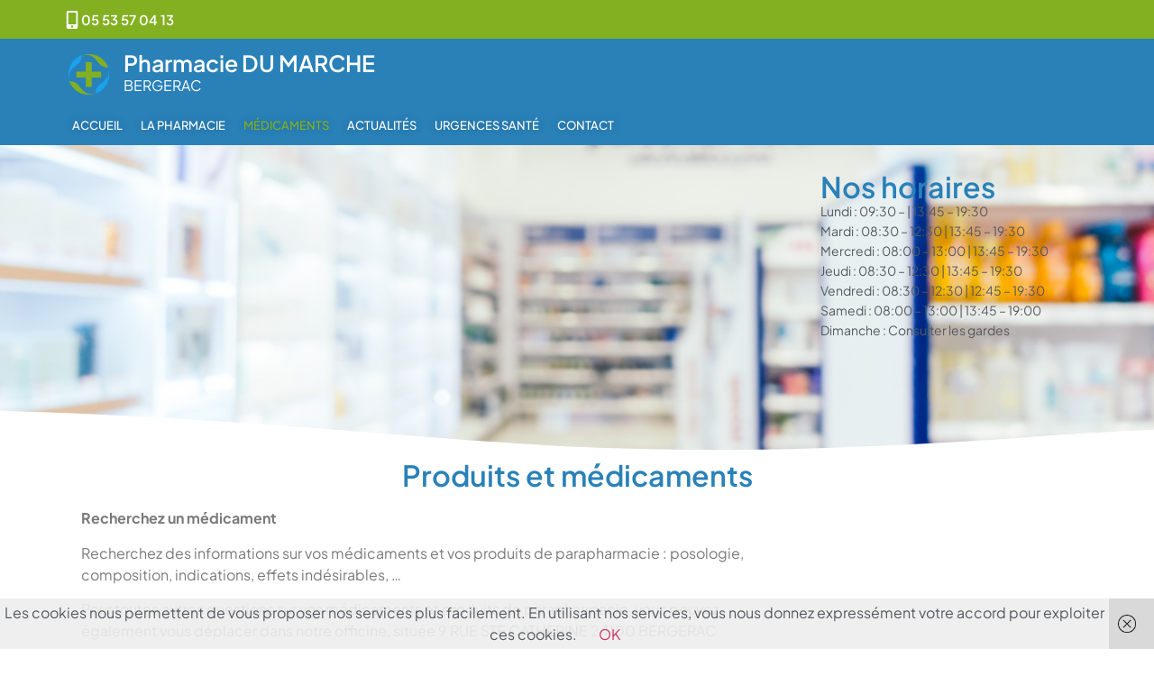

--- FILE ---
content_type: text/html;charset=UTF-8
request_url: https://pharmadumarche-bergerac.fr/rechercher-un-medicament
body_size: 11338
content:
<!doctype html>
<html lang="fr-FR">
<head>
	<meta charset="UTF-8">
	<meta name="viewport" content="width=device-width, initial-scale=1">
	<link rel="profile" href="https://gmpg.org/xfn/11">
	<title>Rechercher un médicament &#8211; PHARMACIE DU MARCHE-BERGERAC</title>
<meta name='robots' content='max-image-preview:large' />
<link rel="alternate" type="application/rss+xml" title="PHARMACIE DU MARCHE-BERGERAC &raquo; Flux" href="https://pharmadumarche-bergerac.fr/feed" />
<link rel="alternate" type="application/rss+xml" title="PHARMACIE DU MARCHE-BERGERAC &raquo; Flux des commentaires" href="https://pharmadumarche-bergerac.fr/comments/feed" />
<link rel="alternate" title="oEmbed (JSON)" type="application/json+oembed" href="https://pharmadumarche-bergerac.fr/wp-json/oembed/1.0/embed?url=https%3A%2F%2Fpharmadumarche-bergerac.fr%2Frechercher-un-medicament" />
<link rel="alternate" title="oEmbed (XML)" type="text/xml+oembed" href="https://pharmadumarche-bergerac.fr/wp-json/oembed/1.0/embed?url=https%3A%2F%2Fpharmadumarche-bergerac.fr%2Frechercher-un-medicament&#038;format=xml" />
<style id='wp-img-auto-sizes-contain-inline-css'>
img:is([sizes=auto i],[sizes^="auto," i]){contain-intrinsic-size:3000px 1500px}
/*# sourceURL=wp-img-auto-sizes-contain-inline-css */
</style>
<link rel='stylesheet' id='pa-frontend-css' href='https://pharmadumarche-bergerac.fr/wp-content/uploads/premium-addons-elementor/pa-frontend-589c931a9.min.css?ver=1764890681' media='all' />
<style id='wp-emoji-styles-inline-css'>

	img.wp-smiley, img.emoji {
		display: inline !important;
		border: none !important;
		box-shadow: none !important;
		height: 1em !important;
		width: 1em !important;
		margin: 0 0.07em !important;
		vertical-align: -0.1em !important;
		background: none !important;
		padding: 0 !important;
	}
/*# sourceURL=wp-emoji-styles-inline-css */
</style>
<link rel='stylesheet' id='parent-style-css' href='https://pharmadumarche-bergerac.fr/wp-content/themes/hello-elementor/style.css?ver=6.9' media='all' />
<link rel='stylesheet' id='hello-elementor-css' href='https://pharmadumarche-bergerac.fr/wp-content/themes/hello-elementor/assets/css/reset.css?ver=3.4.5' media='all' />
<link rel='stylesheet' id='hello-elementor-theme-style-css' href='https://pharmadumarche-bergerac.fr/wp-content/themes/hello-elementor/assets/css/theme.css?ver=3.4.5' media='all' />
<link rel='stylesheet' id='hello-elementor-header-footer-css' href='https://pharmadumarche-bergerac.fr/wp-content/themes/hello-elementor/assets/css/header-footer.css?ver=3.4.5' media='all' />
<link rel='stylesheet' id='elementor-frontend-css' href='https://pharmadumarche-bergerac.fr/wp-content/plugins/elementor/assets/css/frontend.min.css?ver=3.33.2' media='all' />
<link rel='stylesheet' id='elementor-post-516-css' href='https://pharmadumarche-bergerac.fr/wp-content/uploads/elementor/css/post-516.css?ver=1764820137' media='all' />
<link rel='stylesheet' id='widget-icon-box-css' href='https://pharmadumarche-bergerac.fr/wp-content/plugins/elementor/assets/css/widget-icon-box.min.css?ver=3.33.2' media='all' />
<link rel='stylesheet' id='widget-animated-headline-css' href='https://pharmadumarche-bergerac.fr/wp-content/plugins/pro-elements/assets/css/widget-animated-headline.min.css?ver=3.32.1' media='all' />
<link rel='stylesheet' id='widget-image-css' href='https://pharmadumarche-bergerac.fr/wp-content/plugins/elementor/assets/css/widget-image.min.css?ver=3.33.2' media='all' />
<link rel='stylesheet' id='widget-heading-css' href='https://pharmadumarche-bergerac.fr/wp-content/plugins/elementor/assets/css/widget-heading.min.css?ver=3.33.2' media='all' />
<link rel='stylesheet' id='pa-glass-css' href='https://pharmadumarche-bergerac.fr/wp-content/plugins/premium-addons-for-elementor/assets/frontend/min-css/liquid-glass.min.css?ver=4.11.53' media='all' />
<link rel='stylesheet' id='dashicons-css' href='https://pharmadumarche-bergerac.fr/wp-includes/css/dashicons.min.css?ver=6.9' media='all' />
<link rel='stylesheet' id='font-awesome-5-all-css' href='https://pharmadumarche-bergerac.fr/wp-content/plugins/elementor/assets/lib/font-awesome/css/all.min.css?ver=4.11.53' media='all' />
<link rel='stylesheet' id='widget-social-icons-css' href='https://pharmadumarche-bergerac.fr/wp-content/plugins/elementor/assets/css/widget-social-icons.min.css?ver=3.33.2' media='all' />
<link rel='stylesheet' id='e-apple-webkit-css' href='https://pharmadumarche-bergerac.fr/wp-content/plugins/elementor/assets/css/conditionals/apple-webkit.min.css?ver=3.33.2' media='all' />
<link rel='stylesheet' id='e-sticky-css' href='https://pharmadumarche-bergerac.fr/wp-content/plugins/pro-elements/assets/css/modules/sticky.min.css?ver=3.32.1' media='all' />
<link rel='stylesheet' id='e-shapes-css' href='https://pharmadumarche-bergerac.fr/wp-content/plugins/elementor/assets/css/conditionals/shapes.min.css?ver=3.33.2' media='all' />
<link rel='stylesheet' id='elementor-post-485-css' href='https://pharmadumarche-bergerac.fr/wp-content/uploads/elementor/css/post-485.css?ver=1764852886' media='all' />
<link rel='stylesheet' id='elementor-post-540-css' href='https://pharmadumarche-bergerac.fr/wp-content/uploads/elementor/css/post-540.css?ver=1764820138' media='all' />
<link rel='stylesheet' id='elementor-post-586-css' href='https://pharmadumarche-bergerac.fr/wp-content/uploads/elementor/css/post-586.css?ver=1764820138' media='all' />
<link rel='stylesheet' id='child-style-css' href='https://pharmadumarche-bergerac.fr/wp-content/themes/media2Newchild/style.css?ver=6.9' media='all' />
<link rel='stylesheet' id='elementor-gf-local-plusjakartasans-css' href='https://pharmadumarche-bergerac.fr/wp-content/uploads/elementor/google-fonts/css/plusjakartasans.css?ver=1742230876' media='all' />
<link rel='stylesheet' id='elementor-gf-local-roboto-css' href='https://pharmadumarche-bergerac.fr/wp-content/uploads/elementor/google-fonts/css/roboto.css?ver=1742230898' media='all' />
<script src="https://pharmadumarche-bergerac.fr/wp-includes/js/jquery/jquery.min.js?ver=3.7.1" id="jquery-core-js"></script>
<script src="https://pharmadumarche-bergerac.fr/wp-includes/js/jquery/jquery-migrate.min.js?ver=3.4.1" id="jquery-migrate-js"></script>
<link rel="https://api.w.org/" href="https://pharmadumarche-bergerac.fr/wp-json/" /><link rel="alternate" title="JSON" type="application/json" href="https://pharmadumarche-bergerac.fr/wp-json/wp/v2/pages/485" /><link rel="EditURI" type="application/rsd+xml" title="RSD" href="https://pharmadumarche-bergerac.fr/xmlrpc.php?rsd" />
<meta name="generator" content="WordPress 6.9" />
<link rel="canonical" href="https://pharmadumarche-bergerac.fr/rechercher-un-medicament" />
<link rel='shortlink' href='https://pharmadumarche-bergerac.fr/?p=485' />
<meta name="generator" content="Elementor 3.33.2; features: e_font_icon_svg, additional_custom_breakpoints; settings: css_print_method-external, google_font-enabled, font_display-swap">
			<style>
				.e-con.e-parent:nth-of-type(n+4):not(.e-lazyloaded):not(.e-no-lazyload),
				.e-con.e-parent:nth-of-type(n+4):not(.e-lazyloaded):not(.e-no-lazyload) * {
					background-image: none !important;
				}
				@media screen and (max-height: 1024px) {
					.e-con.e-parent:nth-of-type(n+3):not(.e-lazyloaded):not(.e-no-lazyload),
					.e-con.e-parent:nth-of-type(n+3):not(.e-lazyloaded):not(.e-no-lazyload) * {
						background-image: none !important;
					}
				}
				@media screen and (max-height: 640px) {
					.e-con.e-parent:nth-of-type(n+2):not(.e-lazyloaded):not(.e-no-lazyload),
					.e-con.e-parent:nth-of-type(n+2):not(.e-lazyloaded):not(.e-no-lazyload) * {
						background-image: none !important;
					}
				}
			</style>
			<link rel="stylesheet" href="https://unpkg.com/leaflet@1.7.1/dist/leaflet.css"
   integrity="sha512-xodZBNTC5n17Xt2atTPuE1HxjVMSvLVW9ocqUKLsCC5CXdbqCmblAshOMAS6/keqq/sMZMZ19scR4PsZChSR7A=="
   crossorigin=""/><script src="https://unpkg.com/leaflet@1.7.1/dist/leaflet.js"
   integrity="sha512-XQoYMqMTK8LvdxXYG3nZ448hOEQiglfqkJs1NOQV44cWnUrBc8PkAOcXy20w0vlaXaVUearIOBhiXZ5V3ynxwA=="
   crossorigin=""></script><link rel="icon" href="https://pharmadumarche-bergerac.fr/wp-content/uploads/2021/10/cropped-logo-32x32.png" sizes="32x32" />
<link rel="icon" href="https://pharmadumarche-bergerac.fr/wp-content/uploads/2021/10/cropped-logo-192x192.png" sizes="192x192" />
<link rel="apple-touch-icon" href="https://pharmadumarche-bergerac.fr/wp-content/uploads/2021/10/cropped-logo-180x180.png" />
<meta name="msapplication-TileImage" content="https://pharmadumarche-bergerac.fr/wp-content/uploads/2021/10/cropped-logo-270x270.png" />
</head>
<body class="wp-singular page-template-default page page-id-485 wp-custom-logo wp-embed-responsive wp-theme-hello-elementor wp-child-theme-media2Newchild hello-elementor-default elementor-default elementor-kit-516 elementor-page elementor-page-485">


<a class="skip-link screen-reader-text" href="#content">Aller au contenu</a>

		<header data-elementor-type="header" data-elementor-id="540" class="elementor elementor-540 elementor-location-header" data-elementor-post-type="elementor_library">
			<div class="elementor-element elementor-element-61cfab4 e-con-full e-flex e-con e-parent" data-id="61cfab4" data-element_type="container" data-settings="{&quot;background_background&quot;:&quot;classic&quot;,&quot;sticky&quot;:&quot;top&quot;,&quot;shape_divider_bottom&quot;:&quot;opacity-tilt&quot;,&quot;sticky_on&quot;:[&quot;desktop&quot;,&quot;tablet&quot;,&quot;mobile&quot;],&quot;sticky_offset&quot;:0,&quot;sticky_effects_offset&quot;:0,&quot;sticky_anchor_link_offset&quot;:0}">
				<div class="elementor-shape elementor-shape-bottom" aria-hidden="true" data-negative="false">
			<svg xmlns="http://www.w3.org/2000/svg" viewBox="0 0 2600 131.1" preserveAspectRatio="none">
	<path class="elementor-shape-fill" d="M0 0L2600 0 2600 69.1 0 0z"/>
	<path class="elementor-shape-fill" style="opacity:0.5" d="M0 0L2600 0 2600 69.1 0 69.1z"/>
	<path class="elementor-shape-fill" style="opacity:0.25" d="M2600 0L0 0 0 130.1 2600 69.1z"/>
</svg>		</div>
		<div class="elementor-element elementor-element-25a80b6 e-con-full e-flex e-con e-child" data-id="25a80b6" data-element_type="container" data-settings="{&quot;background_background&quot;:&quot;classic&quot;}">
		<div class="elementor-element elementor-element-94cb911 e-flex e-con-boxed e-con e-child" data-id="94cb911" data-element_type="container">
					<div class="e-con-inner">
		<div class="elementor-element elementor-element-6146eec e-con-full e-flex e-con e-child" data-id="6146eec" data-element_type="container">
				<div class="elementor-element elementor-element-6143f65 elementor-position-left elementor-view-default elementor-mobile-position-top elementor-widget elementor-widget-icon-box" data-id="6143f65" data-element_type="widget" data-widget_type="icon-box.default">
				<div class="elementor-widget-container">
							<div class="elementor-icon-box-wrapper">

						<div class="elementor-icon-box-icon">
				<span  class="elementor-icon">
				<svg aria-hidden="true" class="e-font-icon-svg e-fas-mobile-alt" viewBox="0 0 320 512" xmlns="http://www.w3.org/2000/svg"><path d="M272 0H48C21.5 0 0 21.5 0 48v416c0 26.5 21.5 48 48 48h224c26.5 0 48-21.5 48-48V48c0-26.5-21.5-48-48-48zM160 480c-17.7 0-32-14.3-32-32s14.3-32 32-32 32 14.3 32 32-14.3 32-32 32zm112-108c0 6.6-5.4 12-12 12H60c-6.6 0-12-5.4-12-12V60c0-6.6 5.4-12 12-12h200c6.6 0 12 5.4 12 12v312z"></path></svg>				</span>
			</div>
			
						<div class="elementor-icon-box-content">

									<h3 class="elementor-icon-box-title">
						<span  >
							05 53 57 04 13						</span>
					</h3>
				
				
			</div>
			
		</div>
						</div>
				</div>
				</div>
		<div class="elementor-element elementor-element-b1b7592 e-con-full e-flex e-con e-child" data-id="b1b7592" data-element_type="container">
				<div class="elementor-element elementor-element-1e404c9 elementor-headline--style-rotate elementor-widget elementor-widget-animated-headline" data-id="1e404c9" data-element_type="widget" data-settings="{&quot;headline_style&quot;:&quot;rotate&quot;,&quot;animation_type&quot;:&quot;typing&quot;,&quot;loop&quot;:&quot;yes&quot;,&quot;rotate_iteration_delay&quot;:2500}" data-widget_type="animated-headline.default">
				<div class="elementor-widget-container">
							<p class="elementor-headline elementor-headline-animation-type-typing elementor-headline-letters">
				<span class="elementor-headline-dynamic-wrapper elementor-headline-text-wrapper">
				</span>
				</p>
						</div>
				</div>
				</div>
					</div>
				</div>
				</div>
		<div class="elementor-element elementor-element-54b21b3 e-flex e-con-boxed e-con e-child" data-id="54b21b3" data-element_type="container">
					<div class="e-con-inner">
		<div class="elementor-element elementor-element-f6091d5 e-con-full e-flex e-con e-child" data-id="f6091d5" data-element_type="container">
				<div class="elementor-element elementor-element-df0b2aa elementor-widget elementor-widget-theme-site-logo elementor-widget-image" data-id="df0b2aa" data-element_type="widget" data-widget_type="theme-site-logo.default">
				<div class="elementor-widget-container">
											<a href="https://pharmadumarche-bergerac.fr">
			<img fetchpriority="high" width="512" height="512" src="https://pharmadumarche-bergerac.fr/wp-content/uploads/2021/10/cropped-logo.png" class="attachment-full size-full wp-image-506" alt="" srcset="https://pharmadumarche-bergerac.fr/wp-content/uploads/2021/10/cropped-logo.png 512w, https://pharmadumarche-bergerac.fr/wp-content/uploads/2021/10/cropped-logo-300x300.png 300w, https://pharmadumarche-bergerac.fr/wp-content/uploads/2021/10/cropped-logo-150x150.png 150w, https://pharmadumarche-bergerac.fr/wp-content/uploads/2021/10/cropped-logo-100x100.png 100w, https://pharmadumarche-bergerac.fr/wp-content/uploads/2021/10/cropped-logo-270x270.png 270w, https://pharmadumarche-bergerac.fr/wp-content/uploads/2021/10/cropped-logo-192x192.png 192w, https://pharmadumarche-bergerac.fr/wp-content/uploads/2021/10/cropped-logo-180x180.png 180w, https://pharmadumarche-bergerac.fr/wp-content/uploads/2021/10/cropped-logo-32x32.png 32w" sizes="(max-width: 512px) 100vw, 512px" />				</a>
											</div>
				</div>
				</div>
		<div class="elementor-element elementor-element-21bc3c3 e-con-full e-flex e-con e-child" data-id="21bc3c3" data-element_type="container">
				<div class="elementor-element elementor-element-9fd7969 elementor-widget elementor-widget-heading" data-id="9fd7969" data-element_type="widget" data-widget_type="heading.default">
				<div class="elementor-widget-container">
					<h2 class="elementor-heading-title elementor-size-default"><a href="https://pharmadumarche-bergerac.fr">Pharmacie DU MARCHE</a></h2>				</div>
				</div>
				<div class="elementor-element elementor-element-a4f05b6 elementor-widget elementor-widget-text-editor" data-id="a4f05b6" data-element_type="widget" data-widget_type="text-editor.default">
				<div class="elementor-widget-container">
									BERGERAC								</div>
				</div>
				</div>
					</div>
				</div>
		<div class="elementor-element elementor-element-458f12f e-flex e-con-boxed e-con e-child" data-id="458f12f" data-element_type="container">
					<div class="e-con-inner">
		<div class="elementor-element elementor-element-9a85e0a e-con-full e-flex e-con e-child" data-id="9a85e0a" data-element_type="container">
				<div class="elementor-element elementor-element-abf5502 premium-ham-slide premium-nav-hor premium-slide-auto premium-nav-none elementor-widget elementor-widget-premium-nav-menu" data-id="abf5502" data-element_type="widget" data-settings="{&quot;submenu_icon&quot;:{&quot;value&quot;:&quot;fas fa-angle-down&quot;,&quot;library&quot;:&quot;fa-solid&quot;},&quot;submenu_item_icon&quot;:{&quot;value&quot;:&quot;&quot;,&quot;library&quot;:&quot;&quot;}}" data-widget_type="premium-nav-menu.default">
				<div class="elementor-widget-container">
								<div data-settings="{&quot;breakpoint&quot;:1024,&quot;mobileLayout&quot;:&quot;slide&quot;,&quot;mainLayout&quot;:&quot;hor&quot;,&quot;stretchDropdown&quot;:false,&quot;hoverEffect&quot;:&quot;&quot;,&quot;submenuEvent&quot;:&quot;hover&quot;,&quot;submenuTrigger&quot;:&quot;item&quot;,&quot;closeAfterClick&quot;:false,&quot;renderMobileMenu&quot;:true}" class="premium-nav-widget-container premium-nav-pointer-none">
				<div class="premium-ver-inner-container">
									<div class="premium-hamburger-toggle premium-mobile-menu-icon" role="button" aria-label="Toggle Menu">
						<span class="premium-toggle-text">
							<i aria-hidden="true" class="fas fa-bars"></i>Menu						</span>
						<span class="premium-toggle-close">
							<i aria-hidden="true" class="fas fa-times"></i>Fermer						</span>
					</div>
												<div class="premium-nav-menu-container premium-nav-default">
								<ul id="menu-top" class="premium-nav-menu premium-main-nav-menu"><li id="premium-nav-menu-item-198" class="menu-item menu-item-type-post_type menu-item-object-page menu-item-home premium-nav-menu-item"><a href="https://pharmadumarche-bergerac.fr/" class="premium-menu-link premium-menu-link-parent premium-lq__none">Accueil</a></li>
<li id="premium-nav-menu-item-619" class="menu-item menu-item-type-post_type menu-item-object-page premium-nav-menu-item"><a href="https://pharmadumarche-bergerac.fr/la-pharmacie" class="premium-menu-link premium-menu-link-parent premium-lq__none">La pharmacie</a></li>
<li id="premium-nav-menu-item-487" class="menu-item menu-item-type-post_type menu-item-object-page current-menu-item page_item page-item-485 current_page_item premium-nav-menu-item premium-active-item"><a href="https://pharmadumarche-bergerac.fr/rechercher-un-medicament" aria-current="page" class="premium-menu-link premium-menu-link-parent premium-lq__none">Médicaments</a></li>
<li id="premium-nav-menu-item-644" class="menu-item menu-item-type-post_type menu-item-object-page premium-nav-menu-item"><a href="https://pharmadumarche-bergerac.fr/actualites" class="premium-menu-link premium-menu-link-parent premium-lq__none">Actualités</a></li>
<li id="premium-nav-menu-item-656" class="menu-item menu-item-type-post_type menu-item-object-page premium-nav-menu-item"><a href="https://pharmadumarche-bergerac.fr/urgence-sante" class="premium-menu-link premium-menu-link-parent premium-lq__none">Urgences Santé</a></li>
<li id="premium-nav-menu-item-195" class="menu-item menu-item-type-post_type menu-item-object-page premium-nav-menu-item"><a href="https://pharmadumarche-bergerac.fr/contact" class="premium-menu-link premium-menu-link-parent premium-lq__none">Contact</a></li>
</ul>							</div>
												<div class="premium-nav-slide-overlay"></div>
						<div class="premium-mobile-menu-outer-container">
							<div class="premium-mobile-menu-close" role="button" aria-label="Close Menu">
							<i aria-hidden="true" class="fas fa-times"></i>								<span class="premium-toggle-close">Fermer</span>
						</div>
												<div class="premium-mobile-menu-container">
																<ul id="menu-top-1" class="premium-mobile-menu premium-main-mobile-menu premium-main-nav-menu"><li id="premium-nav-menu-item-1981" class="menu-item menu-item-type-post_type menu-item-object-page menu-item-home premium-nav-menu-item"><a href="https://pharmadumarche-bergerac.fr/" class="premium-menu-link premium-menu-link-parent premium-lq__none">Accueil</a></li>
<li id="premium-nav-menu-item-6192" class="menu-item menu-item-type-post_type menu-item-object-page premium-nav-menu-item"><a href="https://pharmadumarche-bergerac.fr/la-pharmacie" class="premium-menu-link premium-menu-link-parent premium-lq__none">La pharmacie</a></li>
<li id="premium-nav-menu-item-4873" class="menu-item menu-item-type-post_type menu-item-object-page current-menu-item page_item page-item-485 current_page_item premium-nav-menu-item premium-active-item"><a href="https://pharmadumarche-bergerac.fr/rechercher-un-medicament" aria-current="page" class="premium-menu-link premium-menu-link-parent premium-lq__none">Médicaments</a></li>
<li id="premium-nav-menu-item-6444" class="menu-item menu-item-type-post_type menu-item-object-page premium-nav-menu-item"><a href="https://pharmadumarche-bergerac.fr/actualites" class="premium-menu-link premium-menu-link-parent premium-lq__none">Actualités</a></li>
<li id="premium-nav-menu-item-6565" class="menu-item menu-item-type-post_type menu-item-object-page premium-nav-menu-item"><a href="https://pharmadumarche-bergerac.fr/urgence-sante" class="premium-menu-link premium-menu-link-parent premium-lq__none">Urgences Santé</a></li>
<li id="premium-nav-menu-item-1956" class="menu-item menu-item-type-post_type menu-item-object-page premium-nav-menu-item"><a href="https://pharmadumarche-bergerac.fr/contact" class="premium-menu-link premium-menu-link-parent premium-lq__none">Contact</a></li>
</ul>															</div>
					</div>				</div>
			</div>
						</div>
				</div>
				</div>
		<div class="elementor-element elementor-element-1d3a676 e-con-full e-flex e-con e-child" data-id="1d3a676" data-element_type="container">
		<!-- hidden widget 485-d647bb5 -->		</div>
		<div class="elementor-element elementor-element-20af90f e-con-full elementor-hidden-mobile e-flex e-con e-child" data-id="20af90f" data-element_type="container">
		<!-- hidden widget 485-484aec1 --><!-- hidden widget 485-80c4c53 --><!-- hidden widget 485-bb1c5b6 -->		</div>
					</div>
				</div>
				</div>
		<div class="elementor-element elementor-element-2798c01 e-flex e-con-boxed e-con e-parent" data-id="2798c01" data-element_type="container" data-settings="{&quot;background_background&quot;:&quot;classic&quot;,&quot;shape_divider_bottom&quot;:&quot;waves&quot;}">
					<div class="e-con-inner">
				<div class="elementor-shape elementor-shape-bottom" aria-hidden="true" data-negative="false">
			<svg xmlns="http://www.w3.org/2000/svg" viewBox="0 0 1000 100" preserveAspectRatio="none">
	<path class="elementor-shape-fill" d="M421.9,6.5c22.6-2.5,51.5,0.4,75.5,5.3c23.6,4.9,70.9,23.5,100.5,35.7c75.8,32.2,133.7,44.5,192.6,49.7
	c23.6,2.1,48.7,3.5,103.4-2.5c54.7-6,106.2-25.6,106.2-25.6V0H0v30.3c0,0,72,32.6,158.4,30.5c39.2-0.7,92.8-6.7,134-22.4
	c21.2-8.1,52.2-18.2,79.7-24.2C399.3,7.9,411.6,7.5,421.9,6.5z"/>
</svg>		</div>
		<div class="elementor-element elementor-element-9451692 e-flex e-con-boxed e-con e-child" data-id="9451692" data-element_type="container">
					<div class="e-con-inner">
		<div class="elementor-element elementor-element-6a08811 e-con-full e-flex e-con e-child" data-id="6a08811" data-element_type="container">
				<div class="elementor-element elementor-element-0de32c8 elementor-widget elementor-widget-shortcode" data-id="0de32c8" data-element_type="widget" data-widget_type="shortcode.default">
				<div class="elementor-widget-container">
							<div class="elementor-shortcode"><div class="bann728 pubmedia" rel="P1"></div></div>
						</div>
				</div>
				</div>
					</div>
				</div>
		<div class="elementor-element elementor-element-2d6988c e-flex e-con-boxed e-con e-child" data-id="2d6988c" data-element_type="container">
					<div class="e-con-inner">
		<div class="elementor-element elementor-element-7ba5d3c e-con-full e-flex e-con e-child" data-id="7ba5d3c" data-element_type="container">
				<div class="elementor-element elementor-element-f83008a elementor-widget elementor-widget-heading" data-id="f83008a" data-element_type="widget" data-widget_type="heading.default">
				<div class="elementor-widget-container">
					<h2 class="elementor-heading-title elementor-size-default">Nos horaires</h2>				</div>
				</div>
				<div class="elementor-element elementor-element-92ab94d elementor-widget elementor-widget-text-editor" data-id="92ab94d" data-element_type="widget" data-widget_type="text-editor.default">
				<div class="elementor-widget-container">
									Lundi : 09:30 –  | 13:45 – 19:30<br>Mardi : 08:30 – 12:30 | 13:45 – 19:30<br>Mercredi : 08:00 – 13:00 | 13:45 – 19:30<br>Jeudi : 08:30 – 12:30 | 13:45 – 19:30<br>Vendredi : 08:30 – 12:30 | 12:45 – 19:30<br>Samedi : 08:00 – 13:00 | 13:45 – 19:00<br>Dimanche : Consulter les gardes								</div>
				</div>
				</div>
					</div>
				</div>
					</div>
				</div>
				</header>
		
<main id="content" class="site-main post-485 page type-page status-publish hentry">

	
	<div class="page-content">
				<div data-elementor-type="wp-page" data-elementor-id="485" class="elementor elementor-485" data-elementor-post-type="page">
				<div class="elementor-element elementor-element-75dcb5d8 e-flex e-con-boxed e-con e-parent" data-id="75dcb5d8" data-element_type="container">
					<div class="e-con-inner">
				<div class="elementor-element elementor-element-6818964 elementor-widget elementor-widget-heading" data-id="6818964" data-element_type="widget" data-widget_type="heading.default">
				<div class="elementor-widget-container">
					<h2 class="elementor-heading-title elementor-size-default">Produits et médicaments</h2>				</div>
				</div>
		<div class="elementor-element elementor-element-2fc6648 e-flex e-con-boxed e-con e-child" data-id="2fc6648" data-element_type="container">
					<div class="e-con-inner">
		<div class="elementor-element elementor-element-4ecf90c e-con-full e-flex e-con e-child" data-id="4ecf90c" data-element_type="container">
				<div class="elementor-element elementor-element-83ee140 elementor-widget elementor-widget-text-editor" data-id="83ee140" data-element_type="widget" data-widget_type="text-editor.default">
				<div class="elementor-widget-container">
									<p><strong>Recherchez un médicament</strong></p><p>Recherchez des informations sur vos médicaments et vos produits de parapharmacie : posologie, composition, indications, effets indésirables, …</p><p>Pour toutes autres questions sur vos médicaments et produits de parapharmacie, vous pouvez également vous déplacer dans notre officine, située 9 RUE STE CATHERINE 24100 BERGERAC</p><p><strong>La Pharmacie DU MARCHE</strong></p>								</div>
				</div>
				</div>
		<div class="elementor-element elementor-element-696c8d9 e-con-full e-flex e-con e-child" data-id="696c8d9" data-element_type="container">
				<div class="elementor-element elementor-element-376a47b elementor-widget elementor-widget-shortcode" data-id="376a47b" data-element_type="widget" data-widget_type="shortcode.default">
				<div class="elementor-widget-container">
							<div class="elementor-shortcode"><div class="bann728 pubmedia" rel="P2"></div></div>
						</div>
				</div>
				</div>
					</div>
				</div>
		<div class="elementor-element elementor-element-e67abae e-flex e-con-boxed e-con e-child" data-id="e67abae" data-element_type="container">
					<div class="e-con-inner">
				<div class="elementor-element elementor-element-8179269 elementor-widget elementor-widget-html" data-id="8179269" data-element_type="widget" data-widget_type="html.default">
				<div class="elementor-widget-container">
					<iframe src="https://m.base-donnees-publique.medicaments.gouv.fr/" width="100%" height="700"></iframe>				</div>
				</div>
					</div>
				</div>
		<div class="elementor-element elementor-element-aef8fc5 e-flex e-con-boxed e-con e-child" data-id="aef8fc5" data-element_type="container">
					<div class="e-con-inner">
		<div class="elementor-element elementor-element-82ff8ea e-con-full e-flex e-con e-child" data-id="82ff8ea" data-element_type="container">
				<div class="elementor-element elementor-element-ddefe92 elementor-widget elementor-widget-text-editor" data-id="ddefe92" data-element_type="widget" data-widget_type="text-editor.default">
				<div class="elementor-widget-container">
									<p><strong>Déclaration d&rsquo;effets indésirables</strong></p><p>Depuis Juin 2011, les patients ou leur représentant (dans le cas d’un enfant, les parents par exemple), les associations agréées que pourrait solliciter le patient peuvent déclarer les effets indésirables que le patient ou son entourage suspecte d’être liés à l’utilisation d’un ou plusieurs médicaments.</p><p><strong>Compléter le formulaire</strong><br />Le formulaire de signalement Patient d’événements indésirables liés aux médicaments ou aux produits de santé.</p>								</div>
				</div>
		<!-- hidden widget 485-5af7e78 -->		</div>
		<div class="elementor-element elementor-element-01b7341 e-con-full e-flex e-con e-child" data-id="01b7341" data-element_type="container">
				<div class="elementor-element elementor-element-53f26e3 elementor-widget elementor-widget-shortcode" data-id="53f26e3" data-element_type="widget" data-widget_type="shortcode.default">
				<div class="elementor-widget-container">
							<div class="elementor-shortcode"><div class="bann728 pubmedia" rel="P3"></div></div>
						</div>
				</div>
				</div>
					</div>
				</div>
					</div>
				</div>
				</div>
		
		
			</div>

	
</main>

			<footer data-elementor-type="footer" data-elementor-id="586" class="elementor elementor-586 elementor-location-footer" data-elementor-post-type="elementor_library">
			<div class="elementor-element elementor-element-35e7a233 e-flex e-con-boxed e-con e-parent" data-id="35e7a233" data-element_type="container" data-settings="{&quot;shape_divider_top&quot;:&quot;opacity-fan&quot;}">
					<div class="e-con-inner">
				<div class="elementor-shape elementor-shape-top" aria-hidden="true" data-negative="false">
			<svg xmlns="http://www.w3.org/2000/svg" viewBox="0 0 283.5 19.6" preserveAspectRatio="none">
	<path class="elementor-shape-fill" style="opacity:0.33" d="M0 0L0 18.8 141.8 4.1 283.5 18.8 283.5 0z"/>
	<path class="elementor-shape-fill" style="opacity:0.33" d="M0 0L0 12.6 141.8 4 283.5 12.6 283.5 0z"/>
	<path class="elementor-shape-fill" style="opacity:0.33" d="M0 0L0 6.4 141.8 4 283.5 6.4 283.5 0z"/>
	<path class="elementor-shape-fill" d="M0 0L0 1.2 141.8 4 283.5 1.2 283.5 0z"/>
</svg>		</div>
		<div class="elementor-element elementor-element-2eec60ff e-flex e-con-boxed e-con e-child" data-id="2eec60ff" data-element_type="container">
					<div class="e-con-inner">
				<div class="elementor-element elementor-element-5d33b154 elementor-widget elementor-widget-image" data-id="5d33b154" data-element_type="widget" data-widget_type="image.default">
				<div class="elementor-widget-container">
																<a href="https://www.ars.sante.fr/" target="_blank">
							<img width="232" height="162" src="https://pharmadumarche-bergerac.fr/wp-content/uploads/2024/01/logo-legal-5.png" class="attachment-full size-full wp-image-580" alt="" />								</a>
															</div>
				</div>
				<div class="elementor-element elementor-element-7bcf568f elementor-widget elementor-widget-image" data-id="7bcf568f" data-element_type="widget" data-widget_type="image.default">
				<div class="elementor-widget-container">
																<a href="https://sante.gouv.fr/">
							<img width="254" height="162" src="https://pharmadumarche-bergerac.fr/wp-content/uploads/2024/01/logo-legal-3.png" class="attachment-full size-full wp-image-581" alt="" />								</a>
															</div>
				</div>
				<div class="elementor-element elementor-element-ba4413e elementor-widget elementor-widget-image" data-id="ba4413e" data-element_type="widget" data-widget_type="image.default">
				<div class="elementor-widget-container">
																<a href="https://www.ordre.pharmacien.fr/">
							<img width="188" height="162" src="https://pharmadumarche-bergerac.fr/wp-content/uploads/2024/01/logo-legal-4.png" class="attachment-full size-full wp-image-582" alt="" />								</a>
															</div>
				</div>
				<div class="elementor-element elementor-element-3abe0e69 elementor-widget elementor-widget-image" data-id="3abe0e69" data-element_type="widget" data-widget_type="image.default">
				<div class="elementor-widget-container">
																<a href="https://www.ameli.fr/">
							<img width="288" height="162" src="https://pharmadumarche-bergerac.fr/wp-content/uploads/2024/01/logo-legal-2.png" class="attachment-full size-full wp-image-583" alt="" />								</a>
															</div>
				</div>
				<div class="elementor-element elementor-element-5f059f68 elementor-widget elementor-widget-image" data-id="5f059f68" data-element_type="widget" data-widget_type="image.default">
				<div class="elementor-widget-container">
																<a href="https://ansm.sante.fr/">
							<img width="304" height="162" src="https://pharmadumarche-bergerac.fr/wp-content/uploads/2024/01/logo-legal-1.png" class="attachment-full size-full wp-image-584" alt="" />								</a>
															</div>
				</div>
					</div>
				</div>
		<div class="elementor-element elementor-element-4e61270d e-flex e-con-boxed e-con e-child" data-id="4e61270d" data-element_type="container">
					<div class="e-con-inner">
				<div class="elementor-element elementor-element-3bb6cb8d elementor-widget elementor-widget-shortcode" data-id="3bb6cb8d" data-element_type="widget" data-widget_type="shortcode.default">
				<div class="elementor-widget-container">
							<div class="elementor-shortcode"><div class="bann728 pubmedia" rel="P4"></div></div>
						</div>
				</div>
					</div>
				</div>
					</div>
				</div>
		<div class="elementor-element elementor-element-3666f030 e-flex e-con-boxed e-con e-parent" data-id="3666f030" data-element_type="container" data-settings="{&quot;background_background&quot;:&quot;classic&quot;,&quot;shape_divider_top&quot;:&quot;waves&quot;}">
					<div class="e-con-inner">
				<div class="elementor-shape elementor-shape-top" aria-hidden="true" data-negative="false">
			<svg xmlns="http://www.w3.org/2000/svg" viewBox="0 0 1000 100" preserveAspectRatio="none">
	<path class="elementor-shape-fill" d="M421.9,6.5c22.6-2.5,51.5,0.4,75.5,5.3c23.6,4.9,70.9,23.5,100.5,35.7c75.8,32.2,133.7,44.5,192.6,49.7
	c23.6,2.1,48.7,3.5,103.4-2.5c54.7-6,106.2-25.6,106.2-25.6V0H0v30.3c0,0,72,32.6,158.4,30.5c39.2-0.7,92.8-6.7,134-22.4
	c21.2-8.1,52.2-18.2,79.7-24.2C399.3,7.9,411.6,7.5,421.9,6.5z"/>
</svg>		</div>
		<div class="elementor-element elementor-element-481e557d e-flex e-con-boxed e-con e-child" data-id="481e557d" data-element_type="container">
					<div class="e-con-inner">
		<div class="elementor-element elementor-element-279337c7 e-con-full e-flex e-con e-child" data-id="279337c7" data-element_type="container">
				<div class="elementor-element elementor-element-b8c4d0a elementor-widget elementor-widget-theme-site-logo elementor-widget-image" data-id="b8c4d0a" data-element_type="widget" data-widget_type="theme-site-logo.default">
				<div class="elementor-widget-container">
											<a href="https://pharmadumarche-bergerac.fr">
			<img width="512" height="512" src="https://pharmadumarche-bergerac.fr/wp-content/uploads/2021/10/cropped-logo.png" class="attachment-full size-full wp-image-506" alt="" srcset="https://pharmadumarche-bergerac.fr/wp-content/uploads/2021/10/cropped-logo.png 512w, https://pharmadumarche-bergerac.fr/wp-content/uploads/2021/10/cropped-logo-300x300.png 300w, https://pharmadumarche-bergerac.fr/wp-content/uploads/2021/10/cropped-logo-150x150.png 150w, https://pharmadumarche-bergerac.fr/wp-content/uploads/2021/10/cropped-logo-100x100.png 100w, https://pharmadumarche-bergerac.fr/wp-content/uploads/2021/10/cropped-logo-270x270.png 270w, https://pharmadumarche-bergerac.fr/wp-content/uploads/2021/10/cropped-logo-192x192.png 192w, https://pharmadumarche-bergerac.fr/wp-content/uploads/2021/10/cropped-logo-180x180.png 180w, https://pharmadumarche-bergerac.fr/wp-content/uploads/2021/10/cropped-logo-32x32.png 32w" sizes="(max-width: 512px) 100vw, 512px" />				</a>
											</div>
				</div>
		<div class="elementor-element elementor-element-4253c002 e-con-full e-flex e-con e-child" data-id="4253c002" data-element_type="container">
		<!-- hidden widget 485-54666751 --><!-- hidden widget 485-32ac10c9 --><!-- hidden widget 485-4ae77879 --><!-- hidden widget 485-6d3e4b27 -->		</div>
				</div>
		<div class="elementor-element elementor-element-1c339b84 e-con-full e-flex e-con e-child" data-id="1c339b84" data-element_type="container">
				<div class="elementor-element elementor-element-36f96096 elementor-widget elementor-widget-heading" data-id="36f96096" data-element_type="widget" data-widget_type="heading.default">
				<div class="elementor-widget-container">
					<h5 class="elementor-heading-title elementor-size-default">Nous retrouver</h5>				</div>
				</div>
				<div class="elementor-element elementor-element-615498ff elementor-position-left elementor-view-default elementor-mobile-position-top elementor-widget elementor-widget-icon-box" data-id="615498ff" data-element_type="widget" data-widget_type="icon-box.default">
				<div class="elementor-widget-container">
							<div class="elementor-icon-box-wrapper">

						<div class="elementor-icon-box-icon">
				<span  class="elementor-icon">
				<svg aria-hidden="true" class="e-font-icon-svg e-fas-map-marker-alt" viewBox="0 0 384 512" xmlns="http://www.w3.org/2000/svg"><path d="M172.268 501.67C26.97 291.031 0 269.413 0 192 0 85.961 85.961 0 192 0s192 85.961 192 192c0 77.413-26.97 99.031-172.268 309.67-9.535 13.774-29.93 13.773-39.464 0zM192 272c44.183 0 80-35.817 80-80s-35.817-80-80-80-80 35.817-80 80 35.817 80 80 80z"></path></svg>				</span>
			</div>
			
						<div class="elementor-icon-box-content">

									<p class="elementor-icon-box-title">
						<span  >
							9 RUE STE CATHERINE 24100 BERGERAC						</span>
					</p>
				
				
			</div>
			
		</div>
						</div>
				</div>
				<div class="elementor-element elementor-element-7a5c8169 elementor-position-left elementor-view-default elementor-mobile-position-top elementor-widget elementor-widget-icon-box" data-id="7a5c8169" data-element_type="widget" data-widget_type="icon-box.default">
				<div class="elementor-widget-container">
							<div class="elementor-icon-box-wrapper">

						<div class="elementor-icon-box-icon">
				<span  class="elementor-icon">
				<svg aria-hidden="true" class="e-font-icon-svg e-fas-mobile-alt" viewBox="0 0 320 512" xmlns="http://www.w3.org/2000/svg"><path d="M272 0H48C21.5 0 0 21.5 0 48v416c0 26.5 21.5 48 48 48h224c26.5 0 48-21.5 48-48V48c0-26.5-21.5-48-48-48zM160 480c-17.7 0-32-14.3-32-32s14.3-32 32-32 32 14.3 32 32-14.3 32-32 32zm112-108c0 6.6-5.4 12-12 12H60c-6.6 0-12-5.4-12-12V60c0-6.6 5.4-12 12-12h200c6.6 0 12 5.4 12 12v312z"></path></svg>				</span>
			</div>
			
						<div class="elementor-icon-box-content">

									<p class="elementor-icon-box-title">
						<span  >
							05 53 57 04 13						</span>
					</p>
				
				
			</div>
			
		</div>
						</div>
				</div>
				</div>
		<div class="elementor-element elementor-element-493387b9 e-con-full e-flex e-con e-child" data-id="493387b9" data-element_type="container">
				<div class="elementor-element elementor-element-771358d elementor-widget elementor-widget-heading" data-id="771358d" data-element_type="widget" data-widget_type="heading.default">
				<div class="elementor-widget-container">
					<h5 class="elementor-heading-title elementor-size-default">Nos services</h5>				</div>
				</div>
				<div class="elementor-element elementor-element-c7783a2 elementor-widget elementor-widget-text-editor" data-id="c7783a2" data-element_type="widget" data-widget_type="text-editor.default">
				<div class="elementor-widget-container">
									<p>Rendez-vous<br /><a href="/la-pharmacie">Entretiens pharmaceutique BERGERAC</a>
<br /><a href="/acheter-fenofibrate-pas-cher-meilleur-prix-livraison-rapide">Acheter Fenofibrate sans ordonnance livraison rapide</a>
<br /><a href="/achat-ddavp-livraison-rapide-en-ligne-meilleur-prix">Achat Ddavp en ligne livraison rapide</a>
<br /><a href="/acheter-zestril-sans-ordonnance-en-ligne-pas-cher">Acheter Zestril pas cher sans ordonnance</a>
<br /><a href="/acheter-vigora-livraison-rapide-meilleur-prix-en-ligne">Acheter Vigora livraison rapide pas cher</a>
<br /><a href="/achat-androgel-meilleur-prix-en-ligne-sans-ordonnance">Achat Androgel en ligne sans ordonnance</a>
<br /><a href="/acheter-azelastine-meilleur-prix-sans-ordonnance-livraison-rapide">Acheter Azelastine pas cher livraison rapide</a>
<br /><a href="/acheter-hydroxychloroquine-sans-ordonnance-meilleur-prix-en-ligne">Acheter Hydroxychloroquine sans ordonnance pas cher</a>
<br /><a href="/achat-cystone-sans-ordonnance-en-ligne-meilleur-prix">Achat Cystone sans ordonnance en ligne</a><br /><a href="/">Vaccination BERGERAC</a><br />Conseils</p>								</div>
				</div>
				<div class="elementor-element elementor-element-49143208 elementor-widget elementor-widget-text-editor" data-id="49143208" data-element_type="widget" data-widget_type="text-editor.default">
				<div class="elementor-widget-container">
									<p><a href="/urgence-sante">Numéros utiles</a><br /><a href="/">Matériel médical BERGERAC</a><br /><a href="/">Recyclage médicaments BERGERAC</a></p>								</div>
				</div>
				</div>
		<div class="elementor-element elementor-element-60b6e082 e-con-full e-flex e-con e-child" data-id="60b6e082" data-element_type="container">
				<div class="elementor-element elementor-element-e9752d0 elementor-widget elementor-widget-heading" data-id="e9752d0" data-element_type="widget" data-widget_type="heading.default">
				<div class="elementor-widget-container">
					<h5 class="elementor-heading-title elementor-size-default">Nos horaires</h5>				</div>
				</div>
				<div class="elementor-element elementor-element-bb9b145 elementor-widget elementor-widget-text-editor" data-id="bb9b145" data-element_type="widget" data-widget_type="text-editor.default">
				<div class="elementor-widget-container">
									Lundi : 09:30 –  | 13:45 – 19:30<br>Mardi : 08:30 – 12:30 | 13:45 – 19:30<br>Mercredi : 08:00 – 13:00 | 13:45 – 19:30<br>Jeudi : 08:30 – 12:30 | 13:45 – 19:30<br>Vendredi : 08:30 – 12:30 | 12:45 – 19:30<br>Samedi : 08:00 – 13:00 | 13:45 – 19:00<br>Dimanche : Consulter les gardes								</div>
				</div>
		<!-- hidden widget 485-39ccb99 -->		</div>
					</div>
				</div>
		<div class="elementor-element elementor-element-7da58976 e-flex e-con-boxed e-con e-child" data-id="7da58976" data-element_type="container">
					<div class="e-con-inner">
				<div class="elementor-element elementor-element-1b5fffa9 elementor-widget elementor-widget-text-editor" data-id="1b5fffa9" data-element_type="widget" data-widget_type="text-editor.default">
				<div class="elementor-widget-container">
									©<strong>Pharmaplus Digital • </strong><a href="/les-mentions-legales">Mentions légales</a> • <a href="/politiques-de-confidentialites">Politiques de confidentialités</a>								</div>
				</div>
		<!-- hidden widget 485-4c1bea53 -->			</div>
				</div>
					</div>
				</div>
		<div class="elementor-element elementor-element-53945c35 e-flex e-con-boxed e-con e-parent" data-id="53945c35" data-element_type="container">
					<div class="e-con-inner">
					</div>
				</div>
				</footer>
		
<script type="speculationrules">
{"prefetch":[{"source":"document","where":{"and":[{"href_matches":"/*"},{"not":{"href_matches":["/wp-*.php","/wp-admin/*","/wp-content/uploads/*","/wp-content/*","/wp-content/plugins/*","/wp-content/themes/media2Newchild/*","/wp-content/themes/hello-elementor/*","/*\\?(.+)"]}},{"not":{"selector_matches":"a[rel~=\"nofollow\"]"}},{"not":{"selector_matches":".no-prefetch, .no-prefetch a"}}]},"eagerness":"conservative"}]}
</script>
			<script>
				const lazyloadRunObserver = () => {
					const lazyloadBackgrounds = document.querySelectorAll( `.e-con.e-parent:not(.e-lazyloaded)` );
					const lazyloadBackgroundObserver = new IntersectionObserver( ( entries ) => {
						entries.forEach( ( entry ) => {
							if ( entry.isIntersecting ) {
								let lazyloadBackground = entry.target;
								if( lazyloadBackground ) {
									lazyloadBackground.classList.add( 'e-lazyloaded' );
								}
								lazyloadBackgroundObserver.unobserve( entry.target );
							}
						});
					}, { rootMargin: '200px 0px 200px 0px' } );
					lazyloadBackgrounds.forEach( ( lazyloadBackground ) => {
						lazyloadBackgroundObserver.observe( lazyloadBackground );
					} );
				};
				const events = [
					'DOMContentLoaded',
					'elementor/lazyload/observe',
				];
				events.forEach( ( event ) => {
					document.addEventListener( event, lazyloadRunObserver );
				} );
			</script>
			<script src="https://pharmadumarche-bergerac.fr/wp-content/plugins/dynamicconditions/Public/js/dynamic-conditions-public.js?ver=1.7.5" id="dynamic-conditions-js"></script>
<script src="https://pharmadumarche-bergerac.fr/wp-content/plugins/wf-cookie-consent/js/cookiechoices.min.js?ver=6.9" id="wf-cookie-consent-cookiechoices-js"></script>
<script src="https://pharmadumarche-bergerac.fr/wp-content/themes/hello-elementor/assets/js/hello-frontend.js?ver=3.4.5" id="hello-theme-frontend-js"></script>
<script src="https://pharmadumarche-bergerac.fr/wp-content/plugins/elementor/assets/js/webpack.runtime.min.js?ver=3.33.2" id="elementor-webpack-runtime-js"></script>
<script src="https://pharmadumarche-bergerac.fr/wp-content/plugins/elementor/assets/js/frontend-modules.min.js?ver=3.33.2" id="elementor-frontend-modules-js"></script>
<script src="https://pharmadumarche-bergerac.fr/wp-includes/js/jquery/ui/core.min.js?ver=1.13.3" id="jquery-ui-core-js"></script>
<script id="elementor-frontend-js-before">
var elementorFrontendConfig = {"environmentMode":{"edit":false,"wpPreview":false,"isScriptDebug":false},"i18n":{"shareOnFacebook":"Partager sur Facebook","shareOnTwitter":"Partager sur Twitter","pinIt":"L\u2019\u00e9pingler","download":"T\u00e9l\u00e9charger","downloadImage":"T\u00e9l\u00e9charger une image","fullscreen":"Plein \u00e9cran","zoom":"Zoom","share":"Partager","playVideo":"Lire la vid\u00e9o","previous":"Pr\u00e9c\u00e9dent","next":"Suivant","close":"Fermer","a11yCarouselPrevSlideMessage":"Diapositive pr\u00e9c\u00e9dente","a11yCarouselNextSlideMessage":"Diapositive suivante","a11yCarouselFirstSlideMessage":"Ceci est la premi\u00e8re diapositive","a11yCarouselLastSlideMessage":"Ceci est la derni\u00e8re diapositive","a11yCarouselPaginationBulletMessage":"Aller \u00e0 la diapositive"},"is_rtl":false,"breakpoints":{"xs":0,"sm":480,"md":768,"lg":1025,"xl":1440,"xxl":1600},"responsive":{"breakpoints":{"mobile":{"label":"Portrait mobile","value":767,"default_value":767,"direction":"max","is_enabled":true},"mobile_extra":{"label":"Mobile Paysage","value":880,"default_value":880,"direction":"max","is_enabled":false},"tablet":{"label":"Tablette en mode portrait","value":1024,"default_value":1024,"direction":"max","is_enabled":true},"tablet_extra":{"label":"Tablette en mode paysage","value":1200,"default_value":1200,"direction":"max","is_enabled":false},"laptop":{"label":"Portable","value":1366,"default_value":1366,"direction":"max","is_enabled":false},"widescreen":{"label":"\u00c9cran large","value":2400,"default_value":2400,"direction":"min","is_enabled":false}},"hasCustomBreakpoints":false},"version":"3.33.2","is_static":false,"experimentalFeatures":{"e_font_icon_svg":true,"additional_custom_breakpoints":true,"container":true,"theme_builder_v2":true,"hello-theme-header-footer":true,"nested-elements":true,"home_screen":true,"global_classes_should_enforce_capabilities":true,"e_variables":true,"cloud-library":true,"e_opt_in_v4_page":true,"import-export-customization":true,"e_pro_variables":true},"urls":{"assets":"https:\/\/pharmadumarche-bergerac.fr\/wp-content\/plugins\/elementor\/assets\/","ajaxurl":"https:\/\/pharmadumarche-bergerac.fr\/wp-admin\/admin-ajax.php","uploadUrl":"https:\/\/pharmadumarche-bergerac.fr\/wp-content\/uploads"},"nonces":{"floatingButtonsClickTracking":"537470124a"},"swiperClass":"swiper","settings":{"page":[],"editorPreferences":[]},"kit":{"active_breakpoints":["viewport_mobile","viewport_tablet"],"global_image_lightbox":"yes","lightbox_enable_counter":"yes","lightbox_enable_fullscreen":"yes","lightbox_enable_zoom":"yes","lightbox_enable_share":"yes","lightbox_title_src":"title","lightbox_description_src":"description","hello_header_logo_type":"logo","hello_header_menu_layout":"horizontal","hello_footer_logo_type":"logo"},"post":{"id":485,"title":"Rechercher%20un%20m%C3%A9dicament%20%E2%80%93%20PHARMACIE%20DU%20MARCHE%20BERGERAC","excerpt":"","featuredImage":false}};
//# sourceURL=elementor-frontend-js-before
</script>
<script src="https://pharmadumarche-bergerac.fr/wp-content/plugins/elementor/assets/js/frontend.min.js?ver=3.33.2" id="elementor-frontend-js"></script>
<script src="https://pharmadumarche-bergerac.fr/wp-content/plugins/premium-addons-for-elementor/assets/frontend/min-js/lottie.min.js?ver=4.11.53" id="lottie-js-js"></script>
<script src="https://pharmadumarche-bergerac.fr/wp-content/plugins/premium-addons-for-elementor/assets/frontend/min-js/premium-nav-menu.min.js?ver=4.11.53" id="pa-menu-js"></script>
<script src="https://pharmadumarche-bergerac.fr/wp-content/plugins/pro-elements/assets/lib/sticky/jquery.sticky.min.js?ver=3.32.1" id="e-sticky-js"></script>
<script src="https://pharmadumarche-bergerac.fr/wp-content/plugins/premium-addons-for-elementor/assets/frontend/min-js/premium-dis-conditions.min.js?ver=4.11.53" id="pa-dis-conditions-js"></script>
<script src="https://pharmadumarche-bergerac.fr/wp-content/plugins/pro-elements/assets/js/webpack-pro.runtime.min.js?ver=3.32.1" id="elementor-pro-webpack-runtime-js"></script>
<script src="https://pharmadumarche-bergerac.fr/wp-includes/js/dist/hooks.min.js?ver=dd5603f07f9220ed27f1" id="wp-hooks-js"></script>
<script src="https://pharmadumarche-bergerac.fr/wp-includes/js/dist/i18n.min.js?ver=c26c3dc7bed366793375" id="wp-i18n-js"></script>
<script id="wp-i18n-js-after">
wp.i18n.setLocaleData( { 'text direction\u0004ltr': [ 'ltr' ] } );
//# sourceURL=wp-i18n-js-after
</script>
<script id="elementor-pro-frontend-js-before">
var ElementorProFrontendConfig = {"ajaxurl":"https:\/\/pharmadumarche-bergerac.fr\/wp-admin\/admin-ajax.php","nonce":"4f22da14e8","urls":{"assets":"https:\/\/pharmadumarche-bergerac.fr\/wp-content\/plugins\/pro-elements\/assets\/","rest":"https:\/\/pharmadumarche-bergerac.fr\/wp-json\/"},"settings":{"lazy_load_background_images":true},"popup":{"hasPopUps":false},"shareButtonsNetworks":{"facebook":{"title":"Facebook","has_counter":true},"twitter":{"title":"Twitter"},"linkedin":{"title":"LinkedIn","has_counter":true},"pinterest":{"title":"Pinterest","has_counter":true},"reddit":{"title":"Reddit","has_counter":true},"vk":{"title":"VK","has_counter":true},"odnoklassniki":{"title":"OK","has_counter":true},"tumblr":{"title":"Tumblr"},"digg":{"title":"Digg"},"skype":{"title":"Skype"},"stumbleupon":{"title":"StumbleUpon","has_counter":true},"mix":{"title":"Mix"},"telegram":{"title":"Telegram"},"pocket":{"title":"Pocket","has_counter":true},"xing":{"title":"XING","has_counter":true},"whatsapp":{"title":"WhatsApp"},"email":{"title":"Email"},"print":{"title":"Print"},"x-twitter":{"title":"X"},"threads":{"title":"Threads"}},"facebook_sdk":{"lang":"fr_FR","app_id":""},"lottie":{"defaultAnimationUrl":"https:\/\/pharmadumarche-bergerac.fr\/wp-content\/plugins\/pro-elements\/modules\/lottie\/assets\/animations\/default.json"}};
//# sourceURL=elementor-pro-frontend-js-before
</script>
<script src="https://pharmadumarche-bergerac.fr/wp-content/plugins/pro-elements/assets/js/frontend.min.js?ver=3.32.1" id="elementor-pro-frontend-js"></script>
<script src="https://pharmadumarche-bergerac.fr/wp-content/plugins/pro-elements/assets/js/elements-handlers.min.js?ver=3.32.1" id="pro-elements-handlers-js"></script>
<script id="wp-emoji-settings" type="application/json">
{"baseUrl":"https://s.w.org/images/core/emoji/17.0.2/72x72/","ext":".png","svgUrl":"https://s.w.org/images/core/emoji/17.0.2/svg/","svgExt":".svg","source":{"concatemoji":"https://pharmadumarche-bergerac.fr/wp-includes/js/wp-emoji-release.min.js?ver=6.9"}}
</script>
<script type="module">
/*! This file is auto-generated */
const a=JSON.parse(document.getElementById("wp-emoji-settings").textContent),o=(window._wpemojiSettings=a,"wpEmojiSettingsSupports"),s=["flag","emoji"];function i(e){try{var t={supportTests:e,timestamp:(new Date).valueOf()};sessionStorage.setItem(o,JSON.stringify(t))}catch(e){}}function c(e,t,n){e.clearRect(0,0,e.canvas.width,e.canvas.height),e.fillText(t,0,0);t=new Uint32Array(e.getImageData(0,0,e.canvas.width,e.canvas.height).data);e.clearRect(0,0,e.canvas.width,e.canvas.height),e.fillText(n,0,0);const a=new Uint32Array(e.getImageData(0,0,e.canvas.width,e.canvas.height).data);return t.every((e,t)=>e===a[t])}function p(e,t){e.clearRect(0,0,e.canvas.width,e.canvas.height),e.fillText(t,0,0);var n=e.getImageData(16,16,1,1);for(let e=0;e<n.data.length;e++)if(0!==n.data[e])return!1;return!0}function u(e,t,n,a){switch(t){case"flag":return n(e,"\ud83c\udff3\ufe0f\u200d\u26a7\ufe0f","\ud83c\udff3\ufe0f\u200b\u26a7\ufe0f")?!1:!n(e,"\ud83c\udde8\ud83c\uddf6","\ud83c\udde8\u200b\ud83c\uddf6")&&!n(e,"\ud83c\udff4\udb40\udc67\udb40\udc62\udb40\udc65\udb40\udc6e\udb40\udc67\udb40\udc7f","\ud83c\udff4\u200b\udb40\udc67\u200b\udb40\udc62\u200b\udb40\udc65\u200b\udb40\udc6e\u200b\udb40\udc67\u200b\udb40\udc7f");case"emoji":return!a(e,"\ud83e\u1fac8")}return!1}function f(e,t,n,a){let r;const o=(r="undefined"!=typeof WorkerGlobalScope&&self instanceof WorkerGlobalScope?new OffscreenCanvas(300,150):document.createElement("canvas")).getContext("2d",{willReadFrequently:!0}),s=(o.textBaseline="top",o.font="600 32px Arial",{});return e.forEach(e=>{s[e]=t(o,e,n,a)}),s}function r(e){var t=document.createElement("script");t.src=e,t.defer=!0,document.head.appendChild(t)}a.supports={everything:!0,everythingExceptFlag:!0},new Promise(t=>{let n=function(){try{var e=JSON.parse(sessionStorage.getItem(o));if("object"==typeof e&&"number"==typeof e.timestamp&&(new Date).valueOf()<e.timestamp+604800&&"object"==typeof e.supportTests)return e.supportTests}catch(e){}return null}();if(!n){if("undefined"!=typeof Worker&&"undefined"!=typeof OffscreenCanvas&&"undefined"!=typeof URL&&URL.createObjectURL&&"undefined"!=typeof Blob)try{var e="postMessage("+f.toString()+"("+[JSON.stringify(s),u.toString(),c.toString(),p.toString()].join(",")+"));",a=new Blob([e],{type:"text/javascript"});const r=new Worker(URL.createObjectURL(a),{name:"wpTestEmojiSupports"});return void(r.onmessage=e=>{i(n=e.data),r.terminate(),t(n)})}catch(e){}i(n=f(s,u,c,p))}t(n)}).then(e=>{for(const n in e)a.supports[n]=e[n],a.supports.everything=a.supports.everything&&a.supports[n],"flag"!==n&&(a.supports.everythingExceptFlag=a.supports.everythingExceptFlag&&a.supports[n]);var t;a.supports.everythingExceptFlag=a.supports.everythingExceptFlag&&!a.supports.flag,a.supports.everything||((t=a.source||{}).concatemoji?r(t.concatemoji):t.wpemoji&&t.twemoji&&(r(t.twemoji),r(t.wpemoji)))});
//# sourceURL=https://pharmadumarche-bergerac.fr/wp-includes/js/wp-emoji-loader.min.js
</script>
<script type="text/javascript">
	window._wfCookieConsentSettings = {"wf_cookietext":"Les cookies nous permettent de vous proposer nos services plus facilement. En utilisant nos services, vous nous donnez express\u00e9ment votre accord pour exploiter ces cookies.","wf_dismisstext":"OK","wf_linktext":"En savoir plus","wf_linkhref":null,"wf_position":"bottom","language":"fr"};
</script>

</body>
</html>


--- FILE ---
content_type: text/html; charset=utf-8
request_url: https://m.base-donnees-publique.medicaments.gouv.fr/
body_size: 40045
content:
<!DOCTYPE html>
<html lang="fr" data-fr-theme="light" data-fr-js="true" style="" data-fr-scheme="light" class=" aypq idc0_350"><head>
<meta http-equiv="content-type" content="text/html; charset=UTF-8">
  <meta charset="utf-8">
  <meta name="viewport" content="width=device-width, initial-scale=1, shrink-to-fit=no">
  <meta name="format-detection" content="telephone=no,date=no,address=no,email=no,url=no">
  <title>Base de Données Publique des Médicaments</title>
  <meta name="theme-color" content="#000091">  <link rel="apple-touch-icon" href="https://bdpmt.ansm.sante.fr/build/dsfr/favicon/apple-touch-icon.png">  <link rel="icon" href="https://bdpmt.ansm.sante.fr/build/dsfr/favicon/favicon.svg" type="image/svg+xml">
    <link rel="shortcut icon" href="https://bdpmt.ansm.sante.fr/build/dsfr/favicon/favicon.ico" type="image/x-icon">
    <link rel="manifest" href="https://bdpmt.ansm.sante.fr/build/dsfr/favicon/manifest.webmanifest" crossorigin="use-credentials">
    
      <link rel="stylesheet" href="fic_redir/858.fca80b82.css"><link rel="stylesheet" href="fic_redir/app.7e25ea17.css">
  
        <script src="fic_redir/runtime.bb2c3e82.js"></script><script src="fic_redir/27.b4e73739.js"></script><script src="fic_redir/306.d2327b8a.js"></script><script src="fic_redir/910.b898e444.js"></script><script src="fic_redir/858.7ae1a4f6.js"></script><script src="fic_redir/app.22ba8ea8.js"></script>
  
  <script src="fic_redir/389.ae2af372.js"></script><script src="fic_redir/904.4edbcc7e.js"></script><script src="fic_redir/accueil.772a42ef.js"></script>
</head>
<body id="top" class="fr-mb-12w" style="">
<script type="module" nonce="">
  const e = "system", t = "dark", c = "dark", o = "data-fr-theme", a = "data-fr-scheme", r = `:root[${o}], :root[${a}]`,
    m = () => {
      document.documentElement.setAttribute(o, c), document.documentElement.style.colorScheme = "dark"
    }, n = () => {
      window.matchMedia("(prefers-color-scheme: dark)").matches && m()
    };
  (() => {
    if (document.documentElement.matches(r)) {
      const c = (() => {
        try {
          return "localStorage" in window && null !== window.localStorage
        } catch (e) {
          return !1
        }
      })() ? localStorage.getItem("scheme") : "", o = document.documentElement.getAttribute(a);
      switch (!0) {
        case c === t:
          m();
          break;
        case c === e:
          n();
          break;
        case o === t:
          m();
          break;
        case o === e:
          n()
      }
    }
  })();

</script>
<div class="fr-mb-12w">
  <div class="fr-mb-6v">
    <header role="banner" class="fr-header" aria-label="Bannière du site Base de Données Publique des Médicaments" id="section-container-header">
  <div class="fr-header__body">
    <div class="fr-container" aria-labelledby="section-container-header">
      <div class="fr-header__body-row">
        <div class="fr-header__brand fr-enlarge-link">
          <div class="fr-header__brand-top">
            <div class="fr-header__logo" role="img">
              <p class="fr-logo" aria-describedby="tooltip-logo" aria-label="Logo du MINISTÈRE DU TRAVAIL, DE LA SANTÉ, DES SOLIDARITÉS" data-fr-js-tooltip-referent="true">
                MINISTÈRE
                <br>DU TRAVAIL, DE LA SANTÉ,
                <br>DES SOLIDARITÉS
                <br>ET DES FAMILLES
              </p>
              <span id="tooltip-logo" class="fr-tooltip fr-placement" role="tooltip" aria-hidden="true" data-fr-js-tooltip="true">Logo - Base de Données Publique des Médicaments - ministère</span>
            </div>
          </div>
          <div class="fr-header__service">
            <a href="https://base-donnees-publique.medicaments.gouv.fr/" role="link" aria-describedby="tooltip-website-name" aria-label="Accueil - Base de Données Publique des Médicaments" data-fr-js-tooltip-referent="true">
              <p class="fr-header__service-title homepage-header-website-name">
                Base de Données Publique des Médicaments
              </p>
            </a>
            <span id="tooltip-website-name" class="fr-tooltip fr-placement" role="tooltip" aria-hidden="true" data-fr-js-tooltip="true">
              Accueil - Base de Données Publique des Médicaments
            </span>
          </div>
        </div>
        <div class="fr-header__tools">
          <div class="fr-header__tools-links" data-fr-js-header-links="true">
            <ul class="fr-btns-group">
              <li>
                <a class="fr-icon-arrow-left-line fr-btn" href="https://sante.gouv.fr/soins-et-maladies/medicaments" role="link" aria-label="Lien de redirection vers le site internet medicaments.gouv.fr" aria-describedby="tooltip-medicament-gouv-link" data-fr-js-tooltip-referent="true">
                  Visiter medicaments.gouv.fr
                </a>
                <span id="tooltip-medicament-gouv-link" class="fr-tooltip fr-placement" role="tooltip" aria-hidden="true" data-fr-js-tooltip="true">
                  Lien de redirection vers le site internet medicaments.gouv.fr
                </span>
              </li>
            </ul>
          </div>
        </div>
      </div>
    </div>
  </div>
  <div id="modal-header__menu" class="fr-header__menu fr-modal" data-fr-js-modal="true" data-fr-js-header-modal="true">
      <div class="fr-container">
        <button aria-controls="modal-header__menu" class="fr-btn fr-btn--close" aria-label="Fermer le menu mobile" data-fr-js-modal-button="true">
          Fermer
        </button>
        <div class="fr-header__menu-links fr-hidden">
 <ul class="fr-btns-group">
 <li>
 <a class="fr-icon-arrow-left-line fr-btn" href="https://sante.gouv.fr/soins-et-maladies/medicaments" role="link" aria-label="Lien de redirection vers le site internet medicaments.gouv.fr" aria-describedby="tooltip-medicament-gouv-link-mobile" data-fr-js-tooltip-referent="true">
 Visiter medicaments.gouv.fr
 </a>
 <span id="tooltip-medicament-gouv-link-mobile" class="fr-tooltip fr-placement" role="tooltip" aria-hidden="true" data-fr-js-tooltip="true">
 Lien de redirection vers le site internet medicaments.gouv.fr
 </span>
 </li>
 </ul>
 </div>
      </div>
  </div>

</div>
</header>
    <main role="main" id="content">
      <div class="fr-container">
        <div class="fr-mb-md-10w fr-grid-row fr-grid-row--gutters fr-grid-row--middle fr-grid-row--center">
            <div id="contenu section-modale-list-pathologies" class="fr-col-12 fr-col-md-10 fr-py-12v">
    <h1>Nous avons changé d'adresse !</h1>
	Visitez notre nouveau site adapté à la lecture sur mobile ici : <a href="https://base-donnees-publique.medicaments.gouv.fr/">https://base-donnees-publique.medicaments.gouv.fr/</a>

    <br>

    <dialog aria-labelledby="fr-modal-title-modal-4" role="dialog" id="fr-modal-list-pathologies" class="fr-modal" aria-label="Modale Liste des pathologies" data-fr-js-modal="true">
  <div class="fr-container fr-container--fluid fr-container-md">
    <div class="fr-grid-row fr-grid-row--center">
      <div class="fr-col-12 fr-col-md-8">
        <div class="fr-modal__body" data-fr-js-modal-body="true">
          <div class="fr-modal__header">
            <a id="top-modal" tabindex="1"></a>
            <button class="fr-btn--close fr-btn" aria-label="Bouton de fermeture de la modale des liste des pathologies - fenêtre modale" aria-controls="fr-modal-list-pathologies" aria-labelledby="fr-modal-title-modal-4 fr-modal-list-pathologies" role="button" target="_self" tabindex="-1" value="Fermer" id="dialog-button-Fermer" data-fr-js-modal-button="true">
              Fermer
            </button>
          </div>
          <div class="fr-modal__content" aria-labelledby="dialog-button-Fermer">
            <h1 id="fr-modal-title-modal-4" class="fr-modal__title" role="heading" aria-level="1" aria-label="Listes des pathologies">
              <span class="fr-icon-lungs-fill" aria-hidden="true"></span>
              Listes des pathologies
              <hr>
              <div class="fr-table fr-table--bordered" aria-labelledby="fr-modal-title-modal-4" data-fr-js-table="true">
                <table class="fr-table-full" role="table" aria-label="Table de données contenant la liste des pathologies et Précisions" data-fr-js-table-element="true">
                  <tbody id="table-accordion-pathologies-modal-tbody" aria-labelledby="table-pathologie-precision"><tr class="table-head" data-fr-js-table-row="true">
                    <td>Nom de la pathologie</td>
                    <td>Précisions</td>
                  </tr><tr data-fr-js-table-row="true"><td>Acné</td><td> </td></tr><tr data-fr-js-table-row="true"><td>Adénome bénin de la prostate</td><td> Synonyme : Hypertrophie bénigne de la prostate</td></tr><tr data-fr-js-table-row="true"><td>Alcoolisme</td><td> </td></tr><tr data-fr-js-table-row="true"><td>Alopécie</td><td> </td></tr><tr data-fr-js-table-row="true"><td>Angine</td><td> </td></tr><tr data-fr-js-table-row="true"><td>Angine de poitrine</td><td> Synonyme : Angor</td></tr><tr data-fr-js-table-row="true"><td>Angiome</td><td> </td></tr><tr data-fr-js-table-row="true"><td>Angor</td><td> Synonyme : Angine de poitrine</td></tr><tr data-fr-js-table-row="true"><td>Anxiété</td><td> </td></tr><tr data-fr-js-table-row="true"><td>Anémie par carence en fer</td><td> </td></tr><tr data-fr-js-table-row="true"><td>Arthrose</td><td> Sauf coxarthrose et gonarthrose</td></tr><tr data-fr-js-table-row="true"><td>Arthrose de la hanche</td><td> Synonyme : Coxarthrose</td></tr><tr data-fr-js-table-row="true"><td>Arthrose du genou</td><td> Synonyme : Gonarthrose</td></tr><tr data-fr-js-table-row="true"><td>Aspergillose</td><td> </td></tr><tr data-fr-js-table-row="true"><td>Asthme</td><td> </td></tr><tr data-fr-js-table-row="true"><td>Athérosclérose cardio-vasculaire</td><td> </td></tr><tr data-fr-js-table-row="true"><td>BPCO</td><td> Synonyme : Bronchopneumopathie chronique obstructive</td></tr><tr data-fr-js-table-row="true"><td>Blépharite</td><td> </td></tr><tr data-fr-js-table-row="true"><td>Bouchon de cérumen</td><td> </td></tr><tr data-fr-js-table-row="true"><td>Bronchopneumopathie chronique obstructive</td><td> Synonyme : BPCO</td></tr><tr data-fr-js-table-row="true"><td>Candidose buccale</td><td> </td></tr><tr data-fr-js-table-row="true"><td>Carence en vitamine D</td><td> </td></tr><tr data-fr-js-table-row="true"><td>Cataracte</td><td> </td></tr><tr data-fr-js-table-row="true"><td>Coliques néphrétiques</td><td> </td></tr><tr data-fr-js-table-row="true"><td>Conjonctivite allergique</td><td> </td></tr><tr data-fr-js-table-row="true"><td>Constipation</td><td> </td></tr><tr data-fr-js-table-row="true"><td>Contraception</td><td> Sauf contraception d'urgence</td></tr><tr data-fr-js-table-row="true"><td>Contraception d'urgence</td><td> </td></tr><tr data-fr-js-table-row="true"><td>Coxarthrose</td><td> Synonyme : Arthrose de la hanche</td></tr><tr data-fr-js-table-row="true"><td>Cystite</td><td> </td></tr><tr data-fr-js-table-row="true"><td>DMLA</td><td> Synonyme : Dégénérescence maculaire liée à l'âge</td></tr><tr data-fr-js-table-row="true"><td>Dermatite atopique</td><td> Synonyme : Eczéma atopique</td></tr><tr data-fr-js-table-row="true"><td>Dermatite de contact</td><td> Synonyme : Eczéma de contact</td></tr><tr data-fr-js-table-row="true"><td>Diabète</td><td> </td></tr><tr data-fr-js-table-row="true"><td>Diarrhée</td><td> </td></tr><tr data-fr-js-table-row="true"><td>Dysménorrhée</td><td> Synonyme : Règles douloureuses</td></tr><tr data-fr-js-table-row="true"><td>Dégénérescence maculaire liée à l'âge</td><td> Synonyme : DMLA</td></tr><tr data-fr-js-table-row="true"><td>Dépression</td><td> </td></tr><tr data-fr-js-table-row="true"><td>Eczéma atopique</td><td> Synonyme : Dermatite atopique</td></tr><tr data-fr-js-table-row="true"><td>Eczéma de contact</td><td> Synonyme : Dermatite de contact</td></tr><tr data-fr-js-table-row="true"><td>Embolie pulmonaire</td><td> </td></tr><tr data-fr-js-table-row="true"><td>Enurésie</td><td> </td></tr><tr data-fr-js-table-row="true"><td>Epilepsie</td><td> </td></tr><tr data-fr-js-table-row="true"><td>Extrasystoles</td><td> </td></tr><tr data-fr-js-table-row="true"><td>Gale</td><td> </td></tr><tr data-fr-js-table-row="true"><td>Glaucome</td><td> </td></tr><tr data-fr-js-table-row="true"><td>Gonarthrose</td><td> Synonyme : Arthrose du genou</td></tr><tr data-fr-js-table-row="true"><td>Goutte</td><td> </td></tr><tr data-fr-js-table-row="true"><td>Grippe saisonnière</td><td> </td></tr><tr data-fr-js-table-row="true"><td>Herpès génital</td><td> </td></tr><tr data-fr-js-table-row="true"><td>Herpès labial</td><td> </td></tr><tr data-fr-js-table-row="true"><td>Herpès oculaire</td><td> </td></tr><tr data-fr-js-table-row="true"><td>Hypercholestérolémie</td><td> </td></tr><tr data-fr-js-table-row="true"><td>Hyperlipidémie</td><td> </td></tr><tr data-fr-js-table-row="true"><td>Hypertension artérielle</td><td> </td></tr><tr data-fr-js-table-row="true"><td>Hyperthyroïdie</td><td> </td></tr><tr data-fr-js-table-row="true"><td>Hypertrophie bénigne de la prostate</td><td> Synonyme : Adénome bénin de la prostate</td></tr><tr data-fr-js-table-row="true"><td>Hyperuricémie</td><td> </td></tr><tr data-fr-js-table-row="true"><td>Hyposialie</td><td> </td></tr><tr data-fr-js-table-row="true"><td>Hypotension artérielle</td><td> </td></tr><tr data-fr-js-table-row="true"><td>Hypotension orthostatique</td><td> </td></tr><tr data-fr-js-table-row="true"><td>Hypothyroïdie</td><td> </td></tr><tr data-fr-js-table-row="true"><td>Hémorroïdes</td><td> </td></tr><tr data-fr-js-table-row="true"><td>Hépatite A</td><td> </td></tr><tr data-fr-js-table-row="true"><td>Hépatite B</td><td> </td></tr><tr data-fr-js-table-row="true"><td>Impuissance masculine</td><td> </td></tr><tr data-fr-js-table-row="true"><td>Impétigo</td><td> </td></tr><tr data-fr-js-table-row="true"><td>Infarctus du myocarde</td><td> </td></tr><tr data-fr-js-table-row="true"><td>Insomnie</td><td> </td></tr><tr data-fr-js-table-row="true"><td>Insuffisance cardiaque</td><td> </td></tr><tr data-fr-js-table-row="true"><td>Laryngite aiguë</td><td> </td></tr><tr data-fr-js-table-row="true"><td>Lupus</td><td> </td></tr><tr data-fr-js-table-row="true"><td>Mal des transports</td><td> </td></tr><tr data-fr-js-table-row="true"><td>Maladie d'Alzheimer</td><td> </td></tr><tr data-fr-js-table-row="true"><td>Maladie de Crohn</td><td> </td></tr><tr data-fr-js-table-row="true"><td>Maladie de Lyme</td><td> </td></tr><tr data-fr-js-table-row="true"><td>Maladie de Parkinson</td><td> </td></tr><tr data-fr-js-table-row="true"><td>Migraine</td><td> </td></tr><tr data-fr-js-table-row="true"><td>Nausées et vomissements</td><td> </td></tr><tr data-fr-js-table-row="true"><td>Onychomycose</td><td> </td></tr><tr data-fr-js-table-row="true"><td>Ostéoporose</td><td> </td></tr><tr data-fr-js-table-row="true"><td>Otite externe aiguë</td><td> </td></tr><tr data-fr-js-table-row="true"><td>Otite moyenne aiguë</td><td> </td></tr><tr data-fr-js-table-row="true"><td>Oxyurose</td><td> </td></tr><tr data-fr-js-table-row="true"><td>Paludisme</td><td> </td></tr><tr data-fr-js-table-row="true"><td>Phlébite</td><td> Synonyme : Thrombose veineuse</td></tr><tr data-fr-js-table-row="true"><td>Pityriasis versicolor</td><td> </td></tr><tr data-fr-js-table-row="true"><td>Polyarthrite juvénile</td><td> </td></tr><tr data-fr-js-table-row="true"><td>Polyarthrite rhumatoïde</td><td> </td></tr><tr data-fr-js-table-row="true"><td>Prostatite</td><td> </td></tr><tr data-fr-js-table-row="true"><td>Psoriasis</td><td> </td></tr><tr data-fr-js-table-row="true"><td>Rectocolite hémorragique</td><td> </td></tr><tr data-fr-js-table-row="true"><td>Reflux gastro-oesophagien</td><td> </td></tr><tr data-fr-js-table-row="true"><td>Rhinite allergique</td><td> </td></tr><tr data-fr-js-table-row="true"><td>Règles douloureuses</td><td> Synonyme : Dysménorrhées</td></tr><tr data-fr-js-table-row="true"><td>Schizophrénie</td><td> </td></tr><tr data-fr-js-table-row="true"><td>Sinusite</td><td> </td></tr><tr data-fr-js-table-row="true"><td>Spasmophilie</td><td> </td></tr><tr data-fr-js-table-row="true"><td>Syphilis</td><td> </td></tr><tr data-fr-js-table-row="true"><td>Tabagisme</td><td> </td></tr><tr data-fr-js-table-row="true"><td>Thrombose veineuse</td><td> Synonyme : Phlébite</td></tr><tr data-fr-js-table-row="true"><td>Toxoplasmose</td><td> </td></tr><tr data-fr-js-table-row="true"><td>Tuberculose</td><td> </td></tr><tr data-fr-js-table-row="true"><td>Ulcère duodénal</td><td> </td></tr><tr data-fr-js-table-row="true"><td>Ulcère gastrique</td><td> </td></tr><tr data-fr-js-table-row="true"><td>Ulcère gastro-duodénal</td><td> </td></tr><tr data-fr-js-table-row="true"><td>Urticaire</td><td> </td></tr><tr data-fr-js-table-row="true"><td>Uvéite</td><td> </td></tr><tr data-fr-js-table-row="true"><td>Vaginite</td><td> </td></tr><tr data-fr-js-table-row="true"><td>Varices</td><td> </td></tr><tr data-fr-js-table-row="true"><td>Vertiges de Ménière</td><td> </td></tr><tr data-fr-js-table-row="true"><td>Vitiligo</td><td> </td></tr><tr data-fr-js-table-row="true"><td>Zona ophtalmique</td><td> </td></tr></tbody>
                </table>
              </div>
            </h1>
          </div>
        </div>
      </div>
    </div>
  </div>
</dialog>
  </div>
  <div class="fr-col-12 fr-col-md-10 fr-py-12v fr-table-display-none" id="contenu fetch-data-response-accordeon">
    <div class="fr-grid-row">
      <div class="fr-col">
        <h3 role="heading" aria-level="2">
          Résultats de la recherche
        </h3>
      </div>
    </div>

    <div class="fr-grid-row">
      <div class="fr-col">
        <span id="fetch-data-response-accordeon-counter">
        </span>
      </div>
    </div>

    <div class="fr-grid-row" id="table-accordeon-fetch-search-query">
      <div class="fr-col">
        <div id="table-accordeon-fetch-result_wrapper" class="dt-container dt-empty-footer"><div class="dt-layout-row"><div class="dt-layout-cell dt-layout-start"></div><div class="dt-layout-cell dt-layout-end"></div></div><div class="dt-layout-row dt-layout-table"><div class="dt-layout-cell dt-layout-full fr-table" data-fr-js-table="true"><div id="table-accordeon-fetch-result_processing" class="dt-processing" role="status" style="display: none;">Traitement...<div><div></div><div></div><div></div><div></div></div></div><table aria-describedby="Tableau de données des résultats de recherche" class="no-rcp fr-table dataTable dtr-inline" id="table-accordeon-fetch-result" style="width: 100%;" data-fr-js-table="true" data-fr-js-table-element="true"><colgroup><col data-dt-column="0" style="width: 0px;"><col data-dt-column="1" style="width: 0px;"></colgroup>
          <thead>
          <tr colspan="2"><th role="col" width="90%" data-dt-column="0" class="dt-orderable-none" rowspan="1" colspan="1"><div class="dt-column-header"><span class="dt-column-title">Nom</span></div></th><th role="col" class="fr-grid-row--center dt-orderable-none" data-dt-column="1" rowspan="1" colspan="1"><div class="dt-column-header"><span class="dt-column-title"></span></div></th></tr>
          </thead>
          <tbody id="table-accordeon-fetch-result-hidden-tbody"><tr data-fr-js-table-row="true"><td colspan="2" class="dt-empty">Aucun élément correspondant trouvé</td></tr></tbody>
        <tfoot></tfoot></table></div></div><div class="dt-layout-row"><div class="dt-layout-cell dt-layout-start"></div><div class="dt-layout-cell dt-layout-end"><nav class="fr-pagination fr-grid-row fr-grid-row--right paging_"><ul class="fr-pagination__list"><li><a class="fr-pagination__link disabled fr-pagination__link--first first" role="link" aria-controls="table-accordeon-fetch-result" aria-disabled="true" aria-label="First" data-dt-idx="first" tabindex="-1">Première page</a></li><li><a class="fr-pagination__link disabled fr-pagination__link--prev fr-pagination__link--lg-label previous" role="link" aria-controls="table-accordeon-fetch-result" aria-disabled="true" aria-label="Previous" data-dt-idx="previous" tabindex="-1">Page précédente</a></li><li><a class="fr-pagination__link current" role="link" href="#" aria-controls="table-accordeon-fetch-result" aria-current="page" data-dt-idx="0" tabindex="0">1</a></li><li><a class="fr-pagination__link" role="link" href="#" aria-controls="table-accordeon-fetch-result" data-dt-idx="1" tabindex="0">2</a></li><li><a class="fr-pagination__link fr-displayed-lg" role="link" href="#" aria-controls="table-accordeon-fetch-result" data-dt-idx="2" tabindex="0">3</a></li><li><a class="fr-pagination__link fr-displayed-lg" role="link" href="#" aria-controls="table-accordeon-fetch-result" data-dt-idx="3" tabindex="0">4</a></li><li><a class="fr-pagination__link fr-displayed-lg" role="link" href="#" aria-controls="table-accordeon-fetch-result" data-dt-idx="4" tabindex="0">5</a></li><li><span class="fr-pagination__link fr-displayed-lg ellipsis" aria-controls="table-accordeon-fetch-result" aria-disabled="true" data-dt-idx="ellipsis" tabindex="-1">…</span></li><li><a class="fr-pagination__link" role="link" href="#" aria-controls="table-accordeon-fetch-result" data-dt-idx="NaN" tabindex="0">NaN</a></li><li><a class="fr-pagination__link fr-pagination__link--next fr-pagination__link--lg-label next" role="link" href="#" aria-controls="table-accordeon-fetch-result" aria-label="Next" data-dt-idx="next" tabindex="0">Page suivante</a></li><li><a class="fr-pagination__link fr-pagination__link--last last" role="link" href="#" aria-controls="table-accordeon-fetch-result" aria-label="Last" data-dt-idx="last" tabindex="0">Dernière page</a></li></ul></nav></div></div><div style="width: 100%; height: 0px;" class="dt-autosize"></div></div>
      </div>
    </div>
  </div>
</div>
        </div>
      </main></div>
    
    <footer class="fr-footer" role="contentinfo" id="footer-8605">
  <div class="fr-container">
    <div class="fr-footer__body">
      <div class="fr-footer__brand fr-enlarge-link">
                <a id="footer-operator" href="https://base-donnees-publique.medicaments.gouv.fr/" role="link" aria-describedby="tooltip-footer-home" aria-label="Retour à la page d'accueil de la plateforme Base de Données Publique des Médicaments du MINISTÈRE DU TRAVAIL, DE LA SANTÉ, DES SOLIDARITÉS" data-fr-js-tooltip-referent="true">
          <p class="fr-logo" aria-label="Logo du MINISTÈRE DU TRAVAIL, DE LA SANTÉ, DES SOLIDARITÉS">
            MINISTÈRE
            <br>DU TRAVAIL, DE LA SANTÉ,
            <br>DES SOLIDARITÉS
            <br>ET DES FAMILLES
          </p>
        </a>
        <span id="tooltip-footer-home" class="fr-tooltip fr-placement" role="tooltip" aria-hidden="true" data-fr-js-tooltip="true">
          Retour à la page d'accueil de la plateforme Base de Données 
Publique des Médicaments du MINISTÈRE DU TRAVAIL, DE LA SANTÉ, DES 
SOLIDARITÉS
        </span>
      </div>
      <div class="fr-footer__content">
        <ul class="fr-footer__content-list">
          <li class="fr-footer__content-item">
            <a target="_blank" role="link" rel="noopener external" aria-describedby="tooltip-footer-legifrance" aria-label="Lien de redirection vers la plateforme legifrance.gouv.fr – nouvelle fenêtre" id="footer__content-link-8606" class="fr-footer__content-link" href="https://legifrance.gouv.fr/" data-fr-js-tooltip-referent="true">legifrance.gouv.fr</a>
            <span id="tooltip-footer-legifrance" class="fr-tooltip fr-placement fr-placement--top fr-placement--center" role="tooltip" aria-hidden="true" data-fr-js-tooltip="true" style="transform: translate(-123px, -1137px); --arrow-x: -0.57px;">
              Lien de redirection vers la plateforme legifrance.gouv.fr – nouvelle fenêtre
            </span>
          </li>
          <li class="fr-footer__content-item">
            <a target="_blank" rel="noopener external" aria-describedby="tooltip-footer-gouvernement" aria-label="Lien de redirection vers la plateforme gouvernement.fr – nouvelle fenêtre" id="footer__content-link-8607" class="fr-footer__content-link" href="https://gouvernement.fr/" data-fr-js-tooltip-referent="true">gouvernement.fr</a>
            <span id="tooltip-footer-gouvernement" class="fr-tooltip fr-placement fr-placement--top fr-placement--center" role="tooltip" aria-hidden="true" data-fr-js-tooltip="true" style="transform: translate(-124px, -1137px); --arrow-x: -1.11px;">
              Lien de redirection vers la plateforme gouvernement.fr – nouvelle fenêtre
            </span>
          </li>
          <li class="fr-footer__content-item">
            <a target="_blank" rel="noopener external" role="link" aria-describedby="tooltip-footer-service-public" aria-label="Lien de redirection vers la plateforme service-public.fr – nouvelle fenêtre" id="footer__content-link-8608" class="fr-footer__content-link" href="https://service-public.fr/" data-fr-js-tooltip-referent="true">service-public.fr</a>
            <span id="tooltip-footer-service-public" class="fr-tooltip fr-placement fr-placement--top fr-placement--center" role="tooltip" aria-hidden="true" data-fr-js-tooltip="true" style="transform: translate(-126px, -1137px); --arrow-x: -1.29px;">
              Lien de redirection vers la plateforme service-public – nouvelle fenêtre
            </span>
          </li>
          <li class="fr-footer__content-item">
            <a target="_blank" rel="noopener external" role="link" aria-describedby="tooltip-footer-data-gouv" aria-label="Lien de redirection vers la plateforme data.gouv.fr – nouvelle fenêtre" id="footer__content-link-8609" class="fr-footer__content-link" href="https://data.gouv.fr/" data-fr-js-tooltip-referent="true">data.gouv.fr</a>
            <span id="tooltip-footer-data-gouv" class="fr-tooltip fr-placement fr-placement--top fr-placement--center" role="tooltip" aria-hidden="true" data-fr-js-tooltip="true" style="transform: translate(-140px, -1137px); --arrow-x: -1.33px;">
              Lien de redirection vers la plateforme data.gouv.fr – nouvelle fenêtre
            </span>
          </li>
        </ul>
      </div>
    </div>
    <div class="fr-footer__partners">
      <p>Nos partenaires</p>
      <div class="fr-footer__partners-logos">
        <div class="fr-footer__partners-sub">
          <ul aria-labelledby="navigation-footer-parteners">
            <li>
              <a class="fr-footer__partners-link" href="https://ansm.sante.fr/" role="link" target="_blank" rel="noopener external" aria-label="Lien de redirection vers la plateforme de l'Agence nationale de sécurité du médicament et des produits de santé (ANSM)- nouvelle fenêtre" aria-describedby="tooltip-footer-partener-ansm">
                <img src="fic_redir/ANSM_logo.svg" id="navigation-footer-parteners-logo-ansm" class="fr-footer__partners__logo-size fr-responsive-img" alt="Logo de l'Agence Nationale de Sécurité du Médicament et des Produits de Santé (ANSM)" aria-label="Lien de redirection vers le site internet de l'Agence Nationale de Sécurité du Médicament et des Produits de Santé - ansm.sante.fr" role="img" aria-hidden="true" style="box-shadow: none !important;  width: 160px !important; height: 90px !important;" data-fr-js-ratio="true">
              </a>
              <span id="tooltip-footer-ansm" class="fr-tooltip fr-placement" role="tooltip" aria-hidden="true" data-fr-js-tooltip="true">
                Lien de redirection vers la plateforme de l'Agence 
nationale de sécurité du médicament et des produits de santé (ANSM)- 
nouvelle fenêtre
              </span>
            </li>
            <li>
              <a class="fr-footer__partners-link" href="https://www.has-sante.fr/" role="link" target="_blank" rel="noopener external" aria-label="Lien de redirection vers la plateforme de la Haute Autorité de santé (HAS)- nouvelle fenêtre" aria-describedby="tooltip-footer-has" data-fr-js-tooltip-referent="true">
                <img src="fic_redir/Haute_Autorite_de_Sante_Logo.svg" id="navigation-footer-parteners-logo-haute-autorite-de-sante" class="fr-footer__partners__logo-size" alt="Logo Haute Autorité de Santé" aria-label="Lien de redirection vers le site internet d'Haute Autorité de Sante - has-sante.fr" aria-hidden="true" style="box-shadow: none !important;  width: 160px !important; height: 90px !important;">
              </a>
              <span id="tooltip-footer-has" class="fr-tooltip fr-placement" role="tooltip" aria-hidden="true" data-fr-js-tooltip="true">
                Lien de redirection vers la plateforme de la Haute Autorité de santé (HAS)- nouvelle fenêtre
              </span>
            </li>
            <li>
              <a class="fr-footer__partners-link" href="https://www.ameli.fr/" role="link" target="_blank" rel="noopener external" aria-label="Lien de redirection vers la plateforme de l'Assurance Maladie (AMELI)- nouvelle fenêtre" aria-describedby="tooltip-footer-ameli" data-fr-js-tooltip-referent="true">
                <img src="fic_redir/assurance-maladie-logo.svg" id="navigation-footer-parteners-logo-assurance-maladie" class="fr-footer__partners__logo-size fr-responsive-img" alt="Logo de l'assurance Maladie" aria-label="Lien de redirection vers le site internet d'Assurance Maladie - ameli.fr" role="img" aria-hidden="true" style="box-shadow: none !important;  width: 160px !important; height: 90px !important;" data-fr-js-ratio="true">
              </a>
              <span id="tooltip-footer-ameli" class="fr-tooltip fr-placement fr-placement--top fr-placement--center" role="tooltip" aria-hidden="true" data-fr-js-tooltip="true" style="transform: translate(-111px, -1212px); --arrow-x: -1.00px;">
                Lien de redirection vers la plateforme de l'Assurance Maladie (AMELI)- nouvelle fenêtre
              </span>
            </li>

          </ul>
        </div>
      </div>
    </div>
    <div class="fr-footer__bottom">
      <ul class="fr-footer__bottom-list" aria-labelledby="navigation-footer-bottom-link">
        <li class="fr-footer__bottom-item">
          <a class="fr-footer__bottom-link" id="navigation-footer-bottom-link-Accessibilite" role="link" aria-label="Lien de redirection vers la page Accessibilité" aria-describedby="tooltip-footer-accessibility-link" href="#" data-fr-js-tooltip-referent="true">Accessibilité : partiellement conforme</a>
          <span id="tooltip-footer-accessibility-link" class="fr-tooltip fr-placement" role="tooltip" aria-hidden="true" data-fr-js-tooltip="true">
            Lien de redirection vers la page Accessibilité
          </span>
        </li>
        <li class="fr-footer__bottom-item">
          <a class="fr-footer__bottom-link" id="navigation-footer-bottom-link-mentions-legales" href="#" role="link" aria-label="Lien de redirection vers la page des Mentions Légales" aria-describedby="tooltip-footer-mentions-legales-link" data-fr-js-tooltip-referent="true">Mentions légales</a>
          <span id="tooltip-footer-mentions-legales-link" class="fr-tooltip fr-placement" role="tooltip" aria-hidden="true" data-fr-js-tooltip="true">
            Lien de redirection vers la page des Mentions Légales
          </span>
        </li>
        <li class="fr-footer__bottom-item">
          <a class="fr-footer__bottom-link" id="navigation-footer-bottom-link-donnee-personnelles" href="#" role="link" aria-label="Lien de redirection vers la page des Données personnelles" aria-describedby="tooltip-footer-donnee-personnelles-link" data-fr-js-tooltip-referent="true">Données personnelles</a>
          <span id="tooltip-footer-donnee-personnelles-link" class="fr-tooltip fr-placement fr-placement--top fr-placement--center" role="tooltip" aria-hidden="true" data-fr-js-tooltip="true" style="transform: translate(272px, -1121px); --arrow-x: -0.05px;">
            Lien de redirection vers la page des Données personnelles
          </span>
        </li>
        <li class="fr-footer__bottom-item">
          <a class="fr-footer__bottom-link" id="navigation-footer-bottom-link-plan-du-site" href="#" role="link" aria-label="Lien de redirection vers la page Plan du site" aria-describedby="tooltip-footer-plan-du-site-link" data-fr-js-tooltip-referent="true">Plan du site</a>
          <span id="tooltip-footer-plan-du-site-link" class="fr-tooltip fr-placement" role="tooltip" aria-hidden="true" data-fr-js-tooltip="true">
            Lien de redirection vers la page Plan du site
          </span>
        </li>
        <li class="fr-footer__bottom-item">
          <a class="fr-footer__bottom-link fr-icon-theme-fill" id="navigation-footer-bottom-link-parametres-affichage" href="#" aria-controls="fr-theme-modal" data-fr-opened="false" style="z-index: 1600" aria-label="Paramètres d'affichage" aria-describedby="tooltip-footer-parametres-affichage-link" data-fr-js-tooltip-referent="true" data-fr-js-modal-button="true">Paramètres d'affichage</a>
          <span id="tooltip-footer-parametres-affichage-link" class="fr-tooltip fr-placement fr-placement--top fr-placement--center" role="tooltip" aria-hidden="true" data-fr-js-tooltip="true" style="transform: translate(649px, -75px); --arrow-x: -0.37px;">
            Paramètres d'affichage
          </span>
        </li>
      </ul>
      <div class="fr-footer__bottom-copy">
        <p>
          Sauf mention contraire, tous les contenus de ce site sont sous <a href="https://github.com/etalab/licence-ouverte/blob/master/LO.md" role="link" target="_blank" rel="noopener external" aria-describedby="tooltip-footer-licence-link" aria-label="Lien de redirection vers les mentions de la licence Etalab - nouvelle fenêtre" data-fr-js-tooltip-referent="true">licence etalab-2.0</a>
          <span id="tooltip-footer-licence-link" class="fr-tooltip fr-placement fr-placement--top fr-placement--center" role="tooltip" aria-hidden="true" data-fr-js-tooltip="true" style="transform: translate(228px, -1133px); --arrow-x: -0.07px;">
            Lien de redirection vers les mentions de la licence Etalab - nouvelle fenêtre
          </span>
        </p>
      </div>
    </div>
  </div>
</footer>
  </div>

<dialog id="fr-theme-modal" class="fr-modal" aria-labelledby="fr-theme-modal-title" data-fr-js-modal="true">
  <div class="fr-container fr-container--fluid fr-container-md">
    <div class="fr-grid-row fr-grid-row--center">
      <div class="fr-col-12 fr-col-md-6 fr-col-lg-4">
        <div class="fr-modal__body" data-fr-js-modal-body="true" style="--modal-max-height: 863px;">
          <div class="fr-modal__header">
            <button class="fr-btn--close fr-btn" aria-controls="fr-theme-modal" data-fr-js-modal-button="true">
              Fermer
            </button>
          </div>
          <div class="fr-modal__content">
            <h1 id="fr-theme-modal-title" class="fr-modal__title">
              Paramètres d’affichage
            </h1>
            <div id="fr-display" class="fr-display" data-fr-js-display="true">
              <fieldset class="fr-fieldset" id="display-fieldset">
                <legend class="fr-fieldset__legend--regular fr-fieldset__legend" id="display-fieldset-legend">
                  Choisissez un thème pour personnaliser l’apparence du site.
                </legend>
                <div class="fr-fieldset__element">
                  <div class="fr-radio-group fr-radio-rich">
                    <input value="light" type="radio" id="fr-radios-theme-light" name="fr-radios-theme" tabindex="1" checked="checked">
                    <label class="fr-label" for="fr-radios-theme-light">
                      Thème clair
                    </label>
                    <div class="fr-radio-rich__pictogram">
                      <svg aria-hidden="true" class="fr-artwork fr-svg-modal" viewBox="0 0 80 80">
                        <use class="fr-artwork-decorative" href="/build/dsfr/artwork/pictograms/environment/sun.svg#artwork-decorative"></use>
                        <use class="fr-artwork-minor" href="/build/dsfr/artwork/pictograms/environment/sun.svg#artwork-minor"></use>
                        <use class="fr-artwork-major" href="/build/dsfr/artwork/pictograms/environment/sun.svg#artwork-major"></use>
                      </svg>
                    </div>
                  </div>
                </div>
                <div class="fr-fieldset__element">
                  <div class="fr-radio-group fr-radio-rich">
                    <input value="dark" type="radio" id="fr-radios-theme-dark" name="fr-radios-theme">
                    <label class="fr-label" for="fr-radios-theme-dark">
                      Thème sombre
                    </label>
                    <div class="fr-radio-rich__pictogram">
                      <svg aria-hidden="true" class="fr-artwork fr-svg-modal" viewBox="0 0 80 80">
                        <use class="fr-artwork-decorative" href="/build/dsfr/artwork/pictograms/environment/moon.svg#artwork-decorative"></use>
                        <use class="fr-artwork-minor" href="/build/dsfr/artwork/pictograms/environment/moon.svg#artwork-minor"></use>
                        <use class="fr-artwork-major" href="/build/dsfr/artwork/pictograms/environment/moon.svg#artwork-major"></use>
                      </svg>
                    </div>
                  </div>
                </div>
                <div class="fr-fieldset__element">
                  <div class="fr-radio-group fr-radio-rich">
                    <input value="system" type="radio" id="fr-radios-theme-system" name="fr-radios-theme">
                    <label class="fr-label" for="fr-radios-theme-system">
                      Système
                      <span class="fr-hint-text">Utilise les paramètres système</span>
                    </label>
                    <div class="fr-radio-rich__pictogram">
                      <svg aria-hidden="true" class="fr-artwork fr-svg-modal" viewBox="0 0 80 80">
                        <use class="fr-artwork-decorative" href="/build/dsfr/artwork/pictograms/system/system.svg#artwork-decorative"></use>
                        <use class="fr-artwork-minor" href="/build/dsfr/artwork/pictograms/system/system.svg#artwork-minor"></use>
                        <use class="fr-artwork-major" href="/build/dsfr/artwork/pictograms/system/system.svg#artwork-major"></use>
                      </svg>
                    </div>
                  </div>
                </div>
              </fieldset>
            </div>
          </div>
        </div>
      </div>
    </div>
  </div>
</dialog>


<ul id="ui-id-1" tabindex="0" class="ui-menu ui-widget ui-widget-content ui-autocomplete ui-front" style="display: none;"></ul><div role="status" aria-live="assertive" aria-relevant="additions" class="ui-helper-hidden-accessible"></div><ul id="ui-id-2" tabindex="0" class="ui-menu ui-widget ui-widget-content ui-autocomplete ui-front" style="display: none;"></ul><div role="status" aria-live="assertive" aria-relevant="additions" class="ui-helper-hidden-accessible"></div><ul id="ui-id-3" tabindex="0" class="ui-menu ui-widget ui-widget-content ui-autocomplete ui-front" style="display: none;"></ul><div role="status" aria-live="assertive" aria-relevant="additions" class="ui-helper-hidden-accessible"></div><ul id="ui-id-4" tabindex="0" class="ui-menu ui-widget ui-widget-content ui-autocomplete ui-front" style="display: none;"></ul><div role="status" aria-live="assertive" aria-relevant="additions" class="ui-helper-hidden-accessible"></div></body></html>


--- FILE ---
content_type: text/html; charset=utf-8
request_url: https://m.base-donnees-publique.medicaments.gouv.fr/build/dsfr/artwork/pictograms/environment/sun.svg
body_size: 7707
content:
<!DOCTYPE html>
<html class="no-js">
    <head>
        <meta charset="utf-8">
        <meta http-equiv="X-UA-Compatible" content="IE=edge,chrome=1">
        <meta name="viewport" content="width=device-width, initial-scale=1.0, maximum-scale=1.0, user-scalable=no" />
        <title>Base de données publique des médicaments - page introuvable (404) - ANSM</title>  
 
        <!-- <title>Base de données publique des médicaments - rechercher un médicament - ANSM</title>  (Accueil)  -->  
        <!-- <title>Glossaire - Base de données publique des médicaments - ANSM</title>  (Glossaire)  -->        
        <!-- <title>FAQ - Base de données publique des médicaments - ANSM</title>  (aide)  -->   
        <!-- <title>A propos - Base de données publique des médicaments - ANSM</title>  (à propos)  -->      
        <!-- <title>Fiche info - [Nom du médicament] - [Identifiant] - BDM ANSM</title>  (Fiche info)  -->    
        <!-- <title>RCP - [Nom du médicament] - [Identifiant] - BDM ANSM</title>  (Rcp)  -->       
        <!-- <title>Notice - [Nom du médicament] - [Identifiant] - BDM ANSM</title>  (Notice)  -->             
        <!-- <title>Groupe générique - [Identifiant groupe] - BDM ANSM</title>  (Groupe générique)  -->   
        
        
        
        
        
        <meta name="description" content="">
        <link rel="stylesheet" href="../../www/css/base.css">		
        <link rel="stylesheet" href="../../www/css/main.css?v=2.2.4">
        <link rel="canonical" href="http://base-donnees-publique.medicaments.gouv.fr">
        <!--[if IEMobile]>
            <link rel="stylesheet" href="../../www/css/ie-mobile.css">
        <![endif]-->
        <script src="../../www/js/vendor/overthrow.js"></script>
 

    </head>
    <body>
        <div class="wrapper" id="wrapper">
            <div class="clearfix" id="header">
            
<header>
<div class="baseline clearfix">
    <h1 class="title"><strong>Base</strong> de <strong>données</strong>  publique <span>des <strong>médicaments</strong></span></h1>
</div>
<a href="#" title="Ouvrir le menu" id="openNav">Menu</a>	
</header>

</div>
<div class="content overthrow" id="content"> 
    <div class="main clearfix" id="main" role="main" tabindex="0">
<article class="std">
    
        <header>
                <h1>Erreur 404</h1>
        </header>

        <p>
                Désolé, la page demandée n'existe pas.
        </p>
        
        <a id="btn-back-home" href="/">Retour à l'accueil</a>
        
        
</article></div><!-- main -->

<footer id="footer">
        <a href="http://www.sante.gouv.fr" title="Site du ministère des affaires sociales et de la santé" class="logo-rep"><img src="www/img/affaires_sociales_Sante_Femmes_72dpi_1.jpg" alt="République Française"/></a>
        <ul>
                <li><a href="http://www.has-sante.fr" title="Site HAS"><img src="www/img/logo-has.png" alt="HAS"/></a></li>
                <li><a href="http://ansm.sante.fr" title="Site ANSM"><img src="www/img/logo-ansm.png" alt="ANSM"/></a></li>
                <li><a href="http://www.ameli.fr" title="Site Assurance maladie"><img src="www/img/logo-am.png" alt="Assurance maladie"/></a></li>		
        </ul>
        <p>Dernière mise à jour le 08/01/2026</p>
</footer><!-- #footer -->
</div><!-- content -->


<div id="canvasloader-container" class="overlay"></div>


<!-- Contenu à charger dynamiquement -->

<div class="popin overthrow" id="popinRecherche"> 
    <div class="contentPopin">
    </div>
</div>

<div class="popin overthrow" id="popinInfo"> 
    <div class="contentPopin">

    </div>
</div>

<div class="popin overthrow" id="popinGlossaire"> 
    <div class='contentPopin'>
    </div>
</div>

<div class="popin overthrow" id="popinMaj"> 
    <div class='contentPopin'>
        <a href="#" title="" class="closePopin">Fermer la fenêtre</a>
        <h2>Informations</h2>
        <br>
        <h3>Documents en cours de mise en ligne</h3>
    </div>
</div>

<div class="popin overthrow" id="popinScan"> 
    <div class='contentPopin'>
        
        <h2>Scanner un médicament</h2>
        <br>
        <h3>pour scanner un médicament, vous devez télécharger une application. Voulez-vous continuer?</h3>
        
        <div>
            <a id="btn-cancel-scan" class="dismissPopin" href="#">Annuler</a>
            <a href="#" id="go-to-store" class="dismissPopin">Continuer</a>
        </div>
    </div>
</div>

<div class="popin overthrow" id="popinNomComplet"> 
    <div class='contentPopin'>
       <a href="#" title="" class="closePopin">Fermer la fenêtre</a>
       <h2>Informations</h2>
       <br/>
       <h3 id="nomComplet">
           
       </h3>
    </div>
</div>

<div class="hidden" id="tempHeader"> 
</div>

<nav id="navigation" class="overthrow" tabindex="0">
        <h2 class="hide">Navigation site</h2>
                <ul id="menu-toc" class="menu-toc clearfix">
                <li><a href="#!accueil" title="Recherche par médicament" class="icon-search hashbang" id="link-search-type1">Recherche par médicament</a></li>
                <li><a href="#!accueil" title="Recherche par substance active" class="icon-search" id="link-search-type2">Recherche par substance active</a></li>
                <li><a href="#!accueil" title="Recherche par pathologie" class="icon-search" id="link-search-type4">Recherche par pathologie</a></li>
                <li><a href="#!accueil" title="Recherche de A à  Z" class="icon-abc" id="link-search-type3">Recherche de A à  Z</a></li>					
                <li><a href="#!glossaire" title="Lexique du site" class="icon-glossary">Glossaire</a></li>
                <li><a href="#!aide" title="Aide sur le site" class="icon-help">Aide</a></li>	
                <li><a href="#!demarche" title="A propos" class="icon-about">A propos</a></li> 
        </ul>
</nav>


<!-- Matomo -->
<script type="text/javascript">
  var _paq = window._paq = window._paq || [];
  /* tracker methods like "setCustomDimension" should be called before "trackPageView" */
  _paq.push(['trackPageView']);
  _paq.push(['enableLinkTracking']);
  (function() {
    var u="https://stats.integra.fr/";
    _paq.push(['setTrackerUrl', u+'matomo.php']);
    _paq.push(['setSiteId', '82']);
    var d=document, g=d.createElement('script'), s=d.getElementsByTagName('script')[0];
    g.type='text/javascript'; g.async=true; g.src=u+'matomo.js'; s.parentNode.insertBefore(g,s);
  })();
</script>
<!-- End Matomo Code -->

        </div><!-- wrapper -->
        
        
        <script src="../../www/js/vendor/jquery-1.10.2.min.js"></script>        
        <script src="../../www/js/vendor/modernizr-2.6.2.min.js"></script>
        <script src="../../www/js/vendor/jquery.hammer.min.js"></script>   
        <script src="../../www/js/vendor/jquery.mobile.custom.min.js"></script> 
        <script src="../../www/js/vendor/jquery.easing.min.js"></script>  
		<script src="../../www/js/responsive-tables.js"></script>  
       
  		<script src="../../www/js/events.js?v=2.2.4"></script>
        <script src="../../www/js/HashBang.js"></script>  
        <script src="../../www/js/navigation.js"></script>   
        <script src="../../www/js/accordion.js"></script>
        <script src="../../www/js/bdm.js?v=2.2.4"></script>	
        <script type="text/javascript" src="www/js/carousel.js"></script>
        
	<!-- SCRIPT -->
        <script>
            $(function() {
              bdm.init();
            });
        </script>
        
    </body>
</html>


--- FILE ---
content_type: text/html; charset=utf-8
request_url: https://m.base-donnees-publique.medicaments.gouv.fr/build/dsfr/artwork/pictograms/system/system.svg
body_size: 7707
content:
<!DOCTYPE html>
<html class="no-js">
    <head>
        <meta charset="utf-8">
        <meta http-equiv="X-UA-Compatible" content="IE=edge,chrome=1">
        <meta name="viewport" content="width=device-width, initial-scale=1.0, maximum-scale=1.0, user-scalable=no" />
        <title>Base de données publique des médicaments - page introuvable (404) - ANSM</title>  
 
        <!-- <title>Base de données publique des médicaments - rechercher un médicament - ANSM</title>  (Accueil)  -->  
        <!-- <title>Glossaire - Base de données publique des médicaments - ANSM</title>  (Glossaire)  -->        
        <!-- <title>FAQ - Base de données publique des médicaments - ANSM</title>  (aide)  -->   
        <!-- <title>A propos - Base de données publique des médicaments - ANSM</title>  (à propos)  -->      
        <!-- <title>Fiche info - [Nom du médicament] - [Identifiant] - BDM ANSM</title>  (Fiche info)  -->    
        <!-- <title>RCP - [Nom du médicament] - [Identifiant] - BDM ANSM</title>  (Rcp)  -->       
        <!-- <title>Notice - [Nom du médicament] - [Identifiant] - BDM ANSM</title>  (Notice)  -->             
        <!-- <title>Groupe générique - [Identifiant groupe] - BDM ANSM</title>  (Groupe générique)  -->   
        
        
        
        
        
        <meta name="description" content="">
        <link rel="stylesheet" href="../../www/css/base.css">		
        <link rel="stylesheet" href="../../www/css/main.css?v=2.2.4">
        <link rel="canonical" href="http://base-donnees-publique.medicaments.gouv.fr">
        <!--[if IEMobile]>
            <link rel="stylesheet" href="../../www/css/ie-mobile.css">
        <![endif]-->
        <script src="../../www/js/vendor/overthrow.js"></script>
 

    </head>
    <body>
        <div class="wrapper" id="wrapper">
            <div class="clearfix" id="header">
            
<header>
<div class="baseline clearfix">
    <h1 class="title"><strong>Base</strong> de <strong>données</strong>  publique <span>des <strong>médicaments</strong></span></h1>
</div>
<a href="#" title="Ouvrir le menu" id="openNav">Menu</a>	
</header>

</div>
<div class="content overthrow" id="content"> 
    <div class="main clearfix" id="main" role="main" tabindex="0">
<article class="std">
    
        <header>
                <h1>Erreur 404</h1>
        </header>

        <p>
                Désolé, la page demandée n'existe pas.
        </p>
        
        <a id="btn-back-home" href="/">Retour à l'accueil</a>
        
        
</article></div><!-- main -->

<footer id="footer">
        <a href="http://www.sante.gouv.fr" title="Site du ministère des affaires sociales et de la santé" class="logo-rep"><img src="www/img/affaires_sociales_Sante_Femmes_72dpi_1.jpg" alt="République Française"/></a>
        <ul>
                <li><a href="http://www.has-sante.fr" title="Site HAS"><img src="www/img/logo-has.png" alt="HAS"/></a></li>
                <li><a href="http://ansm.sante.fr" title="Site ANSM"><img src="www/img/logo-ansm.png" alt="ANSM"/></a></li>
                <li><a href="http://www.ameli.fr" title="Site Assurance maladie"><img src="www/img/logo-am.png" alt="Assurance maladie"/></a></li>		
        </ul>
        <p>Dernière mise à jour le 08/01/2026</p>
</footer><!-- #footer -->
</div><!-- content -->


<div id="canvasloader-container" class="overlay"></div>


<!-- Contenu à charger dynamiquement -->

<div class="popin overthrow" id="popinRecherche"> 
    <div class="contentPopin">
    </div>
</div>

<div class="popin overthrow" id="popinInfo"> 
    <div class="contentPopin">

    </div>
</div>

<div class="popin overthrow" id="popinGlossaire"> 
    <div class='contentPopin'>
    </div>
</div>

<div class="popin overthrow" id="popinMaj"> 
    <div class='contentPopin'>
        <a href="#" title="" class="closePopin">Fermer la fenêtre</a>
        <h2>Informations</h2>
        <br>
        <h3>Documents en cours de mise en ligne</h3>
    </div>
</div>

<div class="popin overthrow" id="popinScan"> 
    <div class='contentPopin'>
        
        <h2>Scanner un médicament</h2>
        <br>
        <h3>pour scanner un médicament, vous devez télécharger une application. Voulez-vous continuer?</h3>
        
        <div>
            <a id="btn-cancel-scan" class="dismissPopin" href="#">Annuler</a>
            <a href="#" id="go-to-store" class="dismissPopin">Continuer</a>
        </div>
    </div>
</div>

<div class="popin overthrow" id="popinNomComplet"> 
    <div class='contentPopin'>
       <a href="#" title="" class="closePopin">Fermer la fenêtre</a>
       <h2>Informations</h2>
       <br/>
       <h3 id="nomComplet">
           
       </h3>
    </div>
</div>

<div class="hidden" id="tempHeader"> 
</div>

<nav id="navigation" class="overthrow" tabindex="0">
        <h2 class="hide">Navigation site</h2>
                <ul id="menu-toc" class="menu-toc clearfix">
                <li><a href="#!accueil" title="Recherche par médicament" class="icon-search hashbang" id="link-search-type1">Recherche par médicament</a></li>
                <li><a href="#!accueil" title="Recherche par substance active" class="icon-search" id="link-search-type2">Recherche par substance active</a></li>
                <li><a href="#!accueil" title="Recherche par pathologie" class="icon-search" id="link-search-type4">Recherche par pathologie</a></li>
                <li><a href="#!accueil" title="Recherche de A à  Z" class="icon-abc" id="link-search-type3">Recherche de A à  Z</a></li>					
                <li><a href="#!glossaire" title="Lexique du site" class="icon-glossary">Glossaire</a></li>
                <li><a href="#!aide" title="Aide sur le site" class="icon-help">Aide</a></li>	
                <li><a href="#!demarche" title="A propos" class="icon-about">A propos</a></li> 
        </ul>
</nav>


<!-- Matomo -->
<script type="text/javascript">
  var _paq = window._paq = window._paq || [];
  /* tracker methods like "setCustomDimension" should be called before "trackPageView" */
  _paq.push(['trackPageView']);
  _paq.push(['enableLinkTracking']);
  (function() {
    var u="https://stats.integra.fr/";
    _paq.push(['setTrackerUrl', u+'matomo.php']);
    _paq.push(['setSiteId', '82']);
    var d=document, g=d.createElement('script'), s=d.getElementsByTagName('script')[0];
    g.type='text/javascript'; g.async=true; g.src=u+'matomo.js'; s.parentNode.insertBefore(g,s);
  })();
</script>
<!-- End Matomo Code -->

        </div><!-- wrapper -->
        
        
        <script src="../../www/js/vendor/jquery-1.10.2.min.js"></script>        
        <script src="../../www/js/vendor/modernizr-2.6.2.min.js"></script>
        <script src="../../www/js/vendor/jquery.hammer.min.js"></script>   
        <script src="../../www/js/vendor/jquery.mobile.custom.min.js"></script> 
        <script src="../../www/js/vendor/jquery.easing.min.js"></script>  
		<script src="../../www/js/responsive-tables.js"></script>  
       
  		<script src="../../www/js/events.js?v=2.2.4"></script>
        <script src="../../www/js/HashBang.js"></script>  
        <script src="../../www/js/navigation.js"></script>   
        <script src="../../www/js/accordion.js"></script>
        <script src="../../www/js/bdm.js?v=2.2.4"></script>	
        <script type="text/javascript" src="www/js/carousel.js"></script>
        
	<!-- SCRIPT -->
        <script>
            $(function() {
              bdm.init();
            });
        </script>
        
    </body>
</html>


--- FILE ---
content_type: text/html; charset=utf-8
request_url: https://m.base-donnees-publique.medicaments.gouv.fr/api/list-pathology
body_size: 7707
content:
<!DOCTYPE html>
<html class="no-js">
    <head>
        <meta charset="utf-8">
        <meta http-equiv="X-UA-Compatible" content="IE=edge,chrome=1">
        <meta name="viewport" content="width=device-width, initial-scale=1.0, maximum-scale=1.0, user-scalable=no" />
        <title>Base de données publique des médicaments - page introuvable (404) - ANSM</title>  
 
        <!-- <title>Base de données publique des médicaments - rechercher un médicament - ANSM</title>  (Accueil)  -->  
        <!-- <title>Glossaire - Base de données publique des médicaments - ANSM</title>  (Glossaire)  -->        
        <!-- <title>FAQ - Base de données publique des médicaments - ANSM</title>  (aide)  -->   
        <!-- <title>A propos - Base de données publique des médicaments - ANSM</title>  (à propos)  -->      
        <!-- <title>Fiche info - [Nom du médicament] - [Identifiant] - BDM ANSM</title>  (Fiche info)  -->    
        <!-- <title>RCP - [Nom du médicament] - [Identifiant] - BDM ANSM</title>  (Rcp)  -->       
        <!-- <title>Notice - [Nom du médicament] - [Identifiant] - BDM ANSM</title>  (Notice)  -->             
        <!-- <title>Groupe générique - [Identifiant groupe] - BDM ANSM</title>  (Groupe générique)  -->   
        
        
        
        
        
        <meta name="description" content="">
        <link rel="stylesheet" href="../../www/css/base.css">		
        <link rel="stylesheet" href="../../www/css/main.css?v=2.2.4">
        <link rel="canonical" href="http://base-donnees-publique.medicaments.gouv.fr">
        <!--[if IEMobile]>
            <link rel="stylesheet" href="../../www/css/ie-mobile.css">
        <![endif]-->
        <script src="../../www/js/vendor/overthrow.js"></script>
 

    </head>
    <body>
        <div class="wrapper" id="wrapper">
            <div class="clearfix" id="header">
            
<header>
<div class="baseline clearfix">
    <h1 class="title"><strong>Base</strong> de <strong>données</strong>  publique <span>des <strong>médicaments</strong></span></h1>
</div>
<a href="#" title="Ouvrir le menu" id="openNav">Menu</a>	
</header>

</div>
<div class="content overthrow" id="content"> 
    <div class="main clearfix" id="main" role="main" tabindex="0">
<article class="std">
    
        <header>
                <h1>Erreur 404</h1>
        </header>

        <p>
                Désolé, la page demandée n'existe pas.
        </p>
        
        <a id="btn-back-home" href="/">Retour à l'accueil</a>
        
        
</article></div><!-- main -->

<footer id="footer">
        <a href="http://www.sante.gouv.fr" title="Site du ministère des affaires sociales et de la santé" class="logo-rep"><img src="www/img/affaires_sociales_Sante_Femmes_72dpi_1.jpg" alt="République Française"/></a>
        <ul>
                <li><a href="http://www.has-sante.fr" title="Site HAS"><img src="www/img/logo-has.png" alt="HAS"/></a></li>
                <li><a href="http://ansm.sante.fr" title="Site ANSM"><img src="www/img/logo-ansm.png" alt="ANSM"/></a></li>
                <li><a href="http://www.ameli.fr" title="Site Assurance maladie"><img src="www/img/logo-am.png" alt="Assurance maladie"/></a></li>		
        </ul>
        <p>Dernière mise à jour le 08/01/2026</p>
</footer><!-- #footer -->
</div><!-- content -->


<div id="canvasloader-container" class="overlay"></div>


<!-- Contenu à charger dynamiquement -->

<div class="popin overthrow" id="popinRecherche"> 
    <div class="contentPopin">
    </div>
</div>

<div class="popin overthrow" id="popinInfo"> 
    <div class="contentPopin">

    </div>
</div>

<div class="popin overthrow" id="popinGlossaire"> 
    <div class='contentPopin'>
    </div>
</div>

<div class="popin overthrow" id="popinMaj"> 
    <div class='contentPopin'>
        <a href="#" title="" class="closePopin">Fermer la fenêtre</a>
        <h2>Informations</h2>
        <br>
        <h3>Documents en cours de mise en ligne</h3>
    </div>
</div>

<div class="popin overthrow" id="popinScan"> 
    <div class='contentPopin'>
        
        <h2>Scanner un médicament</h2>
        <br>
        <h3>pour scanner un médicament, vous devez télécharger une application. Voulez-vous continuer?</h3>
        
        <div>
            <a id="btn-cancel-scan" class="dismissPopin" href="#">Annuler</a>
            <a href="#" id="go-to-store" class="dismissPopin">Continuer</a>
        </div>
    </div>
</div>

<div class="popin overthrow" id="popinNomComplet"> 
    <div class='contentPopin'>
       <a href="#" title="" class="closePopin">Fermer la fenêtre</a>
       <h2>Informations</h2>
       <br/>
       <h3 id="nomComplet">
           
       </h3>
    </div>
</div>

<div class="hidden" id="tempHeader"> 
</div>

<nav id="navigation" class="overthrow" tabindex="0">
        <h2 class="hide">Navigation site</h2>
                <ul id="menu-toc" class="menu-toc clearfix">
                <li><a href="#!accueil" title="Recherche par médicament" class="icon-search hashbang" id="link-search-type1">Recherche par médicament</a></li>
                <li><a href="#!accueil" title="Recherche par substance active" class="icon-search" id="link-search-type2">Recherche par substance active</a></li>
                <li><a href="#!accueil" title="Recherche par pathologie" class="icon-search" id="link-search-type4">Recherche par pathologie</a></li>
                <li><a href="#!accueil" title="Recherche de A à  Z" class="icon-abc" id="link-search-type3">Recherche de A à  Z</a></li>					
                <li><a href="#!glossaire" title="Lexique du site" class="icon-glossary">Glossaire</a></li>
                <li><a href="#!aide" title="Aide sur le site" class="icon-help">Aide</a></li>	
                <li><a href="#!demarche" title="A propos" class="icon-about">A propos</a></li> 
        </ul>
</nav>


<!-- Matomo -->
<script type="text/javascript">
  var _paq = window._paq = window._paq || [];
  /* tracker methods like "setCustomDimension" should be called before "trackPageView" */
  _paq.push(['trackPageView']);
  _paq.push(['enableLinkTracking']);
  (function() {
    var u="https://stats.integra.fr/";
    _paq.push(['setTrackerUrl', u+'matomo.php']);
    _paq.push(['setSiteId', '82']);
    var d=document, g=d.createElement('script'), s=d.getElementsByTagName('script')[0];
    g.type='text/javascript'; g.async=true; g.src=u+'matomo.js'; s.parentNode.insertBefore(g,s);
  })();
</script>
<!-- End Matomo Code -->

        </div><!-- wrapper -->
        
        
        <script src="../../www/js/vendor/jquery-1.10.2.min.js"></script>        
        <script src="../../www/js/vendor/modernizr-2.6.2.min.js"></script>
        <script src="../../www/js/vendor/jquery.hammer.min.js"></script>   
        <script src="../../www/js/vendor/jquery.mobile.custom.min.js"></script> 
        <script src="../../www/js/vendor/jquery.easing.min.js"></script>  
		<script src="../../www/js/responsive-tables.js"></script>  
       
  		<script src="../../www/js/events.js?v=2.2.4"></script>
        <script src="../../www/js/HashBang.js"></script>  
        <script src="../../www/js/navigation.js"></script>   
        <script src="../../www/js/accordion.js"></script>
        <script src="../../www/js/bdm.js?v=2.2.4"></script>	
        <script type="text/javascript" src="www/js/carousel.js"></script>
        
	<!-- SCRIPT -->
        <script>
            $(function() {
              bdm.init();
            });
        </script>
        
    </body>
</html>


--- FILE ---
content_type: text/css;charset=UTF-8
request_url: https://pharmadumarche-bergerac.fr/wp-content/uploads/elementor/css/post-485.css?ver=1764852886
body_size: 574
content:
.elementor-485 .elementor-element.elementor-element-75dcb5d8{--display:flex;}.elementor-widget-heading .elementor-heading-title{font-family:var( --e-global-typography-primary-font-family ), Sans-serif;font-weight:var( --e-global-typography-primary-font-weight );color:var( --e-global-color-primary );}.elementor-485 .elementor-element.elementor-element-6818964{text-align:center;}.elementor-485 .elementor-element.elementor-element-2fc6648{--display:flex;--flex-direction:row;--container-widget-width:initial;--container-widget-height:100%;--container-widget-flex-grow:1;--container-widget-align-self:stretch;--flex-wrap-mobile:wrap;}.elementor-485 .elementor-element.elementor-element-4ecf90c{--display:flex;}.elementor-widget-text-editor{font-family:var( --e-global-typography-text-font-family ), Sans-serif;font-weight:var( --e-global-typography-text-font-weight );color:var( --e-global-color-text );}.elementor-widget-text-editor.elementor-drop-cap-view-stacked .elementor-drop-cap{background-color:var( --e-global-color-primary );}.elementor-widget-text-editor.elementor-drop-cap-view-framed .elementor-drop-cap, .elementor-widget-text-editor.elementor-drop-cap-view-default .elementor-drop-cap{color:var( --e-global-color-primary );border-color:var( --e-global-color-primary );}.elementor-485 .elementor-element.elementor-element-696c8d9{--display:flex;}.elementor-485 .elementor-element.elementor-element-e67abae{--display:flex;}.elementor-485 .elementor-element.elementor-element-aef8fc5{--display:flex;--flex-direction:row;--container-widget-width:initial;--container-widget-height:100%;--container-widget-flex-grow:1;--container-widget-align-self:stretch;--flex-wrap-mobile:wrap;}.elementor-485 .elementor-element.elementor-element-82ff8ea{--display:flex;}.elementor-widget-button .elementor-button{background-color:var( --e-global-color-accent );font-family:var( --e-global-typography-accent-font-family ), Sans-serif;font-weight:var( --e-global-typography-accent-font-weight );}.elementor-485 .elementor-element.elementor-element-5af7e78 .elementor-button-content-wrapper{flex-direction:row;}.elementor-485 .elementor-element.elementor-element-5af7e78 .elementor-button .elementor-button-content-wrapper{gap:13px;}.elementor-485 .elementor-element.elementor-element-01b7341{--display:flex;--align-items:flex-end;--container-widget-width:calc( ( 1 - var( --container-widget-flex-grow ) ) * 100% );}:root{--page-title-display:none;}@media(min-width:768px){.elementor-485 .elementor-element.elementor-element-4ecf90c{--width:70%;}.elementor-485 .elementor-element.elementor-element-696c8d9{--width:30%;}.elementor-485 .elementor-element.elementor-element-82ff8ea{--width:70%;}.elementor-485 .elementor-element.elementor-element-01b7341{--width:30%;}}

--- FILE ---
content_type: text/css;charset=UTF-8
request_url: https://pharmadumarche-bergerac.fr/wp-content/uploads/elementor/css/post-540.css?ver=1764820138
body_size: 2677
content:
.elementor-540 .elementor-element.elementor-element-61cfab4{--display:flex;--gap:0px 0px;--row-gap:0px;--column-gap:0px;--margin-top:0px;--margin-bottom:0px;--margin-left:0px;--margin-right:0px;--padding-top:0px;--padding-bottom:0px;--padding-left:0px;--padding-right:0px;}.elementor-540 .elementor-element.elementor-element-61cfab4:not(.elementor-motion-effects-element-type-background), .elementor-540 .elementor-element.elementor-element-61cfab4 > .elementor-motion-effects-container > .elementor-motion-effects-layer{background-color:var( --e-global-color-primary );}.elementor-540 .elementor-element.elementor-element-61cfab4 > .elementor-shape-bottom svg, .elementor-540 .elementor-element.elementor-element-61cfab4 > .e-con-inner > .elementor-shape-bottom svg{height:1px;}.elementor-540 .elementor-element.elementor-element-25a80b6{--display:flex;--gap:0px 0px;--row-gap:0px;--column-gap:0px;--overlay-opacity:0.5;--margin-top:0px;--margin-bottom:0px;--margin-left:0px;--margin-right:0px;--padding-top:0px;--padding-bottom:0px;--padding-left:0px;--padding-right:0px;}.elementor-540 .elementor-element.elementor-element-25a80b6:not(.elementor-motion-effects-element-type-background), .elementor-540 .elementor-element.elementor-element-25a80b6 > .elementor-motion-effects-container > .elementor-motion-effects-layer{background-color:var( --e-global-color-accent );}.elementor-540 .elementor-element.elementor-element-25a80b6::before, .elementor-540 .elementor-element.elementor-element-25a80b6 > .elementor-background-video-container::before, .elementor-540 .elementor-element.elementor-element-25a80b6 > .e-con-inner > .elementor-background-video-container::before, .elementor-540 .elementor-element.elementor-element-25a80b6 > .elementor-background-slideshow::before, .elementor-540 .elementor-element.elementor-element-25a80b6 > .e-con-inner > .elementor-background-slideshow::before, .elementor-540 .elementor-element.elementor-element-25a80b6 > .elementor-motion-effects-container > .elementor-motion-effects-layer::before{--background-overlay:'';}.elementor-540 .elementor-element.elementor-element-94cb911{--display:flex;--flex-direction:row;--container-widget-width:initial;--container-widget-height:100%;--container-widget-flex-grow:1;--container-widget-align-self:stretch;--flex-wrap-mobile:wrap;--gap:0px 0px;--row-gap:0px;--column-gap:0px;--margin-top:0px;--margin-bottom:0px;--margin-left:0px;--margin-right:0px;--padding-top:0px;--padding-bottom:0px;--padding-left:0px;--padding-right:0px;}.elementor-540 .elementor-element.elementor-element-6146eec{--display:flex;--gap:0px 0px;--row-gap:0px;--column-gap:0px;--margin-top:0px;--margin-bottom:0px;--margin-left:0px;--margin-right:0px;--padding-top:5px;--padding-bottom:0px;--padding-left:0px;--padding-right:0px;}.elementor-widget-icon-box.elementor-view-stacked .elementor-icon{background-color:var( --e-global-color-primary );}.elementor-widget-icon-box.elementor-view-framed .elementor-icon, .elementor-widget-icon-box.elementor-view-default .elementor-icon{fill:var( --e-global-color-primary );color:var( --e-global-color-primary );border-color:var( --e-global-color-primary );}.elementor-widget-icon-box .elementor-icon-box-title, .elementor-widget-icon-box .elementor-icon-box-title a{font-family:var( --e-global-typography-primary-font-family ), Sans-serif;font-weight:var( --e-global-typography-primary-font-weight );}.elementor-widget-icon-box .elementor-icon-box-title{color:var( --e-global-color-primary );}.elementor-widget-icon-box:has(:hover) .elementor-icon-box-title,
					 .elementor-widget-icon-box:has(:focus) .elementor-icon-box-title{color:var( --e-global-color-primary );}.elementor-widget-icon-box .elementor-icon-box-description{font-family:var( --e-global-typography-text-font-family ), Sans-serif;font-weight:var( --e-global-typography-text-font-weight );color:var( --e-global-color-text );}.elementor-540 .elementor-element.elementor-element-6143f65 > .elementor-widget-container{margin:0px 0px 0px 0px;padding:0px 0px 0px 0px;}.elementor-540 .elementor-element.elementor-element-6143f65.elementor-element{--align-self:flex-start;}.elementor-540 .elementor-element.elementor-element-6143f65 .elementor-icon-box-wrapper{align-items:center;text-align:left;}.elementor-540 .elementor-element.elementor-element-6143f65{--icon-box-icon-margin:10px;}.elementor-540 .elementor-element.elementor-element-6143f65 .elementor-icon-box-title{margin-block-end:7px;color:#FFFFFF;}.elementor-540 .elementor-element.elementor-element-6143f65.elementor-view-stacked .elementor-icon{background-color:#FFFFFF;}.elementor-540 .elementor-element.elementor-element-6143f65.elementor-view-framed .elementor-icon, .elementor-540 .elementor-element.elementor-element-6143f65.elementor-view-default .elementor-icon{fill:#FFFFFF;color:#FFFFFF;border-color:#FFFFFF;}.elementor-540 .elementor-element.elementor-element-6143f65 .elementor-icon{font-size:20px;}.elementor-540 .elementor-element.elementor-element-6143f65 .elementor-icon-box-title, .elementor-540 .elementor-element.elementor-element-6143f65 .elementor-icon-box-title a{font-family:"Plus Jakarta Sans", Sans-serif;font-size:15px;font-weight:600;}.elementor-540 .elementor-element.elementor-element-b1b7592{--display:flex;--gap:0px 0px;--row-gap:0px;--column-gap:0px;--padding-top:0px;--padding-bottom:0px;--padding-left:0px;--padding-right:0px;}.elementor-widget-animated-headline .elementor-headline-plain-text{color:var( --e-global-color-secondary );}.elementor-widget-animated-headline .elementor-headline{font-family:var( --e-global-typography-primary-font-family ), Sans-serif;font-weight:var( --e-global-typography-primary-font-weight );}.elementor-widget-animated-headline{--dynamic-text-color:var( --e-global-color-secondary );}.elementor-widget-animated-headline .elementor-headline-dynamic-text{font-family:var( --e-global-typography-primary-font-family ), Sans-serif;font-weight:var( --e-global-typography-primary-font-weight );}.elementor-widget-animated-headline .elementor-headline-dynamic-wrapper path{stroke:var( --e-global-color-accent );}.elementor-540 .elementor-element.elementor-element-1e404c9{--iteration-count:infinite;--dynamic-text-color:#FFFFFF;}.elementor-540 .elementor-element.elementor-element-1e404c9 > .elementor-widget-container{margin:10px 0px 0px 0px;padding:0px 0px 0px 0px;}.elementor-540 .elementor-element.elementor-element-1e404c9.elementor-element{--align-self:flex-start;}.elementor-540 .elementor-element.elementor-element-1e404c9 .elementor-headline{text-align:left;font-family:"Plus Jakarta Sans", Sans-serif;font-size:16px;font-weight:600;}.elementor-540 .elementor-element.elementor-element-1e404c9 .elementor-headline-plain-text{color:#FFFFFF;}.elementor-540 .elementor-element.elementor-element-1e404c9 .elementor-headline-dynamic-text{font-family:"Plus Jakarta Sans", Sans-serif;font-weight:400;line-height:15px;}.elementor-540 .elementor-element.elementor-element-54b21b3{--display:flex;--flex-direction:row;--container-widget-width:calc( ( 1 - var( --container-widget-flex-grow ) ) * 100% );--container-widget-height:100%;--container-widget-flex-grow:1;--container-widget-align-self:stretch;--flex-wrap-mobile:wrap;--align-items:center;--gap:0px 0px;--row-gap:0px;--column-gap:0px;--margin-top:5px;--margin-bottom:0px;--margin-left:0px;--margin-right:0px;--padding-top:0px;--padding-bottom:0px;--padding-left:0px;--padding-right:0px;}.elementor-540 .elementor-element.elementor-element-f6091d5{--display:flex;--gap:0px 0px;--row-gap:0px;--column-gap:0px;--margin-top:0px;--margin-bottom:0px;--margin-left:0px;--margin-right:0px;--padding-top:0px;--padding-bottom:0px;--padding-left:0px;--padding-right:0px;}.elementor-widget-theme-site-logo .widget-image-caption{color:var( --e-global-color-text );font-family:var( --e-global-typography-text-font-family ), Sans-serif;font-weight:var( --e-global-typography-text-font-weight );}.elementor-540 .elementor-element.elementor-element-df0b2aa > .elementor-widget-container{margin:0px 0px 0px 0px;padding:0px 0px 0px 0px;}.elementor-540 .elementor-element.elementor-element-df0b2aa img{width:45px;}.elementor-540 .elementor-element.elementor-element-21bc3c3{--display:flex;--align-items:flex-start;--container-widget-width:calc( ( 1 - var( --container-widget-flex-grow ) ) * 100% );--gap:5px 0px;--row-gap:5px;--column-gap:0px;}.elementor-widget-heading .elementor-heading-title{font-family:var( --e-global-typography-primary-font-family ), Sans-serif;font-weight:var( --e-global-typography-primary-font-weight );color:var( --e-global-color-primary );}.elementor-540 .elementor-element.elementor-element-9fd7969 > .elementor-widget-container{margin:0px 0px 0px 0px;padding:0px 0px 0px 0px;}.elementor-540 .elementor-element.elementor-element-9fd7969 .elementor-heading-title{font-family:"Plus Jakarta Sans", Sans-serif;font-size:25px;font-weight:600;line-height:25px;color:#FFFFFF;}.elementor-widget-text-editor{font-family:var( --e-global-typography-text-font-family ), Sans-serif;font-weight:var( --e-global-typography-text-font-weight );color:var( --e-global-color-text );}.elementor-widget-text-editor.elementor-drop-cap-view-stacked .elementor-drop-cap{background-color:var( --e-global-color-primary );}.elementor-widget-text-editor.elementor-drop-cap-view-framed .elementor-drop-cap, .elementor-widget-text-editor.elementor-drop-cap-view-default .elementor-drop-cap{color:var( --e-global-color-primary );border-color:var( --e-global-color-primary );}.elementor-540 .elementor-element.elementor-element-a4f05b6{font-family:"Plus Jakarta Sans", Sans-serif;font-weight:400;color:#FFFFFF;}.elementor-540 .elementor-element.elementor-element-458f12f{--display:flex;--flex-direction:row;--container-widget-width:calc( ( 1 - var( --container-widget-flex-grow ) ) * 100% );--container-widget-height:100%;--container-widget-flex-grow:1;--container-widget-align-self:stretch;--flex-wrap-mobile:wrap;--justify-content:flex-start;--align-items:center;--gap:0px 0px;--row-gap:0px;--column-gap:0px;--margin-top:0px;--margin-bottom:0px;--margin-left:0px;--margin-right:0px;--padding-top:0px;--padding-bottom:0px;--padding-left:0px;--padding-right:0px;}.elementor-540 .elementor-element.elementor-element-9a85e0a{--display:flex;--gap:0px 0px;--row-gap:0px;--column-gap:0px;}.elementor-widget-premium-nav-menu .premium-main-nav-menu > .premium-nav-menu-item > .premium-menu-link{font-family:var( --e-global-typography-primary-font-family ), Sans-serif;font-weight:var( --e-global-typography-primary-font-weight );color:var( --e-global-color-text );}.elementor-widget-premium-nav-menu .premium-main-nav-menu > .premium-nav-menu-item > .premium-menu-link .premium-dropdown-icon{color:var( --e-global-color-text );}.elementor-widget-premium-nav-menu .premium-main-nav-menu > .premium-nav-menu-item:hover > .premium-menu-link{color:var( --e-global-color-secondary );}.elementor-widget-premium-nav-menu .premium-main-nav-menu > .premium-nav-menu-item:hover > .premium-menu-link .premium-dropdown-icon{color:var( --e-global-color-secondary );}.elementor-widget-premium-nav-menu .premium-nav-widget-container:not(.premium-nav-pointer-framed) .premium-menu-link-parent:before,
					.elementor-widget-premium-nav-menu .premium-nav-widget-container:not(.premium-nav-pointer-framed) .premium-menu-link-parent:after{background-color:var( --e-global-color-secondary );}.elementor-widget-premium-nav-menu .premium-nav-pointer-framed .premium-menu-link-parent:before,
					.elementor-widget-premium-nav-menu .premium-nav-pointer-framed .premium-menu-link-parent:after{border-color:var( --e-global-color-secondary );}.elementor-widget-premium-nav-menu .premium-main-nav-menu > .premium-active-item > .premium-menu-link{color:var( --e-global-color-accent );}.elementor-widget-premium-nav-menu .premium-main-nav-menu > .premium-active-item > .premium-menu-link .premium-dropdown-icon{color:var( --e-global-color-accent );}.elementor-widget-premium-nav-menu .premium-nav-menu-item > .premium-menu-link > .premium-item-icon{color:var( --e-global-color-primary );}.elementor-widget-premium-nav-menu .premium-nav-menu-item > .premium-menu-link > .premium-item-icon:not(.premium-lottie-animation) svg * ,
					 .elementor-widget-premium-nav-menu .premium-nav-menu-item > .premium-menu-link > svg.premium-item-icon *{fill:var( --e-global-color-primary );}.elementor-widget-premium-nav-menu .premium-main-nav-menu .premium-sub-menu .premium-sub-menu-link{font-family:var( --e-global-typography-text-font-family ), Sans-serif;font-weight:var( --e-global-typography-text-font-weight );color:var( --e-global-color-secondary );}.elementor-widget-premium-nav-menu .premium-main-nav-menu .premium-sub-menu .premium-sub-menu-link .premium-dropdown-icon{color:var( --e-global-color-secondary );}.elementor-widget-premium-nav-menu:not(.premium-hamburger-menu):not(.premium-nav-slide):not(.premium-nav-dropdown) .premium-main-nav-menu .premium-sub-menu .premium-sub-menu-item:hover,
									.elementor-widget-premium-nav-menu.premium-hamburger-menu .premium-main-nav-menu .premium-sub-menu > .premium-sub-menu-item:hover > .premium-sub-menu-link,
									.elementor-widget-premium-nav-menu.premium-nav-slide .premium-main-nav-menu .premium-sub-menu > .premium-sub-menu-item:hover > .premium-sub-menu-link,
									.elementor-widget-premium-nav-menu.premium-nav-dropdown .premium-main-nav-menu .premium-sub-menu > .premium-sub-menu-item:hover > .premium-sub-menu-link{background-color:var( --e-global-color-secondary );}.elementor-widget-premium-nav-menu .premium-main-nav-menu .premium-sub-menu .premium-active-item .premium-sub-menu-link .premium-dropdown-icon{color:var( --e-global-color-primary );}.elementor-widget-premium-nav-menu .premium-sub-menu-item .premium-sub-menu-link i.premium-sub-item-icon {color:var( --e-global-color-primary );}.elementor-widget-premium-nav-menu .premium-sub-menu-item .premium-sub-menu-link .premium-sub-item-icon:not(.premium-lottie-animation) svg *,
					 .elementor-widget-premium-nav-menu .premium-sub-menu-item .premium-sub-menu-link svg.premium-sub-item-icon * {fill:var( --e-global-color-primary );}.elementor-540 .elementor-element.elementor-element-abf5502.elementor-element{--align-self:flex-start;}.elementor-540 .elementor-element.elementor-element-abf5502 .premium-main-nav-menu{justify-content:center;}.elementor-540 .elementor-element.elementor-element-abf5502 .premium-sub-menu .premium-sub-menu-link{justify-content:flex-start;}.elementor-540 .elementor-element.elementor-element-abf5502 .premium-hamburger-toggle{justify-content:center;}.elementor-540 .elementor-element.elementor-element-abf5502.premium-hamburger-menu .premium-main-mobile-menu > .premium-nav-menu-item > .premium-menu-link, .elementor-540 .elementor-element.elementor-element-abf5502.premium-nav-dropdown .premium-main-mobile-menu > .premium-nav-menu-item > .premium-menu-link, .elementor-540 .elementor-element.elementor-element-abf5502.premium-nav-slide .premium-main-mobile-menu > .premium-nav-menu-item > .premium-menu-link{justify-content:flex-start;}.elementor-540 .elementor-element.elementor-element-abf5502.premium-nav-hor > .elementor-widget-container > .premium-nav-widget-container > .premium-ver-inner-container > .premium-nav-menu-container{height:25px;}.elementor-540 .elementor-element.elementor-element-abf5502 .premium-main-nav-menu > .premium-nav-menu-item > .premium-menu-link{font-family:"Plus Jakarta Sans", Sans-serif;font-size:13px;font-weight:500;text-transform:uppercase;color:#FFFFFF;text-shadow:0px 0px 10px rgba(0,0,0,0.3);padding:0px 20px 0px 0px;}.elementor-540 .elementor-element.elementor-element-abf5502 .premium-main-nav-menu > .premium-nav-menu-item:hover > .premium-menu-link{color:var( --e-global-color-accent );}.elementor-540 .elementor-element.elementor-element-abf5502 .premium-main-nav-menu > .premium-nav-menu-item:hover > .premium-menu-link .premium-dropdown-icon{color:var( --e-global-color-accent );}.elementor-540 .elementor-element.elementor-element-abf5502 .premium-main-nav-menu > .premium-active-item > .premium-menu-link{color:var( --e-global-color-accent );}.elementor-540 .elementor-element.elementor-element-abf5502 .premium-main-nav-menu > .premium-active-item > .premium-menu-link .premium-dropdown-icon{color:var( --e-global-color-accent );}.elementor-540 .elementor-element.elementor-element-abf5502 .premium-nav-menu-item > .premium-menu-link > .premium-item-icon{order:0;}.elementor-540 .elementor-element.elementor-element-abf5502 .premium-main-nav-menu .premium-sub-menu-item:hover > .premium-sub-menu-link{color:#fff;}.elementor-540 .elementor-element.elementor-element-abf5502 .premium-main-nav-menu .premium-sub-menu-item:hover > .premium-sub-menu-link .premium-dropdown-icon{color:#fff;}.elementor-540 .elementor-element.elementor-element-abf5502 .premium-sub-menu-item .premium-sub-menu-link .premium-sub-item-icon{order:0;}.elementor-540 .elementor-element.elementor-element-1d3a676{--display:flex;--align-items:flex-end;--container-widget-width:calc( ( 1 - var( --container-widget-flex-grow ) ) * 100% );}.elementor-widget-button .elementor-button{background-color:var( --e-global-color-accent );font-family:var( --e-global-typography-accent-font-family ), Sans-serif;font-weight:var( --e-global-typography-accent-font-weight );}.elementor-540 .elementor-element.elementor-element-d647bb5 .elementor-button{background-color:#FFFFFF;font-family:"Roboto", Sans-serif;font-size:13px;font-weight:500;fill:var( --e-global-color-primary );color:var( --e-global-color-primary );border-style:solid;border-width:1px 1px 1px 1px;border-color:var( --e-global-color-primary );border-radius:15px 15px 15px 15px;}.elementor-540 .elementor-element.elementor-element-d647bb5 > .elementor-widget-container{margin:0px 0px 0px 0px;padding:0px 0px 0px 0px;}.elementor-540 .elementor-element.elementor-element-d647bb5.elementor-element{--align-self:flex-end;}.elementor-540 .elementor-element.elementor-element-d647bb5 .elementor-button-content-wrapper{flex-direction:row;}.elementor-540 .elementor-element.elementor-element-20af90f{--display:flex;--flex-direction:row;--container-widget-width:calc( ( 1 - var( --container-widget-flex-grow ) ) * 100% );--container-widget-height:100%;--container-widget-flex-grow:1;--container-widget-align-self:stretch;--flex-wrap-mobile:wrap;--align-items:flex-start;--gap:0px 5px;--row-gap:0px;--column-gap:5px;}.elementor-540 .elementor-element.elementor-element-484aec1{--grid-template-columns:repeat(0, auto);--icon-size:19px;--grid-column-gap:5px;--grid-row-gap:0px;}.elementor-540 .elementor-element.elementor-element-484aec1 .elementor-widget-container{text-align:center;}.elementor-540 .elementor-element.elementor-element-484aec1 > .elementor-widget-container{margin:0px 0px 0px 0px;padding:0px 0px 0px 0px;}.elementor-540 .elementor-element.elementor-element-484aec1 .elementor-social-icon{background-color:var( --e-global-color-primary );}.elementor-540 .elementor-element.elementor-element-80c4c53{--grid-template-columns:repeat(0, auto);--icon-size:19px;--grid-column-gap:5px;--grid-row-gap:0px;}.elementor-540 .elementor-element.elementor-element-80c4c53 .elementor-widget-container{text-align:center;}.elementor-540 .elementor-element.elementor-element-80c4c53 > .elementor-widget-container{margin:0px 0px 0px 0px;padding:0px 0px 0px 0px;}.elementor-540 .elementor-element.elementor-element-80c4c53 .elementor-social-icon{background-color:var( --e-global-color-primary );}.elementor-540 .elementor-element.elementor-element-bb1c5b6{--grid-template-columns:repeat(0, auto);--icon-size:19px;--grid-column-gap:5px;--grid-row-gap:0px;}.elementor-540 .elementor-element.elementor-element-bb1c5b6 .elementor-widget-container{text-align:center;}.elementor-540 .elementor-element.elementor-element-bb1c5b6 > .elementor-widget-container{margin:0px 0px 0px 0px;padding:0px 0px 0px 0px;}.elementor-540 .elementor-element.elementor-element-bb1c5b6 .elementor-social-icon{background-color:var( --e-global-color-primary );}.elementor-540 .elementor-element.elementor-element-2798c01{--display:flex;--min-height:250px;--flex-direction:row;--container-widget-width:initial;--container-widget-height:100%;--container-widget-flex-grow:1;--container-widget-align-self:stretch;--flex-wrap-mobile:wrap;}.elementor-540 .elementor-element.elementor-element-2798c01:not(.elementor-motion-effects-element-type-background), .elementor-540 .elementor-element.elementor-element-2798c01 > .elementor-motion-effects-container > .elementor-motion-effects-layer{background-image:url("https://pharmadumarche-bergerac.fr/wp-content/uploads/2021/10/bg-abstract.jpeg");background-position:center center;background-size:cover;}.elementor-540 .elementor-element.elementor-element-2798c01 > .elementor-shape-bottom svg, .elementor-540 .elementor-element.elementor-element-2798c01 > .e-con-inner > .elementor-shape-bottom svg{width:calc(200% + 1.3px);height:50px;}.elementor-540 .elementor-element.elementor-element-9451692{--display:flex;--align-items:flex-start;--container-widget-width:calc( ( 1 - var( --container-widget-flex-grow ) ) * 100% );}.elementor-540 .elementor-element.elementor-element-6a08811{--display:flex;--min-height:300px;--padding-top:0px;--padding-bottom:0px;--padding-left:0px;--padding-right:0px;}.elementor-540 .elementor-element.elementor-element-2d6988c{--display:flex;--align-items:flex-end;--container-widget-width:calc( ( 1 - var( --container-widget-flex-grow ) ) * 100% );}.elementor-540 .elementor-element.elementor-element-7ba5d3c{--display:flex;--justify-content:space-between;--overlay-opacity:0.45;}.elementor-540 .elementor-element.elementor-element-7ba5d3c::before, .elementor-540 .elementor-element.elementor-element-7ba5d3c > .elementor-background-video-container::before, .elementor-540 .elementor-element.elementor-element-7ba5d3c > .e-con-inner > .elementor-background-video-container::before, .elementor-540 .elementor-element.elementor-element-7ba5d3c > .elementor-background-slideshow::before, .elementor-540 .elementor-element.elementor-element-7ba5d3c > .e-con-inner > .elementor-background-slideshow::before, .elementor-540 .elementor-element.elementor-element-7ba5d3c > .elementor-motion-effects-container > .elementor-motion-effects-layer::before{background-color:#F1F1F1;--background-overlay:'';}.elementor-540 .elementor-element.elementor-element-92ab94d{font-family:"Plus Jakarta Sans", Sans-serif;font-size:14px;font-weight:400;line-height:22px;color:var( --e-global-color-secondary );}.elementor-theme-builder-content-area{height:400px;}.elementor-location-header:before, .elementor-location-footer:before{content:"";display:table;clear:both;}@media(max-width:1024px){.elementor-widget-premium-nav-menu .premium-main-nav-menu > .premium-nav-menu-item > .premium-menu-link .premium-dropdown-icon{color:var( --e-global-color-text );}.elementor-widget-premium-nav-menu .premium-main-nav-menu > .premium-nav-menu-item:hover > .premium-menu-link .premium-dropdown-icon{color:var( --e-global-color-secondary );}.elementor-widget-premium-nav-menu .premium-main-nav-menu > .premium-active-item > .premium-menu-link .premium-dropdown-icon{color:var( --e-global-color-accent );}.elementor-widget-premium-nav-menu .premium-main-nav-menu .premium-sub-menu .premium-sub-menu-link .premium-dropdown-icon{color:var( --e-global-color-secondary );}.elementor-widget-premium-nav-menu .premium-main-nav-menu .premium-sub-menu .premium-active-item .premium-sub-menu-link .premium-dropdown-icon{color:var( --e-global-color-primary );}}@media(max-width:767px){.elementor-540 .elementor-element.elementor-element-25a80b6{--justify-content:center;--align-items:center;--container-widget-width:calc( ( 1 - var( --container-widget-flex-grow ) ) * 100% );--gap:0px 0px;--row-gap:0px;--column-gap:0px;}.elementor-540 .elementor-element.elementor-element-54b21b3{--align-items:center;--container-widget-width:calc( ( 1 - var( --container-widget-flex-grow ) ) * 100% );}.elementor-540 .elementor-element.elementor-element-f6091d5{--width:15%;}.elementor-540 .elementor-element.elementor-element-21bc3c3{--width:85%;}.elementor-540 .elementor-element.elementor-element-9fd7969{text-align:left;}.elementor-540 .elementor-element.elementor-element-9fd7969 .elementor-heading-title{line-height:0.9em;}.elementor-540 .elementor-element.elementor-element-9a85e0a{--width:50%;--align-items:stretch;--container-widget-width:calc( ( 1 - var( --container-widget-flex-grow ) ) * 100% );}.elementor-widget-premium-nav-menu .premium-main-nav-menu > .premium-nav-menu-item > .premium-menu-link .premium-dropdown-icon{color:var( --e-global-color-text );}.elementor-widget-premium-nav-menu .premium-main-nav-menu > .premium-nav-menu-item:hover > .premium-menu-link .premium-dropdown-icon{color:var( --e-global-color-secondary );}.elementor-widget-premium-nav-menu .premium-main-nav-menu > .premium-active-item > .premium-menu-link .premium-dropdown-icon{color:var( --e-global-color-accent );}.elementor-widget-premium-nav-menu .premium-main-nav-menu .premium-sub-menu .premium-sub-menu-link .premium-dropdown-icon{color:var( --e-global-color-secondary );}.elementor-widget-premium-nav-menu .premium-main-nav-menu .premium-sub-menu .premium-active-item .premium-sub-menu-link .premium-dropdown-icon{color:var( --e-global-color-primary );}.elementor-540 .elementor-element.elementor-element-abf5502 .premium-sub-menu .premium-sub-menu-link{justify-content:center;}.elementor-540 .elementor-element.elementor-element-abf5502 .premium-hamburger-toggle{justify-content:flex-start;}.elementor-540 .elementor-element.elementor-element-abf5502 .premium-main-nav-menu > .premium-nav-menu-item > .premium-menu-link{line-height:1.5em;}.elementor-540 .elementor-element.elementor-element-abf5502 .premium-main-nav-menu > .premium-nav-menu-item > .premium-menu-link .premium-dropdown-icon{font-size:0px;margin:0px 0px 0px 0px;}.elementor-540 .elementor-element.elementor-element-1d3a676{--width:50%;--align-items:center;--container-widget-width:calc( ( 1 - var( --container-widget-flex-grow ) ) * 100% );}.elementor-540 .elementor-element.elementor-element-20af90f{--width:51%;}}@media(min-width:768px){.elementor-540 .elementor-element.elementor-element-6146eec{--width:15%;}.elementor-540 .elementor-element.elementor-element-b1b7592{--width:75%;}.elementor-540 .elementor-element.elementor-element-f6091d5{--width:5%;}.elementor-540 .elementor-element.elementor-element-21bc3c3{--width:85%;}.elementor-540 .elementor-element.elementor-element-9a85e0a{--width:62%;}.elementor-540 .elementor-element.elementor-element-1d3a676{--width:19%;}.elementor-540 .elementor-element.elementor-element-20af90f{--width:19%;}.elementor-540 .elementor-element.elementor-element-6a08811{--width:350px;}.elementor-540 .elementor-element.elementor-element-7ba5d3c{--width:300px;}}

--- FILE ---
content_type: text/css;charset=UTF-8
request_url: https://pharmadumarche-bergerac.fr/wp-content/uploads/elementor/css/post-586.css?ver=1764820138
body_size: 1882
content:
.elementor-586 .elementor-element.elementor-element-35e7a233{--display:flex;--flex-direction:row;--container-widget-width:initial;--container-widget-height:100%;--container-widget-flex-grow:1;--container-widget-align-self:stretch;--flex-wrap-mobile:wrap;--gap:0px 0px;--row-gap:0px;--column-gap:0px;--margin-top:0px;--margin-bottom:0px;--margin-left:0px;--margin-right:0px;--padding-top:0px;--padding-bottom:0px;--padding-left:0px;--padding-right:0px;}.elementor-586 .elementor-element.elementor-element-35e7a233 > .elementor-shape-top svg, .elementor-586 .elementor-element.elementor-element-35e7a233 > .e-con-inner > .elementor-shape-top svg{width:calc(100% + 1.3px);height:98px;}.elementor-586 .elementor-element.elementor-element-2eec60ff{--display:flex;--flex-direction:row;--container-widget-width:initial;--container-widget-height:100%;--container-widget-flex-grow:1;--container-widget-align-self:stretch;--flex-wrap-mobile:wrap;--gap:15px 15px;--row-gap:15px;--column-gap:15px;--margin-top:0px;--margin-bottom:0px;--margin-left:0px;--margin-right:0px;--padding-top:0px;--padding-bottom:0px;--padding-left:0px;--padding-right:0px;}.elementor-586 .elementor-element.elementor-element-2eec60ff.e-con{--align-self:flex-end;--order:-99999 /* order start hack */;}.elementor-widget-image .widget-image-caption{color:var( --e-global-color-text );font-family:var( --e-global-typography-text-font-family ), Sans-serif;font-weight:var( --e-global-typography-text-font-weight );}.elementor-586 .elementor-element.elementor-element-4e61270d{--display:flex;--flex-direction:row;--container-widget-width:initial;--container-widget-height:100%;--container-widget-flex-grow:1;--container-widget-align-self:stretch;--flex-wrap-mobile:wrap;--justify-content:center;--gap:0px 0px;--row-gap:0px;--column-gap:0px;--margin-top:0px;--margin-bottom:-80px;--margin-left:0px;--margin-right:0px;--padding-top:0px;--padding-bottom:0px;--padding-left:0px;--padding-right:0px;}.elementor-586 .elementor-element.elementor-element-4e61270d.e-con{--align-self:flex-start;}.elementor-586 .elementor-element.elementor-element-3bb6cb8d > .elementor-widget-container{margin:0px 0px 0px 0px;padding:0px 0px 0px 0px;}.elementor-586 .elementor-element.elementor-element-3bb6cb8d{z-index:1;}.elementor-586 .elementor-element.elementor-element-3666f030{--display:flex;--gap:0px 0px;--row-gap:0px;--column-gap:0px;--margin-top:0px;--margin-bottom:0px;--margin-left:0px;--margin-right:0px;--padding-top:100px;--padding-bottom:0px;--padding-left:0px;--padding-right:0px;}.elementor-586 .elementor-element.elementor-element-3666f030:not(.elementor-motion-effects-element-type-background), .elementor-586 .elementor-element.elementor-element-3666f030 > .elementor-motion-effects-container > .elementor-motion-effects-layer{background-color:#D3D3D3;}.elementor-586 .elementor-element.elementor-element-3666f030 > .elementor-shape-top svg, .elementor-586 .elementor-element.elementor-element-3666f030 > .e-con-inner > .elementor-shape-top svg{width:calc(200% + 1.3px);height:50px;}.elementor-586 .elementor-element.elementor-element-481e557d{--display:flex;--flex-direction:row;--container-widget-width:calc( ( 1 - var( --container-widget-flex-grow ) ) * 100% );--container-widget-height:100%;--container-widget-flex-grow:1;--container-widget-align-self:stretch;--flex-wrap-mobile:wrap;--align-items:flex-start;--gap:0px 0px;--row-gap:0px;--column-gap:0px;}.elementor-586 .elementor-element.elementor-element-279337c7{--display:flex;--flex-direction:column;--container-widget-width:100%;--container-widget-height:initial;--container-widget-flex-grow:0;--container-widget-align-self:initial;--flex-wrap-mobile:wrap;}.elementor-widget-theme-site-logo .widget-image-caption{color:var( --e-global-color-text );font-family:var( --e-global-typography-text-font-family ), Sans-serif;font-weight:var( --e-global-typography-text-font-weight );}.elementor-586 .elementor-element.elementor-element-b8c4d0a img{width:75px;}.elementor-586 .elementor-element.elementor-element-4253c002{--display:flex;--flex-direction:row;--container-widget-width:initial;--container-widget-height:100%;--container-widget-flex-grow:1;--container-widget-align-self:stretch;--flex-wrap-mobile:wrap;--justify-content:center;--gap:5px 5px;--row-gap:5px;--column-gap:5px;}.elementor-586 .elementor-element.elementor-element-54666751{--grid-template-columns:repeat(0, auto);--icon-size:17px;--grid-column-gap:5px;--grid-row-gap:0px;}.elementor-586 .elementor-element.elementor-element-54666751 .elementor-widget-container{text-align:center;}.elementor-586 .elementor-element.elementor-element-54666751 .elementor-social-icon{background-color:#FFFFFF;border-style:solid;border-color:var( --e-global-color-primary );}.elementor-586 .elementor-element.elementor-element-54666751 .elementor-social-icon i{color:var( --e-global-color-primary );}.elementor-586 .elementor-element.elementor-element-54666751 .elementor-social-icon svg{fill:var( --e-global-color-primary );}.elementor-586 .elementor-element.elementor-element-54666751 .elementor-icon{border-radius:60px 60px 60px 60px;}.elementor-586 .elementor-element.elementor-element-32ac10c9{--grid-template-columns:repeat(0, auto);--icon-size:17px;--grid-column-gap:5px;--grid-row-gap:0px;}.elementor-586 .elementor-element.elementor-element-32ac10c9 .elementor-widget-container{text-align:center;}.elementor-586 .elementor-element.elementor-element-32ac10c9 .elementor-social-icon{background-color:#FFFFFF;border-style:solid;border-color:var( --e-global-color-primary );}.elementor-586 .elementor-element.elementor-element-32ac10c9 .elementor-social-icon i{color:var( --e-global-color-primary );}.elementor-586 .elementor-element.elementor-element-32ac10c9 .elementor-social-icon svg{fill:var( --e-global-color-primary );}.elementor-586 .elementor-element.elementor-element-32ac10c9 .elementor-icon{border-radius:60px 60px 60px 60px;}.elementor-586 .elementor-element.elementor-element-4ae77879{--grid-template-columns:repeat(0, auto);width:var( --container-widget-width, 15.556% );max-width:15.556%;--container-widget-width:15.556%;--container-widget-flex-grow:0;--icon-size:17px;--grid-column-gap:5px;--grid-row-gap:0px;}.elementor-586 .elementor-element.elementor-element-4ae77879 .elementor-widget-container{text-align:center;}.elementor-586 .elementor-element.elementor-element-4ae77879.elementor-element{--flex-grow:0;--flex-shrink:0;}.elementor-586 .elementor-element.elementor-element-4ae77879 .elementor-social-icon{background-color:#FFFFFF;border-style:solid;border-color:var( --e-global-color-primary );}.elementor-586 .elementor-element.elementor-element-4ae77879 .elementor-social-icon i{color:var( --e-global-color-primary );}.elementor-586 .elementor-element.elementor-element-4ae77879 .elementor-social-icon svg{fill:var( --e-global-color-primary );}.elementor-586 .elementor-element.elementor-element-4ae77879 .elementor-icon{border-radius:60px 60px 60px 60px;}.elementor-586 .elementor-element.elementor-element-6d3e4b27{--grid-template-columns:repeat(0, auto);--icon-size:17px;--grid-column-gap:5px;--grid-row-gap:0px;}.elementor-586 .elementor-element.elementor-element-6d3e4b27 .elementor-widget-container{text-align:center;}.elementor-586 .elementor-element.elementor-element-6d3e4b27 .elementor-social-icon{background-color:#FFFFFF;border-style:solid;border-color:var( --e-global-color-primary );}.elementor-586 .elementor-element.elementor-element-6d3e4b27 .elementor-social-icon i{color:var( --e-global-color-primary );}.elementor-586 .elementor-element.elementor-element-6d3e4b27 .elementor-social-icon svg{fill:var( --e-global-color-primary );}.elementor-586 .elementor-element.elementor-element-6d3e4b27 .elementor-icon{border-radius:60px 60px 60px 60px;}.elementor-586 .elementor-element.elementor-element-1c339b84{--display:flex;}.elementor-widget-heading .elementor-heading-title{font-family:var( --e-global-typography-primary-font-family ), Sans-serif;font-weight:var( --e-global-typography-primary-font-weight );color:var( --e-global-color-primary );}.elementor-widget-icon-box.elementor-view-stacked .elementor-icon{background-color:var( --e-global-color-primary );}.elementor-widget-icon-box.elementor-view-framed .elementor-icon, .elementor-widget-icon-box.elementor-view-default .elementor-icon{fill:var( --e-global-color-primary );color:var( --e-global-color-primary );border-color:var( --e-global-color-primary );}.elementor-widget-icon-box .elementor-icon-box-title, .elementor-widget-icon-box .elementor-icon-box-title a{font-family:var( --e-global-typography-primary-font-family ), Sans-serif;font-weight:var( --e-global-typography-primary-font-weight );}.elementor-widget-icon-box .elementor-icon-box-title{color:var( --e-global-color-primary );}.elementor-widget-icon-box:has(:hover) .elementor-icon-box-title,
					 .elementor-widget-icon-box:has(:focus) .elementor-icon-box-title{color:var( --e-global-color-primary );}.elementor-widget-icon-box .elementor-icon-box-description{font-family:var( --e-global-typography-text-font-family ), Sans-serif;font-weight:var( --e-global-typography-text-font-weight );color:var( --e-global-color-text );}.elementor-586 .elementor-element.elementor-element-615498ff .elementor-icon-box-wrapper{align-items:center;}.elementor-586 .elementor-element.elementor-element-615498ff{--icon-box-icon-margin:15px;}.elementor-586 .elementor-element.elementor-element-615498ff.elementor-view-stacked .elementor-icon{background-color:var( --e-global-color-accent );}.elementor-586 .elementor-element.elementor-element-615498ff.elementor-view-framed .elementor-icon, .elementor-586 .elementor-element.elementor-element-615498ff.elementor-view-default .elementor-icon{fill:var( --e-global-color-accent );color:var( --e-global-color-accent );border-color:var( --e-global-color-accent );}.elementor-586 .elementor-element.elementor-element-615498ff .elementor-icon{font-size:35px;}.elementor-586 .elementor-element.elementor-element-615498ff .elementor-icon-box-title{color:var( --e-global-color-secondary );}.elementor-586 .elementor-element.elementor-element-615498ff .elementor-icon-box-description{color:#FFFFFF;}.elementor-586 .elementor-element.elementor-element-7a5c8169 .elementor-icon-box-wrapper{align-items:center;}.elementor-586 .elementor-element.elementor-element-7a5c8169{--icon-box-icon-margin:15px;}.elementor-586 .elementor-element.elementor-element-7a5c8169.elementor-view-stacked .elementor-icon{background-color:var( --e-global-color-accent );}.elementor-586 .elementor-element.elementor-element-7a5c8169.elementor-view-framed .elementor-icon, .elementor-586 .elementor-element.elementor-element-7a5c8169.elementor-view-default .elementor-icon{fill:var( --e-global-color-accent );color:var( --e-global-color-accent );border-color:var( --e-global-color-accent );}.elementor-586 .elementor-element.elementor-element-7a5c8169 .elementor-icon{font-size:35px;}.elementor-586 .elementor-element.elementor-element-7a5c8169 .elementor-icon-box-title{color:var( --e-global-color-secondary );}.elementor-586 .elementor-element.elementor-element-7a5c8169 .elementor-icon-box-description{color:#FFFFFF;}.elementor-586 .elementor-element.elementor-element-493387b9{--display:flex;}.elementor-widget-text-editor{font-family:var( --e-global-typography-text-font-family ), Sans-serif;font-weight:var( --e-global-typography-text-font-weight );color:var( --e-global-color-text );}.elementor-widget-text-editor.elementor-drop-cap-view-stacked .elementor-drop-cap{background-color:var( --e-global-color-primary );}.elementor-widget-text-editor.elementor-drop-cap-view-framed .elementor-drop-cap, .elementor-widget-text-editor.elementor-drop-cap-view-default .elementor-drop-cap{color:var( --e-global-color-primary );border-color:var( --e-global-color-primary );}.elementor-586 .elementor-element.elementor-element-c7783a2{color:var( --e-global-color-secondary );}.elementor-586 .elementor-element.elementor-element-60b6e082{--display:flex;}.elementor-586 .elementor-element.elementor-element-bb9b145{font-size:13px;color:var( --e-global-color-secondary );}.elementor-widget-button .elementor-button{background-color:var( --e-global-color-accent );font-family:var( --e-global-typography-accent-font-family ), Sans-serif;font-weight:var( --e-global-typography-accent-font-weight );}.elementor-586 .elementor-element.elementor-element-39ccb99 .elementor-button{background-color:#FFFFFF;font-family:"Roboto", Sans-serif;font-size:13px;font-weight:500;fill:var( --e-global-color-primary );color:var( --e-global-color-primary );border-style:solid;border-width:1px 1px 1px 1px;border-color:var( --e-global-color-primary );border-radius:15px 15px 15px 15px;}.elementor-586 .elementor-element.elementor-element-39ccb99 > .elementor-widget-container{margin:0px 0px 0px 0px;padding:0px 0px 0px 0px;}.elementor-586 .elementor-element.elementor-element-39ccb99.elementor-element{--align-self:flex-start;}.elementor-586 .elementor-element.elementor-element-39ccb99 .elementor-button-content-wrapper{flex-direction:row;}.elementor-586 .elementor-element.elementor-element-7da58976{--display:flex;--flex-direction:row;--container-widget-width:calc( ( 1 - var( --container-widget-flex-grow ) ) * 100% );--container-widget-height:100%;--container-widget-flex-grow:1;--container-widget-align-self:stretch;--flex-wrap-mobile:wrap;--justify-content:flex-start;--align-items:center;--gap:0px 0px;--row-gap:0px;--column-gap:0px;}.elementor-586 .elementor-element.elementor-element-7da58976.e-con{--align-self:flex-start;}.elementor-586 .elementor-element.elementor-element-53945c35{--display:flex;}.elementor-theme-builder-content-area{height:400px;}.elementor-location-header:before, .elementor-location-footer:before{content:"";display:table;clear:both;}@media(max-width:1024px) and (min-width:768px){.elementor-586 .elementor-element.elementor-element-279337c7{--width:100%;}.elementor-586 .elementor-element.elementor-element-4253c002{--width:100%;}.elementor-586 .elementor-element.elementor-element-1c339b84{--width:100%;}}@media(max-width:1024px){.elementor-586 .elementor-element.elementor-element-35e7a233{--flex-direction:column;--container-widget-width:100%;--container-widget-height:initial;--container-widget-flex-grow:0;--container-widget-align-self:initial;--flex-wrap-mobile:wrap;}.elementor-586 .elementor-element.elementor-element-481e557d{--flex-direction:column;--container-widget-width:100%;--container-widget-height:initial;--container-widget-flex-grow:0;--container-widget-align-self:initial;--flex-wrap-mobile:wrap;}}@media(max-width:767px){.elementor-586 .elementor-element.elementor-element-2eec60ff{--justify-content:center;}.elementor-586 .elementor-element.elementor-element-5d33b154 img{max-width:170px;}.elementor-586 .elementor-element.elementor-element-7bcf568f img{max-width:170px;}.elementor-586 .elementor-element.elementor-element-ba4413e img{max-width:170px;}.elementor-586 .elementor-element.elementor-element-3abe0e69 img{max-width:170px;}.elementor-586 .elementor-element.elementor-element-5f059f68 img{max-width:170px;}.elementor-586 .elementor-element.elementor-element-279337c7{--flex-direction:row;--container-widget-width:calc( ( 1 - var( --container-widget-flex-grow ) ) * 100% );--container-widget-height:100%;--container-widget-flex-grow:1;--container-widget-align-self:stretch;--flex-wrap-mobile:wrap;--justify-content:center;--align-items:center;}.elementor-586 .elementor-element.elementor-element-4253c002{--flex-direction:row;--container-widget-width:calc( ( 1 - var( --container-widget-flex-grow ) ) * 100% );--container-widget-height:100%;--container-widget-flex-grow:1;--container-widget-align-self:stretch;--flex-wrap-mobile:wrap;--justify-content:center;--align-items:center;}.elementor-586 .elementor-element.elementor-element-36f96096{text-align:center;}}/* Start custom CSS for text-editor, class: .elementor-element-c7783a2 */.elementor-586 .elementor-element.elementor-element-c7783a2 a {
    color: white;
    text-decoration: underline;
}/* End custom CSS */
/* Start custom CSS for text-editor, class: .elementor-element-49143208 */.elementor-586 .elementor-element.elementor-element-49143208 a {
    color: white;
    text-decoration: underline;
}/* End custom CSS */

--- FILE ---
content_type: text/css;charset=UTF-8
request_url: https://pharmadumarche-bergerac.fr/wp-content/uploads/elementor/google-fonts/css/plusjakartasans.css?ver=1742230876
body_size: 897
content:
/* cyrillic-ext */
@font-face {
  font-family: 'Plus Jakarta Sans';
  font-style: italic;
  font-weight: 200;
  font-display: swap;
  src: url(https://pharmadumarche-bergerac.fr/wp-content/uploads/elementor/google-fonts/fonts/plusjakartasans-ldiuaomqnqcsa88c7o9yz4kmcoog4koz4yoqhmva.woff2) format('woff2');
  unicode-range: U+0460-052F, U+1C80-1C8A, U+20B4, U+2DE0-2DFF, U+A640-A69F, U+FE2E-FE2F;
}
/* vietnamese */
@font-face {
  font-family: 'Plus Jakarta Sans';
  font-style: italic;
  font-weight: 200;
  font-display: swap;
  src: url(https://pharmadumarche-bergerac.fr/wp-content/uploads/elementor/google-fonts/fonts/plusjakartasans-ldiuaomqnqcsa88c7o9yz4kmcoog4koz4ygqhmva.woff2) format('woff2');
  unicode-range: U+0102-0103, U+0110-0111, U+0128-0129, U+0168-0169, U+01A0-01A1, U+01AF-01B0, U+0300-0301, U+0303-0304, U+0308-0309, U+0323, U+0329, U+1EA0-1EF9, U+20AB;
}
/* latin-ext */
@font-face {
  font-family: 'Plus Jakarta Sans';
  font-style: italic;
  font-weight: 200;
  font-display: swap;
  src: url(https://pharmadumarche-bergerac.fr/wp-content/uploads/elementor/google-fonts/fonts/plusjakartasans-ldiuaomqnqcsa88c7o9yz4kmcoog4koz4ycqhmva.woff2) format('woff2');
  unicode-range: U+0100-02BA, U+02BD-02C5, U+02C7-02CC, U+02CE-02D7, U+02DD-02FF, U+0304, U+0308, U+0329, U+1D00-1DBF, U+1E00-1E9F, U+1EF2-1EFF, U+2020, U+20A0-20AB, U+20AD-20C0, U+2113, U+2C60-2C7F, U+A720-A7FF;
}
/* latin */
@font-face {
  font-family: 'Plus Jakarta Sans';
  font-style: italic;
  font-weight: 200;
  font-display: swap;
  src: url(https://pharmadumarche-bergerac.fr/wp-content/uploads/elementor/google-fonts/fonts/plusjakartasans-ldiuaomqnqcsa88c7o9yz4kmcoog4koz4y6qha.woff2) format('woff2');
  unicode-range: U+0000-00FF, U+0131, U+0152-0153, U+02BB-02BC, U+02C6, U+02DA, U+02DC, U+0304, U+0308, U+0329, U+2000-206F, U+20AC, U+2122, U+2191, U+2193, U+2212, U+2215, U+FEFF, U+FFFD;
}
/* cyrillic-ext */
@font-face {
  font-family: 'Plus Jakarta Sans';
  font-style: italic;
  font-weight: 300;
  font-display: swap;
  src: url(https://pharmadumarche-bergerac.fr/wp-content/uploads/elementor/google-fonts/fonts/plusjakartasans-ldiuaomqnqcsa88c7o9yz4kmcoog4koz4yoqhmva.woff2) format('woff2');
  unicode-range: U+0460-052F, U+1C80-1C8A, U+20B4, U+2DE0-2DFF, U+A640-A69F, U+FE2E-FE2F;
}
/* vietnamese */
@font-face {
  font-family: 'Plus Jakarta Sans';
  font-style: italic;
  font-weight: 300;
  font-display: swap;
  src: url(https://pharmadumarche-bergerac.fr/wp-content/uploads/elementor/google-fonts/fonts/plusjakartasans-ldiuaomqnqcsa88c7o9yz4kmcoog4koz4ygqhmva.woff2) format('woff2');
  unicode-range: U+0102-0103, U+0110-0111, U+0128-0129, U+0168-0169, U+01A0-01A1, U+01AF-01B0, U+0300-0301, U+0303-0304, U+0308-0309, U+0323, U+0329, U+1EA0-1EF9, U+20AB;
}
/* latin-ext */
@font-face {
  font-family: 'Plus Jakarta Sans';
  font-style: italic;
  font-weight: 300;
  font-display: swap;
  src: url(https://pharmadumarche-bergerac.fr/wp-content/uploads/elementor/google-fonts/fonts/plusjakartasans-ldiuaomqnqcsa88c7o9yz4kmcoog4koz4ycqhmva.woff2) format('woff2');
  unicode-range: U+0100-02BA, U+02BD-02C5, U+02C7-02CC, U+02CE-02D7, U+02DD-02FF, U+0304, U+0308, U+0329, U+1D00-1DBF, U+1E00-1E9F, U+1EF2-1EFF, U+2020, U+20A0-20AB, U+20AD-20C0, U+2113, U+2C60-2C7F, U+A720-A7FF;
}
/* latin */
@font-face {
  font-family: 'Plus Jakarta Sans';
  font-style: italic;
  font-weight: 300;
  font-display: swap;
  src: url(https://pharmadumarche-bergerac.fr/wp-content/uploads/elementor/google-fonts/fonts/plusjakartasans-ldiuaomqnqcsa88c7o9yz4kmcoog4koz4y6qha.woff2) format('woff2');
  unicode-range: U+0000-00FF, U+0131, U+0152-0153, U+02BB-02BC, U+02C6, U+02DA, U+02DC, U+0304, U+0308, U+0329, U+2000-206F, U+20AC, U+2122, U+2191, U+2193, U+2212, U+2215, U+FEFF, U+FFFD;
}
/* cyrillic-ext */
@font-face {
  font-family: 'Plus Jakarta Sans';
  font-style: italic;
  font-weight: 400;
  font-display: swap;
  src: url(https://pharmadumarche-bergerac.fr/wp-content/uploads/elementor/google-fonts/fonts/plusjakartasans-ldiuaomqnqcsa88c7o9yz4kmcoog4koz4yoqhmva.woff2) format('woff2');
  unicode-range: U+0460-052F, U+1C80-1C8A, U+20B4, U+2DE0-2DFF, U+A640-A69F, U+FE2E-FE2F;
}
/* vietnamese */
@font-face {
  font-family: 'Plus Jakarta Sans';
  font-style: italic;
  font-weight: 400;
  font-display: swap;
  src: url(https://pharmadumarche-bergerac.fr/wp-content/uploads/elementor/google-fonts/fonts/plusjakartasans-ldiuaomqnqcsa88c7o9yz4kmcoog4koz4ygqhmva.woff2) format('woff2');
  unicode-range: U+0102-0103, U+0110-0111, U+0128-0129, U+0168-0169, U+01A0-01A1, U+01AF-01B0, U+0300-0301, U+0303-0304, U+0308-0309, U+0323, U+0329, U+1EA0-1EF9, U+20AB;
}
/* latin-ext */
@font-face {
  font-family: 'Plus Jakarta Sans';
  font-style: italic;
  font-weight: 400;
  font-display: swap;
  src: url(https://pharmadumarche-bergerac.fr/wp-content/uploads/elementor/google-fonts/fonts/plusjakartasans-ldiuaomqnqcsa88c7o9yz4kmcoog4koz4ycqhmva.woff2) format('woff2');
  unicode-range: U+0100-02BA, U+02BD-02C5, U+02C7-02CC, U+02CE-02D7, U+02DD-02FF, U+0304, U+0308, U+0329, U+1D00-1DBF, U+1E00-1E9F, U+1EF2-1EFF, U+2020, U+20A0-20AB, U+20AD-20C0, U+2113, U+2C60-2C7F, U+A720-A7FF;
}
/* latin */
@font-face {
  font-family: 'Plus Jakarta Sans';
  font-style: italic;
  font-weight: 400;
  font-display: swap;
  src: url(https://pharmadumarche-bergerac.fr/wp-content/uploads/elementor/google-fonts/fonts/plusjakartasans-ldiuaomqnqcsa88c7o9yz4kmcoog4koz4y6qha.woff2) format('woff2');
  unicode-range: U+0000-00FF, U+0131, U+0152-0153, U+02BB-02BC, U+02C6, U+02DA, U+02DC, U+0304, U+0308, U+0329, U+2000-206F, U+20AC, U+2122, U+2191, U+2193, U+2212, U+2215, U+FEFF, U+FFFD;
}
/* cyrillic-ext */
@font-face {
  font-family: 'Plus Jakarta Sans';
  font-style: italic;
  font-weight: 500;
  font-display: swap;
  src: url(https://pharmadumarche-bergerac.fr/wp-content/uploads/elementor/google-fonts/fonts/plusjakartasans-ldiuaomqnqcsa88c7o9yz4kmcoog4koz4yoqhmva.woff2) format('woff2');
  unicode-range: U+0460-052F, U+1C80-1C8A, U+20B4, U+2DE0-2DFF, U+A640-A69F, U+FE2E-FE2F;
}
/* vietnamese */
@font-face {
  font-family: 'Plus Jakarta Sans';
  font-style: italic;
  font-weight: 500;
  font-display: swap;
  src: url(https://pharmadumarche-bergerac.fr/wp-content/uploads/elementor/google-fonts/fonts/plusjakartasans-ldiuaomqnqcsa88c7o9yz4kmcoog4koz4ygqhmva.woff2) format('woff2');
  unicode-range: U+0102-0103, U+0110-0111, U+0128-0129, U+0168-0169, U+01A0-01A1, U+01AF-01B0, U+0300-0301, U+0303-0304, U+0308-0309, U+0323, U+0329, U+1EA0-1EF9, U+20AB;
}
/* latin-ext */
@font-face {
  font-family: 'Plus Jakarta Sans';
  font-style: italic;
  font-weight: 500;
  font-display: swap;
  src: url(https://pharmadumarche-bergerac.fr/wp-content/uploads/elementor/google-fonts/fonts/plusjakartasans-ldiuaomqnqcsa88c7o9yz4kmcoog4koz4ycqhmva.woff2) format('woff2');
  unicode-range: U+0100-02BA, U+02BD-02C5, U+02C7-02CC, U+02CE-02D7, U+02DD-02FF, U+0304, U+0308, U+0329, U+1D00-1DBF, U+1E00-1E9F, U+1EF2-1EFF, U+2020, U+20A0-20AB, U+20AD-20C0, U+2113, U+2C60-2C7F, U+A720-A7FF;
}
/* latin */
@font-face {
  font-family: 'Plus Jakarta Sans';
  font-style: italic;
  font-weight: 500;
  font-display: swap;
  src: url(https://pharmadumarche-bergerac.fr/wp-content/uploads/elementor/google-fonts/fonts/plusjakartasans-ldiuaomqnqcsa88c7o9yz4kmcoog4koz4y6qha.woff2) format('woff2');
  unicode-range: U+0000-00FF, U+0131, U+0152-0153, U+02BB-02BC, U+02C6, U+02DA, U+02DC, U+0304, U+0308, U+0329, U+2000-206F, U+20AC, U+2122, U+2191, U+2193, U+2212, U+2215, U+FEFF, U+FFFD;
}
/* cyrillic-ext */
@font-face {
  font-family: 'Plus Jakarta Sans';
  font-style: italic;
  font-weight: 600;
  font-display: swap;
  src: url(https://pharmadumarche-bergerac.fr/wp-content/uploads/elementor/google-fonts/fonts/plusjakartasans-ldiuaomqnqcsa88c7o9yz4kmcoog4koz4yoqhmva.woff2) format('woff2');
  unicode-range: U+0460-052F, U+1C80-1C8A, U+20B4, U+2DE0-2DFF, U+A640-A69F, U+FE2E-FE2F;
}
/* vietnamese */
@font-face {
  font-family: 'Plus Jakarta Sans';
  font-style: italic;
  font-weight: 600;
  font-display: swap;
  src: url(https://pharmadumarche-bergerac.fr/wp-content/uploads/elementor/google-fonts/fonts/plusjakartasans-ldiuaomqnqcsa88c7o9yz4kmcoog4koz4ygqhmva.woff2) format('woff2');
  unicode-range: U+0102-0103, U+0110-0111, U+0128-0129, U+0168-0169, U+01A0-01A1, U+01AF-01B0, U+0300-0301, U+0303-0304, U+0308-0309, U+0323, U+0329, U+1EA0-1EF9, U+20AB;
}
/* latin-ext */
@font-face {
  font-family: 'Plus Jakarta Sans';
  font-style: italic;
  font-weight: 600;
  font-display: swap;
  src: url(https://pharmadumarche-bergerac.fr/wp-content/uploads/elementor/google-fonts/fonts/plusjakartasans-ldiuaomqnqcsa88c7o9yz4kmcoog4koz4ycqhmva.woff2) format('woff2');
  unicode-range: U+0100-02BA, U+02BD-02C5, U+02C7-02CC, U+02CE-02D7, U+02DD-02FF, U+0304, U+0308, U+0329, U+1D00-1DBF, U+1E00-1E9F, U+1EF2-1EFF, U+2020, U+20A0-20AB, U+20AD-20C0, U+2113, U+2C60-2C7F, U+A720-A7FF;
}
/* latin */
@font-face {
  font-family: 'Plus Jakarta Sans';
  font-style: italic;
  font-weight: 600;
  font-display: swap;
  src: url(https://pharmadumarche-bergerac.fr/wp-content/uploads/elementor/google-fonts/fonts/plusjakartasans-ldiuaomqnqcsa88c7o9yz4kmcoog4koz4y6qha.woff2) format('woff2');
  unicode-range: U+0000-00FF, U+0131, U+0152-0153, U+02BB-02BC, U+02C6, U+02DA, U+02DC, U+0304, U+0308, U+0329, U+2000-206F, U+20AC, U+2122, U+2191, U+2193, U+2212, U+2215, U+FEFF, U+FFFD;
}
/* cyrillic-ext */
@font-face {
  font-family: 'Plus Jakarta Sans';
  font-style: italic;
  font-weight: 700;
  font-display: swap;
  src: url(https://pharmadumarche-bergerac.fr/wp-content/uploads/elementor/google-fonts/fonts/plusjakartasans-ldiuaomqnqcsa88c7o9yz4kmcoog4koz4yoqhmva.woff2) format('woff2');
  unicode-range: U+0460-052F, U+1C80-1C8A, U+20B4, U+2DE0-2DFF, U+A640-A69F, U+FE2E-FE2F;
}
/* vietnamese */
@font-face {
  font-family: 'Plus Jakarta Sans';
  font-style: italic;
  font-weight: 700;
  font-display: swap;
  src: url(https://pharmadumarche-bergerac.fr/wp-content/uploads/elementor/google-fonts/fonts/plusjakartasans-ldiuaomqnqcsa88c7o9yz4kmcoog4koz4ygqhmva.woff2) format('woff2');
  unicode-range: U+0102-0103, U+0110-0111, U+0128-0129, U+0168-0169, U+01A0-01A1, U+01AF-01B0, U+0300-0301, U+0303-0304, U+0308-0309, U+0323, U+0329, U+1EA0-1EF9, U+20AB;
}
/* latin-ext */
@font-face {
  font-family: 'Plus Jakarta Sans';
  font-style: italic;
  font-weight: 700;
  font-display: swap;
  src: url(https://pharmadumarche-bergerac.fr/wp-content/uploads/elementor/google-fonts/fonts/plusjakartasans-ldiuaomqnqcsa88c7o9yz4kmcoog4koz4ycqhmva.woff2) format('woff2');
  unicode-range: U+0100-02BA, U+02BD-02C5, U+02C7-02CC, U+02CE-02D7, U+02DD-02FF, U+0304, U+0308, U+0329, U+1D00-1DBF, U+1E00-1E9F, U+1EF2-1EFF, U+2020, U+20A0-20AB, U+20AD-20C0, U+2113, U+2C60-2C7F, U+A720-A7FF;
}
/* latin */
@font-face {
  font-family: 'Plus Jakarta Sans';
  font-style: italic;
  font-weight: 700;
  font-display: swap;
  src: url(https://pharmadumarche-bergerac.fr/wp-content/uploads/elementor/google-fonts/fonts/plusjakartasans-ldiuaomqnqcsa88c7o9yz4kmcoog4koz4y6qha.woff2) format('woff2');
  unicode-range: U+0000-00FF, U+0131, U+0152-0153, U+02BB-02BC, U+02C6, U+02DA, U+02DC, U+0304, U+0308, U+0329, U+2000-206F, U+20AC, U+2122, U+2191, U+2193, U+2212, U+2215, U+FEFF, U+FFFD;
}
/* cyrillic-ext */
@font-face {
  font-family: 'Plus Jakarta Sans';
  font-style: italic;
  font-weight: 800;
  font-display: swap;
  src: url(https://pharmadumarche-bergerac.fr/wp-content/uploads/elementor/google-fonts/fonts/plusjakartasans-ldiuaomqnqcsa88c7o9yz4kmcoog4koz4yoqhmva.woff2) format('woff2');
  unicode-range: U+0460-052F, U+1C80-1C8A, U+20B4, U+2DE0-2DFF, U+A640-A69F, U+FE2E-FE2F;
}
/* vietnamese */
@font-face {
  font-family: 'Plus Jakarta Sans';
  font-style: italic;
  font-weight: 800;
  font-display: swap;
  src: url(https://pharmadumarche-bergerac.fr/wp-content/uploads/elementor/google-fonts/fonts/plusjakartasans-ldiuaomqnqcsa88c7o9yz4kmcoog4koz4ygqhmva.woff2) format('woff2');
  unicode-range: U+0102-0103, U+0110-0111, U+0128-0129, U+0168-0169, U+01A0-01A1, U+01AF-01B0, U+0300-0301, U+0303-0304, U+0308-0309, U+0323, U+0329, U+1EA0-1EF9, U+20AB;
}
/* latin-ext */
@font-face {
  font-family: 'Plus Jakarta Sans';
  font-style: italic;
  font-weight: 800;
  font-display: swap;
  src: url(https://pharmadumarche-bergerac.fr/wp-content/uploads/elementor/google-fonts/fonts/plusjakartasans-ldiuaomqnqcsa88c7o9yz4kmcoog4koz4ycqhmva.woff2) format('woff2');
  unicode-range: U+0100-02BA, U+02BD-02C5, U+02C7-02CC, U+02CE-02D7, U+02DD-02FF, U+0304, U+0308, U+0329, U+1D00-1DBF, U+1E00-1E9F, U+1EF2-1EFF, U+2020, U+20A0-20AB, U+20AD-20C0, U+2113, U+2C60-2C7F, U+A720-A7FF;
}
/* latin */
@font-face {
  font-family: 'Plus Jakarta Sans';
  font-style: italic;
  font-weight: 800;
  font-display: swap;
  src: url(https://pharmadumarche-bergerac.fr/wp-content/uploads/elementor/google-fonts/fonts/plusjakartasans-ldiuaomqnqcsa88c7o9yz4kmcoog4koz4y6qha.woff2) format('woff2');
  unicode-range: U+0000-00FF, U+0131, U+0152-0153, U+02BB-02BC, U+02C6, U+02DA, U+02DC, U+0304, U+0308, U+0329, U+2000-206F, U+20AC, U+2122, U+2191, U+2193, U+2212, U+2215, U+FEFF, U+FFFD;
}
/* cyrillic-ext */
@font-face {
  font-family: 'Plus Jakarta Sans';
  font-style: normal;
  font-weight: 200;
  font-display: swap;
  src: url(https://pharmadumarche-bergerac.fr/wp-content/uploads/elementor/google-fonts/fonts/plusjakartasans-ldioaomqnqcsa88c7o9yz4kmcoog4ko70yyyga.woff2) format('woff2');
  unicode-range: U+0460-052F, U+1C80-1C8A, U+20B4, U+2DE0-2DFF, U+A640-A69F, U+FE2E-FE2F;
}
/* vietnamese */
@font-face {
  font-family: 'Plus Jakarta Sans';
  font-style: normal;
  font-weight: 200;
  font-display: swap;
  src: url(https://pharmadumarche-bergerac.fr/wp-content/uploads/elementor/google-fonts/fonts/plusjakartasans-ldioaomqnqcsa88c7o9yz4kmcoog4ko50yyyga.woff2) format('woff2');
  unicode-range: U+0102-0103, U+0110-0111, U+0128-0129, U+0168-0169, U+01A0-01A1, U+01AF-01B0, U+0300-0301, U+0303-0304, U+0308-0309, U+0323, U+0329, U+1EA0-1EF9, U+20AB;
}
/* latin-ext */
@font-face {
  font-family: 'Plus Jakarta Sans';
  font-style: normal;
  font-weight: 200;
  font-display: swap;
  src: url(https://pharmadumarche-bergerac.fr/wp-content/uploads/elementor/google-fonts/fonts/plusjakartasans-ldioaomqnqcsa88c7o9yz4kmcoog4ko40yyyga.woff2) format('woff2');
  unicode-range: U+0100-02BA, U+02BD-02C5, U+02C7-02CC, U+02CE-02D7, U+02DD-02FF, U+0304, U+0308, U+0329, U+1D00-1DBF, U+1E00-1E9F, U+1EF2-1EFF, U+2020, U+20A0-20AB, U+20AD-20C0, U+2113, U+2C60-2C7F, U+A720-A7FF;
}
/* latin */
@font-face {
  font-family: 'Plus Jakarta Sans';
  font-style: normal;
  font-weight: 200;
  font-display: swap;
  src: url(https://pharmadumarche-bergerac.fr/wp-content/uploads/elementor/google-fonts/fonts/plusjakartasans-ldioaomqnqcsa88c7o9yz4kmcoog4ko20yw.woff2) format('woff2');
  unicode-range: U+0000-00FF, U+0131, U+0152-0153, U+02BB-02BC, U+02C6, U+02DA, U+02DC, U+0304, U+0308, U+0329, U+2000-206F, U+20AC, U+2122, U+2191, U+2193, U+2212, U+2215, U+FEFF, U+FFFD;
}
/* cyrillic-ext */
@font-face {
  font-family: 'Plus Jakarta Sans';
  font-style: normal;
  font-weight: 300;
  font-display: swap;
  src: url(https://pharmadumarche-bergerac.fr/wp-content/uploads/elementor/google-fonts/fonts/plusjakartasans-ldioaomqnqcsa88c7o9yz4kmcoog4ko70yyyga.woff2) format('woff2');
  unicode-range: U+0460-052F, U+1C80-1C8A, U+20B4, U+2DE0-2DFF, U+A640-A69F, U+FE2E-FE2F;
}
/* vietnamese */
@font-face {
  font-family: 'Plus Jakarta Sans';
  font-style: normal;
  font-weight: 300;
  font-display: swap;
  src: url(https://pharmadumarche-bergerac.fr/wp-content/uploads/elementor/google-fonts/fonts/plusjakartasans-ldioaomqnqcsa88c7o9yz4kmcoog4ko50yyyga.woff2) format('woff2');
  unicode-range: U+0102-0103, U+0110-0111, U+0128-0129, U+0168-0169, U+01A0-01A1, U+01AF-01B0, U+0300-0301, U+0303-0304, U+0308-0309, U+0323, U+0329, U+1EA0-1EF9, U+20AB;
}
/* latin-ext */
@font-face {
  font-family: 'Plus Jakarta Sans';
  font-style: normal;
  font-weight: 300;
  font-display: swap;
  src: url(https://pharmadumarche-bergerac.fr/wp-content/uploads/elementor/google-fonts/fonts/plusjakartasans-ldioaomqnqcsa88c7o9yz4kmcoog4ko40yyyga.woff2) format('woff2');
  unicode-range: U+0100-02BA, U+02BD-02C5, U+02C7-02CC, U+02CE-02D7, U+02DD-02FF, U+0304, U+0308, U+0329, U+1D00-1DBF, U+1E00-1E9F, U+1EF2-1EFF, U+2020, U+20A0-20AB, U+20AD-20C0, U+2113, U+2C60-2C7F, U+A720-A7FF;
}
/* latin */
@font-face {
  font-family: 'Plus Jakarta Sans';
  font-style: normal;
  font-weight: 300;
  font-display: swap;
  src: url(https://pharmadumarche-bergerac.fr/wp-content/uploads/elementor/google-fonts/fonts/plusjakartasans-ldioaomqnqcsa88c7o9yz4kmcoog4ko20yw.woff2) format('woff2');
  unicode-range: U+0000-00FF, U+0131, U+0152-0153, U+02BB-02BC, U+02C6, U+02DA, U+02DC, U+0304, U+0308, U+0329, U+2000-206F, U+20AC, U+2122, U+2191, U+2193, U+2212, U+2215, U+FEFF, U+FFFD;
}
/* cyrillic-ext */
@font-face {
  font-family: 'Plus Jakarta Sans';
  font-style: normal;
  font-weight: 400;
  font-display: swap;
  src: url(https://pharmadumarche-bergerac.fr/wp-content/uploads/elementor/google-fonts/fonts/plusjakartasans-ldioaomqnqcsa88c7o9yz4kmcoog4ko70yyyga.woff2) format('woff2');
  unicode-range: U+0460-052F, U+1C80-1C8A, U+20B4, U+2DE0-2DFF, U+A640-A69F, U+FE2E-FE2F;
}
/* vietnamese */
@font-face {
  font-family: 'Plus Jakarta Sans';
  font-style: normal;
  font-weight: 400;
  font-display: swap;
  src: url(https://pharmadumarche-bergerac.fr/wp-content/uploads/elementor/google-fonts/fonts/plusjakartasans-ldioaomqnqcsa88c7o9yz4kmcoog4ko50yyyga.woff2) format('woff2');
  unicode-range: U+0102-0103, U+0110-0111, U+0128-0129, U+0168-0169, U+01A0-01A1, U+01AF-01B0, U+0300-0301, U+0303-0304, U+0308-0309, U+0323, U+0329, U+1EA0-1EF9, U+20AB;
}
/* latin-ext */
@font-face {
  font-family: 'Plus Jakarta Sans';
  font-style: normal;
  font-weight: 400;
  font-display: swap;
  src: url(https://pharmadumarche-bergerac.fr/wp-content/uploads/elementor/google-fonts/fonts/plusjakartasans-ldioaomqnqcsa88c7o9yz4kmcoog4ko40yyyga.woff2) format('woff2');
  unicode-range: U+0100-02BA, U+02BD-02C5, U+02C7-02CC, U+02CE-02D7, U+02DD-02FF, U+0304, U+0308, U+0329, U+1D00-1DBF, U+1E00-1E9F, U+1EF2-1EFF, U+2020, U+20A0-20AB, U+20AD-20C0, U+2113, U+2C60-2C7F, U+A720-A7FF;
}
/* latin */
@font-face {
  font-family: 'Plus Jakarta Sans';
  font-style: normal;
  font-weight: 400;
  font-display: swap;
  src: url(https://pharmadumarche-bergerac.fr/wp-content/uploads/elementor/google-fonts/fonts/plusjakartasans-ldioaomqnqcsa88c7o9yz4kmcoog4ko20yw.woff2) format('woff2');
  unicode-range: U+0000-00FF, U+0131, U+0152-0153, U+02BB-02BC, U+02C6, U+02DA, U+02DC, U+0304, U+0308, U+0329, U+2000-206F, U+20AC, U+2122, U+2191, U+2193, U+2212, U+2215, U+FEFF, U+FFFD;
}
/* cyrillic-ext */
@font-face {
  font-family: 'Plus Jakarta Sans';
  font-style: normal;
  font-weight: 500;
  font-display: swap;
  src: url(https://pharmadumarche-bergerac.fr/wp-content/uploads/elementor/google-fonts/fonts/plusjakartasans-ldioaomqnqcsa88c7o9yz4kmcoog4ko70yyyga.woff2) format('woff2');
  unicode-range: U+0460-052F, U+1C80-1C8A, U+20B4, U+2DE0-2DFF, U+A640-A69F, U+FE2E-FE2F;
}
/* vietnamese */
@font-face {
  font-family: 'Plus Jakarta Sans';
  font-style: normal;
  font-weight: 500;
  font-display: swap;
  src: url(https://pharmadumarche-bergerac.fr/wp-content/uploads/elementor/google-fonts/fonts/plusjakartasans-ldioaomqnqcsa88c7o9yz4kmcoog4ko50yyyga.woff2) format('woff2');
  unicode-range: U+0102-0103, U+0110-0111, U+0128-0129, U+0168-0169, U+01A0-01A1, U+01AF-01B0, U+0300-0301, U+0303-0304, U+0308-0309, U+0323, U+0329, U+1EA0-1EF9, U+20AB;
}
/* latin-ext */
@font-face {
  font-family: 'Plus Jakarta Sans';
  font-style: normal;
  font-weight: 500;
  font-display: swap;
  src: url(https://pharmadumarche-bergerac.fr/wp-content/uploads/elementor/google-fonts/fonts/plusjakartasans-ldioaomqnqcsa88c7o9yz4kmcoog4ko40yyyga.woff2) format('woff2');
  unicode-range: U+0100-02BA, U+02BD-02C5, U+02C7-02CC, U+02CE-02D7, U+02DD-02FF, U+0304, U+0308, U+0329, U+1D00-1DBF, U+1E00-1E9F, U+1EF2-1EFF, U+2020, U+20A0-20AB, U+20AD-20C0, U+2113, U+2C60-2C7F, U+A720-A7FF;
}
/* latin */
@font-face {
  font-family: 'Plus Jakarta Sans';
  font-style: normal;
  font-weight: 500;
  font-display: swap;
  src: url(https://pharmadumarche-bergerac.fr/wp-content/uploads/elementor/google-fonts/fonts/plusjakartasans-ldioaomqnqcsa88c7o9yz4kmcoog4ko20yw.woff2) format('woff2');
  unicode-range: U+0000-00FF, U+0131, U+0152-0153, U+02BB-02BC, U+02C6, U+02DA, U+02DC, U+0304, U+0308, U+0329, U+2000-206F, U+20AC, U+2122, U+2191, U+2193, U+2212, U+2215, U+FEFF, U+FFFD;
}
/* cyrillic-ext */
@font-face {
  font-family: 'Plus Jakarta Sans';
  font-style: normal;
  font-weight: 600;
  font-display: swap;
  src: url(https://pharmadumarche-bergerac.fr/wp-content/uploads/elementor/google-fonts/fonts/plusjakartasans-ldioaomqnqcsa88c7o9yz4kmcoog4ko70yyyga.woff2) format('woff2');
  unicode-range: U+0460-052F, U+1C80-1C8A, U+20B4, U+2DE0-2DFF, U+A640-A69F, U+FE2E-FE2F;
}
/* vietnamese */
@font-face {
  font-family: 'Plus Jakarta Sans';
  font-style: normal;
  font-weight: 600;
  font-display: swap;
  src: url(https://pharmadumarche-bergerac.fr/wp-content/uploads/elementor/google-fonts/fonts/plusjakartasans-ldioaomqnqcsa88c7o9yz4kmcoog4ko50yyyga.woff2) format('woff2');
  unicode-range: U+0102-0103, U+0110-0111, U+0128-0129, U+0168-0169, U+01A0-01A1, U+01AF-01B0, U+0300-0301, U+0303-0304, U+0308-0309, U+0323, U+0329, U+1EA0-1EF9, U+20AB;
}
/* latin-ext */
@font-face {
  font-family: 'Plus Jakarta Sans';
  font-style: normal;
  font-weight: 600;
  font-display: swap;
  src: url(https://pharmadumarche-bergerac.fr/wp-content/uploads/elementor/google-fonts/fonts/plusjakartasans-ldioaomqnqcsa88c7o9yz4kmcoog4ko40yyyga.woff2) format('woff2');
  unicode-range: U+0100-02BA, U+02BD-02C5, U+02C7-02CC, U+02CE-02D7, U+02DD-02FF, U+0304, U+0308, U+0329, U+1D00-1DBF, U+1E00-1E9F, U+1EF2-1EFF, U+2020, U+20A0-20AB, U+20AD-20C0, U+2113, U+2C60-2C7F, U+A720-A7FF;
}
/* latin */
@font-face {
  font-family: 'Plus Jakarta Sans';
  font-style: normal;
  font-weight: 600;
  font-display: swap;
  src: url(https://pharmadumarche-bergerac.fr/wp-content/uploads/elementor/google-fonts/fonts/plusjakartasans-ldioaomqnqcsa88c7o9yz4kmcoog4ko20yw.woff2) format('woff2');
  unicode-range: U+0000-00FF, U+0131, U+0152-0153, U+02BB-02BC, U+02C6, U+02DA, U+02DC, U+0304, U+0308, U+0329, U+2000-206F, U+20AC, U+2122, U+2191, U+2193, U+2212, U+2215, U+FEFF, U+FFFD;
}
/* cyrillic-ext */
@font-face {
  font-family: 'Plus Jakarta Sans';
  font-style: normal;
  font-weight: 700;
  font-display: swap;
  src: url(https://pharmadumarche-bergerac.fr/wp-content/uploads/elementor/google-fonts/fonts/plusjakartasans-ldioaomqnqcsa88c7o9yz4kmcoog4ko70yyyga.woff2) format('woff2');
  unicode-range: U+0460-052F, U+1C80-1C8A, U+20B4, U+2DE0-2DFF, U+A640-A69F, U+FE2E-FE2F;
}
/* vietnamese */
@font-face {
  font-family: 'Plus Jakarta Sans';
  font-style: normal;
  font-weight: 700;
  font-display: swap;
  src: url(https://pharmadumarche-bergerac.fr/wp-content/uploads/elementor/google-fonts/fonts/plusjakartasans-ldioaomqnqcsa88c7o9yz4kmcoog4ko50yyyga.woff2) format('woff2');
  unicode-range: U+0102-0103, U+0110-0111, U+0128-0129, U+0168-0169, U+01A0-01A1, U+01AF-01B0, U+0300-0301, U+0303-0304, U+0308-0309, U+0323, U+0329, U+1EA0-1EF9, U+20AB;
}
/* latin-ext */
@font-face {
  font-family: 'Plus Jakarta Sans';
  font-style: normal;
  font-weight: 700;
  font-display: swap;
  src: url(https://pharmadumarche-bergerac.fr/wp-content/uploads/elementor/google-fonts/fonts/plusjakartasans-ldioaomqnqcsa88c7o9yz4kmcoog4ko40yyyga.woff2) format('woff2');
  unicode-range: U+0100-02BA, U+02BD-02C5, U+02C7-02CC, U+02CE-02D7, U+02DD-02FF, U+0304, U+0308, U+0329, U+1D00-1DBF, U+1E00-1E9F, U+1EF2-1EFF, U+2020, U+20A0-20AB, U+20AD-20C0, U+2113, U+2C60-2C7F, U+A720-A7FF;
}
/* latin */
@font-face {
  font-family: 'Plus Jakarta Sans';
  font-style: normal;
  font-weight: 700;
  font-display: swap;
  src: url(https://pharmadumarche-bergerac.fr/wp-content/uploads/elementor/google-fonts/fonts/plusjakartasans-ldioaomqnqcsa88c7o9yz4kmcoog4ko20yw.woff2) format('woff2');
  unicode-range: U+0000-00FF, U+0131, U+0152-0153, U+02BB-02BC, U+02C6, U+02DA, U+02DC, U+0304, U+0308, U+0329, U+2000-206F, U+20AC, U+2122, U+2191, U+2193, U+2212, U+2215, U+FEFF, U+FFFD;
}
/* cyrillic-ext */
@font-face {
  font-family: 'Plus Jakarta Sans';
  font-style: normal;
  font-weight: 800;
  font-display: swap;
  src: url(https://pharmadumarche-bergerac.fr/wp-content/uploads/elementor/google-fonts/fonts/plusjakartasans-ldioaomqnqcsa88c7o9yz4kmcoog4ko70yyyga.woff2) format('woff2');
  unicode-range: U+0460-052F, U+1C80-1C8A, U+20B4, U+2DE0-2DFF, U+A640-A69F, U+FE2E-FE2F;
}
/* vietnamese */
@font-face {
  font-family: 'Plus Jakarta Sans';
  font-style: normal;
  font-weight: 800;
  font-display: swap;
  src: url(https://pharmadumarche-bergerac.fr/wp-content/uploads/elementor/google-fonts/fonts/plusjakartasans-ldioaomqnqcsa88c7o9yz4kmcoog4ko50yyyga.woff2) format('woff2');
  unicode-range: U+0102-0103, U+0110-0111, U+0128-0129, U+0168-0169, U+01A0-01A1, U+01AF-01B0, U+0300-0301, U+0303-0304, U+0308-0309, U+0323, U+0329, U+1EA0-1EF9, U+20AB;
}
/* latin-ext */
@font-face {
  font-family: 'Plus Jakarta Sans';
  font-style: normal;
  font-weight: 800;
  font-display: swap;
  src: url(https://pharmadumarche-bergerac.fr/wp-content/uploads/elementor/google-fonts/fonts/plusjakartasans-ldioaomqnqcsa88c7o9yz4kmcoog4ko40yyyga.woff2) format('woff2');
  unicode-range: U+0100-02BA, U+02BD-02C5, U+02C7-02CC, U+02CE-02D7, U+02DD-02FF, U+0304, U+0308, U+0329, U+1D00-1DBF, U+1E00-1E9F, U+1EF2-1EFF, U+2020, U+20A0-20AB, U+20AD-20C0, U+2113, U+2C60-2C7F, U+A720-A7FF;
}
/* latin */
@font-face {
  font-family: 'Plus Jakarta Sans';
  font-style: normal;
  font-weight: 800;
  font-display: swap;
  src: url(https://pharmadumarche-bergerac.fr/wp-content/uploads/elementor/google-fonts/fonts/plusjakartasans-ldioaomqnqcsa88c7o9yz4kmcoog4ko20yw.woff2) format('woff2');
  unicode-range: U+0000-00FF, U+0131, U+0152-0153, U+02BB-02BC, U+02C6, U+02DA, U+02DC, U+0304, U+0308, U+0329, U+2000-206F, U+20AC, U+2122, U+2191, U+2193, U+2212, U+2215, U+FEFF, U+FFFD;
}


--- FILE ---
content_type: text/css
request_url: https://m.base-donnees-publique.medicaments.gouv.fr/fic_redir/app.7e25ea17.css
body_size: 11532
content:
code[class*=language-],pre[class*=language-]{white-space:pre-wrap}.example-controls>button{position:absolute;right:0;top:0}.example-controls .fr-collapse--expanded~[aria-expanded],.example-controls .fr-collapse:not(.fr-collapse--expanded)~button:not([aria-expanded]){display:none}.example-controls [class*=-form-group]{margin-bottom:0}.fr-display-button{bottom:3.5rem;position:fixed;right:2rem}.fr-table .table-head{background-color:var(--background-contrast-grey);background-image:linear-gradient(0deg,var(--border-plain-grey),var(--border-plain-grey));background-position:bottom;background-repeat:no-repeat;background-size:100% 2px;--idle:transparent;--hover:var(--background-contrast-grey-hover);--active:var(--background-contrast-grey-active);color:var(--text-title-grey)}.fr-table .table-head td,.fr-table .table-head th{font-weight:700;padding-bottom:.875rem}.fr-table .fr-pagination{margin-top:1rem}@media (min-width:48em){.fr-table .table-head td,.fr-table .table-head th{padding-bottom:1.125rem}}@media (-ms-high-contrast:none),screen and (-ms-high-contrast:active){.example-controls{display:none}}code[class*=language-],pre[class*=language-]{background:0 0;color:#000;font-family:Consolas,Monaco,Andale Mono,Ubuntu Mono,monospace;font-size:1em;text-align:left;text-shadow:0 1px #fff;white-space:pre;word-break:normal;word-spacing:normal;word-wrap:normal;-webkit-hyphens:none;-moz-hyphens:none;-ms-hyphens:none;hyphens:none;line-height:1.5;-moz-tab-size:4;-o-tab-size:4;tab-size:4}code[class*=language-] ::-moz-selection,code[class*=language-]::-moz-selection,pre[class*=language-] ::-moz-selection,pre[class*=language-]::-moz-selection{background:#b3d4fc;text-shadow:none}code[class*=language-] ::selection,code[class*=language-]::selection,pre[class*=language-] ::selection,pre[class*=language-]::selection{background:#b3d4fc;text-shadow:none}@media print{code[class*=language-],pre[class*=language-]{text-shadow:none}}pre[class*=language-]{margin:.5em 0;overflow:auto;padding:1em}:not(pre)>code[class*=language-],pre[class*=language-]{background:#f5f2f0}:not(pre)>code[class*=language-]{border-radius:.3em;padding:.1em;white-space:normal}.token.cdata,.token.comment,.token.doctype,.token.prolog{color:#708090}.token.punctuation{color:#999}.token.namespace{opacity:.7}.token.boolean,.token.constant,.token.deleted,.token.number,.token.property,.token.symbol,.token.tag{color:#905}.token.attr-name,.token.builtin,.token.char,.token.inserted,.token.selector,.token.string{color:#690}.language-css .token.string,.style .token.string,.token.entity,.token.operator,.token.url{background:hsla(0,0%,100%,.5);color:#9a6e3a}.token.atrule,.token.attr-value,.token.keyword{color:#07a}.token.class-name,.token.function{color:#dd4a68}.token.important,.token.regex,.token.variable{color:#e90}.token.bold,.token.important{font-weight:700}.token.italic{font-style:italic}.token.entity{cursor:help}div.code-toolbar{position:relative}div.code-toolbar>.toolbar{opacity:0;position:absolute;right:.2em;top:.3em;transition:opacity .3s ease-in-out}div.code-toolbar:hover>.toolbar{opacity:1}div.code-toolbar:focus-within>.toolbar{opacity:1}div.code-toolbar>.toolbar .toolbar-item{display:inline-block}div.code-toolbar>.toolbar a{cursor:pointer}div.code-toolbar>.toolbar button{background:0 0;border:0;color:inherit;font:inherit;line-height:normal;overflow:visible;padding:0;-webkit-user-select:none;-moz-user-select:none;-ms-user-select:none}div.code-toolbar>.toolbar a,div.code-toolbar>.toolbar button,div.code-toolbar>.toolbar span{background:#f5f2f0;background:hsla(0,0%,88%,.2);border-radius:.5em;box-shadow:0 2px 0 0 rgba(0,0,0,.2);color:#bbb;font-size:.8em;padding:0 .5em}div.code-toolbar>.toolbar a:focus,div.code-toolbar>.toolbar a:hover,div.code-toolbar>.toolbar button:focus,div.code-toolbar>.toolbar button:hover,div.code-toolbar>.toolbar span:focus,div.code-toolbar>.toolbar span:hover{color:inherit;text-decoration:none}.fr-text-color-green{color:#89ba16}.fr-text-bold{font-weight:700}.fr-text-bold-color-green{color:#89ba16;font-weight:700}.fr-text-italic{font-style:italic}.fr-warning-color-orange{color:var(--warning-425-625)}.fr-warning-color-red{color:var(--red-marianne-main-472)}.display-none{display:none}.table-pathology-precision{display:flex;justify-content:center}a.fake-link:not([href]){background-image:var(--underline-img),var(--underline-img);background-position:var(--underline-x) 100%,var(--underline-x) calc(100% - var(--underline-thickness));background-repeat:no-repeat,no-repeat;background-size:var(--underline-hover-width) calc(var(--underline-thickness)*2),var(--underline-idle-width) var(--underline-thickness);cursor:pointer;opacity:1;transition:background-size 0s;&:active,&:hover{--underline-hover-width:var(--underline-max-width)}}@media only screen and (max-width:768px){.display-mobile{display:block}.display-desktop{display:none}[role=tooltip]{display:none!important}}@media only screen and (min-width:768px){.display-mobile{display:none}.display-desktop{display:block}}:root{--website-name-color:#000091}header{.homepage-header-website-name{color:var(--text-title-grey)}}main a{color:var(--text-action-high-blue-france)}html[data-fr-theme=dark] main a{color:var(--text-default-grey)}.display-desktop .section-search-bar{align-self:center}div #table-accordeon-fetch-search-query{a.search-result-link-decoration:active,a.search-result-link-decoration:hover,a.search-result-link-decoration:link,a.search-result-link-decoration:visited{text-decoration:none}div.text-long{max-width:33ch;overflow:hidden;text-overflow:ellipsis;white-space:nowrap}#search-result-datatable table{border-spacing:0;overflow:auto;width:100%!important;tbody tr{display:flex;justify-content:flex-start}}}#table-accordeon-fetch-result-hidden-tbody{td,th{padding:5px;text-align:justify-all}
  /*  !* Hide the border on the right side of the second TH *!*/td:first-child{border-left:none}a.search-result-link-decoration{all:unset}}footer{.fr-footer__partners__logo-size{background-color:var(--background-default-grey);display:flex;width:15rem!important;--idle:transparent;--hover:var(--background-default-grey-hover);--active:var(--background-default-grey-active);box-shadow:inset 0 0 0 1px var(--border-default-grey)}}#list-desk-hint-medecamnet-start-by-filter{margin-top:10px}.fr-table-full{width:100%!important}.fr-table-display-none{display:none!important}div.section-page-aide{p{text-align:justify-all}.fr-text-p-align{margin:5px}}div#section-glossaire__container{a#section-glossaire__top_link{all:unset}}div#section-declaration-confidentialite__container{p{text-align:justify-all}}.print-div .print-button{background-image:none;display:block;margin-left:auto;text-align:right;width:fit-content}@media screen and (max-width:767px){.print-div{display:none}}.fr-header-section-page-info{.fr-header-section-page-info__imprimer{display:flex;justify-content:flex-end}.presentation-honoraire-brown-color{color:#f47721}.fr-paragraphe-padging{margin-top:5px}}.text-color-orange{color:var(--warning-425-625)}#list-composition-substances-active{li,ul{list-style-type:none}}.preview-pictos{display:flex;justify-content:center}.search-result-link-decoration{cursor:pointer!important}.search-result-link-decoration:hover{cursor:pointer!important;text-decoration:underline!important}#heading-presentation+p{font-style:italic}.link-haut-page{margin-top:10px}.link-votre-avis:hover{cursor:pointer!important;text-decoration:underline!important}.fr-icon-close-circle-line:after,.fr-icon-close-circle-line:before{-webkit-mask-image:url(/build/dsfr/images/close-circle-line.3f4617d2.svg)!important;mask-image:url(/build/dsfr/images/close-circle-line.3f4617d2.svg)!important}.aligncenter{margin:auto;text-align:center}.aligncenter-md{@media screen and (min-width:48em){text-align:center}}.fr-notice__close{color:#000;cursor:pointer;position:absolute;right:20px}#lien_surveillance:after{content:none!important}.fr-grid-row--gap{gap:1em}#fiche-info-tags>.fr-tag{background-color:#e8edff;color:#000091;cursor:pointer}.fr-header__menu-links{margin-left:8px}#modal-8445>.fr-btn--close{margin-right:8px;margin-top:8px}#heading-composition-substances-active,#heading-document-asmr,#heading-document-bon-usage-medicament,#heading-document-other-information,#heading-groupe-generique,#heading-indications-therapeutiques,#heading-informations-importantes,#heading-presentation,.AmmAnnexeTitre1,.AmmNoticeTitre1{align-items:center;display:flex;.lien-retour-hautdepage{background-image:none;color:var(--text-action-high-blue-france);cursor:pointer;margin-left:.5rem;&:after{margin:0}}}#link_retour_resultat{color:var(--text-active-blue-france);cursor:pointer;text-decoration:none}.fr-checkbox-group input[type=checkbox]+label[data-fr-js-tooltip-referent=true]{display:inline-block}@media print{@page{background-color:#fff;margin-bottom:4rem;margin-top:4rem}*{-webkit-print-color-adjust:exact;color-adjust:exact;print-color-adjust:exact}body{margin:.1rem}h1,h2,h3,h4,h5,h6{break-after:unset}.fr-footer,img,table{break-inside:avoid}.fr-tabs{box-shadow:none;break-inside:unset;display:block;height:100%;&:before{box-shadow:none}}.fr-tabs__panel--selected{box-shadow:inset 2px 1px #ddd,inset -2px -2px #ddd;position:static}.fr-tabs__panel:not(.fr-tabs__panel--selected){display:none}.fr-footer{box-shadow:none;display:revert;.fr-footer__partners{border-top:2px solid #ddd;box-shadow:none}.fr-footer__bottom{box-shadow:none;.fr-footer__bottom-list{display:none}}}}.fr-tabs__panel{display:none;&.fr-tabs__panel--selected{display:block}}.fr-tabs__panel{#contenu{position:relative;.print-div{position:absolute;right:0}}}.DateNotif{background:var(--info-950-100);border-radius:4px;color:var(--info-425-625);font-size:14px;font-weight:700;line-height:24px;padding:0 .5rem;width:fit-content}#tabpanel-bon-usage-panel,#tabpanel-fiche-info-panel,#tabpanel-notice-panel,#tabpanel-rcp-et-notice-panel,#tabpanel-rcp-panel{a:not([href]){color:inherit;cursor:auto}.AmmAnnexeTitre1,.AmmAnnexeTitre2,.AmmAnnexeTitre3,.AmmNoticeTitre1{color:var(--text-title-grey);font-weight:700;line-height:28px}.AmmAnnexeTitre1,.AmmNoticeTitre1{font-size:22px;margin-top:3.125rem}.AmmAnnexeTitre2,.AmmAnnexeTitre3{font-size:20px}.AmmCorpsTexte,.AmmCorpsTexteGras{color:var(--text-default-grey);font-size:16px;line-height:24px}.AmmCorpsTexte{font-weight:400}.AmmCorpsTexteGras{font-weight:700}span[style*="color:#222222"],span[style*="color:black"]{color:inherit!important}p[style*="background:#D9D9D9"],span[style*="background:#D9D9D9"],span[style*="background:white"],td[style*="background:#D9D9D9"]{background:inherit!important}.fr-table table{td[height="0"],td[width="0"],tr[height="0"],tr[width="0"]{display:none}&:not(.no-rcp) td{background:inherit!important;padding:.75rem!important;p,span:not([class^=fr-icon-],[class^=ri-],[class^=fr-text-color],[class^=fr-text-bold-color]){color:inherit!important}}}div[align=center]{display:flex;overflow-x:auto;>*{margin:0 auto}}.section-aip{display:flex;.link-aip{background:none;.img-aip{margin:.25rem .5rem 0 0;width:32px}&:after{display:none}}}.section-surveillance{display:flex;.link-surveillance{background:none;.img-surveillance{height:19px;margin:.2rem .2rem 0 0}&:after{display:none}}}}svg#error-404-page{height:200px;width:160px}svg.fr-svg-modal{height:80px;width:80px}.fr-picto-aide-18{width:18px}.fr-picto-aide-24{width:24px}fieldset{legend{margin:10px!important}}.fr-submit-button-disposition-bottom{display:flex;flex-direction:column;justify-content:flex-end}i[class*=ri-]:before,span[class^=ri-]:before{font-size:1.5rem;font-weight:400}

--- FILE ---
content_type: image/svg+xml
request_url: https://m.base-donnees-publique.medicaments.gouv.fr/fic_redir/assurance-maladie-logo.svg
body_size: 33331
content:
<?xml version="1.0" encoding="UTF-8" standalone="no"?>
<svg
   xmlns:dc="http://purl.org/dc/elements/1.1/"
   xmlns:cc="http://creativecommons.org/ns#"
   xmlns:rdf="http://www.w3.org/1999/02/22-rdf-syntax-ns#"
   xmlns:svg="http://www.w3.org/2000/svg"
   xmlns="http://www.w3.org/2000/svg"
   xmlns:sodipodi="http://sodipodi.sourceforge.net/DTD/sodipodi-0.dtd"
   xmlns:inkscape="http://www.inkscape.org/namespaces/inkscape"
   viewBox="0 0 600.00002 176.88"
   version="1.1"
   id="svg161"
   sodipodi:docname="logo.svg"
   width="600"
   height="176.88"
   inkscape:version="0.92.4 (5da689c313, 2019-01-14)">
  <metadata
     id="metadata165">
    <rdf:RDF>
      <cc:Work
         rdf:about="">
        <dc:format>image/svg+xml</dc:format>
        <dc:type
           rdf:resource="http://purl.org/dc/dcmitype/StillImage" />
        <dc:title></dc:title>
      </cc:Work>
    </rdf:RDF>
  </metadata>
  <sodipodi:namedview
     pagecolor="#ffffff"
     bordercolor="#666666"
     borderopacity="1"
     objecttolerance="10"
     gridtolerance="10"
     guidetolerance="10"
     inkscape:pageopacity="0"
     inkscape:pageshadow="2"
     inkscape:window-width="1600"
     inkscape:window-height="837"
     id="namedview163"
     showgrid="false"
     inkscape:zoom="1.1811996"
     inkscape:cx="398.37431"
     inkscape:cy="73.691015"
     inkscape:window-x="-8"
     inkscape:window-y="-8"
     inkscape:window-maximized="1"
     inkscape:current-layer="Logo" />
  <defs
     id="defs4">
    <style
       id="style2">.cls-1{fill:none;}.cls-2,.cls-3{fill:#0c419a;}.cls-3{fill-rule:evenodd;}</style>
  </defs>
  <g
     id="Logo">
    <rect
       class="cls-1"
       x="-72.529999"
       y="-72.550003"
       width="1000.84"
       height="316"
       id="rect6"
       style="fill:none" />
    <path
       class="cls-2"
       d="m 276.65,124.45 v -40 h 10.53 v 40.41 c 0,2.31 1,3 1.9,3 a 4.35,4.35 0 0 0 1.29,-0.15 l 1.26,7.93 a 13.3,13.3 0 0 1 -5.29,0.9 c -7.22,0.07 -9.69,-4.74 -9.69,-12.09 z"
       id="path8"
       inkscape:connector-curvature="0"
       style="fill:#0c419a" />
    <path
       class="cls-2"
       d="m 209.22,111.65 c 0.94,-2.93 10.26,-23.6 10.26,-23.6 h 11.06 v 47.68 h -10 v -29.47 l -8.32,21.44 h -6.32 l -8.32,-21.44 v 29.47 h -10 V 88.05 h 11.06 c 0,0 9.32,20.67 10.26,23.6 z"
       id="path10"
       inkscape:connector-curvature="0"
       style="fill:#0c419a" />
    <path
       class="cls-2"
       d="m 296,125.66 c 0,-7.64 6.42,-11.89 20.47,-13.4 -0.21,-3.18 -2.22,-5.14 -6.08,-5.14 -3,0 -5.95,1.28 -9.4,3.28 l -3.74,-7.06 a 28.57,28.57 0 0 1 15.17,-4.78 c 9.09,0 14.12,5.3 14.12,16.42 v 20.75 h -10 v -3.51 c 0,0 -4.13,4.39 -9.91,4.39 -6.57,0 -10.63,-4.83 -10.63,-10.95 z m 20.51,-0.63 v -6.34 c -7.49,1 -10.43,3.37 -10.43,6.12 0,2.34 1.58,3.48 4.08,3.48 2.5,0 4.43,-1.36 6.3,-3.29 z"
       id="path12"
       inkscape:connector-curvature="0"
       style="fill:#0c419a" />
    <path
       class="cls-2"
       d="m 237.92,125.66 c 0,-7.64 6.41,-11.89 20.47,-13.4 -0.22,-3.18 -2.22,-5.14 -6.08,-5.14 -3,0 -6,1.28 -9.4,3.28 l -3.74,-7.06 a 28.51,28.51 0 0 1 15.17,-4.78 c 9.08,0 14.12,5.3 14.12,16.42 v 20.75 h -10 v -3.51 c 0,0 -4.13,4.39 -9.91,4.39 -6.55,0 -10.63,-4.83 -10.63,-10.95 z m 20.51,-0.63 v -6.34 c -7.49,1 -10.43,3.37 -10.43,6.12 0,2.34 1.57,3.48 4.08,3.48 2.51,0 4.48,-1.36 6.35,-3.29 z"
       id="path14"
       inkscape:connector-curvature="0"
       style="fill:#0c419a" />
    <path
       class="cls-2"
       d="M 356.26,84.48 V 102 a 11.3,11.3 0 0 0 -8.71,-3.47 c -7.48,0 -14.74,7.17 -14.74,19 0,11.83 5.71,19 14.54,19 4.84,0 8.57,-3.61 8.91,-4 v 3.07 h 10.53 V 84.48 Z m -6.17,43.33 c -4.08,0 -6.49,-3.21 -6.49,-10.33 0,-6.91 3,-10.12 6.4,-10.12 a 10.13,10.13 0 0 1 6.26,2.29 v 14.91 c -2.12,2.38 -3.93,3.25 -6.17,3.25 z"
       id="path16"
       inkscape:connector-curvature="0"
       style="fill:#0c419a" />
    <path
       class="cls-2"
       d="m 374.86,88.51 c 0,-3.3 2.56,-5.62 6.09,-5.62 3.53,0 6.1,2.32 6.1,5.62 0,3.3 -2.56,5.62 -6.1,5.62 -3.54,0 -6.09,-2.35 -6.09,-5.62 z m 0.83,10.93 h 10.53 v 36.29 h -10.53 z"
       id="path18"
       inkscape:connector-curvature="0"
       style="fill:#0c419a" />
    <path
       class="cls-2"
       d="m 392.75,117.6 c 0,-11.78 7.42,-19 16.34,-19 10.12,0 15.7,7.51 15.7,17.42 a 24.93,24.93 0 0 1 -0.44,4.75 h -21.26 c 1,5.27 4.48,7.68 9.22,7.68 2.69,0 5,-1.07 7.6,-2.61 l 3.56,6.72 a 22.81,22.81 0 0 1 -12.6,4.09 c -10.51,-0.04 -18.12,-7.04 -18.12,-19.05 z m 23,-4 c 0,-4 -2.26,-6.86 -6.47,-6.86 -3.32,0 -5.63,2.27 -6.34,6.86 z"
       id="path20"
       inkscape:connector-curvature="0"
       style="fill:#0c419a" />
    <path
       class="cls-2"
       d="m 187.62,64.44 v -40 h 10.53 v 40.43 c 0,2.31 1,3 1.9,3 a 4.65,4.65 0 0 0 1.29,-0.14 l 1.26,7.93 a 13.5,13.5 0 0 1 -5.28,0.89 c -7.23,0.04 -9.7,-4.77 -9.7,-12.11 z"
       id="path22"
       inkscape:connector-curvature="0"
       style="fill:#0c419a" />
    <path
       class="cls-2"
       d="m 243.48,64.36 2.89,11.35 h 10.88 L 242.59,28 h -12.06 l -14.66,47.71 h 10.89 l 2.88,-11.35 z M 231.77,56 l 4.6,-18.09 h 0.38 l 4.6,18.09 z"
       id="path24"
       inkscape:connector-curvature="0"
       style="fill:#0c419a" />
    <path
       class="cls-2"
       d="m 259.37,71.52 4.73,-6.7 c 3.22,2.49 6.2,3.82 9.17,3.82 3.13,0 4.49,-1.23 4.49,-3.13 0,-2.39 -3.52,-3.47 -7.18,-4.94 -4.35,-1.72 -9.4,-4.67 -9.4,-10.67 0,-6.75 5.38,-11.36 13.57,-11.36 a 20,20 0 0 1 12.53,4.6 l -4.72,6.45 c -2.52,-1.87 -5,-3.09 -7.48,-3.09 -2.72,0 -4.06,1.08 -4.06,2.89 0,2.32 3.33,3.21 7,4.57 4.5,1.7 9.57,4.29 9.57,10.93 0,6.64 -5.07,11.7 -14.59,11.7 a 22.71,22.71 0 0 1 -13.63,-5.07 z"
       id="path26"
       inkscape:connector-curvature="0"
       style="fill:#0c419a" />
    <path
       class="cls-2"
       d="m 290.88,71.52 4.74,-6.7 c 3.21,2.49 6.19,3.82 9.16,3.82 3.14,0 4.49,-1.23 4.49,-3.13 0,-2.39 -3.52,-3.47 -7.18,-4.94 -4.35,-1.72 -9.4,-4.67 -9.4,-10.67 0,-6.75 5.38,-11.36 13.58,-11.36 a 20,20 0 0 1 12.52,4.6 l -4.71,6.45 c -2.53,-1.87 -5,-3.09 -7.48,-3.09 -2.72,0 -4.06,1.08 -4.06,2.89 0,2.32 3.32,3.21 7,4.57 4.49,1.7 9.57,4.29 9.57,10.93 0,6.64 -5.08,11.7 -14.6,11.7 a 22.74,22.74 0 0 1 -13.63,-5.07 z"
       id="path28"
       inkscape:connector-curvature="0"
       style="fill:#0c419a" />
    <path
       class="cls-2"
       d="m 365.39,39.45 h 10.53 v 5.16 c 2,-4 6.88,-5.43 9.36,-5.37 a 10.16,10.16 0 0 1 4.23,0.73 l -1.09,9.78 a 15.7,15.7 0 0 0 -4.49,-1.09 8.53,8.53 0 0 0 -8,8.17 v 18.88 h -10.54 z"
       id="path30"
       inkscape:connector-curvature="0"
       style="fill:#0c419a" />
    <path
       class="cls-2"
       d="m 430.15,39.45 h 10.53 V 44 44 c 3,-2.93 6,-5.47 10.86,-5.47 7.73,0 11,5.57 11,14.64 V 75.71 H 452 V 54.56 c 0,-5.22 -1.38,-6.86 -4.42,-6.86 -2.64,0 -4.63,1.26 -6.94,3.53 v 24.48 h -10.49 z"
       id="path32"
       inkscape:connector-curvature="0"
       style="fill:#0c419a" />
    <path
       class="cls-2"
       d="m 499,57.58 c 0,-11.77 7.42,-19 16.34,-19 10.12,0 15.7,7.52 15.7,17.42 a 24.84,24.84 0 0 1 -0.44,4.75 h -21.25 c 0.95,5.27 4.48,7.68 9.22,7.68 2.69,0 5,-1.07 7.6,-2.61 l 3.56,6.72 a 22.73,22.73 0 0 1 -12.6,4.09 C 506.62,76.59 499,69.59 499,57.58 Z m 23,-4 c 0,-4 -2.26,-6.86 -6.47,-6.86 -3.32,0 -5.63,2.28 -6.35,6.86 z"
       id="path34"
       inkscape:connector-curvature="0"
       style="fill:#0c419a" />
    <path
       class="cls-2"
       d="m 391.79,65.65 c 0,-7.65 6.41,-11.9 20.47,-13.41 -0.22,-3.18 -2.22,-5.14 -6.08,-5.14 -3,0 -6,1.28 -9.4,3.28 L 393,43.32 a 28.51,28.51 0 0 1 15.17,-4.78 c 9.08,0 14.12,5.3 14.12,16.42 v 20.75 h -10 v -3.5 c 0,0 -4.13,4.38 -9.91,4.38 -6.48,0 -10.59,-4.83 -10.59,-10.94 z M 412.3,65 v -6.33 c -7.49,1 -10.43,3.38 -10.43,6.12 0,2.34 1.57,3.48 4.08,3.48 2.51,0 4.48,-1.36 6.35,-3.27 z"
       id="path36"
       inkscape:connector-curvature="0"
       style="fill:#0c419a" />
    <path
       class="cls-2"
       d="m 212,24.25 c -2.18,0 -5.15,1.66 -5.15,4.74 a 4.28,4.28 0 0 0 4.32,4.34 2.91,2.91 0 0 0 0.31,0 c -0.11,3.16 -3,5 -4.45,5.75 l 2.78,3.88 C 219,40 220.91,24.31 212,24.25 Z"
       id="path38"
       inkscape:connector-curvature="0"
       style="fill:#0c419a" />
    <path
       class="cls-2"
       d="m 346.2,39.45 v 24 c -2.06,2.86 -3.67,4 -6.32,4 -3,0 -4.41,-1.64 -4.41,-6.86 V 39.45 H 324.94 V 62.3 c 0,8.59 3.67,14.34 11.16,14.32 A 13.12,13.12 0 0 0 346.28,72 v 3.74 h 10.44 V 39.45 Z"
       id="path40"
       inkscape:connector-curvature="0"
       style="fill:#0c419a" />
    <path
       class="cls-2"
       d="m 487,67.91 c -4.57,0 -8,-4 -8,-10.33 0,-6.33 3.25,-10.36 8.31,-10.36 a 6.91,6.91 0 0 1 4.6,2 l 5,-6.91 a 15.18,15.18 0 0 0 -10.16,-3.73 c -9.81,0 -18.37,7 -18.37,19 0,12 7.51,19 17.43,19 a 17.49,17.49 0 0 0 11.71,-4.32 L 493.64,65 c -2.11,1.72 -4.23,2.91 -6.64,2.91 z"
       id="path42"
       inkscape:connector-curvature="0"
       style="fill:#0c419a" />
    <path
       class="cls-2"
       d="m 191.12,153 h 3.73 l 5.85,17.94 h -3.37 l -2.73,-9.55 c -0.57,-1.9 -1.1,-3.94 -1.62,-5.91 h -0.11 c -0.5,2 -1,4 -1.59,5.91 l -2.76,9.55 h -3.25 z m -2.39,10.58 h 8.45 v 2.5 h -8.45 z"
       id="path44"
       inkscape:connector-curvature="0"
       style="fill:#0c419a" />
    <path
       class="cls-2"
       d="m 202.6,173.37 a 3.44,3.44 0 0 1 1.94,-2.88 v -0.11 a 2.56,2.56 0 0 1 -1.22,-2.25 3.26,3.26 0 0 1 1.49,-2.51 v -0.11 A 4.5,4.5 0 0 1 203,162 c 0,-3.09 2.51,-4.84 5.33,-4.84 a 6.18,6.18 0 0 1 2,0.33 h 4.82 v 2.35 h -2.46 a 3.55,3.55 0 0 1 0.77,2.26 c 0,3 -2.27,4.6 -5.12,4.6 a 5,5 0 0 1 -1.82,-0.36 1.55,1.55 0 0 0 -0.66,1.29 c 0,0.76 0.55,1.22 2.18,1.22 h 2.4 c 3.22,0 4.93,1 4.93,3.33 0,2.65 -2.79,4.75 -7.19,4.75 -3.18,-0.05 -5.58,-1.21 -5.58,-3.56 z m 9.74,-0.73 c 0,-1 -0.83,-1.35 -2.38,-1.35 h -1.84 a 7,7 0 0 1 -1.83,-0.19 2.26,2.26 0 0 0 -1,1.78 c 0,1.23 1.32,1.94 3.44,1.94 2.12,0 3.61,-1.02 3.61,-2.18 z M 210.69,162 a 2.35,2.35 0 1 0 -4.67,0 2.36,2.36 0 1 0 4.67,0 z"
       id="path46"
       inkscape:connector-curvature="0"
       style="fill:#0c419a" />
    <path
       class="cls-2"
       d="m 218.41,153.3 a 2,2 0 1 1 2,1.78 1.8,1.8 0 0 1 -2,-1.78 z m 0.36,4.14 h 3.16 v 13.48 h -3.16 z"
       id="path48"
       inkscape:connector-curvature="0"
       style="fill:#0c419a" />
    <path
       class="cls-2"
       d="m 226.89,157.44 h 2.59 l 0.24,2.41 h 0.09 a 4.59,4.59 0 0 1 3.83,-2.74 3.35,3.35 0 0 1 1.52,0.28 l -0.55,2.74 a 4.59,4.59 0 0 0 -1.38,-0.22 c -1.07,0 -2.37,0.74 -3.18,2.79 v 8.22 h -3.16 z"
       id="path50"
       inkscape:connector-curvature="0"
       style="fill:#0c419a" />
    <path
       class="cls-2"
       d="m 243.58,164.19 c 0,-4.38 3,-7.08 6.21,-7.08 3.65,0 5.57,2.64 5.57,6.4 a 8.26,8.26 0 0 1 -0.14,1.54 h -8.55 a 3.83,3.83 0 0 0 4,3.75 5.73,5.73 0 0 0 3.13,-1 l 1.07,2 a 8.33,8.33 0 0 1 -4.62,1.46 c -3.75,-0.01 -6.67,-2.62 -6.67,-7.07 z m 9,-1.29 c 0,-2.08 -0.93,-3.34 -2.77,-3.34 -1.57,0 -3,1.18 -3.23,3.34 z"
       id="path52"
       inkscape:connector-curvature="0"
       style="fill:#0c419a" />
    <path
       class="cls-2"
       d="m 259.31,157.44 h 2.59 l 0.24,1.83 h 0.09 a 6.29,6.29 0 0 1 4.42,-2.16 c 2.89,0 4.15,2 4.15,5.36 v 8.45 h -3.16 v -8 c 0,-2.22 -0.64,-3.06 -2.1,-3.06 -1.18,0 -2,0.59 -3.07,1.68 v 9.42 h -3.16 z"
       id="path54"
       inkscape:connector-curvature="0"
       style="fill:#0c419a" />
    <path
       class="cls-2"
       d="m 274.27,169.37 1.47,-2 a 5.89,5.89 0 0 0 3.72,1.51 c 1.47,0 2.16,-0.69 2.16,-1.62 0,-1.13 -1.46,-1.63 -2.9,-2.18 -1.77,-0.66 -3.78,-1.68 -3.78,-3.93 0,-2.25 1.88,-4 4.9,-4 a 7.27,7.27 0 0 1 4.48,1.62 l -1.45,1.94 a 5,5 0 0 0 -2.95,-1.17 c -1.36,0 -2,0.64 -2,1.49 0,1.06 1.36,1.47 2.82,2 1.82,0.68 3.86,1.55 3.86,4.07 0,2.31 -1.83,4.18 -5.23,4.18 a 8.37,8.37 0 0 1 -5.1,-1.91 z"
       id="path56"
       inkscape:connector-curvature="0"
       style="fill:#0c419a" />
    <path
       class="cls-2"
       d="m 287.47,164.19 c 0,-4.38 3,-7.08 6.21,-7.08 3.64,0 5.56,2.64 5.56,6.4 a 8.4,8.4 0 0 1 -0.13,1.54 h -8.56 a 3.84,3.84 0 0 0 4,3.75 5.67,5.67 0 0 0 3.12,-1 l 1.08,2 a 8.36,8.36 0 0 1 -4.62,1.46 c -3.74,-0.01 -6.66,-2.62 -6.66,-7.07 z m 9,-1.29 c 0,-2.08 -0.92,-3.34 -2.76,-3.34 -1.57,0 -2.95,1.18 -3.23,3.34 z"
       id="path58"
       inkscape:connector-curvature="0"
       style="fill:#0c419a" />
    <path
       class="cls-2"
       d="m 303.2,157.44 h 2.59 l 0.24,1.84 h 0.09 a 5.79,5.79 0 0 1 4.13,-2.17 3.63,3.63 0 0 1 3.72,2.42 c 1.29,-1.37 2.63,-2.42 4.34,-2.42 2.84,0 4.16,2 4.16,5.36 v 8.45 h -3.16 v -8 c 0,-2.22 -0.66,-3.06 -2.08,-3.06 a 4.19,4.19 0 0 0 -2.82,1.68 v 9.42 h -3.16 v -8 c 0,-2.22 -0.66,-3.06 -2.07,-3.06 a 4.19,4.19 0 0 0 -2.82,1.68 V 171 h -3.16 z"
       id="path60"
       inkscape:connector-curvature="0"
       style="fill:#0c419a" />
    <path
       class="cls-2"
       d="M 330.11,169.5 H 330 l -0.27,1.42 h -2.49 v -19.38 h 3.16 v 5 l -0.09,2.24 a 6.13,6.13 0 0 1 3.89,-1.68 c 3.37,0 5.31,2.7 5.31,6.85 0,4.62 -2.75,7.29 -5.75,7.29 a 5.42,5.42 0 0 1 -3.65,-1.74 z m 6.18,-5.49 c 0,-2.69 -0.88,-4.28 -2.93,-4.28 a 4.21,4.21 0 0 0 -2.94,1.51 v 6.28 a 4.16,4.16 0 0 0 2.69,1.12 c 1.8,0 3.18,-1.58 3.18,-4.64 z"
       id="path62"
       inkscape:connector-curvature="0"
       style="fill:#0c419a" />
    <path
       class="cls-2"
       d="m 343.47,167.45 v -15.91 h 3.16 v 16.08 c 0,0.77 0.35,1 0.68,1 a 1.68,1.68 0 0 0 0.49,-0.06 l 0.4,2.36 a 4.31,4.31 0 0 1 -1.67,0.28 c -2.24,0.05 -3.06,-1.4 -3.06,-3.75 z"
       id="path64"
       inkscape:connector-curvature="0"
       style="fill:#0c419a" />
    <path
       class="cls-2"
       d="m 350.94,164.19 c 0,-4.38 3,-7.08 6.21,-7.08 3.65,0 5.57,2.64 5.57,6.4 a 8.26,8.26 0 0 1 -0.14,1.54 H 354 a 3.83,3.83 0 0 0 4,3.75 5.73,5.73 0 0 0 3.13,-1 l 1.07,2 a 8.33,8.33 0 0 1 -4.62,1.46 c -3.72,-0.01 -6.64,-2.62 -6.64,-7.07 z m 9,-1.29 c 0,-2.08 -0.92,-3.34 -2.76,-3.34 -1.57,0 -3,1.18 -3.23,3.34 z"
       id="path66"
       inkscape:connector-curvature="0"
       style="fill:#0c419a" />
    <path
       class="cls-2"
       d="m 368.55,167 a 2,2 0 0 0 -2.11,1.94 1.92,1.92 0 0 0 2,1.94 h 0.24 c 0,1.44 -1,2.67 -2.77,3.35 l 0.69,1.74 a 5.86,5.86 0 0 0 4.27,-5.7 c 0.04,-2.08 -0.82,-3.27 -2.32,-3.27 z"
       id="path68"
       inkscape:connector-curvature="0"
       style="fill:#0c419a" />
    <path
       class="cls-2"
       d="m 381.85,157.44 h 2.59 l 0.24,1.44 h 0.09 a 6.49,6.49 0 0 1 4.06,-1.77 c 3.37,0 5.3,2.7 5.3,6.86 0,4.61 -2.76,7.28 -5.75,7.28 a 5.4,5.4 0 0 1 -3.47,-1.48 L 385,172 v 4.25 h -3.16 z m 9,6.57 c 0,-2.69 -0.88,-4.28 -2.93,-4.28 a 4.25,4.25 0 0 0 -2.94,1.51 v 6.28 a 4.21,4.21 0 0 0 2.7,1.12 c 1.83,0 3.2,-1.58 3.2,-4.64 z"
       id="path70"
       inkscape:connector-curvature="0"
       style="fill:#0c419a" />
    <path
       class="cls-2"
       d="m 398.14,157.44 h 2.59 l 0.24,2.41 h 0.09 a 4.6,4.6 0 0 1 3.83,-2.74 3.35,3.35 0 0 1 1.52,0.28 l -0.55,2.74 a 4.59,4.59 0 0 0 -1.38,-0.22 c -1.07,0 -2.37,0.74 -3.18,2.79 v 8.22 h -3.16 z"
       id="path72"
       inkscape:connector-curvature="0"
       style="fill:#0c419a" />
    <path
       class="cls-2"
       d="m 407.63,164.19 c 0,-4.49 3.05,-7.08 6.41,-7.08 3.36,0 6.41,2.59 6.41,7.08 0,4.49 -3.05,7.06 -6.41,7.06 -3.36,0 -6.41,-2.59 -6.41,-7.06 z m 9.57,0 c 0,-2.7 -1.19,-4.5 -3.16,-4.5 -1.97,0 -3.16,1.8 -3.16,4.5 0,2.7 1.18,4.48 3.16,4.48 1.98,0 3.16,-1.78 3.16,-4.48 z"
       id="path74"
       inkscape:connector-curvature="0"
       style="fill:#0c419a" />
    <path
       class="cls-2"
       d="M 424.49,166.38 V 160 h -1.92 v -2.37 l 2.09,-0.15 0.37,-3.67 h 2.62 v 3.67 h 3.44 V 160 h -3.44 v 6.41 c 0,1.59 0.62,2.36 1.91,2.36 a 4.38,4.38 0 0 0 1.41,-0.3 l 0.53,2.32 a 8.44,8.44 0 0 1 -2.75,0.5 c -3.11,-0.04 -4.26,-2.01 -4.26,-4.91 z"
       id="path76"
       inkscape:connector-curvature="0"
       style="fill:#0c419a" />
    <path
       class="cls-2"
       d="m 433.53,164.19 c 0,-4.38 3,-7.08 6.21,-7.08 3.64,0 5.56,2.64 5.56,6.4 a 7.48,7.48 0 0 1 -0.14,1.54 h -8.55 a 3.83,3.83 0 0 0 4,3.75 5.7,5.7 0 0 0 3.13,-1 l 1.08,2 a 8.36,8.36 0 0 1 -4.62,1.46 c -3.75,-0.01 -6.67,-2.62 -6.67,-7.07 z m 9,-1.29 c 0,-2.08 -0.92,-3.34 -2.77,-3.34 -1.56,0 -2.95,1.18 -3.22,3.34 z m -4.46,-9.25 4.05,-4.79 2.18,2.1 -4.65,4.25 z"
       id="path78"
       inkscape:connector-curvature="0"
       style="fill:#0c419a" />
    <path
       class="cls-2"
       d="m 448.17,173.37 a 3.45,3.45 0 0 1 1.95,-2.88 v -0.11 a 2.54,2.54 0 0 1 -1.22,-2.25 3.26,3.26 0 0 1 1.49,-2.51 v -0.11 a 4.5,4.5 0 0 1 -1.78,-3.56 c 0,-3.09 2.5,-4.84 5.32,-4.84 a 6.24,6.24 0 0 1 2,0.33 h 4.82 v 2.35 h -2.46 a 3.55,3.55 0 0 1 0.77,2.26 c 0,3 -2.27,4.6 -5.13,4.6 a 5.08,5.08 0 0 1 -1.82,-0.36 1.58,1.58 0 0 0 -0.66,1.29 c 0,0.76 0.55,1.22 2.19,1.22 H 456 c 3.22,0 4.93,1 4.93,3.33 0,2.65 -2.79,4.75 -7.19,4.75 -3.17,0 -5.57,-1.16 -5.57,-3.51 z m 9.75,-0.73 c 0,-1 -0.84,-1.35 -2.38,-1.35 h -1.85 a 7,7 0 0 1 -1.82,-0.19 2.26,2.26 0 0 0 -1,1.78 c 0,1.23 1.32,1.94 3.43,1.94 2.11,0 3.62,-1.02 3.62,-2.18 z M 456.27,162 a 2.35,2.35 0 1 0 -4.67,0 2.36,2.36 0 1 0 4.67,0 z"
       id="path80"
       inkscape:connector-curvature="0"
       style="fill:#0c419a" />
    <path
       class="cls-2"
       d="m 462.85,164.19 c 0,-4.38 3,-7.08 6.21,-7.08 3.64,0 5.56,2.64 5.56,6.4 a 8.4,8.4 0 0 1 -0.13,1.54 h -8.56 a 3.84,3.84 0 0 0 4,3.75 5.67,5.67 0 0 0 3.12,-1 l 1.08,2 a 8.33,8.33 0 0 1 -4.62,1.46 c -3.74,-0.01 -6.66,-2.62 -6.66,-7.07 z m 9,-1.29 c 0,-2.08 -0.92,-3.34 -2.76,-3.34 -1.57,0 -2.95,1.18 -3.23,3.34 z"
       id="path82"
       inkscape:connector-curvature="0"
       style="fill:#0c419a" />
    <path
       class="cls-2"
       d="m 478.58,157.44 h 2.59 l 0.24,2.41 h 0.09 a 4.6,4.6 0 0 1 3.83,-2.74 3.35,3.35 0 0 1 1.52,0.28 l -0.55,2.74 a 4.59,4.59 0 0 0 -1.38,-0.22 c -1.07,0 -2.37,0.74 -3.18,2.79 v 8.22 h -3.16 z"
       id="path84"
       inkscape:connector-curvature="0"
       style="fill:#0c419a" />
    <path
       class="cls-2"
       d="m 495.27,164.19 a 6.66,6.66 0 0 1 6.76,-7.08 5.76,5.76 0 0 1 3.94,1.52 l -1.54,2.05 a 3.31,3.31 0 0 0 -2.23,-1 c -2.18,0 -3.68,1.8 -3.68,4.5 0,2.7 1.48,4.48 3.58,4.48 a 4.44,4.44 0 0 0 2.78,-1.16 l 1.29,2.08 a 6.64,6.64 0 0 1 -4.4,1.66 c -3.68,0.01 -6.5,-2.58 -6.5,-7.05 z"
       id="path86"
       inkscape:connector-curvature="0"
       style="fill:#0c419a" />
    <path
       class="cls-2"
       d="m 509.65,151.54 h 3.16 v 5 l -0.13,2.61 a 6.21,6.21 0 0 1 4.31,-2 c 2.89,0 4.15,2 4.15,5.36 v 8.45 H 518 v -8 c 0,-2.22 -0.63,-3.06 -2.09,-3.06 -1.19,0 -2,0.59 -3.08,1.68 V 171 h -3.16 z"
       id="path88"
       inkscape:connector-curvature="0"
       style="fill:#0c419a" />
    <path
       class="cls-2"
       d="m 524.94,167.3 c 0,-2.89 2.39,-4.39 7.92,-5 0,-1.45 -0.62,-2.66 -2.44,-2.66 a 7.42,7.42 0 0 0 -3.79,1.33 l -1.16,-2.11 a 10.52,10.52 0 0 1 5.53,-1.77 c 3.37,0 5,2.08 5,5.83 v 8 h -2.59 l -0.24,-1.49 h -0.09 a 6.48,6.48 0 0 1 -4.18,1.82 3.78,3.78 0 0 1 -3.96,-3.95 z m 7.92,0 v -3 c -3.65,0.46 -4.87,1.42 -4.87,2.78 0,1.19 0.81,1.71 1.94,1.71 a 4.26,4.26 0 0 0 2.93,-1.48 z"
       id="path90"
       inkscape:connector-curvature="0"
       style="fill:#0c419a" />
    <path
       class="cls-2"
       d="m 539.75,164.19 a 6.66,6.66 0 0 1 6.76,-7.08 5.76,5.76 0 0 1 3.94,1.52 l -1.54,2.05 a 3.32,3.32 0 0 0 -2.24,-1 c -2.17,0 -3.67,1.8 -3.67,4.5 0,2.7 1.48,4.48 3.57,4.48 a 4.46,4.46 0 0 0 2.79,-1.16 l 1.28,2.08 a 6.63,6.63 0 0 1 -4.39,1.66 c -3.68,0.01 -6.5,-2.58 -6.5,-7.05 z"
       id="path92"
       inkscape:connector-curvature="0"
       style="fill:#0c419a" />
    <path
       class="cls-2"
       d="m 554,165.89 v -8.45 h 3.16 v 8.05 c 0,2.21 0.63,3 2.09,3 1.19,0 2,-0.55 3,-1.87 v -9.23 h 3.16 v 13.48 h -2.59 l -0.24,-2 h -0.09 a 5.48,5.48 0 0 1 -4.34,2.32 c -2.91,0.06 -4.15,-1.9 -4.15,-5.3 z"
       id="path94"
       inkscape:connector-curvature="0"
       style="fill:#0c419a" />
    <path
       class="cls-2"
       d="m 570.09,157.44 h 2.59 l 0.24,1.83 H 573 a 6.25,6.25 0 0 1 4.42,-2.16 c 2.88,0 4.15,2 4.15,5.36 v 8.45 h -3.16 v -8 c 0,-2.22 -0.64,-3.06 -2.1,-3.06 -1.18,0 -2,0.59 -3.07,1.68 v 9.42 h -3.16 z"
       id="path96"
       inkscape:connector-curvature="0"
       style="fill:#0c419a" />
    <path
       class="cls-2"
       d="M 9.14,89.11 7.9,88 a 3.23,3.23 0 0 0 1,-2 c 0,-0.78 -0.26,-1.18 -0.75,-1.2 -0.49,-0.02 -0.71,0.44 -1,1.15 L 6.56,87 A 2.43,2.43 0 0 1 4.22,88.57 2.7,2.7 0 0 1 1.88,85.49 3.84,3.84 0 0 1 3.1,82.85 l 1.14,1 a 2.7,2.7 0 0 0 -0.74,1.7 c 0,0.65 0.22,1.07 0.7,1.09 0.48,0.02 0.72,-0.51 1,-1.22 l 0.48,-1 a 2.29,2.29 0 0 1 2.34,-1.54 c 1.38,0.06 2.52,1.27 2.43,3.25 a 4.59,4.59 0 0 1 -1.31,2.98 z"
       id="path98"
       inkscape:connector-curvature="0"
       style="fill:#0c419a" />
    <path
       class="cls-2"
       d="M 1.44,77.25 0,74.83 1.34,74 2.5,76.57 Z m 1,1.91 L 3.25,74 4.81,74.23 4.31,77.52 6,77.78 6.38,75 7.94,75.24 7.53,78 l 1.89,0.28 0.51,-3.42 1.56,0.23 -0.79,5.28 z"
       id="path100"
       inkscape:connector-curvature="0"
       style="fill:#0c419a" />
    <path
       class="cls-2"
       d="M 7.77,71.89 C 5.09,71.21 4,69 4.51,67 A 3.55,3.55 0 0 1 6.18,64.84 L 7.1,66.1 a 2.1,2.1 0 0 0 -1,1.26 C 5.82,68.46 6.57,69.59 8.18,70 9.79,70.41 11,69.9 11.3,68.72 A 2.18,2.18 0 0 0 11,67 l 1.39,-0.67 a 3.45,3.45 0 0 1 0.52,2.91 c -0.57,2 -2.43,3.35 -5.14,2.65 z"
       id="path102"
       inkscape:connector-curvature="0"
       style="fill:#0c419a" />
    <path
       class="cls-2"
       d="m 10.4,63.1 -4.17,-1.58 0.66,-1.76 4.36,1.65 c 1.52,0.58 2.23,0.3 2.56,-0.57 0.33,-0.87 0,-1.58 -1.53,-2.16 L 7.93,57 l 0.64,-1.7 4.18,1.59 c 2.61,1 3.34,2.48 2.58,4.49 -0.76,2.01 -2.33,2.71 -4.93,1.72 z"
       id="path104"
       inkscape:connector-curvature="0"
       style="fill:#0c419a" />
    <path
       class="cls-2"
       d="m 10.22,51.34 1.38,-2.66 c 0.82,-1.56 2,-2.57 3.78,-1.65 1.78,0.92 1.76,2.54 0.95,4.11 l -0.52,1 2.66,1.38 -0.87,1.67 z m 4.71,-0.75 c 0.46,-0.88 0.33,-1.55 -0.4,-1.93 -0.73,-0.38 -1.22,0 -1.67,0.85 l -0.45,0.85 2.08,1.08 z m 0.8,0.62 -0.47,-1.7 5.39,-0.2 -1,1.87 z"
       id="path106"
       inkscape:connector-curvature="0"
       style="fill:#0c419a" />
    <path
       class="cls-2"
       d="m 15.11,42.32 1,-1.58 7,4.51 -1,1.58 z"
       id="path108"
       inkscape:connector-curvature="0"
       style="fill:#0c419a" />
    <path
       class="cls-2"
       d="m 20.36,37.33 -1.36,1.82 -1.25,-1 3.91,-5.14 1.26,1 -1.42,1.82 5.36,4.09 -1.14,1.49 z"
       id="path110"
       inkscape:connector-curvature="0"
       style="fill:#0c419a" />
    <path
       class="cls-2"
       d="m 23.66,30.6 3.55,-3.81 1.16,1.07 -2.27,2.44 1.22,1.14 1.93,-2.08 1.16,1.08 -1.94,2.08 1.41,1.3 2.35,-2.53 1.16,1.08 -3.64,3.91 z m 0.23,-2.16 0.18,-2.81 1.56,0.1 -0.49,2.74 z"
       id="path112"
       inkscape:connector-curvature="0"
       style="fill:#0c419a" />
    <path
       class="cls-2"
       d="m 37.62,26.84 0.07,-1.68 a 3.32,3.32 0 0 0 2.14,-0.57 c 0.63,-0.48 0.74,-1 0.44,-1.35 -0.3,-0.35 -0.8,-0.25 -1.56,0 l -1.13,0.3 A 2.44,2.44 0 0 1 34.86,22.78 2.71,2.71 0 0 1 35.68,19 3.86,3.86 0 0 1 38.47,18.23 v 1.51 a 2.7,2.7 0 0 0 -1.76,0.55 c -0.51,0.39 -0.67,0.86 -0.38,1.24 0.29,0.38 0.85,0.21 1.6,0 l 1.1,-0.31 A 2.28,2.28 0 0 1 41.72,22 c 0.85,1.09 0.67,2.74 -0.89,3.95 a 4.56,4.56 0 0 1 -3.21,0.89 z"
       id="path114"
       inkscape:connector-curvature="0"
       style="fill:#0c419a" />
    <path
       class="cls-2"
       d="m 42.8,18.85 c -1.41,-2.33 -0.9,-4.46 1,-5.62 1.9,-1.16 4,-0.6 5.45,1.71 1.45,2.31 0.93,4.52 -1,5.68 -1.93,1.16 -4.05,0.56 -5.45,-1.77 z m 4.82,-2.91 c -0.86,-1.43 -2,-1.9 -3,-1.32 -1,0.58 -1.08,1.8 -0.21,3.23 0.87,1.43 2,2 3,1.38 1,-0.62 1.07,-1.86 0.21,-3.29 z"
       id="path116"
       inkscape:connector-curvature="0"
       style="fill:#0c419a" />
    <path
       class="cls-2"
       d="M 51.7,13.65 C 50.53,11.15 51.51,8.93 53.42,8.04 A 3.49,3.49 0 0 1 56.14,8 l -0.39,1.51 a 2,2 0 0 0 -1.61,0 c -1,0.48 -1.43,1.77 -0.72,3.28 0.71,1.51 1.86,2.12 3,1.6 A 2.17,2.17 0 0 0 57.53,13 l 1.4,0.65 A 3.44,3.44 0 0 1 57,15.88 c -1.91,0.89 -4.12,0.31 -5.3,-2.23 z"
       id="path118"
       inkscape:connector-curvature="0"
       style="fill:#0c419a" />
    <path
       class="cls-2"
       d="M 59.05,5.82 60.82,5.17 63.69,13 61.92,13.65 Z"
       id="path120"
       inkscape:connector-curvature="0"
       style="fill:#0c419a" />
    <path
       class="cls-2"
       d="m 66.54,3.34 2.18,-0.58 4.65,7.37 -1.92,0.51 -2.13,-3.79 C 68.88,6.11 68.41,5.21 67.98,4.43 v 0 c 0,0.91 0.06,1.9 0,2.77 v 4.35 l -1.86,0.49 z m 0.39,4.94 3.87,-1 0.37,1.41 -3.87,1 z"
       id="path122"
       inkscape:connector-curvature="0"
       style="fill:#0c419a" />
    <path
       class="cls-2"
       d="m 74.38,1.45 1.86,-0.29 1,6.67 3.24,-0.49 0.24,1.56 -5.11,0.77 z"
       id="path124"
       inkscape:connector-curvature="0"
       style="fill:#0c419a" />
    <path
       class="cls-2"
       d="M 82.48,0.33 87.68,0 87.78,1.57 84.46,1.79 84.57,3.45 87.4,3.27 87.5,4.85 84.67,5 84.79,6.91 88.24,6.69 88.34,8.27 83,8.64 Z"
       id="path126"
       inkscape:connector-curvature="0"
       style="fill:#0c419a" />
    <path
       class="cls-2"
       d="m 96.1,24.73 a 1.9,1.9 0 0 0 -1.41,-0.81 l -0.93,-0.09 c -0.65,-0.18 -14.63,0.05 -17.91,2.16 v 0 c -0.35,-2.22 -1.11,-4.9 -4.94,-5.72 -2.7,-0.57 -8.52,2 -6.57,7.81 a 3.87,3.87 0 0 0 2,2.19 c 0.5,0.26 1.29,0.14 1.88,1.66 0.17,0.45 0.5,0.4 0.79,0.31 0.29,-0.09 0.27,-0.05 0.62,0.24 a 0.45,0.45 0 0 0 0.5,0.09 0.44,0.44 0 0 0 0.32,0.12 c 0.14,0 0.46,-0.1 0.54,0 1.11,0.89 2.4,-0.51 2.89,-1.39 l 1.79,5.43 c -0.43,-0.37 -4.83,-1.64 -6.94,0.72 -1.84,2 -3.18,4.79 -4.73,9.52 a 3.82,3.82 0 0 1 -2.71,2.47 c -2.4,0.88 -1,2 -0.39,2.11 a 15.65,15.65 0 0 0 5.61,-0.22 c 0.89,-0.44 0.23,-2.49 1.22,-3.76 l 2.19,-2.83 A 9.33,9.33 0 0 1 69.14,49 c -0.72,1.76 -2.91,2.69 -3.56,3.53 -1.15,1.48 1.49,1.6 2.19,1.36 1.75,-0.6 3,-0.57 3.73,-1 1,-0.58 0.29,-2.15 0.62,-2.79 0.9,-1.78 4,-5.67 4.35,-6.29 a 2.05,2.05 0 0 0 0.13,-0.25 17.08,17.08 0 0 0 5.63,0.77 c 5.11,-0.61 6.25,-4.22 5.73,-7 a 11.86,11.86 0 0 0 -2.59,-5 C 84,30.15 83.24,29 82.79,28.42 c 1.47,-0.35 9.6,-2.59 9.63,-2.52 0.31,0.66 1,0.81 1.24,1 0.53,0.29 0.83,-0.16 0.62,-0.29 a 1.23,1.23 0 0 1 -0.5,-0.55 10.61,10.61 0 0 1 1.77,0.13 C 96.12,26.27 96.5,25 96.1,24.73 Z"
       id="path128"
       inkscape:connector-curvature="0"
       style="fill:#0c419a" />
    <path
       class="cls-3"
       d="m 168.41,73.77 c -1.31,-7 -7.85,-11.35 -11.22,-12.78 a 24.08,24.08 0 0 0 -3.69,-1.28 l -1.12,-0.37 v 0 c 0.24,-1.52 2,-1.64 3.06,-3.81 3,-6.16 -3.16,-10.5 -7.72,-9.5 -2.15,0.48 -3.65,1.25 -4,2.89 -0.18,0.89 -0.87,0.92 -2,2.1 -0.36,0.38 0.44,1 0.57,1.26 0,0.07 -0.2,0.4 -0.28,0.77 -0.08,0.37 0,0.31 0,0.36 a 1.77,1.77 0 0 0 -0.22,0.87 2.34,2.34 0 0 0 0,2.11 c 0,0 0,0 0,0 a 6.44,6.44 0 0 1 0.93,2.32 c 0,0.19 0,0.29 -0.84,0 -0.21,-0.06 -8.46,-2.49 -9.38,-3.11 -0.92,-0.62 -9.2,-9.56 -10.1,-11.3 -0.49,-1 -1,-1.59 -1.27,-1.57 -1.93,0.12 1.4,3.6 -0.47,2.41 -0.48,-0.31 -1.92,-1.32 -2,-1.4 -0.36,-0.29 -0.27,-0.15 -0.53,-0.57 a 2.64,2.64 0 0 0 -0.63,-0.82 c -0.21,-0.15 -0.34,-0.19 -0.49,-0.15 -0.15,0.04 -0.25,0.29 -0.32,0.31 a 1.53,1.53 0 0 0 -0.33,0 c -0.48,0.12 -0.12,1.35 0,1.92 a 22.65,22.65 0 0 0 1.74,3.74 c 2.09,1.44 4.15,2.65 4.22,2.73 2.25,2.61 4.89,5.88 7.25,8.36 1.88,2 10.46,7 10.75,7.13 0.56,0.34 1.45,2.17 0.17,15.27 -0.48,4.93 -4,15.41 -2.33,20.83 a 64.73,64.73 0 0 1 3.62,15.51 c 0.28,2.15 -1.39,3.45 -3.78,5.18 -0.93,0.68 -3.55,2.3 -3.82,2.54 -0.44,0.4 0,1 0.54,1.28 a 15.22,15.22 0 0 0 2.21,0.93 6.22,6.22 0 0 0 4.06,-0.79 c 1.74,-1 1.9,-1.14 2.92,-1.76 1.18,-0.71 2.6,-0.94 3,-2.14 0.49,-1.6 -0.86,-3.89 -0.72,-4.93 1,-7.5 2.27,-11.21 0.38,-15.81 -0.38,-0.92 2.74,-10.94 3,-9.59 0.48,2.64 0.67,10.49 0.76,16.33 0,2.55 2.09,11.61 2.75,14.86 1,5 -7.45,9 -5.59,10.5 a 6.17,6.17 0 0 0 2.52,1 4.56,4.56 0 0 0 4.79,-1.89 c 1.8,-2.24 1.25,-1.62 2.67,-3.22 1.23,-1.38 0.35,-3.76 0.19,-5 -0.32,-2.55 -0.05,-3.22 -0.07,-7.8 a 43.2,43.2 0 0 1 0.61,-8.78 c 1.33,-8.78 2.15,-13.55 2.56,-17.28 v -0.21 c 0,0 0.64,0.23 0.92,-0.23 a 5.09,5.09 0 0 0 0.51,-2 c 0.11,-0.49 0.31,0.14 0.31,0.14 a 7.28,7.28 0 0 1 0.43,1.59 8.87,8.87 0 0 1 -0.7,2.16 c -0.34,1 0.52,1.14 0.74,1.22 a 9.56,9.56 0 0 0 3.19,-2.53 6.12,6.12 0 0 0 0.36,-2.29 34.32,34.32 0 0 0 -0.72,-5 c 0.8,-2.59 2.93,-8.96 2.61,-10.71 z m -6,10.12 c -0.28,1.25 -0.36,0.06 -1.54,4.69 L 161,87.92 c 0,-0.65 0,-1.3 0,-2 0,-5.74 -4.39,-18 -1.73,-15.39 0,0 3.2,2.23 3.82,3.93 0.52,1.35 0.34,5.02 -0.68,9.43 z"
       id="path130"
       inkscape:connector-curvature="0"
       style="fill:#0c419a;fill-rule:evenodd" />
    <path
       class="cls-2"
       d="m 55.43,97.59 c -1,-0.86 -4.45,-5.59 -6.71,-7.45 a 32.14,32.14 0 0 1 -3.11,-4 c -4.09,-5.45 -5,-5.76 -7.84,-6.24 -0.58,-0.39 -0.39,-0.84 -0.33,-0.86 a 3.57,3.57 0 0 0 2.45,-4.75 c -0.17,-0.71 0.31,-1 0.3,-1.68 A 7.51,7.51 0 0 0 39.65,69.92 2,2 0 0 0 39.32,68 c -2,-2.52 -7,-2.64 -9.57,-0.85 -2.08,1.44 -0.86,2.44 -1.51,4.48 a 3.15,3.15 0 0 0 0.85,3.21 c 0.1,0.68 2.15,2 1.75,3.44 -0.4,1.44 -2.84,1.8 -2.78,1.8 a 2.92,2.92 0 0 0 -0.74,0.28 c -3.82,2.18 -7.52,5.35 -8,8.84 0.21,2.81 4.56,6.86 7.36,9 0.41,4.79 3.45,12.12 3.59,12.41 0.41,0.88 -0.86,-0.66 -3.92,-1.7 -1.49,-0.5 -3.45,-2.53 -3.87,-0.15 -0.18,1 0.25,2.72 -0.69,4.86 -0.71,1.63 0.12,4.24 1.92,4.19 1.3,0 2.07,-4 2.07,-4 0,0 6.29,3.13 9.29,2.09 1.75,-0.61 2.15,-7.62 0.42,-13.87 -0.61,-2.19 1.13,3.57 5.33,8.64 0.93,1.12 0.11,2 0.72,6.17 a 11.91,11.91 0 0 1 0.21,2.69 c -0.12,2 -2.05,4.41 2.36,5.54 4.41,1.13 4.13,2.21 6.95,0.32 1.26,-0.85 -3.88,-1.37 -4.88,-4.41 a 4,4 0 0 1 -0.12,-0.66 c -0.12,-2.4 1,-8 0.64,-9.88 -1.6,-9.5 -5.59,-13.89 -6.1,-16.11 0,-6.63 -0.48,-8.71 0.15,-7.22 a 33.48,33.48 0 0 0 2.89,4.39 v 0 c 0.15,0.19 0.33,0.39 0.52,0.6 a 7.21,7.21 0 0 0 1.2,1.14 c 2.77,2.42 7.18,5.31 7.77,5.94 0,0 0.33,2.92 1.53,2.71 1.2,-0.21 6.37,-2.51 6.27,-3.09 -0.21,-1.08 -5.32,-1.05 -5.5,-1.21 z M 26.65,93.91 c -0.8,-1.54 -3,-4.4 -2.84,-4.87 1.22,-2 2.53,-2.58 2.92,-2.45 0.39,0.13 -0.08,7.32 -0.08,7.32 z"
       id="path132"
       inkscape:connector-curvature="0"
       style="fill:#0c419a" />
    <path
       class="cls-2"
       d="m 143.1,151.33 c -0.23,-0.12 -3.34,-1.27 -6.09,-5.67 -1.23,-2 -10.47,-19.09 -11.73,-22.43 -2.5,-6.61 -22,-18.5 -22.82,-19.19 -0.58,-0.47 -0.51,-1.62 -0.29,-2.37 1.64,-5.56 1,-10.54 1.31,-11.29 0.8,-1.89 2,-4.64 1.11,-6.43 l -2,-3.18 c 0,0 10.31,3.73 12.7,3.23 2.06,-0.44 12.44,-7.57 13,-7.88 1.44,-0.73 4.89,0.35 8.38,-3.45 1.31,-1.43 0.36,-1.92 0.12,-1.67 a 0.89,0.89 0 0 0 -1.2,-0.32 c -0.83,0.47 -3.7,1.3 -3.17,0.91 2.08,-1.56 0.64,-2 0.64,-2 -0.91,0.75 -5.05,1.8 -5.85,2.46 -1,0.77 -1.57,1.43 -2,1.7 A 44.19,44.19 0 0 1 114,78.16 c -0.88,0.2 -9.11,-5.18 -13.87,-5.91 a 9.4,9.4 0 0 0 -4.88,0.19 c -1.7,0.48 -1.57,-2 -0.31,-2.57 0.66,-0.31 1.76,-0.51 2.17,-1.35 a 2.61,2.61 0 0 0 -0.08,-2.07 0.71,0.71 0 0 0 -0.07,-0.58 c -0.12,-0.29 -0.1,-0.14 -0.06,-0.43 0.04,-0.29 -0.13,-0.38 -0.2,-0.62 a 0.89,0.89 0 0 1 0.07,-0.55 c 1,-0.84 0.57,-1.23 0.44,-1.35 C 97,62.66 95.46,62 95.33,61 a 11.75,11.75 0 0 0 -1,-3.19 c -0.1,-0.3 -0.27,-2.16 -1.09,-2.91 -1,-0.91 -3.11,-2 -7.66,-0.8 -1.46,0.4 -1.19,1.1 -4.85,1.78 -4.37,0.81 -6.78,7.31 -6.39,10 0.32,2.18 2.19,1.12 2.11,2.09 -0.12,1.51 -0.28,4 2.92,4.93 0.69,0.2 4.88,-0.47 6.47,-0.19 0,0 1.3,0.11 0.65,1.41 -0.32,0.64 -4.52,2.3 -5.55,2.74 C 78.18,78 71.13,89.57 69,90.66 a 24.35,24.35 0 0 0 -3.56,2.09 c -2.9,1.82 -5.73,4 -7.29,4 -2.08,-0.13 -3.77,0.87 -5.16,4 -0.41,0.92 -0.17,1.39 0.58,1.58 a 1.77,1.77 0 0 0 1.29,0.66 c 0.62,0.58 1.32,0.21 1.85,-0.07 1.63,-0.89 2,-1.59 2.64,-1.85 1.59,-0.52 11,-4.15 13.09,-5.77 3.18,-1.74 9.58,-8.31 11,-8.38 1.3,-0.12 4.56,2.76 3.56,8.3 -0.35,1.89 -2.71,5.3 -4,7.29 -2.6,3.94 -0.59,7.38 -1.1,8.21 -2.69,4.39 -6,10.26 -11.58,15.28 -2.17,1.41 -6.75,1.73 -9.17,2.44 -5.56,1.63 -11.48,5.62 -15.71,8 -1.4,0.78 -2.74,-0.9 -4.5,-1.1 -1.76,-0.2 -1.91,2.46 -2.81,4.87 -0.28,0.74 -0.4,1.09 -1.74,4.06 -0.53,1.16 -1.92,4.74 -0.52,6.22 1.28,1.78 4.32,-3.8 6.67,-6.52 1.25,-1.44 2,-1.91 4.71,-2.53 1.72,-0.4 15.35,-4.1 24.35,-6.07 0.22,0 0.46,-0.09 0.72,-0.16 11.69,-3 23.81,-18.3 24,-18.23 l 19.85,9.84 c 2,1.08 2,4.95 4.39,9.35 1.42,2.66 3.51,5 12,13.31 1.09,1.07 0.19,2.84 0.69,4.49 0.5,1.65 1.36,1.8 2.95,1.67 1.59,-0.13 2.81,-0.36 4.29,-0.46 1.89,-0.11 1.38,0.09 3.59,0.42 1.07,0.16 3.52,0.51 5.25,-1.21 3.07,-3.1 -3.33,-1.54 -6.23,-3.06 z"
       id="path134"
       inkscape:connector-curvature="0"
       style="fill:#0c419a" />
    <path
       class="cls-2"
       d="m 121.55,142.72 a 1.19,1.19 0 0 0 -1.62,-0.53 v 0 a 61,61 0 0 1 -58,-1.49 1.21,1.21 0 1 0 -1.21,2.09 63.45,63.45 0 0 0 60.28,1.56 1.2,1.2 0 0 0 0.55,-1.63 z"
       id="path136"
       inkscape:connector-curvature="0"
       style="fill:#0c419a" />
    <path
       class="cls-2"
       d="M 35.7,63.29 A 1.33,1.33 0 0 1 35.2,63.18 1.21,1.21 0 0 1 34.6,61.58 63.17,63.17 0 0 1 60.41,33 a 1.21,1.21 0 1 1 1.22,2.08 60.81,60.81 0 0 0 -24.82,27.5 1.24,1.24 0 0 1 -1.11,0.71 z"
       id="path138"
       inkscape:connector-curvature="0"
       style="fill:#0c419a" />
    <path
       class="cls-2"
       d="m 139,47.8 a 1.19,1.19 0 0 1 -0.9,-0.41 61,61 0 0 0 -37.14,-20 1.2119818,1.2119818 0 1 1 0.34,-2.4 63.39,63.39 0 0 1 38.61,20.8 1.21,1.21 0 0 1 -0.91,2 z"
       id="path140"
       inkscape:connector-curvature="0"
       style="fill:#0c419a" />
  </g>
</svg>


--- FILE ---
content_type: application/javascript
request_url: https://m.base-donnees-publique.medicaments.gouv.fr/fic_redir/904.4edbcc7e.js
body_size: 26897
content:
"use strict";(self.webpackChunk=self.webpackChunk||[]).push([[904],{113:(t,e,r)=>{var n=r(6518),o=r(9213).find,i=r(6469),a="find",c=!0;a in[]&&Array(1)[a]((function(){c=!1})),n({target:"Array",proto:!0,forced:c},{find:function(t){return o(this,t,arguments.length>1?arguments[1]:void 0)}}),i(a)},116:(t,e,r)=>{var n=r(6518),o=r(9565),i=r(2652),a=r(9306),c=r(8551),u=r(1767),s=r(9539),f=r(4549)("find",TypeError);n({target:"Iterator",proto:!0,real:!0,forced:f},{find:function(t){c(this);try{a(t)}catch(t){s(this,"throw",t)}if(f)return o(f,this,t);var e=u(this),r=0;return i(e,(function(e,n){if(t(e,r++))return n(e)}),{IS_RECORD:!0,INTERRUPTED:!0}).result}})},235:(t,e,r)=>{var n=r(9213).forEach,o=r(4598)("forEach");t.exports=o?[].forEach:function(t){return n(this,t,arguments.length>1?arguments[1]:void 0)}},280:(t,e,r)=>{var n=r(6518),o=r(7751),i=r(6395),a=r(550),c=r(916).CONSTRUCTOR,u=r(3438),s=o("Promise"),f=i&&!c;n({target:"Promise",stat:!0,forced:i||c},{resolve:function(t){return u(f&&this===s?a:this,t)}})},287:(t,e,r)=>{r(6518)({target:"Object",stat:!0},{setPrototypeOf:r(2967)})},436:(t,e,r)=>{var n,o,i,a,c=r(6518),u=r(6395),s=r(8574),f=r(4576),h=r(9167),l=r(9565),v=r(6840),p=r(2967),d=r(687),g=r(7633),y=r(9306),m=r(4901),w=r(34),x=r(679),b=r(2293),E=r(9225).set,R=r(1955),S=r(3138),O=r(1103),T=r(8265),I=r(1181),N=r(550),P=r(916),j=r(6043),C="Promise",k=P.CONSTRUCTOR,U=P.REJECTION_EVENT,L=P.SUBCLASSING,A=I.getterFor(C),D=I.set,F=N&&N.prototype,_=N,M=F,z=f.TypeError,G=f.document,J=f.process,V=j.f,q=V,B=!!(G&&G.createEvent&&f.dispatchEvent),Q="unhandledrejection",Y=function(t){var e;return!(!w(t)||!m(e=t.then))&&e},$=function(t,e){var r,n,o,i=e.value,a=1===e.state,c=a?t.ok:t.fail,u=t.resolve,s=t.reject,f=t.domain;try{c?(a||(2===e.rejection&&Z(e),e.rejection=1),!0===c?r=i:(f&&f.enter(),r=c(i),f&&(f.exit(),o=!0)),r===t.promise?s(new z("Promise-chain cycle")):(n=Y(r))?l(n,r,u,s):u(r)):s(i)}catch(t){f&&!o&&f.exit(),s(t)}},H=function(t,e){t.notified||(t.notified=!0,R((function(){for(var r,n=t.reactions;r=n.get();)$(r,t);t.notified=!1,e&&!t.rejection&&X(t)})))},W=function(t,e,r){var n,o;B?((n=G.createEvent("Event")).promise=e,n.reason=r,n.initEvent(t,!1,!0),f.dispatchEvent(n)):n={promise:e,reason:r},!U&&(o=f["on"+t])?o(n):t===Q&&S("Unhandled promise rejection",r)},X=function(t){l(E,f,(function(){var e,r=t.facade,n=t.value;if(K(t)&&(e=O((function(){s?J.emit("unhandledRejection",n,r):W(Q,r,n)})),t.rejection=s||K(t)?2:1,e.error))throw e.value}))},K=function(t){return 1!==t.rejection&&!t.parent},Z=function(t){l(E,f,(function(){var e=t.facade;s?J.emit("rejectionHandled",e):W("rejectionhandled",e,t.value)}))},tt=function(t,e,r){return function(n){t(e,n,r)}},et=function(t,e,r){t.done||(t.done=!0,r&&(t=r),t.value=e,t.state=2,H(t,!0))},rt=function(t,e,r){if(!t.done){t.done=!0,r&&(t=r);try{if(t.facade===e)throw new z("Promise can't be resolved itself");var n=Y(e);n?R((function(){var r={done:!1};try{l(n,e,tt(rt,r,t),tt(et,r,t))}catch(e){et(r,e,t)}})):(t.value=e,t.state=1,H(t,!1))}catch(e){et({done:!1},e,t)}}};if(k&&(M=(_=function(t){x(this,M),y(t),l(n,this);var e=A(this);try{t(tt(rt,e),tt(et,e))}catch(t){et(e,t)}}).prototype,(n=function(t){D(this,{type:C,done:!1,notified:!1,parent:!1,reactions:new T,rejection:!1,state:0,value:null})}).prototype=v(M,"then",(function(t,e){var r=A(this),n=V(b(this,_));return r.parent=!0,n.ok=!m(t)||t,n.fail=m(e)&&e,n.domain=s?J.domain:void 0,0===r.state?r.reactions.add(n):R((function(){$(n,r)})),n.promise})),o=function(){var t=new n,e=A(t);this.promise=t,this.resolve=tt(rt,e),this.reject=tt(et,e)},j.f=V=function(t){return t===_||t===i?new o(t):q(t)},!u&&m(N)&&F!==Object.prototype)){a=F.then,L||v(F,"then",(function(t,e){var r=this;return new _((function(t,e){l(a,r,t,e)})).then(t,e)}),{unsafe:!0});try{delete F.constructor}catch(t){}p&&p(F,M)}c({global:!0,constructor:!0,wrap:!0,forced:k},{Promise:_}),i=h.Promise,d(_,C,!1,!0),g(C)},537:(t,e,r)=>{var n=r(550),o=r(4428),i=r(916).CONSTRUCTOR;t.exports=i||!o((function(t){n.all(t).then(void 0,(function(){}))}))},550:(t,e,r)=>{var n=r(4576);t.exports=n.Promise},566:(t,e,r)=>{var n=r(9504),o=r(9306),i=r(34),a=r(9297),c=r(7680),u=r(616),s=Function,f=n([].concat),h=n([].join),l={};t.exports=u?s.bind:function(t){var e=o(this),r=e.prototype,n=c(arguments,1),u=function(){var r=f(n,c(arguments));return this instanceof u?function(t,e,r){if(!a(l,e)){for(var n=[],o=0;o<e;o++)n[o]="a["+o+"]";l[e]=s("C,a","return new C("+h(n,",")+")")}return l[e](t,r)}(e,r.length,r):e.apply(t,r)};return i(r)&&(u.prototype=r),u}},679:(t,e,r)=>{var n=r(1625),o=TypeError;t.exports=function(t,e){if(n(e,t))return t;throw new o("Incorrect invocation")}},739:(t,e,r)=>{var n=r(6518),o=r(9039),i=r(8981),a=r(2777);n({target:"Date",proto:!0,arity:1,forced:o((function(){return null!==new Date(NaN).toJSON()||1!==Date.prototype.toJSON.call({toISOString:function(){return 1}})}))},{toJSON:function(t){var e=i(this),r=a(e,"number");return"number"!=typeof r||isFinite(r)?e.toISOString():null}})},788:(t,e,r)=>{var n=r(34),o=r(2195),i=r(8227)("match");t.exports=function(t){var e;return n(t)&&(void 0!==(e=t[i])?!!e:"RegExp"===o(t))}},875:(t,e,r)=>{var n=r(6518),o=r(9039),i=r(8981),a=r(2787),c=r(2211);n({target:"Object",stat:!0,forced:o((function(){a(1)})),sham:!c},{getPrototypeOf:function(t){return a(i(t))}})},916:(t,e,r)=>{var n=r(4576),o=r(550),i=r(4901),a=r(2796),c=r(3706),u=r(8227),s=r(4215),f=r(6395),h=r(9519),l=o&&o.prototype,v=u("species"),p=!1,d=i(n.PromiseRejectionEvent),g=a("Promise",(function(){var t=c(o),e=t!==String(o);if(!e&&66===h)return!0;if(f&&(!l.catch||!l.finally))return!0;if(!h||h<51||!/native code/.test(t)){var r=new o((function(t){t(1)})),n=function(t){t((function(){}),(function(){}))};if((r.constructor={})[v]=n,!(p=r.then((function(){}))instanceof n))return!0}return!(e||"BROWSER"!==s&&"DENO"!==s||d)}));t.exports={CONSTRUCTOR:g,REJECTION_EVENT:d,SUBCLASSING:p}},1103:t=>{t.exports=function(t){try{return{error:!1,value:t()}}catch(t){return{error:!0,value:t}}}},1436:(t,e,r)=>{var n=r(8227)("match");t.exports=function(t){var e=/./;try{"/./"[t](e)}catch(r){try{return e[n]=!1,"/./"[t](e)}catch(t){}}return!1}},1481:(t,e,r)=>{var n=r(6518),o=r(6043);n({target:"Promise",stat:!0,forced:r(916).CONSTRUCTOR},{reject:function(t){var e=o.f(this);return(0,e.reject)(t),e.promise}})},1629:(t,e,r)=>{var n=r(6518),o=r(235);n({target:"Array",proto:!0,forced:[].forEach!==o},{forEach:o})},1699:(t,e,r)=>{var n=r(6518),o=r(9504),i=r(5749),a=r(7750),c=r(655),u=r(1436),s=o("".indexOf);n({target:"String",proto:!0,forced:!u("includes")},{includes:function(t){return!!~s(c(a(this)),c(i(t)),arguments.length>1?arguments[1]:void 0)}})},1767:t=>{t.exports=function(t){return{iterator:t,next:t.next,done:!1}}},1955:(t,e,r)=>{var n,o,i,a,c,u=r(4576),s=r(3389),f=r(6080),h=r(9225).set,l=r(8265),v=r(9544),p=r(4265),d=r(7860),g=r(8574),y=u.MutationObserver||u.WebKitMutationObserver,m=u.document,w=u.process,x=u.Promise,b=s("queueMicrotask");if(!b){var E=new l,R=function(){var t,e;for(g&&(t=w.domain)&&t.exit();e=E.get();)try{e()}catch(t){throw E.head&&n(),t}t&&t.enter()};v||g||d||!y||!m?!p&&x&&x.resolve?((a=x.resolve(void 0)).constructor=x,c=f(a.then,a),n=function(){c(R)}):g?n=function(){w.nextTick(R)}:(h=f(h,u),n=function(){h(R)}):(o=!0,i=m.createTextNode(""),new y(R).observe(i,{characterData:!0}),n=function(){i.data=o=!o}),b=function(t){E.head||n(),E.add(t)}}t.exports=b},2003:(t,e,r)=>{var n=r(6518),o=r(6395),i=r(916).CONSTRUCTOR,a=r(550),c=r(7751),u=r(4901),s=r(6840),f=a&&a.prototype;if(n({target:"Promise",proto:!0,forced:i,real:!0},{catch:function(t){return this.then(void 0,t)}}),!o&&u(a)){var h=c("Promise").prototype.catch;f.catch!==h&&s(f,"catch",h,{unsafe:!0})}},2293:(t,e,r)=>{var n=r(8551),o=r(5548),i=r(4117),a=r(8227)("species");t.exports=function(t,e){var r,c=n(t).constructor;return void 0===c||i(r=n(c)[a])?e:o(r)}},2577:(t,e,r)=>{r(116)},2652:(t,e,r)=>{var n=r(6080),o=r(9565),i=r(8551),a=r(6823),c=r(4209),u=r(6198),s=r(1625),f=r(81),h=r(851),l=r(9539),v=TypeError,p=function(t,e){this.stopped=t,this.result=e},d=p.prototype;t.exports=function(t,e,r){var g,y,m,w,x,b,E,R=r&&r.that,S=!(!r||!r.AS_ENTRIES),O=!(!r||!r.IS_RECORD),T=!(!r||!r.IS_ITERATOR),I=!(!r||!r.INTERRUPTED),N=n(e,R),P=function(t){return g&&l(g,"normal"),new p(!0,t)},j=function(t){return S?(i(t),I?N(t[0],t[1],P):N(t[0],t[1])):I?N(t,P):N(t)};if(O)g=t.iterator;else if(T)g=t;else{if(!(y=h(t)))throw new v(a(t)+" is not iterable");if(c(y)){for(m=0,w=u(t);w>m;m++)if((x=j(t[m]))&&s(d,x))return x;return new p(!1)}g=f(t,y)}for(b=O?t.next:g.next;!(E=o(b,g)).done;){try{x=j(E.value)}catch(t){l(g,"throw",t)}if("object"==typeof x&&x&&s(d,x))return x}return new p(!1)}},2892:(t,e,r)=>{var n=r(6518),o=r(6395),i=r(3724),a=r(4576),c=r(9167),u=r(9504),s=r(2796),f=r(9297),h=r(3167),l=r(1625),v=r(757),p=r(2777),d=r(9039),g=r(8480).f,y=r(7347).f,m=r(4913).f,w=r(8859),x=r(3802).trim,b="Number",E=a[b],R=c[b],S=E.prototype,O=a.TypeError,T=u("".slice),I=u("".charCodeAt),N=function(t){var e,r,n,o,i,a,c,u,s=p(t,"number");if(v(s))throw new O("Cannot convert a Symbol value to a number");if("string"==typeof s&&s.length>2)if(s=x(s),43===(e=I(s,0))||45===e){if(88===(r=I(s,2))||120===r)return NaN}else if(48===e){switch(I(s,1)){case 66:case 98:n=2,o=49;break;case 79:case 111:n=8,o=55;break;default:return+s}for(a=(i=T(s,2)).length,c=0;c<a;c++)if((u=I(i,c))<48||u>o)return NaN;return parseInt(i,n)}return+s},P=s(b,!E(" 0o1")||!E("0b1")||E("+0x1")),j=function(t){var e,r=arguments.length<1?0:E(function(t){var e=p(t,"number");return"bigint"==typeof e?e:N(e)}(t));return l(S,e=this)&&d((function(){w(e)}))?h(Object(r),this,j):r};j.prototype=S,P&&!o&&(S.constructor=j),n({global:!0,constructor:!0,wrap:!0,forced:P},{Number:j});var C=function(t,e){for(var r,n=i?g(e):"MAX_VALUE,MIN_VALUE,NaN,NEGATIVE_INFINITY,POSITIVE_INFINITY,EPSILON,MAX_SAFE_INTEGER,MIN_SAFE_INTEGER,isFinite,isInteger,isNaN,isSafeInteger,parseFloat,parseInt,fromString,range".split(","),o=0;n.length>o;o++)f(e,r=n[o])&&!f(t,r)&&m(t,r,y(e,r))};o&&R&&C(c[b],R),(P||o)&&C(c[b],E)},3138:t=>{t.exports=function(t,e){try{1===arguments.length?console.error(t):console.error(t,e)}catch(t){}}},3362:(t,e,r)=>{r(436),r(6499),r(2003),r(7743),r(1481),r(280)},3389:(t,e,r)=>{var n=r(4576),o=r(3724),i=Object.getOwnPropertyDescriptor;t.exports=function(t){if(!o)return n[t];var e=i(n,t);return e&&e.value}},3438:(t,e,r)=>{var n=r(8551),o=r(34),i=r(6043);t.exports=function(t,e){if(n(t),o(e)&&e.constructor===t)return e;var r=i.f(t);return(0,r.resolve)(e),r.promise}},3470:t=>{t.exports=Object.is||function(t,e){return t===e?0!==t||1/t==1/e:t!=t&&e!=e}},3500:(t,e,r)=>{var n=r(4576),o=r(7400),i=r(9296),a=r(235),c=r(6699),u=function(t){if(t&&t.forEach!==a)try{c(t,"forEach",a)}catch(e){t.forEach=a}};for(var s in o)o[s]&&u(n[s]&&n[s].prototype);u(i)},3640:(t,e,r)=>{var n=r(8551),o=r(4270),i=TypeError;t.exports=function(t){if(n(this),"string"===t||"default"===t)t="string";else if("number"!==t)throw new i("Incorrect hint");return o(this,t)}},3802:(t,e,r)=>{var n=r(9504),o=r(7750),i=r(655),a=r(7452),c=n("".replace),u=RegExp("^["+a+"]+"),s=RegExp("(^|[^"+a+"])["+a+"]+$"),f=function(t){return function(e){var r=i(o(e));return 1&t&&(r=c(r,u,"")),2&t&&(r=c(r,s,"$1")),r}};t.exports={start:f(1),end:f(2),trim:f(3)}},3949:(t,e,r)=>{r(7588)},4114:(t,e,r)=>{var n=r(6518),o=r(8981),i=r(6198),a=r(4527),c=r(6837);n({target:"Array",proto:!0,arity:1,forced:r(9039)((function(){return 4294967297!==[].push.call({length:4294967296},1)}))||!function(){try{Object.defineProperty([],"length",{writable:!1}).push()}catch(t){return t instanceof TypeError}}()},{push:function(t){var e=o(this),r=i(e),n=arguments.length;c(r+n);for(var u=0;u<n;u++)e[r]=arguments[u],r++;return a(e,r),r}})},4170:(t,e,r)=>{var n=r(6518),o=r(566);n({target:"Function",proto:!0,forced:Function.bind!==o},{bind:o})},4185:(t,e,r)=>{var n=r(6518),o=r(3724),i=r(4913).f;n({target:"Object",stat:!0,forced:Object.defineProperty!==i,sham:!o},{defineProperty:i})},4265:(t,e,r)=>{var n=r(2839);t.exports=/ipad|iphone|ipod/i.test(n)&&"undefined"!=typeof Pebble},4423:(t,e,r)=>{var n=r(6518),o=r(9617).includes,i=r(9039),a=r(6469);n({target:"Array",proto:!0,forced:i((function(){return!Array(1).includes()}))},{includes:function(t){return o(this,t,arguments.length>1?arguments[1]:void 0)}}),a("includes")},4488:(t,e,r)=>{var n=r(7680),o=Math.floor,i=function(t,e){var r=t.length;if(r<8)for(var a,c,u=1;u<r;){for(c=u,a=t[u];c&&e(t[c-1],a)>0;)t[c]=t[--c];c!==u++&&(t[c]=a)}else for(var s=o(r/2),f=i(n(t,0,s),e),h=i(n(t,s),e),l=f.length,v=h.length,p=0,d=0;p<l||d<v;)t[p+d]=p<l&&d<v?e(f[p],h[d])<=0?f[p++]:h[d++]:p<l?f[p++]:h[d++];return t};t.exports=i},4527:(t,e,r)=>{var n=r(3724),o=r(4376),i=TypeError,a=Object.getOwnPropertyDescriptor,c=n&&!function(){if(void 0!==this)return!0;try{Object.defineProperty([],"length",{writable:!1}).length=1}catch(t){return t instanceof TypeError}}();t.exports=c?function(t,e){if(o(t)&&!a(t,"length").writable)throw new i("Cannot set read only .length");return t.length=e}:function(t,e){return t.length=e}},4549:(t,e,r)=>{var n=r(4576);t.exports=function(t,e){var r=n.Iterator,o=r&&r.prototype,i=o&&o[t],a=!1;if(i)try{i.call({next:function(){return{done:!0}},return:function(){a=!0}},-1)}catch(t){t instanceof e||(a=!1)}if(!a)return i}},4598:(t,e,r)=>{var n=r(9039);t.exports=function(t,e){var r=[][t];return!!r&&n((function(){r.call(null,e||function(){return 1},1)}))}},5548:(t,e,r)=>{var n=r(3517),o=r(6823),i=TypeError;t.exports=function(t){if(n(t))return t;throw new i(o(t)+" is not a constructor")}},5700:(t,e,r)=>{var n=r(511),o=r(8242);n("toPrimitive"),o()},5746:(t,e,r)=>{var n=r(9565),o=r(9228),i=r(8551),a=r(34),c=r(7750),u=r(3470),s=r(655),f=r(5966),h=r(6682);o("search",(function(t,e,r){return[function(e){var r=c(this),o=a(e)?f(e,t):void 0;return o?n(o,e,r):new RegExp(e)[t](s(r))},function(t){var n=i(this),o=s(t),a=r(e,n,o);if(a.done)return a.value;var c=n.lastIndex;u(c,0)||(n.lastIndex=0);var f=h(n,o);return u(n.lastIndex,c)||(n.lastIndex=c),null===f?-1:f.index}]}))},5749:(t,e,r)=>{var n=r(788),o=TypeError;t.exports=function(t){if(n(t))throw new o("The method doesn't accept regular expressions");return t}},6043:(t,e,r)=>{var n=r(9306),o=TypeError,i=function(t){var e,r;this.promise=new t((function(t,n){if(void 0!==e||void 0!==r)throw new o("Bad Promise constructor");e=t,r=n})),this.resolve=n(e),this.reject=n(r)};t.exports.f=function(t){return new i(t)}},6279:(t,e,r)=>{var n=r(6840);t.exports=function(t,e,r){for(var o in e)n(t,o,e[o],r);return t}},6499:(t,e,r)=>{var n=r(6518),o=r(9565),i=r(9306),a=r(6043),c=r(1103),u=r(2652);n({target:"Promise",stat:!0,forced:r(537)},{all:function(t){var e=this,r=a.f(e),n=r.resolve,s=r.reject,f=c((function(){var r=i(e.resolve),a=[],c=0,f=1;u(t,(function(t){var i=c++,u=!1;f++,o(r,e,t).then((function(t){u||(u=!0,a[i]=t,--f||n(a))}),s)})),--f||n(a)}));return f.error&&s(f.value),r.promise}})},6682:(t,e,r)=>{var n=r(9565),o=r(8551),i=r(4901),a=r(2195),c=r(7323),u=TypeError;t.exports=function(t,e){var r=t.exec;if(i(r)){var s=n(r,t,e);return null!==s&&o(s),s}if("RegExp"===a(t))return n(c,t,e);throw new u("RegExp#exec called on incompatible receiver")}},6837:t=>{var e=TypeError;t.exports=function(t){if(t>9007199254740991)throw e("Maximum allowed index exceeded");return t}},7337:(t,e,r)=>{var n=r(6518),o=r(9504),i=r(5610),a=RangeError,c=String.fromCharCode,u=String.fromCodePoint,s=o([].join);n({target:"String",stat:!0,arity:1,forced:!!u&&1!==u.length},{fromCodePoint:function(t){for(var e,r=[],n=arguments.length,o=0;n>o;){if(e=+arguments[o++],i(e,1114111)!==e)throw new a(e+" is not a valid code point");r[o]=e<65536?c(e):c(55296+((e-=65536)>>10),e%1024+56320)}return s(r,"")}})},7416:(t,e,r)=>{var n=r(9039),o=r(8227),i=r(3724),a=r(6395),c=o("iterator");t.exports=!n((function(){var t=new URL("b?a=1&b=2&c=3","https://a"),e=t.searchParams,r=new URLSearchParams("a=1&a=2&b=3"),n="";return t.pathname="c%20d",e.forEach((function(t,r){e.delete("b"),n+=r+t})),r.delete("a",2),r.delete("b",void 0),a&&(!t.toJSON||!r.has("a",1)||r.has("a",2)||!r.has("a",void 0)||r.has("b"))||!e.size&&(a||!i)||!e.sort||"https://a/c%20d?a=1&c=3"!==t.href||"3"!==e.get("c")||"a=1"!==String(new URLSearchParams("?a=1"))||!e[c]||"a"!==new URL("https://a@b").username||"b"!==new URLSearchParams(new URLSearchParams("a=b")).get("a")||"xn--e1aybc"!==new URL("https://тест").host||"#%D0%B1"!==new URL("https://a#б").hash||"a1c3"!==n||"x"!==new URL("https://x",void 0).host}))},7452:t=>{t.exports="\t\n\v\f\r                　\u2028\u2029\ufeff"},7588:(t,e,r)=>{var n=r(6518),o=r(9565),i=r(2652),a=r(9306),c=r(8551),u=r(1767),s=r(9539),f=r(4549)("forEach",TypeError);n({target:"Iterator",proto:!0,real:!0,forced:f},{forEach:function(t){c(this);try{a(t)}catch(t){s(this,"throw",t)}if(f)return o(f,this,t);var e=u(this),r=0;i(e,(function(e){t(e,r++)}),{IS_RECORD:!0})}})},7633:(t,e,r)=>{var n=r(7751),o=r(2106),i=r(8227),a=r(3724),c=i("species");t.exports=function(t){var e=n(t);a&&e&&!e[c]&&o(e,c,{configurable:!0,get:function(){return this}})}},7743:(t,e,r)=>{var n=r(6518),o=r(9565),i=r(9306),a=r(6043),c=r(1103),u=r(2652);n({target:"Promise",stat:!0,forced:r(537)},{race:function(t){var e=this,r=a.f(e),n=r.reject,s=c((function(){var a=i(e.resolve);u(t,(function(t){o(a,e,t).then(r.resolve,n)}))}));return s.error&&n(s.value),r.promise}})},7860:(t,e,r)=>{var n=r(2839);t.exports=/web0s(?!.*chrome)/i.test(n)},8111:(t,e,r)=>{var n=r(6518),o=r(4576),i=r(679),a=r(8551),c=r(4901),u=r(2787),s=r(2106),f=r(4659),h=r(9039),l=r(9297),v=r(8227),p=r(7657).IteratorPrototype,d=r(3724),g=r(6395),y="constructor",m="Iterator",w=v("toStringTag"),x=TypeError,b=o[m],E=g||!c(b)||b.prototype!==p||!h((function(){b({})})),R=function(){if(i(this,p),u(this)===p)throw new x("Abstract class Iterator not directly constructable")},S=function(t,e){d?s(p,t,{configurable:!0,get:function(){return e},set:function(e){if(a(this),this===p)throw new x("You can't redefine this property");l(this,t)?this[t]=e:f(this,t,e)}}):p[t]=e};l(p,w)||S(w,m),!E&&l(p,y)&&p[y]!==Object||S(y,R),R.prototype=p,n({global:!0,constructor:!0,forced:E},{Iterator:R})},8265:t=>{var e=function(){this.head=null,this.tail=null};e.prototype={add:function(t){var e={item:t,next:null},r=this.tail;r?r.next=e:this.head=e,this.tail=e},get:function(){var t=this.head;if(t)return null===(this.head=t.next)&&(this.tail=null),t.item}},t.exports=e},8406:(t,e,r)=>{r(3792),r(7337);var n=r(6518),o=r(4576),i=r(3389),a=r(7751),c=r(9565),u=r(9504),s=r(3724),f=r(7416),h=r(6840),l=r(2106),v=r(6279),p=r(687),d=r(3994),g=r(1181),y=r(679),m=r(4901),w=r(9297),x=r(6080),b=r(6955),E=r(8551),R=r(34),S=r(655),O=r(2360),T=r(6980),I=r(81),N=r(851),P=r(2529),j=r(2812),C=r(8227),k=r(4488),U=C("iterator"),L="URLSearchParams",A=L+"Iterator",D=g.set,F=g.getterFor(L),_=g.getterFor(A),M=i("fetch"),z=i("Request"),G=i("Headers"),J=z&&z.prototype,V=G&&G.prototype,q=o.TypeError,B=o.encodeURIComponent,Q=String.fromCharCode,Y=a("String","fromCodePoint"),$=parseInt,H=u("".charAt),W=u([].join),X=u([].push),K=u("".replace),Z=u([].shift),tt=u([].splice),et=u("".split),rt=u("".slice),nt=u(/./.exec),ot=/\+/g,it=/^[0-9a-f]+$/i,at=function(t,e){var r=rt(t,e,e+2);return nt(it,r)?$(r,16):NaN},ct=function(t){for(var e=0,r=128;r>0&&0!==(t&r);r>>=1)e++;return e},ut=function(t){var e=null;switch(t.length){case 1:e=t[0];break;case 2:e=(31&t[0])<<6|63&t[1];break;case 3:e=(15&t[0])<<12|(63&t[1])<<6|63&t[2];break;case 4:e=(7&t[0])<<18|(63&t[1])<<12|(63&t[2])<<6|63&t[3]}return e>1114111?null:e},st=function(t){for(var e=(t=K(t,ot," ")).length,r="",n=0;n<e;){var o=H(t,n);if("%"===o){if("%"===H(t,n+1)||n+3>e){r+="%",n++;continue}var i=at(t,n+1);if(i!=i){r+=o,n++;continue}n+=2;var a=ct(i);if(0===a)o=Q(i);else{if(1===a||a>4){r+="�",n++;continue}for(var c=[i],u=1;u<a&&!(++n+3>e||"%"!==H(t,n));){var s=at(t,n+1);if(s!=s){n+=3;break}if(s>191||s<128)break;X(c,s),n+=2,u++}if(c.length!==a){r+="�";continue}var f=ut(c);null===f?r+="�":o=Y(f)}}r+=o,n++}return r},ft=/[!'()~]|%20/g,ht={"!":"%21","'":"%27","(":"%28",")":"%29","~":"%7E","%20":"+"},lt=function(t){return ht[t]},vt=function(t){return K(B(t),ft,lt)},pt=d((function(t,e){D(this,{type:A,target:F(t).entries,index:0,kind:e})}),L,(function(){var t=_(this),e=t.target,r=t.index++;if(!e||r>=e.length)return t.target=null,P(void 0,!0);var n=e[r];switch(t.kind){case"keys":return P(n.key,!1);case"values":return P(n.value,!1)}return P([n.key,n.value],!1)}),!0),dt=function(t){this.entries=[],this.url=null,void 0!==t&&(R(t)?this.parseObject(t):this.parseQuery("string"==typeof t?"?"===H(t,0)?rt(t,1):t:S(t)))};dt.prototype={type:L,bindURL:function(t){this.url=t,this.update()},parseObject:function(t){var e,r,n,o,i,a,u,s=this.entries,f=N(t);if(f)for(r=(e=I(t,f)).next;!(n=c(r,e)).done;){if(i=(o=I(E(n.value))).next,(a=c(i,o)).done||(u=c(i,o)).done||!c(i,o).done)throw new q("Expected sequence with length 2");X(s,{key:S(a.value),value:S(u.value)})}else for(var h in t)w(t,h)&&X(s,{key:h,value:S(t[h])})},parseQuery:function(t){if(t)for(var e,r,n=this.entries,o=et(t,"&"),i=0;i<o.length;)(e=o[i++]).length&&(r=et(e,"="),X(n,{key:st(Z(r)),value:st(W(r,"="))}))},serialize:function(){for(var t,e=this.entries,r=[],n=0;n<e.length;)t=e[n++],X(r,vt(t.key)+"="+vt(t.value));return W(r,"&")},update:function(){this.entries.length=0,this.parseQuery(this.url.query)},updateURL:function(){this.url&&this.url.update()}};var gt=function(){y(this,yt);var t=D(this,new dt(arguments.length>0?arguments[0]:void 0));s||(this.size=t.entries.length)},yt=gt.prototype;if(v(yt,{append:function(t,e){var r=F(this);j(arguments.length,2),X(r.entries,{key:S(t),value:S(e)}),s||this.length++,r.updateURL()},delete:function(t){for(var e=F(this),r=j(arguments.length,1),n=e.entries,o=S(t),i=r<2?void 0:arguments[1],a=void 0===i?i:S(i),c=0;c<n.length;){var u=n[c];if(u.key!==o||void 0!==a&&u.value!==a)c++;else if(tt(n,c,1),void 0!==a)break}s||(this.size=n.length),e.updateURL()},get:function(t){var e=F(this).entries;j(arguments.length,1);for(var r=S(t),n=0;n<e.length;n++)if(e[n].key===r)return e[n].value;return null},getAll:function(t){var e=F(this).entries;j(arguments.length,1);for(var r=S(t),n=[],o=0;o<e.length;o++)e[o].key===r&&X(n,e[o].value);return n},has:function(t){for(var e=F(this).entries,r=j(arguments.length,1),n=S(t),o=r<2?void 0:arguments[1],i=void 0===o?o:S(o),a=0;a<e.length;){var c=e[a++];if(c.key===n&&(void 0===i||c.value===i))return!0}return!1},set:function(t,e){var r=F(this);j(arguments.length,1);for(var n,o=r.entries,i=!1,a=S(t),c=S(e),u=0;u<o.length;u++)(n=o[u]).key===a&&(i?tt(o,u--,1):(i=!0,n.value=c));i||X(o,{key:a,value:c}),s||(this.size=o.length),r.updateURL()},sort:function(){var t=F(this);k(t.entries,(function(t,e){return t.key>e.key?1:-1})),t.updateURL()},forEach:function(t){for(var e,r=F(this).entries,n=x(t,arguments.length>1?arguments[1]:void 0),o=0;o<r.length;)n((e=r[o++]).value,e.key,this)},keys:function(){return new pt(this,"keys")},values:function(){return new pt(this,"values")},entries:function(){return new pt(this,"entries")}},{enumerable:!0}),h(yt,U,yt.entries,{name:"entries"}),h(yt,"toString",(function(){return F(this).serialize()}),{enumerable:!0}),s&&l(yt,"size",{get:function(){return F(this).entries.length},configurable:!0,enumerable:!0}),p(gt,L),n({global:!0,constructor:!0,forced:!f},{URLSearchParams:gt}),!f&&m(G)){var mt=u(V.has),wt=u(V.set),xt=function(t){if(R(t)){var e,r=t.body;if(b(r)===L)return e=t.headers?new G(t.headers):new G,mt(e,"content-type")||wt(e,"content-type","application/x-www-form-urlencoded;charset=UTF-8"),O(t,{body:T(0,S(r)),headers:T(0,e)})}return t};if(m(M)&&n({global:!0,enumerable:!0,dontCallGetSet:!0,forced:!0},{fetch:function(t){return M(t,arguments.length>1?xt(arguments[1]):{})}}),m(z)){var bt=function(t){return y(this,J),new z(t,arguments.length>1?xt(arguments[1]):{})};J.constructor=bt,bt.prototype=J,n({global:!0,constructor:!0,dontCallGetSet:!0,forced:!0},{Request:bt})}}t.exports={URLSearchParams:gt,getState:F}},8408:(t,e,r)=>{r(8406)},8574:(t,e,r)=>{var n=r(4215);t.exports="NODE"===n},8598:(t,e,r)=>{var n=r(6518),o=r(9504),i=r(7055),a=r(5397),c=r(4598),u=o([].join);n({target:"Array",proto:!0,forced:i!==Object||!c("join",",")},{join:function(t){return u(a(this),void 0===t?",":t)}})},8706:(t,e,r)=>{var n=r(6518),o=r(9039),i=r(4376),a=r(34),c=r(8981),u=r(6198),s=r(6837),f=r(4659),h=r(1469),l=r(597),v=r(8227),p=r(9519),d=v("isConcatSpreadable"),g=p>=51||!o((function(){var t=[];return t[d]=!1,t.concat()[0]!==t})),y=function(t){if(!a(t))return!1;var e=t[d];return void 0!==e?!!e:i(t)};n({target:"Array",proto:!0,arity:1,forced:!g||!l("concat")},{concat:function(t){var e,r,n,o,i,a=c(this),l=h(a,0),v=0;for(e=-1,n=arguments.length;e<n;e++)if(y(i=-1===e?a:arguments[e]))for(o=u(i),s(v+o),r=0;r<o;r++,v++)r in i&&f(l,v,i[r]);else s(v+1),f(l,v++,i);return l.length=v,l}})},8859:(t,e,r)=>{var n=r(9504);t.exports=n(1.1.valueOf)},8992:(t,e,r)=>{r(8111)},9225:(t,e,r)=>{var n,o,i,a,c=r(4576),u=r(8745),s=r(6080),f=r(4901),h=r(9297),l=r(9039),v=r(397),p=r(7680),d=r(4055),g=r(2812),y=r(9544),m=r(8574),w=c.setImmediate,x=c.clearImmediate,b=c.process,E=c.Dispatch,R=c.Function,S=c.MessageChannel,O=c.String,T=0,I={},N="onreadystatechange";l((function(){n=c.location}));var P=function(t){if(h(I,t)){var e=I[t];delete I[t],e()}},j=function(t){return function(){P(t)}},C=function(t){P(t.data)},k=function(t){c.postMessage(O(t),n.protocol+"//"+n.host)};w&&x||(w=function(t){g(arguments.length,1);var e=f(t)?t:R(t),r=p(arguments,1);return I[++T]=function(){u(e,void 0,r)},o(T),T},x=function(t){delete I[t]},m?o=function(t){b.nextTick(j(t))}:E&&E.now?o=function(t){E.now(j(t))}:S&&!y?(a=(i=new S).port2,i.port1.onmessage=C,o=s(a.postMessage,a)):c.addEventListener&&f(c.postMessage)&&!c.importScripts&&n&&"file:"!==n.protocol&&!l(k)?(o=k,c.addEventListener("message",C,!1)):o=N in d("script")?function(t){v.appendChild(d("script"))[N]=function(){v.removeChild(this),P(t)}}:function(t){setTimeout(j(t),0)}),t.exports={set:w,clear:x}},9228:(t,e,r)=>{r(7495);var n=r(9565),o=r(6840),i=r(7323),a=r(9039),c=r(8227),u=r(6699),s=c("species"),f=RegExp.prototype;t.exports=function(t,e,r,h){var l=c(t),v=!a((function(){var e={};return e[l]=function(){return 7},7!==""[t](e)})),p=v&&!a((function(){var e=!1,r=/a/;return"split"===t&&((r={}).constructor={},r.constructor[s]=function(){return r},r.flags="",r[l]=/./[l]),r.exec=function(){return e=!0,null},r[l](""),!e}));if(!v||!p||r){var d=/./[l],g=e(l,""[t],(function(t,e,r,o,a){var c=e.exec;return c===i||c===f.exec?v&&!a?{done:!0,value:n(d,e,r,o)}:{done:!0,value:n(t,r,e,o)}:{done:!1}}));o(String.prototype,t,g[0]),o(f,l,g[1])}h&&u(f[l],"sham",!0)}},9544:(t,e,r)=>{var n=r(2839);t.exports=/(?:ipad|iphone|ipod).*applewebkit/i.test(n)},9572:(t,e,r)=>{var n=r(9297),o=r(6840),i=r(3640),a=r(8227)("toPrimitive"),c=Date.prototype;n(c,a)||o(c,a,i)},9904:(t,e,r)=>{r(6518)({target:"Object",stat:!0,sham:!r(3724)},{create:r(2360)})}}]);

--- FILE ---
content_type: application/javascript
request_url: https://m.base-donnees-publique.medicaments.gouv.fr/fic_redir/389.ae2af372.js
body_size: 17818
content:
"use strict";(self.webpackChunk=self.webpackChunk||[]).push([[389],{298:(t,r,e)=>{var n=e(2195),o=e(5397),i=e(8480).f,a=e(7680),u="object"==typeof window&&window&&Object.getOwnPropertyNames?Object.getOwnPropertyNames(window):[];t.exports.f=function(t){return u&&"Window"===n(t)?function(t){try{return i(t)}catch(t){return a(u)}}(t):i(o(t))}},511:(t,r,e)=>{var n=e(9167),o=e(9297),i=e(1951),a=e(4913).f;t.exports=function(t){var r=n.Symbol||(n.Symbol={});o(r,t)||a(r,t,{value:i.f(t)})}},655:(t,r,e)=>{var n=e(6955),o=String;t.exports=function(t){if("Symbol"===n(t))throw new TypeError("Cannot convert a Symbol value to a string");return o(t)}},687:(t,r,e)=>{var n=e(4913).f,o=e(9297),i=e(8227)("toStringTag");t.exports=function(t,r,e){t&&!e&&(t=t.prototype),t&&!o(t,i)&&n(t,i,{configurable:!0,value:r})}},747:(t,r,e)=>{var n=e(6699),o=e(6193),i=e(6249),a=Error.captureStackTrace;t.exports=function(t,r,e,u){i&&(a?a(t,r):n(t,"stack",o(e,u)))}},1056:(t,r,e)=>{var n=e(4913).f;t.exports=function(t,r,e){e in t||n(t,e,{configurable:!0,get:function(){return r[e]},set:function(t){r[e]=t}})}},1088:(t,r,e)=>{var n=e(6518),o=e(9565),i=e(6395),a=e(350),u=e(4901),c=e(3994),s=e(2787),f=e(2967),l=e(687),p=e(6699),v=e(6840),y=e(8227),g=e(6269),d=e(7657),h=a.PROPER,x=a.CONFIGURABLE,b=d.IteratorPrototype,S=d.BUGGY_SAFARI_ITERATORS,m=y("iterator"),E="keys",w="values",O="entries",L=function(){return this};t.exports=function(t,r,e,a,y,d,k){c(e,r,a);var R,T,I,A=function(t){if(t===y&&j)return j;if(!S&&t&&t in P)return P[t];switch(t){case E:case w:case O:return function(){return new e(this,t)}}return function(){return new e(this)}},D=r+" Iterator",C=!1,P=t.prototype,N=P[m]||P["@@iterator"]||y&&P[y],j=!S&&N||A(y),F="Array"===r&&P.entries||N;if(F&&(R=s(F.call(new t)))!==Object.prototype&&R.next&&(i||s(R)===b||(f?f(R,b):u(R[m])||v(R,m,L)),l(R,D,!0,!0),i&&(g[D]=L)),h&&y===w&&N&&N.name!==w&&(!i&&x?p(P,"name",w):(C=!0,j=function(){return o(N,this)})),y)if(T={values:A(w),keys:d?j:A(E),entries:A(O)},k)for(I in T)(S||C||!(I in P))&&v(P,I,T[I]);else n({target:r,proto:!0,forced:S||C},T);return i&&!k||P[m]===j||v(P,m,j,{name:y}),g[r]=j,T}},1296:(t,r,e)=>{var n=e(4495);t.exports=n&&!!Symbol.for&&!!Symbol.keyFor},1510:(t,r,e)=>{var n=e(6518),o=e(7751),i=e(9297),a=e(655),u=e(5745),c=e(1296),s=u("string-to-symbol-registry"),f=u("symbol-to-string-registry");n({target:"Symbol",stat:!0,forced:!c},{for:function(t){var r=a(t);if(i(s,r))return s[r];var e=o("Symbol")(r);return s[r]=e,f[e]=r,e}})},1951:(t,r,e)=>{var n=e(8227);r.f=n},2259:(t,r,e)=>{e(511)("iterator")},2603:(t,r,e)=>{var n=e(655);t.exports=function(t,r){return void 0===t?arguments.length<2?"":r:n(t)}},2675:(t,r,e)=>{e(6761),e(1510),e(7812),e(3110),e(9773)},2812:t=>{var r=TypeError;t.exports=function(t,e){if(t<e)throw new r("Not enough arguments");return t}},2953:(t,r,e)=>{var n=e(4576),o=e(7400),i=e(9296),a=e(3792),u=e(6699),c=e(687),s=e(8227)("iterator"),f=a.values,l=function(t,r){if(t){if(t[s]!==f)try{u(t,s,f)}catch(r){t[s]=f}if(c(t,r,!0),o[r])for(var e in a)if(t[e]!==a[e])try{u(t,e,a[e])}catch(r){t[e]=a[e]}}};for(var p in o)l(n[p]&&n[p].prototype,p);l(i,"DOMTokenList")},2967:(t,r,e)=>{var n=e(6706),o=e(34),i=e(7750),a=e(3506);t.exports=Object.setPrototypeOf||("__proto__"in{}?function(){var t,r=!1,e={};try{(t=n(Object.prototype,"__proto__","set"))(e,[]),r=e instanceof Array}catch(t){}return function(e,n){return i(e),a(n),o(e)?(r?t(e,n):e.__proto__=n,e):e}}():void 0)},3110:(t,r,e)=>{var n=e(6518),o=e(7751),i=e(8745),a=e(9565),u=e(9504),c=e(9039),s=e(4901),f=e(757),l=e(7680),p=e(6933),v=e(4495),y=String,g=o("JSON","stringify"),d=u(/./.exec),h=u("".charAt),x=u("".charCodeAt),b=u("".replace),S=u(1.1.toString),m=/[\uD800-\uDFFF]/g,E=/^[\uD800-\uDBFF]$/,w=/^[\uDC00-\uDFFF]$/,O=!v||c((function(){var t=o("Symbol")("stringify detection");return"[null]"!==g([t])||"{}"!==g({a:t})||"{}"!==g(Object(t))})),L=c((function(){return'"\\udf06\\ud834"'!==g("\udf06\ud834")||'"\\udead"'!==g("\udead")})),k=function(t,r){var e=l(arguments),n=p(r);if(s(n)||void 0!==t&&!f(t))return e[1]=function(t,r){if(s(n)&&(r=a(n,this,y(t),r)),!f(r))return r},i(g,null,e)},R=function(t,r,e){var n=h(e,r-1),o=h(e,r+1);return d(E,t)&&!d(w,o)||d(w,t)&&!d(E,n)?"\\u"+S(x(t,0),16):t};g&&n({target:"JSON",stat:!0,arity:3,forced:O||L},{stringify:function(t,r,e){var n=l(arguments),o=i(O?k:g,null,n);return L&&"string"==typeof o?b(o,m,R):o}})},3167:(t,r,e)=>{var n=e(4901),o=e(34),i=e(2967);t.exports=function(t,r,e){var a,u;return i&&n(a=r.constructor)&&a!==e&&o(u=a.prototype)&&u!==e.prototype&&i(t,u),t}},3506:(t,r,e)=>{var n=e(3925),o=String,i=TypeError;t.exports=function(t){if(n(t))return t;throw new i("Can't set "+o(t)+" as a prototype")}},3635:(t,r,e)=>{var n=e(9039),o=e(4576).RegExp;t.exports=n((function(){var t=o(".","s");return!(t.dotAll&&t.test("\n")&&"s"===t.flags)}))},3792:(t,r,e)=>{var n=e(5397),o=e(6469),i=e(6269),a=e(1181),u=e(4913).f,c=e(1088),s=e(2529),f=e(6395),l=e(3724),p="Array Iterator",v=a.set,y=a.getterFor(p);t.exports=c(Array,"Array",(function(t,r){v(this,{type:p,target:n(t),index:0,kind:r})}),(function(){var t=y(this),r=t.target,e=t.index++;if(!r||e>=r.length)return t.target=null,s(void 0,!0);switch(t.kind){case"keys":return s(e,!1);case"values":return s(r[e],!1)}return s([e,r[e]],!1)}),"values");var g=i.Arguments=i.Array;if(o("keys"),o("values"),o("entries"),!f&&l&&"values"!==g.name)try{u(g,"name",{value:"values"})}catch(t){}},3925:(t,r,e)=>{var n=e(34);t.exports=function(t){return n(t)||null===t}},3994:(t,r,e)=>{var n=e(7657).IteratorPrototype,o=e(2360),i=e(6980),a=e(687),u=e(6269),c=function(){return this};t.exports=function(t,r,e,s){var f=r+" Iterator";return t.prototype=o(n,{next:i(+!s,e)}),a(t,f,!1,!0),u[f]=c,t}},4215:(t,r,e)=>{var n=e(4576),o=e(2839),i=e(2195),a=function(t){return o.slice(0,t.length)===t};t.exports=a("Bun/")?"BUN":a("Cloudflare-Workers")?"CLOUDFLARE":a("Deno/")?"DENO":a("Node.js/")?"NODE":n.Bun&&"string"==typeof Bun.version?"BUN":n.Deno&&"object"==typeof Deno.version?"DENO":"process"===i(n.process)?"NODE":n.window&&n.document?"BROWSER":"REST"},4428:(t,r,e)=>{var n=e(8227)("iterator"),o=!1;try{var i=0,a={next:function(){return{done:!!i++}},return:function(){o=!0}};a[n]=function(){return this},Array.from(a,(function(){throw 2}))}catch(t){}t.exports=function(t,r){try{if(!r&&!o)return!1}catch(t){return!1}var e=!1;try{var i={};i[n]=function(){return{next:function(){return{done:e=!0}}}},t(i)}catch(t){}return e}},4601:(t,r,e)=>{var n=e(7751),o=e(9297),i=e(6699),a=e(1625),u=e(2967),c=e(7740),s=e(1056),f=e(3167),l=e(2603),p=e(7584),v=e(747),y=e(3724),g=e(6395);t.exports=function(t,r,e,d){var h="stackTraceLimit",x=d?2:1,b=t.split("."),S=b[b.length-1],m=n.apply(null,b);if(m){var E=m.prototype;if(!g&&o(E,"cause")&&delete E.cause,!e)return m;var w=n("Error"),O=r((function(t,r){var e=l(d?r:t,void 0),n=d?new m(t):new m;return void 0!==e&&i(n,"message",e),v(n,O,n.stack,2),this&&a(E,this)&&f(n,this,O),arguments.length>x&&p(n,arguments[x]),n}));if(O.prototype=E,"Error"!==S?u?u(O,w):c(O,w,{name:!0}):y&&h in m&&(s(O,m,h),s(O,m,"prepareStackTrace")),c(O,m),!g)try{E.name!==S&&i(E,"name",S),E.constructor=O}catch(t){}return O}}},6193:(t,r,e)=>{var n=e(9504),o=Error,i=n("".replace),a=String(new o("zxcasd").stack),u=/\n\s*at [^:]*:[^\n]*/,c=u.test(a);t.exports=function(t,r){if(c&&"string"==typeof t&&!o.prepareStackTrace)for(;r--;)t=i(t,u,"");return t}},6249:(t,r,e)=>{var n=e(9039),o=e(6980);t.exports=!n((function(){var t=new Error("a");return!("stack"in t)||(Object.defineProperty(t,"stack",o(1,7)),7!==t.stack)}))},6280:(t,r,e)=>{var n=e(6518),o=e(4576),i=e(8745),a=e(4601),u="WebAssembly",c=o[u],s=7!==new Error("e",{cause:7}).cause,f=function(t,r){var e={};e[t]=a(t,r,s),n({global:!0,constructor:!0,arity:1,forced:s},e)},l=function(t,r){if(c&&c[t]){var e={};e[t]=a(u+"."+t,r,s),n({target:u,stat:!0,constructor:!0,arity:1,forced:s},e)}};f("Error",(function(t){return function(r){return i(t,this,arguments)}})),f("EvalError",(function(t){return function(r){return i(t,this,arguments)}})),f("RangeError",(function(t){return function(r){return i(t,this,arguments)}})),f("ReferenceError",(function(t){return function(r){return i(t,this,arguments)}})),f("SyntaxError",(function(t){return function(r){return i(t,this,arguments)}})),f("TypeError",(function(t){return function(r){return i(t,this,arguments)}})),f("URIError",(function(t){return function(r){return i(t,this,arguments)}})),l("CompileError",(function(t){return function(r){return i(t,this,arguments)}})),l("LinkError",(function(t){return function(r){return i(t,this,arguments)}})),l("RuntimeError",(function(t){return function(r){return i(t,this,arguments)}}))},6706:(t,r,e)=>{var n=e(9504),o=e(9306);t.exports=function(t,r,e){try{return n(o(Object.getOwnPropertyDescriptor(t,r)[e]))}catch(t){}}},6761:(t,r,e)=>{var n=e(6518),o=e(4576),i=e(9565),a=e(9504),u=e(6395),c=e(3724),s=e(4495),f=e(9039),l=e(9297),p=e(1625),v=e(8551),y=e(5397),g=e(6969),d=e(655),h=e(6980),x=e(2360),b=e(1072),S=e(8480),m=e(298),E=e(3717),w=e(7347),O=e(4913),L=e(6801),k=e(8773),R=e(6840),T=e(2106),I=e(5745),A=e(6119),D=e(421),C=e(3392),P=e(8227),N=e(1951),j=e(511),F=e(8242),_=e(687),B=e(1181),M=e(9213).forEach,G=A("hidden"),U="Symbol",V="prototype",$=B.set,H=B.getterFor(U),W=Object[V],K=o.Symbol,Y=K&&K[V],J=o.RangeError,q=o.TypeError,z=o.QObject,Q=w.f,X=O.f,Z=m.f,tt=k.f,rt=a([].push),et=I("symbols"),nt=I("op-symbols"),ot=I("wks"),it=!z||!z[V]||!z[V].findChild,at=function(t,r,e){var n=Q(W,r);n&&delete W[r],X(t,r,e),n&&t!==W&&X(W,r,n)},ut=c&&f((function(){return 7!==x(X({},"a",{get:function(){return X(this,"a",{value:7}).a}})).a}))?at:X,ct=function(t,r){var e=et[t]=x(Y);return $(e,{type:U,tag:t,description:r}),c||(e.description=r),e},st=function(t,r,e){t===W&&st(nt,r,e),v(t);var n=g(r);return v(e),l(et,n)?(e.enumerable?(l(t,G)&&t[G][n]&&(t[G][n]=!1),e=x(e,{enumerable:h(0,!1)})):(l(t,G)||X(t,G,h(1,x(null))),t[G][n]=!0),ut(t,n,e)):X(t,n,e)},ft=function(t,r){v(t);var e=y(r),n=b(e).concat(yt(e));return M(n,(function(r){c&&!i(lt,e,r)||st(t,r,e[r])})),t},lt=function(t){var r=g(t),e=i(tt,this,r);return!(this===W&&l(et,r)&&!l(nt,r))&&(!(e||!l(this,r)||!l(et,r)||l(this,G)&&this[G][r])||e)},pt=function(t,r){var e=y(t),n=g(r);if(e!==W||!l(et,n)||l(nt,n)){var o=Q(e,n);return!o||!l(et,n)||l(e,G)&&e[G][n]||(o.enumerable=!0),o}},vt=function(t){var r=Z(y(t)),e=[];return M(r,(function(t){l(et,t)||l(D,t)||rt(e,t)})),e},yt=function(t){var r=t===W,e=Z(r?nt:y(t)),n=[];return M(e,(function(t){!l(et,t)||r&&!l(W,t)||rt(n,et[t])})),n};s||(R(Y=(K=function(){if(p(Y,this))throw new q("Symbol is not a constructor");var t=arguments.length&&void 0!==arguments[0]?d(arguments[0]):void 0,r=C(t),e=function(t){var n=void 0===this?o:this;n===W&&i(e,nt,t),l(n,G)&&l(n[G],r)&&(n[G][r]=!1);var a=h(1,t);try{ut(n,r,a)}catch(t){if(!(t instanceof J))throw t;at(n,r,a)}};return c&&it&&ut(W,r,{configurable:!0,set:e}),ct(r,t)})[V],"toString",(function(){return H(this).tag})),R(K,"withoutSetter",(function(t){return ct(C(t),t)})),k.f=lt,O.f=st,L.f=ft,w.f=pt,S.f=m.f=vt,E.f=yt,N.f=function(t){return ct(P(t),t)},c&&(T(Y,"description",{configurable:!0,get:function(){return H(this).description}}),u||R(W,"propertyIsEnumerable",lt,{unsafe:!0}))),n({global:!0,constructor:!0,wrap:!0,forced:!s,sham:!s},{Symbol:K}),M(b(ot),(function(t){j(t)})),n({target:U,stat:!0,forced:!s},{useSetter:function(){it=!0},useSimple:function(){it=!1}}),n({target:"Object",stat:!0,forced:!s,sham:!c},{create:function(t,r){return void 0===r?x(t):ft(x(t),r)},defineProperty:st,defineProperties:ft,getOwnPropertyDescriptor:pt}),n({target:"Object",stat:!0,forced:!s},{getOwnPropertyNames:vt}),F(),_(K,U),D[G]=!0},6918:(t,r,e)=>{var n=e(6840),o=e(7536),i=Error.prototype;i.toString!==o&&n(i,"toString",o)},6933:(t,r,e)=>{var n=e(9504),o=e(4376),i=e(4901),a=e(2195),u=e(655),c=n([].push);t.exports=function(t){if(i(t))return t;if(o(t)){for(var r=t.length,e=[],n=0;n<r;n++){var s=t[n];"string"==typeof s?c(e,s):"number"!=typeof s&&"Number"!==a(s)&&"String"!==a(s)||c(e,u(s))}var f=e.length,l=!0;return function(t,r){if(l)return l=!1,r;if(o(this))return r;for(var n=0;n<f;n++)if(e[n]===t)return r}}}},7323:(t,r,e)=>{var n,o,i=e(9565),a=e(9504),u=e(655),c=e(7979),s=e(8429),f=e(5745),l=e(2360),p=e(1181).get,v=e(3635),y=e(8814),g=f("native-string-replace",String.prototype.replace),d=RegExp.prototype.exec,h=d,x=a("".charAt),b=a("".indexOf),S=a("".replace),m=a("".slice),E=(o=/b*/g,i(d,n=/a/,"a"),i(d,o,"a"),0!==n.lastIndex||0!==o.lastIndex),w=s.BROKEN_CARET,O=void 0!==/()??/.exec("")[1];(E||O||w||v||y)&&(h=function(t){var r,e,n,o,a,s,f,v=this,y=p(v),L=u(t),k=y.raw;if(k)return k.lastIndex=v.lastIndex,r=i(h,k,L),v.lastIndex=k.lastIndex,r;var R=y.groups,T=w&&v.sticky,I=i(c,v),A=v.source,D=0,C=L;if(T&&(I=S(I,"y",""),-1===b(I,"g")&&(I+="g"),C=m(L,v.lastIndex),v.lastIndex>0&&(!v.multiline||v.multiline&&"\n"!==x(L,v.lastIndex-1))&&(A="(?: "+A+")",C=" "+C,D++),e=new RegExp("^(?:"+A+")",I)),O&&(e=new RegExp("^"+A+"$(?!\\s)",I)),E&&(n=v.lastIndex),o=i(d,T?e:v,C),T?o?(o.input=m(o.input,D),o[0]=m(o[0],D),o.index=v.lastIndex,v.lastIndex+=o[0].length):v.lastIndex=0:E&&o&&(v.lastIndex=v.global?o.index+o[0].length:n),O&&o&&o.length>1&&i(g,o[0],e,(function(){for(a=1;a<arguments.length-2;a++)void 0===arguments[a]&&(o[a]=void 0)})),o&&R)for(o.groups=s=l(null),a=0;a<R.length;a++)s[(f=R[a])[0]]=o[f[1]];return o}),t.exports=h},7400:t=>{t.exports={CSSRuleList:0,CSSStyleDeclaration:0,CSSValueList:0,ClientRectList:0,DOMRectList:0,DOMStringList:0,DOMTokenList:1,DataTransferItemList:0,FileList:0,HTMLAllCollection:0,HTMLCollection:0,HTMLFormElement:0,HTMLSelectElement:0,MediaList:0,MimeTypeArray:0,NamedNodeMap:0,NodeList:1,PaintRequestList:0,Plugin:0,PluginArray:0,SVGLengthList:0,SVGNumberList:0,SVGPathSegList:0,SVGPointList:0,SVGStringList:0,SVGTransformList:0,SourceBufferList:0,StyleSheetList:0,TextTrackCueList:0,TextTrackList:0,TouchList:0}},7495:(t,r,e)=>{var n=e(6518),o=e(7323);n({target:"RegExp",proto:!0,forced:/./.exec!==o},{exec:o})},7536:(t,r,e)=>{var n=e(3724),o=e(9039),i=e(8551),a=e(2603),u=Error.prototype.toString,c=o((function(){if(n){var t=Object.create(Object.defineProperty({},"name",{get:function(){return this===t}}));if("true"!==u.call(t))return!0}return"2: 1"!==u.call({message:1,name:2})||"Error"!==u.call({})}));t.exports=c?function(){var t=i(this),r=a(t.name,"Error"),e=a(t.message);return r?e?r+": "+e:r:e}:u},7584:(t,r,e)=>{var n=e(34),o=e(6699);t.exports=function(t,r){n(r)&&"cause"in r&&o(t,"cause",r.cause)}},7680:(t,r,e)=>{var n=e(9504);t.exports=n([].slice)},7764:(t,r,e)=>{var n=e(8183).charAt,o=e(655),i=e(1181),a=e(1088),u=e(2529),c="String Iterator",s=i.set,f=i.getterFor(c);a(String,"String",(function(t){s(this,{type:c,string:o(t),index:0})}),(function(){var t,r=f(this),e=r.string,o=r.index;return o>=e.length?u(void 0,!0):(t=n(e,o),r.index+=t.length,u(t,!1))}))},7812:(t,r,e)=>{var n=e(6518),o=e(9297),i=e(757),a=e(6823),u=e(5745),c=e(1296),s=u("symbol-to-string-registry");n({target:"Symbol",stat:!0,forced:!c},{keyFor:function(t){if(!i(t))throw new TypeError(a(t)+" is not a symbol");if(o(s,t))return s[t]}})},7979:(t,r,e)=>{var n=e(8551);t.exports=function(){var t=n(this),r="";return t.hasIndices&&(r+="d"),t.global&&(r+="g"),t.ignoreCase&&(r+="i"),t.multiline&&(r+="m"),t.dotAll&&(r+="s"),t.unicode&&(r+="u"),t.unicodeSets&&(r+="v"),t.sticky&&(r+="y"),r}},8183:(t,r,e)=>{var n=e(9504),o=e(1291),i=e(655),a=e(7750),u=n("".charAt),c=n("".charCodeAt),s=n("".slice),f=function(t){return function(r,e){var n,f,l=i(a(r)),p=o(e),v=l.length;return p<0||p>=v?t?"":void 0:(n=c(l,p))<55296||n>56319||p+1===v||(f=c(l,p+1))<56320||f>57343?t?u(l,p):n:t?s(l,p,p+2):f-56320+(n-55296<<10)+65536}};t.exports={codeAt:f(!1),charAt:f(!0)}},8242:(t,r,e)=>{var n=e(9565),o=e(7751),i=e(8227),a=e(6840);t.exports=function(){var t=o("Symbol"),r=t&&t.prototype,e=r&&r.valueOf,u=i("toPrimitive");r&&!r[u]&&a(r,u,(function(t){return n(e,this)}),{arity:1})}},8429:(t,r,e)=>{var n=e(9039),o=e(4576).RegExp,i=n((function(){var t=o("a","y");return t.lastIndex=2,null!==t.exec("abcd")})),a=i||n((function(){return!o("a","y").sticky})),u=i||n((function(){var t=o("^r","gy");return t.lastIndex=2,null!==t.exec("str")}));t.exports={BROKEN_CARET:u,MISSED_STICKY:a,UNSUPPORTED_Y:i}},8745:(t,r,e)=>{var n=e(616),o=Function.prototype,i=o.apply,a=o.call;t.exports="object"==typeof Reflect&&Reflect.apply||(n?a.bind(i):function(){return a.apply(i,arguments)})},8814:(t,r,e)=>{var n=e(9039),o=e(4576).RegExp;t.exports=n((function(){var t=o("(?<a>b)","g");return"b"!==t.exec("b").groups.a||"bc"!=="b".replace(t,"$<a>c")}))},9167:(t,r,e)=>{var n=e(4576);t.exports=n},9296:(t,r,e)=>{var n=e(4055)("span").classList,o=n&&n.constructor&&n.constructor.prototype;t.exports=o===Object.prototype?void 0:o},9432:(t,r,e)=>{var n=e(6518),o=e(8981),i=e(1072);n({target:"Object",stat:!0,forced:e(9039)((function(){i(1)}))},{keys:function(t){return i(o(t))}})},9463:(t,r,e)=>{var n=e(6518),o=e(3724),i=e(4576),a=e(9504),u=e(9297),c=e(4901),s=e(1625),f=e(655),l=e(2106),p=e(7740),v=i.Symbol,y=v&&v.prototype;if(o&&c(v)&&(!("description"in y)||void 0!==v().description)){var g={},d=function(){var t=arguments.length<1||void 0===arguments[0]?void 0:f(arguments[0]),r=s(y,this)?new v(t):void 0===t?v():v(t);return""===t&&(g[r]=!0),r};p(d,v),d.prototype=y,y.constructor=d;var h="Symbol(description detection)"===String(v("description detection")),x=a(y.valueOf),b=a(y.toString),S=/^Symbol\((.*)\)[^)]+$/,m=a("".replace),E=a("".slice);l(y,"description",{configurable:!0,get:function(){var t=x(this);if(u(g,t))return"";var r=b(t),e=h?E(r,7,-1):m(r,S,"$1");return""===e?void 0:e}}),n({global:!0,constructor:!0,forced:!0},{Symbol:d})}},9773:(t,r,e)=>{var n=e(6518),o=e(4495),i=e(9039),a=e(3717),u=e(8981);n({target:"Object",stat:!0,forced:!o||i((function(){a.f(1)}))},{getOwnPropertySymbols:function(t){var r=a.f;return r?r(u(t)):[]}})}}]);

--- FILE ---
content_type: image/svg+xml
request_url: https://m.base-donnees-publique.medicaments.gouv.fr/fic_redir/ANSM_logo.svg
body_size: 36932
content:
<?xml version="1.0" encoding="UTF-8" standalone="no"?>
<svg
   xmlns:dc="http://purl.org/dc/elements/1.1/"
   xmlns:cc="http://creativecommons.org/ns#"
   xmlns:rdf="http://www.w3.org/1999/02/22-rdf-syntax-ns#"
   xmlns:svg="http://www.w3.org/2000/svg"
   xmlns="http://www.w3.org/2000/svg"
   id="svg1431"
   version="1.1"
   viewBox="0 0 59.52021 15.552541"
   height="15.552541mm"
   width="59.52021mm">
  <defs
     id="defs1425" />
  <metadata
     id="metadata1428">
    <rdf:RDF>
      <cc:Work
         rdf:about="">
        <dc:format>image/svg+xml</dc:format>
        <dc:type
           rdf:resource="http://purl.org/dc/dcmitype/StillImage" />
        <dc:title></dc:title>
      </cc:Work>
    </rdf:RDF>
  </metadata>
  <g
     transform="translate(-61.71012,-35.979682)"
     id="layer1">
    <path
       style="fill:#029733;fill-opacity:1;fill-rule:nonzero;stroke:none;stroke-width:0.35277778"
       d="m 87.308546,39.829923 c -1.340831,-0.421682 -2.589333,-0.825447 -2.589333,-1.688098 0,-0.119888 0.02618,-0.23289 0.07166,-0.337619 -0.875055,1.652267 1.905825,2.778125 1.905825,2.778125 0,0 3.064757,1.190625 2.013313,2.776746 -0.279741,0.715204 -1.329806,1.092786 -2.516296,1.109321 -1.429025,0.03721 -2.140095,-0.110244 -3.25355,-0.733115 l -0.08268,1.245747 c 1.225073,0.293521 2.428102,0.421678 3.588409,0.421678 2.06568,0.01792 4.427636,-0.80615 4.427636,-2.732648 0,-1.703257 -1.861727,-2.290301 -3.564984,-2.840137"
       id="path274" />
    <path
       style="fill:#ccd407;fill-opacity:1;fill-rule:nonzero;stroke:none;stroke-width:0.35277778"
       d="m 86.696698,40.582331 c 0,0 -2.78088,-1.125858 -1.905825,-2.778125 0.267338,-0.614606 1.255391,-0.95498 2.243444,-0.908127 1.977486,0.07303 2.840136,0.604957 3.544317,1.045929 0,-0.367933 0.04547,-0.679372 -0.04548,-1.174086 -1.180978,-0.604958 -1.998151,-0.78824 -3.724833,-0.78824 -2.178682,0 -4.156164,0.916397 -4.156164,2.455665 0,1.816255 1.861729,2.366091 3.58841,2.878723 1.316027,0.384472 2.543861,0.751029 2.543861,1.649511 0,0.141937 -0.02617,0.272853 -0.07442,0.39412 1.051444,-1.586124 -2.013313,-2.77537 -2.013313,-2.77537"
       id="path276" />
    <path
       style="fill:#5c306e;fill-opacity:1;fill-rule:nonzero;stroke:none;stroke-width:0.35277778"
       d="m 77.397694,36.15194 c -2.95589,0 -4.619184,1.865863 -4.619184,4.85896 v 4.2857 h 2.124936 v -4.858964 c 0,-2.476334 1.052823,-3.214963 2.585201,-3.195669 1.533755,0.01792 2.345419,0.738628 2.345419,3.195669 V 45.2966 h 2.126315 v -4.2857 c 0,-2.993097 -1.274685,-4.85896 -4.562687,-4.85896"
       id="path278" />
    <path
       style="fill:#5c306e;fill-opacity:1;fill-rule:nonzero;stroke:none;stroke-width:0.35277778"
       d="m 96.396707,36.110598 c 1.621954,0 2.882858,0.461641 3.723463,1.367014 0.76067,-0.850251 1.9637,-1.367014 3.72208,-1.367014 3.12815,0 4.85896,1.544778 4.85896,4.83967 v 4.342197 h -2.24896 v -4.904437 c 0,-2.476334 -0.98667,-3.206697 -2.60862,-3.187403 -1.60266,0 -2.61001,0.766191 -2.61001,3.187403 v 4.904437 h -2.237932 v -4.904437 c 0,-2.476334 -0.977027,-3.206697 -2.600356,-3.187403 -1.621952,0.01792 -2.608625,0.728983 -2.608625,3.187403 v 4.904437 h -2.247583 v -4.342197 c 0,-3.294892 1.748729,-4.83967 4.857583,-4.83967"
       id="path280" />
    <path
       style="fill:#5c306e;fill-opacity:1;fill-rule:nonzero;stroke:none;stroke-width:0.35277778"
       d="m 69.482242,42.448194 c 0,0.194303 -0.0014,1.157552 -1.019746,1.157552 H 64.58745 c -0.782726,0 -1.511706,-0.571884 -1.511706,-1.471743 0,-0.890213 0.72898,-1.378038 1.492416,-1.378038 l 4.914082,0.0041 z m -1.335317,-6.159832 h -4.558552 l -0.17501,1.678454 0.0028,0.0014 h 5.046377 c 1.019747,0 1.021126,0.789615 1.021126,0.983922 v 0.133667 l -0.0014,-0.0041 h -4.486901 c -1.60679,0.03721 -2.796039,0.558109 -3.205315,2.244828 -0.05099,0.21911 -0.07993,0.578777 -0.07993,0.817178 0,0.237024 0.02893,0.571884 0.07855,0.79375 0.304546,1.50344 1.495171,2.359201 3.206694,2.359201 h 3.81441 c 0.803398,0 1.321541,-0.157095 1.97473,-0.629765 0.549836,-0.39825 0.802019,-1.008722 0.802019,-1.641242 v -4.43315 c 0,-1.616439 -1.09003,-2.31648 -3.439583,-2.30408"
       id="path282" />
    <path
       style="fill:#5c306e;fill-opacity:1;fill-rule:nonzero;stroke:none;stroke-width:0.35277778"
       d="m 74.447315,47.377439 -0.312815,0.77997 h 0.627009 z m -0.110243,-0.212217 h 0.237024 l 0.665593,1.575096 h -0.245293 l -0.16123,-0.396875 h -0.771702 l -0.159851,0.396875 h -0.235644 z m 0,0"
       id="path284" />
    <path
       style="fill:#5c306e;fill-opacity:1;fill-rule:nonzero;stroke:none;stroke-width:0.35277778"
       d="m 76.253925,48.178079 c 0,-0.238401 -0.111622,-0.443728 -0.336243,-0.443728 -0.214972,0 -0.321081,0.231511 -0.321081,0.428569 0,0.216351 0.121268,0.405144 0.321081,0.405144 0.198438,0 0.336243,-0.175013 0.336243,-0.389985 m 0.210838,0.512628 c 0,0.350023 -0.179144,0.54984 -0.592554,0.54984 -0.121267,0 -0.227379,-0.01517 -0.413413,-0.07855 l 0.02205,-0.197058 c 0.163985,0.07579 0.260448,0.104729 0.416168,0.104729 0.223241,0 0.356912,-0.151582 0.356912,-0.395496 V 48.56255 h -0.0055 c -0.08957,0.118512 -0.2384,0.177768 -0.385851,0.177768 -0.32935,0 -0.491959,-0.268718 -0.491959,-0.566374 0,-0.294901 0.16812,-0.610471 0.515387,-0.610471 0.202572,0 0.315571,0.07304 0.378961,0.197061 h 0.0041 v -0.170878 h 0.195678 z m 0,0"
       id="path286" />
    <path
       style="fill:#5c306e;fill-opacity:1;fill-rule:nonzero;stroke:none;stroke-width:0.35277778"
       d="m 77.571328,48.054056 c 0,-0.175013 -0.103353,-0.321084 -0.286632,-0.321084 -0.206707,0 -0.293522,0.172254 -0.30868,0.321084 z m 0.137806,0.63803 c -0.0813,0.0303 -0.173634,0.07579 -0.363802,0.07579 -0.4079,0 -0.595313,-0.248045 -0.595313,-0.622871 0,-0.340375 0.213596,-0.582909 0.538812,-0.582909 0.384471,0 0.508497,0.279738 0.508497,0.650434 h -0.821312 c 0,0.227376 0.177768,0.383092 0.37896,0.383092 0.139182,0 0.301791,-0.07166 0.354158,-0.115754 z m 0,0"
       id="path288" />
    <path
       style="fill:#5c306e;fill-opacity:1;fill-rule:nonzero;stroke:none;stroke-width:0.35277778"
       d="m 78.082581,47.589656 h 0.205327 v 0.183278 h 0.0041 c 0.06339,-0.130912 0.216352,-0.210837 0.376206,-0.210837 0.297656,0 0.431324,0.186034 0.431324,0.493335 v 0.684886 h -0.212217 v -0.595312 c 0,-0.268718 -0.05926,-0.399631 -0.243914,-0.412034 -0.241155,0 -0.350019,0.194303 -0.350019,0.474045 v 0.533301 h -0.210842 z m 0,0"
       id="path290" />
    <path
       style="fill:#5c306e;fill-opacity:1;fill-rule:nonzero;stroke:none;stroke-width:0.35277778"
       d="m 80.192358,47.783959 c -0.08131,-0.03443 -0.16261,-0.05099 -0.231511,-0.05099 -0.235645,0 -0.369316,0.212217 -0.369316,0.431327 0,0.205327 0.111623,0.431324 0.383096,0.431324 0.07304,0 0.162609,-0.02205 0.228755,-0.06615 l 0.01517,0.190172 c -0.08819,0.04134 -0.188792,0.04823 -0.265962,0.04823 -0.347264,0 -0.585664,-0.274228 -0.585664,-0.603578 0,-0.350023 0.234265,-0.602202 0.585664,-0.602202 0.08544,0 0.195682,0.02067 0.257693,0.04547 z m 0,0"
       id="path292" />
    <path
       style="fill:#5c306e;fill-opacity:1;fill-rule:nonzero;stroke:none;stroke-width:0.35277778"
       d="m 81.207973,48.054056 c 0,-0.175013 -0.104733,-0.321084 -0.286632,-0.321084 -0.208086,0 -0.293525,0.172254 -0.30868,0.321084 z m 0.136423,0.63803 c -0.07992,0.0303 -0.17363,0.07579 -0.362423,0.07579 -0.407899,0 -0.595312,-0.248045 -0.595312,-0.622871 0,-0.340375 0.213596,-0.582909 0.538811,-0.582909 0.383096,0 0.507118,0.279738 0.507118,0.650434 h -0.819929 c 0,0.227376 0.177764,0.383092 0.377581,0.383092 0.140561,0 0.303167,-0.07166 0.354154,-0.115754 z m 0,0"
       id="path294" />
    <path
       style="fill:#5c306e;fill-opacity:1;fill-rule:nonzero;stroke:none;stroke-width:0.35277778"
       d="m 82.344852,47.589656 h 0.205328 v 0.183278 h 0.0055 c 0.06201,-0.130912 0.216352,-0.210837 0.376202,-0.210837 0.297657,0 0.431328,0.186034 0.431328,0.493335 v 0.684886 h -0.212217 v -0.595312 c 0,-0.268718 -0.05926,-0.399631 -0.243915,-0.412034 -0.241155,0 -0.350022,0.194303 -0.350022,0.474045 v 0.533301 h -0.212214 z m 0,0"
       id="path296" />
    <path
       style="fill:#5c306e;fill-opacity:1;fill-rule:nonzero;stroke:none;stroke-width:0.35277778"
       d="m 84.407777,48.191858 c -0.04548,0 -0.09095,-0.0041 -0.135047,-0.0041 -0.114377,0 -0.399633,0.01792 -0.399633,0.220486 0,0.122646 0.117132,0.187413 0.214975,0.187413 0.209462,0 0.319705,-0.130912 0.319705,-0.303167 z M 83.779392,47.67096 c 0.104729,-0.06339 0.23151,-0.107487 0.378961,-0.107487 0.32935,0 0.461641,0.16123 0.461641,0.475424 v 0.475421 c 0,0.130916 0.0041,0.191548 0.0096,0.226 h -0.198437 v -0.14883 h -0.0055 c -0.04961,0.07028 -0.16123,0.175013 -0.355533,0.175013 -0.248049,0 -0.421682,-0.107488 -0.421682,-0.358292 0,-0.289387 0.315574,-0.37896 0.533301,-0.37896 0.08406,0 0.143316,0 0.226,0.0041 0,-0.198437 -0.07166,-0.299032 -0.283877,-0.299032 -0.119888,0 -0.248045,0.04547 -0.333484,0.117133 z m 0,0"
       id="path298" />
    <path
       style="fill:#5c306e;fill-opacity:1;fill-rule:nonzero;stroke:none;stroke-width:0.35277778"
       d="m 85.590133,47.760534 h -0.303166 v 0.629762 c 0,0.132291 0.07992,0.205327 0.177764,0.205327 0.06477,0 0.111623,-0.02067 0.144696,-0.03996 v 0.179144 c -0.04823,0.01379 -0.112999,0.03305 -0.180524,0.03305 -0.219107,0 -0.355533,-0.104729 -0.355533,-0.33486 v -0.672482 h -0.257694 v -0.170879 h 0.257694 v -0.265963 l 0.213597,-0.0689 v 0.334864 h 0.303166 z m 0,0"
       id="path300" />
    <path
       style="fill:#5c306e;fill-opacity:1;fill-rule:nonzero;stroke:none;stroke-width:0.35277778"
       d="m 85.885034,47.589656 h 0.212217 v 1.150662 h -0.212217 z m 0.224621,-0.257694 h -0.2384 v -0.2384 h 0.2384 z m 0,0"
       id="path302" />
    <path
       style="fill:#5c306e;fill-opacity:1;fill-rule:nonzero;stroke:none;stroke-width:0.35277778"
       d="m 86.994355,48.595623 c 0.248045,0 0.359667,-0.225997 0.359667,-0.431324 0,-0.21911 -0.133671,-0.431327 -0.359667,-0.431327 -0.227376,0 -0.361047,0.212217 -0.361047,0.431327 0,0.205327 0.111622,0.431324 0.361047,0.431324 m 0,-1.033526 c 0.350022,0 0.584288,0.253559 0.584288,0.602202 0,0.32935 -0.2384,0.603578 -0.584288,0.603578 -0.347268,0 -0.585668,-0.274228 -0.585668,-0.603578 0,-0.348643 0.234269,-0.602202 0.585668,-0.602202"
       id="path304" />
    <path
       style="fill:#5c306e;fill-opacity:1;fill-rule:nonzero;stroke:none;stroke-width:0.35277778"
       d="m 87.863895,47.589656 h 0.205328 v 0.183278 h 0.0041 c 0.06339,-0.130912 0.216352,-0.210837 0.377587,-0.210837 0.297656,0 0.429947,0.186034 0.429947,0.493335 v 0.684886 h -0.212195 v -0.595312 c 0,-0.268718 -0.05787,-0.399631 -0.242533,-0.412034 -0.241157,0 -0.35002,0.194303 -0.35002,0.474045 v 0.533301 h -0.212221 z m 0,0"
       id="path306" />
    <path
       style="fill:#5c306e;fill-opacity:1;fill-rule:nonzero;stroke:none;stroke-width:0.35277778"
       d="m 89.926819,48.191858 c -0.04548,0 -0.09095,-0.0041 -0.135046,-0.0041 -0.115757,0 -0.399634,0.01792 -0.399634,0.220486 0,0.122646 0.117136,0.187413 0.213598,0.187413 0.210841,0 0.321082,-0.130912 0.321082,-0.303167 z M 89.297056,47.67096 c 0.106108,-0.06339 0.232888,-0.107487 0.37896,-0.107487 0.329353,0 0.46302,0.16123 0.46302,0.475424 v 0.475421 c 0,0.130916 0.0041,0.191548 0.0083,0.226 h -0.198437 v -0.14883 h -0.0041 c -0.04961,0.07028 -0.162607,0.175013 -0.356912,0.175013 -0.248044,0 -0.421677,-0.107488 -0.421677,-0.358292 0,-0.289387 0.31695,-0.37896 0.534675,-0.37896 0.08406,0 0.141941,0 0.226002,0.0041 0,-0.198437 -0.07304,-0.299032 -0.283877,-0.299032 -0.119888,0 -0.249425,0.04547 -0.334864,0.117133 z m 0,0"
       id="path308" />
    <path
       style="fill:#5c306e;fill-opacity:1;fill-rule:nonzero;stroke:none;stroke-width:0.35277778"
       d="m 90.524889,47.048085 h 0.212217 v 1.692233 h -0.212217 z m 0,0"
       id="path310" />
    <path
       style="fill:#5c306e;fill-opacity:1;fill-rule:nonzero;stroke:none;stroke-width:0.35277778"
       d="m 91.869853,48.054056 c 0,-0.175013 -0.103354,-0.321084 -0.286631,-0.321084 -0.208084,0 -0.293523,0.172254 -0.308681,0.321084 z m 0.137806,0.63803 c -0.0813,0.0303 -0.173633,0.07579 -0.363802,0.07579 -0.4079,0 -0.595313,-0.248045 -0.595313,-0.622871 0,-0.340375 0.213596,-0.582909 0.538811,-0.582909 0.384471,0 0.508497,0.279738 0.508497,0.650434 h -0.821311 c 0,0.227376 0.177768,0.383092 0.37896,0.383092 0.139181,0 0.30317,-0.07166 0.354158,-0.115754 z m 0,0"
       id="path312" />
    <path
       style="fill:#5c306e;fill-opacity:1;fill-rule:nonzero;stroke:none;stroke-width:0.35277778"
       d="m 93.475268,48.595623 c 0.2384,0 0.337619,-0.237021 0.337619,-0.428569 0,-0.214976 -0.110244,-0.434082 -0.340376,-0.434082 -0.230129,0 -0.319704,0.217731 -0.315568,0.427192 -0.0041,0.180524 0.08957,0.435459 0.318325,0.435459 m 0.345887,-0.01792 h -0.0041 c -0.0565,0.08682 -0.187412,0.190168 -0.391361,0.190168 -0.348644,0 -0.494718,-0.310056 -0.494718,-0.622871 0,-0.308681 0.16261,-0.582909 0.496094,-0.582909 0.201197,0 0.316949,0.07992 0.381719,0.186034 h 0.0041 v -0.700046 h 0.212219 v 1.692233 h -0.203951 z m 0,0"
       id="path314" />
    <path
       style="fill:#5c306e;fill-opacity:1;fill-rule:nonzero;stroke:none;stroke-width:0.35277778"
       d="m 95.131671,48.054056 c 0,-0.175013 -0.104733,-0.321084 -0.286631,-0.321084 -0.208087,0 -0.293526,0.172254 -0.308681,0.321084 z m 0.137803,0.63803 c -0.0813,0.0303 -0.175009,0.07579 -0.363802,0.07579 -0.4079,0 -0.595313,-0.248045 -0.595313,-0.622871 0,-0.340375 0.213596,-0.582909 0.538811,-0.582909 0.383096,0 0.508498,0.279738 0.508498,0.650434 h -0.821309 c 0,0.227376 0.177765,0.383092 0.378957,0.383092 0.139187,0 0.301792,-0.07166 0.354158,-0.115754 z m 0,0"
       id="path316" />
    <path
       style="fill:#5c306e;fill-opacity:1;fill-rule:nonzero;stroke:none;stroke-width:0.35277778"
       d="m 96.183112,48.514318 c 0.08406,0.05375 0.203951,0.0813 0.264583,0.0813 0.09647,0 0.216355,-0.03996 0.216355,-0.163985 0,-0.210842 -0.498853,-0.191548 -0.498853,-0.515388 0,-0.2384 0.177768,-0.352777 0.406524,-0.352777 0.09922,0 0.180523,0.0193 0.264584,0.0441 l -0.01929,0.184658 c -0.04685,-0.02893 -0.173636,-0.05788 -0.221867,-0.05788 -0.108863,0 -0.203949,0.0441 -0.203949,0.139182 0,0.234265 0.498851,0.168119 0.498851,0.534676 0,0.24667 -0.197059,0.358292 -0.402386,0.358292 -0.107487,0 -0.217731,-0.01101 -0.315574,-0.06339 z m 0,0"
       id="path318" />
    <path
       style="fill:#5c306e;fill-opacity:1;fill-rule:nonzero;stroke:none;stroke-width:0.35277778"
       d="m 97.646589,47.104586 h 0.245289 l -0.296275,0.325219 h -0.150206 z m 0.245289,0.94947 c 0,-0.175013 -0.103348,-0.321084 -0.286631,-0.321084 -0.208081,0 -0.29352,0.172254 -0.308681,0.321084 z m 0.137806,0.63803 c -0.0813,0.0303 -0.173633,0.07579 -0.363802,0.07579 -0.407898,0 -0.595313,-0.249424 -0.595313,-0.622871 0,-0.340375 0.213599,-0.582909 0.538814,-0.582909 0.383095,0 0.508497,0.279738 0.508497,0.650434 h -0.821314 c 0,0.227376 0.177768,0.383092 0.378963,0.383092 0.139181,0 0.301789,-0.07166 0.354155,-0.114378 z m 0,0"
       id="path320" />
    <path
       style="fill:#5c306e;fill-opacity:1;fill-rule:nonzero;stroke:none;stroke-width:0.35277778"
       d="m 99.133494,47.783959 c -0.0813,-0.03443 -0.162608,-0.05099 -0.230135,-0.05099 -0.237019,0 -0.370691,0.212217 -0.370691,0.431327 0,0.205327 0.110243,0.431324 0.383095,0.431324 0.07304,0 0.16261,-0.02205 0.228756,-0.06615 l 0.01654,0.190172 c -0.08957,0.04134 -0.190167,0.04823 -0.267338,0.04823 -0.347268,0 -0.585669,-0.274228 -0.585669,-0.603578 0,-0.350023 0.234268,-0.602202 0.585669,-0.602202 0.08681,0 0.197059,0.02067 0.257694,0.04547 z m 0,0"
       id="path322" />
    <path
       style="fill:#5c306e;fill-opacity:1;fill-rule:nonzero;stroke:none;stroke-width:0.35277778"
       d="m 100.42196,48.740318 h -0.20533 v -0.183279 h -0.005 c -0.062,0.130913 -0.21497,0.210838 -0.376201,0.210838 -0.297657,0 -0.431327,-0.186034 -0.431327,-0.494714 v -0.683507 h 0.212217 v 0.595312 c 0,0.268718 0.05926,0.39963 0.243914,0.410655 0.241157,0 0.350027,-0.194303 0.350027,-0.474045 v -0.531922 h 0.21221 z m 0,0"
       id="path324" />
    <path
       style="fill:#5c306e;fill-opacity:1;fill-rule:nonzero;stroke:none;stroke-width:0.35277778"
       d="m 100.78301,47.589656 h 0.19981 v 0.177768 h 0.004 c 0.0565,-0.118512 0.17777,-0.205327 0.29903,-0.205327 0.0634,0 0.0951,0.0069 0.14056,0.01654 v 0.188793 c -0.0386,-0.01517 -0.0813,-0.0193 -0.11713,-0.0193 -0.19017,0 -0.31419,0.179144 -0.31419,0.468531 v 0.523656 h -0.21222 z m 0,0"
       id="path326" />
    <path
       style="fill:#5c306e;fill-opacity:1;fill-rule:nonzero;stroke:none;stroke-width:0.35277778"
       d="m 101.68837,47.589656 h 0.21223 v 1.150662 h -0.21223 z m 0.22601,-0.257694 h -0.23979 v -0.2384 h 0.23979 z m 0,0"
       id="path328" />
    <path
       style="fill:#5c306e;fill-opacity:1;fill-rule:nonzero;stroke:none;stroke-width:0.35277778"
       d="m 102.90105,47.760534 h -0.30592 v 0.629762 c 0,0.132291 0.0813,0.205327 0.17914,0.205327 0.0648,0 0.11162,-0.02067 0.14332,-0.03996 v 0.179144 c -0.0469,0.01379 -0.11163,0.03305 -0.17915,0.03305 -0.21911,0 -0.35415,-0.104729 -0.35415,-0.33486 v -0.672482 h -0.26045 v -0.170879 h 0.26045 v -0.265963 l 0.21084,-0.0689 v 0.334864 h 0.30592 z m 0,0"
       id="path330" />
    <path
       style="fill:#5c306e;fill-opacity:1;fill-rule:nonzero;stroke:none;stroke-width:0.35277778"
       d="m 103.66586,47.104586 h 0.24529 l -0.2949,0.325219 h -0.15158 z m 0.24529,0.94947 c 0,-0.175013 -0.10335,-0.321084 -0.28663,-0.321084 -0.20671,0 -0.29352,0.172254 -0.30868,0.321084 z m 0.1378,0.63803 c -0.0813,0.0303 -0.17363,0.07579 -0.36242,0.07579 -0.40928,0 -0.59669,-0.249424 -0.59669,-0.622871 0,-0.340375 0.21497,-0.582909 0.54019,-0.582909 0.3831,0 0.50712,0.279738 0.50712,0.650434 h -0.82131 c 0,0.227376 0.17776,0.383092 0.37896,0.383092 0.13918,0 0.30179,-0.07166 0.35415,-0.114378 z m 0,0"
       id="path332" />
    <path
       style="fill:#5c306e;fill-opacity:1;fill-rule:nonzero;stroke:none;stroke-width:0.35277778"
       d="m 105.51657,48.595623 c 0.2384,0 0.33762,-0.237021 0.33762,-0.428569 0,-0.214976 -0.11025,-0.434082 -0.34038,-0.434082 -0.23013,0 -0.31971,0.217731 -0.31557,0.427192 -0.004,0.180524 0.0896,0.435459 0.31833,0.435459 m 0.34726,-0.01792 h -0.004 c -0.0579,0.08682 -0.18741,0.190168 -0.39274,0.190168 -0.34726,0 -0.49471,-0.310056 -0.49471,-0.622871 0,-0.308681 0.1626,-0.582909 0.49609,-0.582909 0.20119,0 0.31694,0.07992 0.38172,0.186034 h 0.004 v -0.700046 h 0.21221 v 1.692233 h -0.20257 z m 0,0"
       id="path334" />
    <path
       style="fill:#5c306e;fill-opacity:1;fill-rule:nonzero;stroke:none;stroke-width:0.35277778"
       d="m 107.44582,48.740318 h -0.20533 v -0.183279 h -0.004 c -0.0634,0.130913 -0.21635,0.210838 -0.37621,0.210838 -0.29903,0 -0.43132,-0.186034 -0.43132,-0.494714 v -0.683507 h 0.21222 v 0.595312 c 0,0.268718 0.0579,0.39963 0.24253,0.410655 0.24254,0 0.35002,-0.194303 0.35002,-0.474045 v -0.531922 h 0.21222 z m 0,0"
       id="path336" />
    <path
       style="fill:#5c306e;fill-opacity:1;fill-rule:nonzero;stroke:none;stroke-width:0.35277778"
       d="m 108.43249,47.589656 h 0.19844 V 47.7564 h 0.004 c 0.0813,-0.133671 0.19706,-0.194303 0.36656,-0.194303 0.13229,0 0.26596,0.06752 0.32659,0.223241 0.0785,-0.163989 0.25219,-0.223241 0.35554,-0.223241 0.29352,0 0.39963,0.190168 0.39963,0.439593 v 0.738628 h -0.21222 v -0.686262 c 0,-0.14194 -0.033,-0.321084 -0.20395,-0.321084 -0.21773,0 -0.30316,0.212217 -0.30316,0.427192 v 0.580154 h -0.21223 v -0.686262 c 0,-0.14194 -0.0344,-0.321084 -0.20532,-0.321084 -0.21635,0 -0.30179,0.212217 -0.30179,0.427192 v 0.580154 h -0.21222 z m 0,0"
       id="path338" />
    <path
       style="fill:#5c306e;fill-opacity:1;fill-rule:nonzero;stroke:none;stroke-width:0.35277778"
       d="m 110.94053,47.104586 h 0.24529 l -0.2949,0.325219 h -0.15159 z m 0.24529,0.94947 c 0,-0.175013 -0.10336,-0.321084 -0.28664,-0.321084 -0.20808,0 -0.29352,0.172254 -0.30868,0.321084 z m 0.1378,0.63803 c -0.0813,0.0303 -0.17363,0.07579 -0.3638,0.07579 -0.4079,0 -0.59532,-0.249424 -0.59532,-0.622871 0,-0.340375 0.2136,-0.582909 0.53882,-0.582909 0.38309,0 0.50849,0.279738 0.50849,0.650434 h -0.82131 c 0,0.227376 0.17777,0.383092 0.37896,0.383092 0.13919,0 0.3018,-0.07166 0.35416,-0.114378 z m 0,0"
       id="path340" />
    <path
       style="fill:#5c306e;fill-opacity:1;fill-rule:nonzero;stroke:none;stroke-width:0.35277778"
       d="m 112.16423,48.595623 c 0.2384,0 0.33761,-0.237021 0.33761,-0.428569 0,-0.214976 -0.11024,-0.434082 -0.34037,-0.434082 -0.23014,0 -0.31971,0.217731 -0.31558,0.427192 -0.004,0.180524 0.0896,0.435459 0.31834,0.435459 m 0.34726,-0.01792 h -0.005 c -0.0565,0.08682 -0.18741,0.190168 -0.39136,0.190168 -0.34865,0 -0.49472,-0.310056 -0.49472,-0.622871 0,-0.308681 0.1626,-0.582909 0.49609,-0.582909 0.19982,0 0.31557,0.07992 0.38172,0.186034 h 0.004 v -0.700046 h 0.21222 v 1.692233 h -0.20258 z m 0,0"
       id="path342" />
    <path
       style="fill:#5c306e;fill-opacity:1;fill-rule:nonzero;stroke:none;stroke-width:0.35277778"
       d="m 113.10267,47.589656 h 0.21221 v 1.150662 h -0.21221 z m 0.226,-0.257694 h -0.23978 v -0.2384 h 0.23978 z m 0,0"
       id="path344" />
    <path
       style="fill:#5c306e;fill-opacity:1;fill-rule:nonzero;stroke:none;stroke-width:0.35277778"
       d="m 114.43385,47.783959 c -0.0813,-0.03443 -0.16261,-0.05099 -0.23013,-0.05099 -0.23702,0 -0.37069,0.212217 -0.37069,0.431327 0,0.205327 0.11024,0.431324 0.38447,0.431324 0.0717,0 0.16261,-0.02205 0.22738,-0.06615 l 0.0165,0.190172 c -0.0882,0.04134 -0.19017,0.04823 -0.26596,0.04823 -0.34727,0 -0.58705,-0.274228 -0.58705,-0.603578 0,-0.350023 0.23427,-0.602202 0.58705,-0.602202 0.0854,0 0.19568,0.02067 0.25631,0.04547 z m 0,0"
       id="path346" />
    <path
       style="fill:#5c306e;fill-opacity:1;fill-rule:nonzero;stroke:none;stroke-width:0.35277778"
       d="m 115.38883,48.191858 c -0.0455,0 -0.0909,-0.0041 -0.13504,-0.0041 -0.11576,0 -0.39964,0.01792 -0.39964,0.220486 0,0.122646 0.11714,0.187413 0.2136,0.187413 0.21084,0 0.32108,-0.130912 0.32108,-0.303167 z m -0.62976,-0.520898 c 0.10611,-0.06339 0.23151,-0.107487 0.37896,-0.107487 0.32935,0 0.46302,0.16123 0.46302,0.475424 v 0.475421 c 0,0.130916 0.004,0.191548 0.008,0.226 h -0.19844 v -0.14883 h -0.004 c -0.0496,0.07028 -0.16261,0.175013 -0.35691,0.175013 -0.24804,0 -0.42168,-0.107488 -0.42168,-0.358292 0,-0.289387 0.31557,-0.37896 0.53468,-0.37896 0.0841,0 0.14194,0 0.226,0.0041 0,-0.198437 -0.0717,-0.299032 -0.28526,-0.299032 -0.11851,0 -0.24666,0.04547 -0.33348,0.117133 z m 0,0"
       id="path348" />
    <path
       style="fill:#5c306e;fill-opacity:1;fill-rule:nonzero;stroke:none;stroke-width:0.35277778"
       d="m 115.95796,47.589656 h 0.19844 V 47.7564 h 0.004 c 0.0813,-0.133671 0.19706,-0.194303 0.36655,-0.194303 0.1323,0 0.26597,0.06752 0.3266,0.223241 0.0785,-0.163989 0.25218,-0.223241 0.35554,-0.223241 0.29352,0 0.39963,0.190168 0.39963,0.439593 v 0.738628 h -0.21222 v -0.686262 c 0,-0.14194 -0.0331,-0.321084 -0.20395,-0.321084 -0.21773,0 -0.30317,0.212217 -0.30317,0.427192 v 0.580154 h -0.21222 v -0.686262 c 0,-0.14194 -0.0345,-0.321084 -0.20533,-0.321084 -0.21635,0 -0.30179,0.212217 -0.30179,0.427192 v 0.580154 h -0.21221 z m 0,0"
       id="path350" />
    <path
       style="fill:#5c306e;fill-opacity:1;fill-rule:nonzero;stroke:none;stroke-width:0.35277778"
       d="m 118.71128,48.054056 c 0,-0.175013 -0.10335,-0.321084 -0.28663,-0.321084 -0.20808,0 -0.29352,0.172254 -0.30868,0.321084 z m 0.1378,0.63803 c -0.0813,0.0303 -0.175,0.07579 -0.3638,0.07579 -0.4079,0 -0.59531,-0.248045 -0.59531,-0.622871 0,-0.340375 0.2136,-0.582909 0.53882,-0.582909 0.38309,0 0.50711,0.279738 0.50711,0.650434 h -0.81993 c 0,0.227376 0.17777,0.383092 0.37896,0.383092 0.13918,0 0.30179,-0.07166 0.35415,-0.115754 z m 0,0"
       id="path352" />
    <path
       style="fill:#5c306e;fill-opacity:1;fill-rule:nonzero;stroke:none;stroke-width:0.35277778"
       d="m 119.22115,47.589656 h 0.20533 v 0.183278 h 0.005 c 0.062,-0.130912 0.21635,-0.210837 0.37621,-0.210837 0.29765,0 0.43132,0.186034 0.43132,0.493335 v 0.684886 h -0.21222 v -0.595312 c 0,-0.268718 -0.0593,-0.399631 -0.24391,-0.412034 -0.24115,0 -0.35002,0.194303 -0.35002,0.474045 v 0.533301 h -0.21222 z m 0,0"
       id="path354" />
    <path
       style="fill:#5c306e;fill-opacity:1;fill-rule:nonzero;stroke:none;stroke-width:0.35277778"
       d="m 121.21242,47.760534 h -0.30455 v 0.629762 c 0,0.132291 0.0813,0.205327 0.17777,0.205327 0.0662,0 0.113,-0.02067 0.14469,-0.03996 v 0.179144 c -0.0482,0.01379 -0.11299,0.03305 -0.18052,0.03305 -0.2191,0 -0.35415,-0.104729 -0.35415,-0.33486 v -0.672482 h -0.26045 v -0.170879 h 0.26045 v -0.265963 l 0.21221,-0.0689 v 0.334864 h 0.30455 z m 0,0"
       id="path356" />
    <path
       style="fill:#5c306e;fill-opacity:1;fill-rule:nonzero;stroke:none;stroke-width:0.35277778"
       d="m 74.563072,50.373295 c 0,-0.175013 -0.104733,-0.319705 -0.286632,-0.319705 -0.208086,0 -0.293522,0.170875 -0.308681,0.319705 z m 0.136426,0.63941 c -0.07993,0.02893 -0.173634,0.07441 -0.362426,0.07441 -0.4079,0 -0.595313,-0.249425 -0.595313,-0.622872 0,-0.341753 0.213597,-0.581533 0.538815,-0.581533 0.383092,0 0.508494,0.278363 0.508494,0.649055 h -0.821309 c 0,0.227379 0.177765,0.383096 0.378961,0.383096 0.139182,0 0.301791,-0.07166 0.352778,-0.115754 z m 0,0"
       id="path358" />
    <path
       style="fill:#5c306e;fill-opacity:1;fill-rule:nonzero;stroke:none;stroke-width:0.35277778"
       d="m 75.684796,50.079769 h -0.30455 v 0.631145 c 0,0.132291 0.08131,0.203948 0.177769,0.203948 0.06615,0 0.112998,-0.02067 0.144695,-0.03996 v 0.179144 c -0.04686,0.01379 -0.113002,0.03306 -0.180523,0.03306 -0.217731,0 -0.354158,-0.103353 -0.354158,-0.334864 v -0.67249 H 74.90896 v -0.170857 h 0.259069 v -0.265963 l 0.212217,-0.0689 v 0.334864 h 0.30455 z m 0,0"
       id="path360" />
    <path
       style="fill:#5c306e;fill-opacity:1;fill-rule:nonzero;stroke:none;stroke-width:0.35277778"
       d="m 77.046296,50.914862 c 0.2384,0 0.337619,-0.237021 0.337619,-0.428569 0,-0.213596 -0.110243,-0.432703 -0.340374,-0.432703 -0.230135,0 -0.319705,0.216351 -0.315571,0.425813 -0.0041,0.180524 0.08957,0.435459 0.318326,0.435459 m 0.347267,-0.01792 h -0.0041 c -0.05788,0.08682 -0.187413,0.190169 -0.39412,0.190169 -0.347268,0 -0.493339,-0.310057 -0.493339,-0.622872 0,-0.30868 0.16261,-0.582912 0.496094,-0.582912 0.201193,0 0.31695,0.07993 0.381716,0.186037 h 0.0041 v -0.700045 h 0.212217 v 1.692233 h -0.202569 z m 0,0"
       id="path362" />
    <path
       style="fill:#5c306e;fill-opacity:1;fill-rule:nonzero;stroke:none;stroke-width:0.35277778"
       d="m 78.702697,50.373295 c 0,-0.175013 -0.104729,-0.319705 -0.286632,-0.319705 -0.208082,0 -0.293522,0.170875 -0.30868,0.319705 z m 0.136426,0.63941 c -0.07992,0.02893 -0.173634,0.07441 -0.362422,0.07441 -0.4079,0 -0.595313,-0.249425 -0.595313,-0.622872 0,-0.341753 0.213596,-0.581533 0.538812,-0.581533 0.383095,0 0.508497,0.278363 0.508497,0.649055 h -0.821312 c 0,0.227379 0.177768,0.383096 0.37896,0.383096 0.139182,0 0.301791,-0.07166 0.352778,-0.115754 z m 0,0"
       id="path364" />
    <path
       style="fill:#5c306e;fill-opacity:1;fill-rule:nonzero;stroke:none;stroke-width:0.35277778"
       d="m 79.127134,50.833557 c 0.08268,0.05375 0.202573,0.08131 0.263205,0.08131 0.09784,0 0.21773,-0.03996 0.21773,-0.163986 0,-0.210841 -0.498848,-0.191547 -0.498848,-0.515387 0,-0.2384 0.177764,-0.352778 0.406519,-0.352778 0.09784,0 0.180524,0.0193 0.263204,0.0441 l -0.01792,0.184658 c -0.04823,-0.02893 -0.17363,-0.05788 -0.223241,-0.05788 -0.108864,0 -0.202572,0.0441 -0.202572,0.139181 0,0.234266 0.497473,0.16812 0.497473,0.534677 0,0.24667 -0.195682,0.359668 -0.401009,0.359668 -0.108864,0 -0.219107,-0.01238 -0.315571,-0.06477 z m 0,0"
       id="path366" />
    <path
       style="fill:#5c306e;fill-opacity:1;fill-rule:nonzero;stroke:none;stroke-width:0.35277778"
       d="m 81.27136,50.05359 c -0.230131,0 -0.340374,0.219107 -0.340374,0.432703 0,0.191548 0.09784,0.428569 0.337619,0.428569 0.228755,0 0.32246,-0.25356 0.318326,-0.435459 0.0041,-0.206706 -0.08682,-0.425813 -0.315571,-0.425813 m -0.552591,-0.144695 h 0.202572 v 0.162609 h 0.0041 c 0.0565,-0.08544 0.187413,-0.190172 0.391364,-0.190172 0.333485,0 0.496094,0.272853 0.496094,0.582912 0,0.315571 -0.14745,0.622872 -0.494714,0.622872 -0.202572,0 -0.318329,-0.07992 -0.383096,-0.184655 h -0.0041 v 0.629762 h -0.212217 z m 0,0"
       id="path368" />
    <path
       style="fill:#5c306e;fill-opacity:1;fill-rule:nonzero;stroke:none;stroke-width:0.35277778"
       d="m 82.096807,49.908895 h 0.198438 v 0.177768 h 0.0055 c 0.0565,-0.118512 0.177769,-0.205331 0.299036,-0.205331 0.06339,0 0.09508,0.0069 0.140561,0.01654 v 0.188793 c -0.03859,-0.01517 -0.08131,-0.0193 -0.117137,-0.0193 -0.190168,0 -0.314191,0.179144 -0.314191,0.468531 v 0.523656 h -0.212217 z m 0,0"
       id="path370" />
    <path
       style="fill:#5c306e;fill-opacity:1;fill-rule:nonzero;stroke:none;stroke-width:0.35277778"
       d="m 83.48587,50.914862 c 0.246669,0 0.358288,-0.225997 0.358288,-0.431324 0,-0.217731 -0.133667,-0.429948 -0.358288,-0.429948 -0.228755,0 -0.362426,0.212217 -0.362426,0.429948 0,0.205327 0.111622,0.431324 0.362426,0.431324 m 0,-1.03353 c 0.348643,0 0.584288,0.253559 0.584288,0.602206 0,0.32935 -0.239779,0.603578 -0.584288,0.603578 -0.348643,0 -0.587047,-0.274228 -0.587047,-0.603578 0,-0.348647 0.234269,-0.602206 0.587047,-0.602206"
       id="path372" />
    <path
       style="fill:#5c306e;fill-opacity:1;fill-rule:nonzero;stroke:none;stroke-width:0.35277778"
       d="m 84.821187,50.914862 c 0.239779,0 0.338998,-0.237021 0.338998,-0.428569 0,-0.213596 -0.110243,-0.432703 -0.341753,-0.432703 -0.230131,0 -0.319705,0.216351 -0.315571,0.425813 -0.0041,0.180524 0.09095,0.435459 0.318326,0.435459 m 0.347267,-0.01792 h -0.0041 c -0.0565,0.08682 -0.187414,0.190169 -0.392741,0.190169 -0.347267,0 -0.493338,-0.310057 -0.493338,-0.622872 0,-0.30868 0.162609,-0.582912 0.494714,-0.582912 0.201196,0 0.31695,0.07993 0.38172,0.186037 h 0.0055 v -0.700045 h 0.212217 v 1.692233 h -0.203948 z m 0,0"
       id="path374" />
    <path
       style="fill:#5c306e;fill-opacity:1;fill-rule:nonzero;stroke:none;stroke-width:0.35277778"
       d="m 86.75044,51.059557 h -0.205327 v -0.183279 h -0.0041 c -0.06339,0.130913 -0.216352,0.210838 -0.376203,0.210838 -0.297656,0 -0.431327,-0.184655 -0.431327,-0.494715 V 49.908895 H 85.9457 v 0.595312 c 0,0.268718 0.05926,0.39963 0.243914,0.410655 0.241156,0 0.348644,-0.194303 0.348644,-0.474046 v -0.531921 h 0.212217 z m 0,0"
       id="path376" />
    <path
       style="fill:#5c306e;fill-opacity:1;fill-rule:nonzero;stroke:none;stroke-width:0.35277778"
       d="m 87.13905,49.908895 h 0.212217 v 1.150662 H 87.13905 Z m 0.225996,-0.257694 h -0.2384 v -0.2384 h 0.2384 z m 0,0"
       id="path378" />
    <path
       style="fill:#5c306e;fill-opacity:1;fill-rule:nonzero;stroke:none;stroke-width:0.35277778"
       d="m 88.351723,50.079769 h -0.304549 v 0.631145 c 0,0.132291 0.08131,0.203948 0.177769,0.203948 0.06615,0 0.112998,-0.02067 0.144695,-0.03996 v 0.179144 c -0.04823,0.01379 -0.113001,0.03306 -0.180523,0.03306 -0.219111,0 -0.354158,-0.103353 -0.354158,-0.334864 v -0.67249 h -0.259069 v -0.170857 h 0.259069 v -0.265963 l 0.212217,-0.0689 v 0.334864 h 0.304549 z m 0,0"
       id="path380" />
    <path
       style="fill:#5c306e;fill-opacity:1;fill-rule:nonzero;stroke:none;stroke-width:0.35277778"
       d="m 88.532243,50.833557 c 0.08269,0.05375 0.202573,0.08131 0.263208,0.08131 0.09784,0 0.21773,-0.03996 0.21773,-0.163986 0,-0.210841 -0.49885,-0.191547 -0.49885,-0.515387 0,-0.2384 0.177768,-0.352778 0.406521,-0.352778 0.09784,0 0.180526,0.0193 0.263205,0.0441 l -0.01791,0.184658 c -0.04823,-0.02893 -0.173635,-0.05788 -0.223242,-0.05788 -0.108868,0 -0.202573,0.0441 -0.202573,0.139181 0,0.234266 0.497469,0.16812 0.497469,0.534677 0,0.24667 -0.195677,0.359668 -0.401005,0.359668 -0.107487,0 -0.219109,-0.01238 -0.315574,-0.06477 z m 0,0"
       id="path382" />
    <path
       style="fill:#5c306e;fill-opacity:1;fill-rule:nonzero;stroke:none;stroke-width:0.35277778"
       d="m 90.591035,50.914862 c 0.2384,0 0.337619,-0.237021 0.337619,-0.428569 0,-0.213596 -0.110244,-0.432703 -0.340376,-0.432703 -0.23013,0 -0.319704,0.216351 -0.315569,0.425813 -0.0041,0.180524 0.08957,0.435459 0.318326,0.435459 m 0.347265,-0.01792 h -0.0055 c -0.0565,0.08682 -0.187412,0.190169 -0.39274,0.190169 -0.347263,0 -0.493339,-0.310057 -0.493339,-0.622872 0,-0.30868 0.16261,-0.582912 0.496094,-0.582912 0.201197,0 0.315571,0.07993 0.381717,0.186037 h 0.0041 v -0.700045 h 0.21222 v 1.692233 h -0.20257 z m 0,0"
       id="path384" />
    <path
       style="fill:#5c306e;fill-opacity:1;fill-rule:nonzero;stroke:none;stroke-width:0.35277778"
       d="m 92.247435,50.373295 c 0,-0.175013 -0.10473,-0.319705 -0.286631,-0.319705 -0.208084,0 -0.293524,0.170875 -0.308682,0.319705 z m 0.136427,0.63941 c -0.07992,0.02893 -0.17363,0.07441 -0.362424,0.07441 -0.4079,0 -0.595312,-0.249425 -0.595312,-0.622872 0,-0.341753 0.213595,-0.581533 0.538811,-0.581533 0.383095,0 0.508497,0.278363 0.508497,0.649055 h -0.821312 c 0,0.227379 0.177769,0.383096 0.37896,0.383096 0.139182,0 0.301792,-0.07166 0.35278,-0.115754 z m 0,0"
       id="path386" />
    <path
       style="fill:#5c306e;fill-opacity:1;fill-rule:nonzero;stroke:none;stroke-width:0.35277778"
       d="m 93.298878,50.833557 c 0.08406,0.05375 0.202573,0.08131 0.264584,0.08131 0.09646,0 0.216352,-0.03996 0.216352,-0.163986 0,-0.210841 -0.49885,-0.191547 -0.49885,-0.515387 0,-0.2384 0.177768,-0.352778 0.406524,-0.352778 0.09922,0 0.18052,0.0193 0.263205,0.0441 l -0.01791,0.184658 c -0.04685,-0.02893 -0.173632,-0.05788 -0.223239,-0.05788 -0.108868,0 -0.202573,0.0441 -0.202573,0.139181 0,0.234266 0.498848,0.16812 0.498848,0.534677 0,0.24667 -0.197056,0.359668 -0.402389,0.359668 -0.107484,0 -0.219107,-0.01238 -0.315568,-0.06477 z m 0,0"
       id="path388" />
    <path
       style="fill:#5c306e;fill-opacity:1;fill-rule:nonzero;stroke:none;stroke-width:0.35277778"
       d="m 94.945635,50.511097 c -0.0441,0 -0.08957,-0.0041 -0.135046,-0.0041 -0.11438,0 -0.398257,0.01792 -0.398257,0.220486 0,0.122647 0.117134,0.187414 0.213599,0.187414 0.210841,0 0.319704,-0.130913 0.319704,-0.301791 z m -0.628386,-0.520898 c 0.106109,-0.06339 0.231511,-0.107488 0.37896,-0.107488 0.329351,0 0.463021,0.16123 0.463021,0.475425 v 0.475421 c 0,0.130916 0.0041,0.191548 0.0083,0.226 h -0.198437 v -0.14883 h -0.0041 c -0.04961,0.07028 -0.162608,0.176389 -0.356912,0.176389 -0.248045,0 -0.421677,-0.108864 -0.421677,-0.359668 0,-0.288007 0.315568,-0.378961 0.534675,-0.378961 0.08406,0 0.141941,0 0.224621,0.0055 0,-0.199817 -0.07165,-0.300412 -0.283877,-0.300412 -0.118507,0 -0.248044,0.04547 -0.333484,0.117133 z m 0,0"
       id="path390" />
    <path
       style="fill:#5c306e;fill-opacity:1;fill-rule:nonzero;stroke:none;stroke-width:0.35277778"
       d="m 95.517523,49.908895 h 0.205328 v 0.183278 h 0.0055 c 0.06201,-0.130912 0.214974,-0.210841 0.376206,-0.210841 0.297656,0 0.431324,0.186037 0.431324,0.493339 v 0.684886 h -0.212217 v -0.595313 c 0,-0.268718 -0.05926,-0.39963 -0.243912,-0.412034 -0.24116,0 -0.350022,0.194304 -0.350022,0.475425 v 0.531922 h -0.212217 z m 0,0"
       id="path392" />
    <path
       style="fill:#5c306e;fill-opacity:1;fill-rule:nonzero;stroke:none;stroke-width:0.35277778"
       d="m 97.508788,50.079769 h -0.304546 v 0.631145 c 0,0.132291 0.07993,0.203948 0.177763,0.203948 0.06615,0 0.112998,-0.02067 0.144696,-0.03996 v 0.179144 c -0.04823,0.01379 -0.112999,0.03306 -0.180523,0.03306 -0.219107,0 -0.354158,-0.103353 -0.354158,-0.334864 v -0.67249 h -0.259069 v -0.170857 h 0.259069 v -0.265963 l 0.212222,-0.0689 v 0.334864 h 0.304546 z m 0,0"
       id="path394" />
    <path
       style="fill:#5c306e;fill-opacity:1;fill-rule:nonzero;stroke:none;stroke-width:0.35277778"
       d="m 98.273598,49.423825 h 0.24529 l -0.294899,0.325215 h -0.151585 z m 0.24529,0.94947 c 0,-0.175013 -0.103352,-0.321085 -0.286631,-0.321085 -0.206706,0 -0.293521,0.172255 -0.308681,0.321085 z m 0.137803,0.63803 c -0.0813,0.0303 -0.17363,0.07579 -0.362424,0.07579 -0.409278,0 -0.595312,-0.248045 -0.595312,-0.622872 0,-0.340377 0.213598,-0.582912 0.537437,-0.582912 0.384472,0 0.508493,0.279742 0.508493,0.650434 h -0.821309 c 0,0.227379 0.177765,0.383096 0.378962,0.383096 0.140557,0 0.301789,-0.07166 0.354153,-0.114378 z m 0,0"
       id="path396" />
    <path
       style="fill:#b0c707;fill-opacity:1;fill-rule:nonzero;stroke:none;stroke-width:0.35277778"
       d="m 73.016914,51.110544 c 0,0.07166 -0.05788,0.129536 -0.129537,0.129536 -0.07028,0 -0.128157,-0.05788 -0.128157,-0.129536 v -3.924653 c 0,-0.07028 0.05788,-0.128157 0.128157,-0.128157 0.07166,0 0.129537,0.05788 0.129537,0.128157 z m 0,0"
       id="path398" />
  </g>
</svg>


--- FILE ---
content_type: image/svg+xml
request_url: https://m.base-donnees-publique.medicaments.gouv.fr/fic_redir/Haute_Autorite_de_Sante_Logo.svg
body_size: 29554
content:
<?xml version="1.0" encoding="UTF-8" standalone="no"?>
<!-- Created with Inkscape (http://www.inkscape.org/) -->

<svg xmlns:dc="http://purl.org/dc/elements/1.1/" xmlns:cc="http://creativecommons.org/ns#" xmlns:rdf="http://www.w3.org/1999/02/22-rdf-syntax-ns#" xmlns:svg="http://www.w3.org/2000/svg" xmlns="http://www.w3.org/2000/svg" xmlns:sodipodi="http://sodipodi.sourceforge.net/DTD/sodipodi-0.dtd" xmlns:inkscape="http://www.inkscape.org/namespaces/inkscape" width="620.80823" height="234.20052" id="svg3356" version="1.1" inkscape:version="0.48.1 " sodipodi:docname="Nouveau document 4">
  <defs id="defs3358">
    <clipPath clipPathUnits="userSpaceOnUse" id="clipPath3093">
      <path inkscape:connector-curvature="0" d="M -1.55,596.6021 487.249,596.6021 487.249,713.6611 -1.55,713.6611 -1.55,596.6021 z" id="path3095" />
    </clipPath>
    <clipPath clipPathUnits="userSpaceOnUse" id="clipPath3103">
      <path inkscape:connector-curvature="0" d="M 439.827,22.82703 921.71704,22.82703 921.71704,731.48804 439.827,731.48804 439.827,22.82703 z" id="path3105" />
    </clipPath>
    <clipPath clipPathUnits="userSpaceOnUse" id="clipPath3113">
      <path inkscape:connector-curvature="0" d="M 0,2386.4082 1928,2386.4082 1928,2835 0,2835 0,2386.4082 z" id="path3115" />
    </clipPath>
    <clipPath clipPathUnits="userSpaceOnUse" id="clipPath3123">
      <path inkscape:connector-curvature="0" d="M -1.27762,-12.27569 2.27484,-12.27569 2.27484,1.5722 -1.27762,1.5722 -1.27762,-12.27569 z" id="path3125" />
    </clipPath>
    <clipPath clipPathUnits="userSpaceOnUse" id="clipPath3133">
      <path inkscape:connector-curvature="0" d="M 0,2386.4082 1928,2386.4082 1928,2835 0,2835 0,2386.4082 z" id="path3135" />
    </clipPath>
    <clipPath clipPathUnits="userSpaceOnUse" id="clipPath3141">
      <path inkscape:connector-curvature="0" d="M 693.236,2717.5146 693.236,2512.8162 1235.8336,2512.8162 1235.8336,2717.5146" id="path3143" />
    </clipPath>
  </defs>
  <sodipodi:namedview inkscape:document-units="mm" pagecolor="#ffffff" bordercolor="#666666" borderopacity="1.0" inkscape:pageopacity="0.0" inkscape:pageshadow="2" inkscape:zoom="0.87679638" inkscape:cx="532.53466" inkscape:cy="174.08617" inkscape:current-layer="layer1" id="namedview3360" showgrid="false" units="cm" fit-margin-top="0" fit-margin-left="0" fit-margin-right="0" fit-margin-bottom="0" inkscape:window-width="1366" inkscape:window-height="716" inkscape:window-x="-8" inkscape:window-y="-8" inkscape:window-maximized="1" />
  <metadata id="metadata3362">
    <rdf:RDF>
      <cc:Work rdf:about="">
        <dc:format>image/svg+xml</dc:format>
        <dc:type rdf:resource="http://purl.org/dc/dcmitype/StillImage" />
        <dc:title></dc:title>
      </cc:Work>
    </rdf:RDF>
  </metadata>
  <g inkscape:label="Layer 1" inkscape:groupmode="layer" id="layer1" transform="translate(-678.57007,-375.71211)">
    <g transform="matrix(4.5765307,0,0,-4.5765307,-114.60496,3484.8866)" id="g3089">
      <g id="g3091" clip-path="url(#clipPath3093)">
        <g id="g3097" transform="matrix(1,0,0,-1,-439.827,731.488)">
          <g id="g3099">
            <g id="g3101" clip-path="url(#clipPath3103)">
              <g id="g3107" transform="matrix(0.25,0,0,-0.25,439.827,731.488)">
                <g id="g3109">
                  <g id="g3111" clip-path="url(#clipPath3113)">
                    <g id="g3117" transform="matrix(542.5976,0,0,204.6985,693.236,2512.8162)">
                      <g id="g3119">
                        <g id="g3121" clip-path="url(#clipPath3123)">
                          <g id="g3127" transform="matrix(0.001843,0,0,0.0048852,-1.2776,-12.2757)">
                            <g id="g3129">
                              <g id="g3131" clip-path="url(#clipPath3133)">
                                <g id="g3137">
                                <g id="g3139" clip-path="url(#clipPath3141)">
                                <path inkscape:connector-curvature="0" d="M 711.4684,2528.7532 C 711.4684,2531.8372 711.3245,2534.9587 711.1791,2538.0476 711.793,2537.9414 712.3666,2537.8667 712.9408,2537.8667 713.5152,2537.8667 714.0888,2537.9414 714.6989,2538.0476 714.5549,2534.9587 714.4109,2531.8372 714.4109,2528.7532 L 714.4109,2522.5771 C 714.4109,2519.4915 714.5549,2516.3682 714.6989,2513.281 714.0888,2513.3918 713.5152,2513.4619 712.9408,2513.4619 712.3666,2513.4619 711.793,2513.3918 711.1791,2513.281 711.3245,2516.3682 711.4684,2519.4915 711.4684,2522.5771 L 711.4684,2525.8079 C 708.9578,2525.8438 706.4785,2525.8811 703.9678,2525.8811 701.4549,2525.8811 698.9786,2525.8438 696.4649,2525.8079 L 696.4649,2522.5771 C 696.4649,2519.4915 696.6088,2516.3682 696.7536,2513.281 696.1427,2513.3918 695.5676,2513.4619 694.9955,2513.4619 694.4197,2513.4619 693.8469,2513.3918 693.236,2513.281 693.3792,2516.3682 693.5239,2519.4915 693.5239,2522.5771 L 693.5239,2528.7532 C 693.5239,2531.8372 693.3792,2534.9587 693.236,2538.0476 693.8469,2537.9414 694.4197,2537.8667 694.9955,2537.8667 695.5676,2537.8667 696.1427,2537.9414 696.7536,2538.0476 696.6088,2534.9587 696.4649,2531.8372 696.4649,2528.7532 L 696.4649,2527.4941 C 698.9786,2527.4583 701.4549,2527.3865 703.9678,2527.3865 706.4785,2527.3865 708.9578,2527.4583 711.4684,2527.4941 L 711.4684,2528.7532" style="fill:#1b458f;fill-opacity:1;fill-rule:nonzero;stroke:none" id="path3145" />
                                <path inkscape:connector-curvature="0" d="M 732.8582,2533.667 728.9468,2524.552 C 730.2022,2524.552 731.5672,2524.4788 732.8241,2524.4788 734.1516,2524.4788 735.5159,2524.5161 736.8444,2524.552 L 732.8582,2533.667 z M 734.042,2538.5125 C 737.5612,2530.1851 742.9427,2517.1233 744.8447,2513.281 744.201,2513.3918 743.5901,2513.4619 742.9427,2513.4619 742.2975,2513.4619 741.689,2513.3918 741.0414,2513.281 740.3604,2515.7615 738.6359,2519.7065 737.3448,2522.9031 735.8015,2522.9375 734.2211,2522.9734 732.6426,2522.9734 731.1711,2522.9734 729.7361,2522.9375 728.2659,2522.9031 726.7585,2519.2029 725.3964,2515.5447 724.7826,2513.281 724.3163,2513.3918 723.8875,2513.4619 723.4556,2513.4619 723.0261,2513.4619 722.5948,2513.3918 722.1264,2513.281 725.9669,2521.6785 729.7002,2530.04 733.3602,2538.5125 L 734.042,2538.5125" style="fill:#1b458f;fill-opacity:1;fill-rule:nonzero;stroke:none" id="path3147" />
                                <path inkscape:connector-curvature="0" d="M 770.2457,2538.0476 C 770.7112,2537.9414 771.2146,2537.8667 771.7166,2537.8667 772.0784,2537.8667 772.4707,2537.9414 772.7944,2538.0476 772.5072,2534.7075 772.2194,2528.3943 772.1478,2523.1558 772.0784,2516.7974 768.381,2512.8162 761.9193,2512.8162 754.8148,2512.8162 751.6559,2516.1172 751.6559,2523.0825 751.6559,2525.3071 751.835,2526.9575 751.835,2528.7532 751.835,2532.7014 751.691,2535.9634 751.6194,2538.0476 752.1915,2537.9414 752.912,2537.8667 753.4865,2537.8667 753.9869,2537.8667 754.5619,2537.9414 755.0282,2538.0476 754.8148,2535.9275 754.5986,2531.0479 754.5986,2525.7361 754.5986,2520.8547 754.5986,2514.5042 762.6011,2514.5042 770.4612,2514.5042 770.4612,2521.8594 770.4612,2526.3804 770.4612,2533.199 770.4612,2536.6467 770.2457,2538.0476" style="fill:#1b458f;fill-opacity:1;fill-rule:nonzero;stroke:none" id="path3149" />
                                <path inkscape:connector-curvature="0" d="M 788.2628,2528.7532 C 788.2628,2531.2273 788.2261,2533.7046 788.156,2536.1787 785.6789,2536.1787 782.4836,2536.0352 780.4763,2535.7839 780.5814,2536.1443 780.6538,2536.5376 780.6538,2536.9353 780.6538,2537.2942 780.5814,2537.6514 780.4763,2538.0476 783.5613,2537.9414 786.6478,2537.8667 789.7343,2537.8667 792.8207,2537.8667 795.905,2537.9414 798.9944,2538.0476 798.8856,2537.6514 798.814,2537.2942 798.814,2536.8979 798.814,2536.5376 798.8856,2536.1443 798.9944,2535.7839 796.9836,2536.0352 793.7905,2536.1787 791.3126,2536.1787 791.2425,2533.7046 791.2044,2531.2273 791.2044,2528.7532 L 791.2044,2522.5771 C 791.2044,2519.4915 791.3492,2516.3682 791.4932,2513.281 790.8823,2513.3918 790.3079,2513.4619 789.7343,2513.4619 789.1599,2513.4619 788.5872,2513.3918 787.9755,2513.281 788.1188,2516.3682 788.2628,2519.4915 788.2628,2522.5771 L 788.2628,2528.7532" style="fill:#1b458f;fill-opacity:1;fill-rule:nonzero;stroke:none" id="path3151" />
                                <path inkscape:connector-curvature="0" d="M 807.0824,2528.7874 C 807.0824,2531.8699 806.94,2534.9946 806.7975,2538.0476 808.9502,2537.9414 811.0677,2537.8667 813.222,2537.8667 815.3752,2537.8667 817.4914,2537.9414 819.6097,2538.0476 819.5404,2537.6887 819.5016,2537.3284 819.5016,2536.9712 819.5016,2536.6108 819.5404,2536.2537 819.6097,2535.8933 816.5963,2536.1069 814.8359,2536.3613 810.1704,2536.3613 810.1339,2534.8152 810.028,2533.561 810.028,2531.803 810.028,2529.9355 810.0631,2527.9607 810.0631,2527.0652 814.2974,2527.0652 816.6649,2527.2446 818.7848,2527.4224 818.7131,2527.0652 818.6773,2526.6689 818.6773,2526.3101 818.6773,2525.9529 818.7131,2525.5925 818.7848,2525.2336 816.3092,2525.4849 811.7867,2525.5581 810.0631,2525.5581 810.028,2524.6956 810.028,2523.7986 810.028,2520.3525 810.028,2517.6257 810.0631,2515.8674 810.0996,2514.9719 813.292,2514.9719 817.5294,2515.0049 819.7902,2515.437 819.717,2515.1108 819.6821,2514.646 819.6821,2514.3215 819.6821,2514.0002 819.717,2513.6069 819.7902,2513.281 817.6703,2513.3918 815.5176,2513.4619 813.3309,2513.4619 811.1417,2513.4619 808.9845,2513.3918 806.7975,2513.281 806.94,2516.4041 807.0824,2519.5273 807.0824,2522.613 L 807.0824,2528.7874" style="fill:#1b458f;fill-opacity:1;fill-rule:nonzero;stroke:none" id="path3153" />
                                <path inkscape:connector-curvature="0" d="M 849.8755,2533.667 845.9644,2524.552 C 847.2197,2524.552 848.5825,2524.4788 849.8412,2524.4788 851.1656,2524.4788 852.5322,2524.5161 853.8567,2524.552 L 849.8755,2533.667 z M 851.0612,2538.5125 C 854.579,2530.1851 859.9609,2517.1233 861.8626,2513.281 861.2167,2513.3918 860.6068,2513.4619 859.9609,2513.4619 859.3151,2513.4619 858.7051,2513.3918 858.0593,2513.281 857.376,2515.7615 855.6538,2519.7065 854.3621,2522.9031 852.8208,2522.9375 851.239,2522.9734 849.6603,2522.9734 848.1901,2522.9734 846.7527,2522.9375 845.2842,2522.9031 843.7751,2519.2029 842.4117,2515.5447 841.8008,2513.281 841.3339,2513.3918 840.9028,2513.4619 840.4724,2513.4619 840.0413,2513.4619 839.6109,2513.3918 839.144,2513.281 842.9846,2521.6785 846.717,2530.04 850.3763,2538.5125 L 851.0612,2538.5125" style="fill:#1b458f;fill-opacity:1;fill-rule:nonzero;stroke:none" id="path3155" />
                                <path inkscape:connector-curvature="0" d="M 887.2641,2538.0476 C 887.7305,2537.9414 888.2297,2537.8667 888.7336,2537.8667 889.0955,2537.8667 889.4886,2537.9414 889.8131,2538.0476 889.5245,2534.7075 889.2344,2528.3943 889.1657,2523.1558 889.0908,2516.7974 885.3983,2512.8162 878.9352,2512.8162 871.8279,2512.8162 868.672,2516.1172 868.672,2523.0825 868.672,2525.3071 868.853,2526.9575 868.853,2528.7532 868.853,2532.7014 868.7094,2535.9634 868.6361,2538.0476 869.2086,2537.9414 869.9262,2537.8667 870.5003,2537.8667 871.0042,2537.8667 871.5782,2537.9414 872.0447,2538.0476 871.8279,2535.9275 871.6141,2531.0479 871.6141,2525.7361 871.6141,2520.8547 871.6141,2514.5042 879.6185,2514.5042 887.4763,2514.5042 887.4763,2521.8594 887.4763,2526.3804 887.4763,2533.199 887.4763,2536.6467 887.2641,2538.0476" style="fill:#1b458f;fill-opacity:1;fill-rule:nonzero;stroke:none" id="path3157" />
                                <path inkscape:connector-curvature="0" d="M 905.2789,2528.7532 C 905.2789,2531.2273 905.2446,2533.7046 905.1729,2536.1787 902.6956,2536.1787 899.5007,2536.0352 897.493,2535.7839 897.5991,2536.1443 897.6693,2536.5376 897.6693,2536.9353 897.6693,2537.2942 897.5991,2537.6514 897.493,2538.0476 900.5787,2537.9414 903.666,2537.8667 906.7516,2537.8667 909.8373,2537.8667 912.9245,2537.9414 916.0102,2538.0476 915.9025,2537.6514 915.8292,2537.2942 915.8292,2536.8979 915.8292,2536.5376 915.9025,2536.1443 916.0102,2535.7839 914.0024,2536.0352 910.806,2536.1787 908.3287,2536.1787 908.257,2533.7046 908.2242,2531.2273 908.2242,2528.7532 L 908.2242,2522.5771 C 908.2242,2519.4915 908.3662,2516.3682 908.5097,2513.281 907.8982,2513.3918 907.3257,2513.4619 906.7516,2513.4619 906.176,2513.4619 905.5988,2513.3918 904.9935,2513.281 905.137,2516.3682 905.2789,2519.4915 905.2789,2522.5771 L 905.2789,2528.7532" style="fill:#1b458f;fill-opacity:1;fill-rule:nonzero;stroke:none" id="path3159" />
                                <path inkscape:connector-curvature="0" d="M 934.7146,2537.1848 C 929.1158,2537.1848 924.807,2533.6328 924.807,2525.6643 924.807,2517.6973 929.1158,2514.1438 934.7146,2514.1438 940.3493,2514.1438 944.6533,2517.6973 944.6533,2525.6643 944.6533,2533.6328 940.3493,2537.1848 934.7146,2537.1848 z M 934.7146,2538.5125 C 942.644,2538.5125 948.1743,2533.8137 948.1743,2525.6643 948.1743,2517.5195 942.644,2512.8162 934.7146,2512.8162 926.8163,2512.8162 921.2924,2517.5195 921.2924,2525.6643 921.2924,2533.8137 926.8163,2538.5125 934.7146,2538.5125" style="fill:#1b458f;fill-opacity:1;fill-rule:nonzero;stroke:none" id="path3161" />
                                <path inkscape:connector-curvature="0" d="M 959.8805,2526.7048 C 960.5233,2526.5645 961.35,2526.5269 962.2845,2526.5269 965.2266,2526.5269 969.1345,2527.7454 969.1345,2532.0166 969.1345,2535.7839 966.0191,2536.7168 963.5762,2536.7168 961.9225,2536.7168 960.8508,2536.6108 960.0942,2536.5376 959.9866,2533.9182 959.8805,2531.3318 959.8805,2528.7532 L 959.8805,2526.7048 z M 956.929,2528.7532 C 956.929,2531.8372 956.787,2534.9587 956.6435,2538.0476 958.007,2537.9414 959.3735,2537.8667 960.7385,2537.8667 962.1035,2537.8667 963.4716,2538.0476 964.832,2538.0476 968.8895,2538.0476 972.2981,2536.6467 972.2981,2532.3738 972.2981,2527.7454 967.668,2525.8811 964.9412,2525.5176 966.6962,2523.3337 972.6928,2515.6147 974.7739,2513.281 974.0531,2513.3918 973.3402,2513.4619 972.6179,2513.4619 971.9393,2513.4619 971.2155,2513.3918 970.5369,2513.281 969.1032,2515.4729 964.3297,2522.0747 961.2424,2525.1995 L 959.8805,2525.1995 959.8805,2522.5771 C 959.8805,2519.4915 960.0225,2516.3682 960.1628,2513.281 959.5498,2513.3918 958.9773,2513.4619 958.4032,2513.4619 957.8276,2513.4619 957.2535,2513.3918 956.6435,2513.281 956.787,2516.3682 956.929,2519.4915 956.929,2522.5771 L 956.929,2528.7532" style="fill:#1b458f;fill-opacity:1;fill-rule:nonzero;stroke:none" id="path3163" />
                                <path inkscape:connector-curvature="0" d="M 982.5879,2528.7532 C 982.5879,2531.8372 982.4412,2534.9587 982.3024,2538.0476 982.9077,2537.9414 983.4833,2537.8667 984.0558,2537.8667 984.6299,2537.8667 985.2025,2537.9414 985.8202,2538.0476 985.6704,2534.9587 985.5316,2531.8372 985.5316,2528.7532 L 985.5316,2522.5771 C 985.5316,2519.4915 985.6704,2516.3682 985.8202,2513.281 985.2025,2513.3918 984.6299,2513.4619 984.0558,2513.4619 983.4833,2513.4619 982.9077,2513.3918 982.3024,2513.281 982.4412,2516.3682 982.5879,2519.4915 982.5879,2522.5771 L 982.5879,2528.7532" style="fill:#1b458f;fill-opacity:1;fill-rule:nonzero;stroke:none" id="path3165" />
                                <path inkscape:connector-curvature="0" d="M 1000.8788,2528.7532 C 1000.8788,2531.2273 1000.8383,2533.7046 1000.7712,2536.1787 998.2955,2536.1787 995.0991,2536.0352 993.0836,2535.7839 993.1974,2536.1443 993.2708,2536.5376 993.2708,2536.9353 993.2708,2537.2942 993.1974,2537.6514 993.0836,2538.0476 996.1724,2537.9414 999.2565,2537.8667 1002.3453,2537.8667 1005.4357,2537.8667 1008.5182,2537.9414 1011.607,2538.0476 1011.504,2537.6514 1011.4291,2537.2942 1011.4291,2536.8979 1011.4291,2536.5376 1011.504,2536.1443 1011.607,2535.7839 1009.593,2536.0352 1006.4028,2536.1787 1003.9271,2536.1787 1003.8553,2533.7046 1003.8132,2531.2273 1003.8132,2528.7532 L 1003.8132,2522.5771 C 1003.8132,2519.4915 1003.9614,2516.3682 1004.108,2513.281 1003.495,2513.3918 1002.9194,2513.4619 1002.3453,2513.4619 1001.7728,2513.4619 1001.1987,2513.3918 1000.5918,2513.281 1000.7322,2516.3682 1000.8788,2519.4915 1000.8788,2522.5771 L 1000.8788,2528.7532" style="fill:#1b458f;fill-opacity:1;fill-rule:nonzero;stroke:none" id="path3167" />
                                <path inkscape:connector-curvature="0" d="M 1028.0322,2545.0442 C 1028.533,2545.5481 1029.1055,2545.9053 1029.6469,2545.9053 1030.1133,2545.9053 1030.8278,2545.5137 1030.8278,2544.7603 1030.8278,2543.8945 1030.1133,2543.4297 1029.533,2543.0693 L 1024.2601,2539.6965 1022.7532,2539.6965 1028.0322,2545.0442 z M 1019.1605,2528.7874 C 1019.1605,2531.8699 1019.0217,2534.9946 1018.875,2538.0476 1021.0309,2537.9414 1023.1447,2537.8667 1025.2991,2537.8667 1027.4565,2537.8667 1029.5735,2537.9414 1031.6967,2538.0476 1031.6202,2537.6887 1031.5797,2537.3284 1031.5797,2536.9712 1031.5797,2536.6108 1031.6202,2536.2537 1031.6967,2535.8933 1028.6797,2536.1069 1026.9183,2536.3613 1022.2509,2536.3613 1022.2119,2534.8152 1022.1042,2533.561 1022.1042,2531.803 1022.1042,2529.9355 1022.1464,2527.9607 1022.1464,2527.0652 1026.3755,2527.0652 1028.7513,2527.2446 1030.8621,2527.4224 1030.7935,2527.0652 1030.7606,2526.6689 1030.7606,2526.3101 1030.7606,2525.9529 1030.7935,2525.5925 1030.8621,2525.2336 1028.3848,2525.4849 1023.8655,2525.5581 1022.1464,2525.5581 1022.1042,2524.6956 1022.1042,2523.7986 1022.1042,2520.3525 1022.1042,2517.6257 1022.1464,2515.8674 1022.1791,2514.9719 1025.3771,2514.9719 1029.6047,2515.0049 1031.8667,2515.437 1031.7949,2515.1108 1031.7622,2514.646 1031.7622,2514.3215 1031.7622,2514.0002 1031.7949,2513.6069 1031.8667,2513.281 1029.7529,2513.3918 1027.5955,2513.4619 1025.4099,2513.4619 1023.2196,2513.4619 1021.0652,2513.3918 1018.875,2513.281 1019.0217,2516.4041 1019.1605,2519.5273 1019.1605,2522.613 L 1019.1605,2528.7874" style="fill:#1b458f;fill-opacity:1;fill-rule:nonzero;stroke:none" id="path3169" />
                                <path inkscape:connector-curvature="0" d="M 1056.9406,2522.5771 C 1056.9406,2520.0281 1057.0107,2517.4446 1057.1575,2514.9719 1058.1589,2514.7551 1060.0294,2514.6101 1061.8546,2514.6101 1067.1351,2514.6101 1072.8776,2516.6897 1072.8776,2526.1665 1072.8776,2534.4954 1068.5688,2536.5376 1062.683,2536.5376 1060.5676,2536.5376 1058.627,2536.3613 1057.1575,2536.1787 1057.0107,2533.8855 1056.9406,2531.3318 1056.9406,2528.7532 L 1056.9406,2522.5771 z M 1053.9954,2528.7532 C 1053.9954,2531.8372 1053.8549,2534.9587 1053.7098,2538.0476 1055.5023,2537.9414 1057.34,2537.8667 1059.1277,2537.8667 1060.9218,2537.8667 1062.7562,2538.0476 1064.5533,2538.0476 1072.9446,2538.0476 1076.3969,2533.561 1076.3969,2526.1665 1076.3969,2516.5852 1069.0026,2513.281 1063.3303,2513.281 1061.7173,2513.281 1060.1339,2513.4619 1058.5193,2513.4619 1056.9047,2513.4619 1055.3229,2513.3918 1053.7098,2513.281 1053.8549,2516.3682 1053.9954,2519.4915 1053.9954,2522.5771 L 1053.9954,2528.7532" style="fill:#1b458f;fill-opacity:1;fill-rule:nonzero;stroke:none" id="path3171" />
                                <path inkscape:connector-curvature="0" d="M 1084.9785,2528.7874 C 1084.9785,2531.8699 1084.838,2534.9946 1084.6884,2538.0476 1086.8442,2537.9414 1088.9596,2537.8667 1091.1124,2537.8667 1093.2667,2537.8667 1095.3805,2537.9414 1097.5037,2538.0476 1097.432,2537.6887 1097.3976,2537.3284 1097.3976,2536.9712 1097.3976,2536.6108 1097.432,2536.2537 1097.5037,2535.8933 1094.4883,2536.1069 1092.7333,2536.3613 1088.061,2536.3613 1088.0283,2534.8152 1087.9222,2533.561 1087.9222,2531.803 1087.9222,2529.9355 1087.9534,2527.9607 1087.9534,2527.0652 1092.1919,2527.0652 1094.5585,2527.2446 1096.6753,2527.4224 1096.6036,2527.0652 1096.5692,2526.6689 1096.5692,2526.3101 1096.5692,2525.9529 1096.6036,2525.5925 1096.6753,2525.2336 1094.1997,2525.4849 1089.6741,2525.5581 1087.9534,2525.5581 1087.9222,2524.6956 1087.9222,2523.7986 1087.9222,2520.3525 1087.9222,2517.6257 1087.9534,2515.8674 1087.9893,2514.9719 1091.1842,2514.9719 1095.4211,2515.0049 1097.6847,2515.437 1097.6083,2515.1108 1097.574,2514.646 1097.574,2514.3215 1097.574,2514.0002 1097.6083,2513.6069 1097.6847,2513.281 1095.5599,2513.3918 1093.4041,2513.4619 1091.2231,2513.4619 1089.0282,2513.4619 1086.8785,2513.3918 1084.6884,2513.281 1084.838,2516.4041 1084.9785,2519.5273 1084.9785,2522.613 L 1084.9785,2528.7874" style="fill:#1b458f;fill-opacity:1;fill-rule:nonzero;stroke:none" id="path3173" />
                                <path inkscape:connector-curvature="0" d="M 1119.0223,2518.0547 C 1119.8102,2516.3682 1121.6073,2514.3215 1124.6898,2514.3215 1127.8848,2514.3215 1129.8285,2516.6584 1129.8285,2519.5273 1129.8285,2526.1306 1118.5168,2523.2979 1118.5168,2531.7295 1118.5168,2535.7139 1121.5339,2538.5125 1126.3029,2538.5125 1128.568,2538.5125 1130.181,2537.9758 1131.6162,2536.8276 1131.1857,2536.0007 1130.9344,2535.1755 1130.649,2533.8137 L 1130.2216,2533.8137 C 1129.7146,2535.1382 1128.6398,2537.1848 1125.9534,2537.1848 1123.2531,2537.1848 1121.3186,2535.3535 1121.3186,2532.7358 1121.3186,2526.0247 1132.624,2528.8232 1132.624,2520.8892 1132.624,2516.5134 1129.3605,2512.8162 1123.8287,2512.8162 1120.8523,2512.8162 1119.1643,2513.8599 1117.91,2514.8582 1118.3438,2515.9736 1118.4482,2516.6897 1118.5902,2518.0547 L 1119.0223,2518.0547" style="fill:#1b458f;fill-opacity:1;fill-rule:nonzero;stroke:none" id="path3175" />
                                <path inkscape:connector-curvature="0" d="M 1149.0321,2533.667 1145.1212,2524.552 C 1146.3832,2524.552 1147.745,2524.4788 1148.9978,2524.4788 1150.3269,2524.4788 1151.6965,2524.5161 1153.021,2524.552 L 1149.0321,2533.667 z M 1150.2192,2538.5125 C 1153.7339,2530.1851 1159.119,2517.1233 1161.0253,2513.281 1160.3779,2513.3918 1159.7633,2513.4619 1159.119,2513.4619 1158.4731,2513.4619 1157.8601,2513.3918 1157.2205,2513.281 1156.5388,2515.7615 1154.8135,2519.7065 1153.5249,2522.9031 1151.9742,2522.9375 1150.4017,2522.9734 1148.8184,2522.9734 1147.3519,2522.9734 1145.9105,2522.9375 1144.4395,2522.9031 1142.9355,2519.2029 1141.5737,2515.5447 1140.9559,2513.281 1140.4879,2513.3918 1140.0636,2513.4619 1139.6284,2513.4619 1139.2025,2513.4619 1138.7688,2513.3918 1138.2993,2513.281 1142.1431,2521.6785 1145.8777,2530.04 1149.5406,2538.5125 L 1150.2192,2538.5125" style="fill:#1b458f;fill-opacity:1;fill-rule:nonzero;stroke:none" id="path3177" />
                                <path inkscape:connector-curvature="0" d="M 1188.5422,2512.8162 C 1183.0931,2519.2402 1176.5568,2526.1306 1170.4213,2532.6624 1170.3822,2531.3318 1170.312,2529.179 1170.312,2525.3757 1170.312,2522.2932 1170.4586,2514.7163 1170.6396,2513.281 1170.2386,2513.3918 1169.8113,2513.4619 1169.3792,2513.4619 1168.9502,2513.4619 1168.5165,2513.3918 1168.0485,2513.281 1168.3354,2514.9719 1168.8035,2524.1543 1168.8035,2528.895 1168.8035,2533.4175 1168.8035,2536.8979 1168.6959,2538.5125 L 1169.2699,2538.5125 C 1175.1215,2532.1602 1183.051,2523.51 1187.4283,2519.0967 1187.4283,2525.5176 1187.4283,2532.5205 1187.146,2538.0476 1187.5406,2537.9414 1187.9681,2537.8667 1188.3658,2537.8667 1188.7574,2537.8667 1189.1163,2537.9414 1189.5172,2538.0476 1189.2957,2535.9275 1188.9431,2528.8232 1188.9431,2526.0247 1188.9431,2522.3633 1189.0179,2514.4324 1189.0492,2512.8162 L 1188.5422,2512.8162" style="fill:#1b458f;fill-opacity:1;fill-rule:nonzero;stroke:none" id="path3179" />
                                <path inkscape:connector-curvature="0" d="M 1204.7053,2528.7532 C 1204.7053,2531.2273 1204.6726,2533.7046 1204.6008,2536.1787 1202.1235,2536.1787 1198.9271,2536.0352 1196.9178,2535.7839 1197.0254,2536.1443 1197.0973,2536.5376 1197.0973,2536.9353 1197.0973,2537.2942 1197.0254,2537.6514 1196.9178,2538.0476 1200.0066,2537.9414 1203.0892,2537.8667 1206.1796,2537.8667 1209.2621,2537.8667 1212.354,2537.9414 1215.4351,2538.0476 1215.329,2537.6514 1215.2634,2537.2942 1215.2634,2536.8979 1215.2634,2536.5376 1215.329,2536.1443 1215.4351,2535.7839 1213.4258,2536.0352 1210.2294,2536.1787 1207.7567,2536.1787 1207.6865,2533.7046 1207.6475,2531.2273 1207.6475,2528.7532 L 1207.6475,2522.5771 C 1207.6475,2519.4915 1207.7958,2516.3682 1207.9346,2513.281 1207.3276,2513.3918 1206.7537,2513.4619 1206.1796,2513.4619 1205.5992,2513.4619 1205.033,2513.3918 1204.4167,2513.281 1204.5649,2516.3682 1204.7053,2519.4915 1204.7053,2522.5771 L 1204.7053,2528.7532" style="fill:#1b458f;fill-opacity:1;fill-rule:nonzero;stroke:none" id="path3181" />
                                <path inkscape:connector-curvature="0" d="M 1231.9897,2545.0442 C 1232.4999,2545.5481 1233.0708,2545.9053 1233.6044,2545.9053 1234.0708,2545.9053 1234.7915,2545.5137 1234.7915,2544.7603 1234.7915,2543.8945 1234.0708,2543.4297 1233.4999,2543.0693 L 1228.2271,2539.6965 1226.7201,2539.6965 1231.9897,2545.0442 z M 1223.1289,2528.7874 C 1223.1289,2531.8699 1222.9807,2534.9946 1222.8403,2538.0476 1224.9932,2537.9414 1227.11,2537.8667 1229.266,2537.8667 1231.4156,2537.8667 1233.5388,2537.9414 1235.6526,2538.0476 1235.5809,2537.6887 1235.5481,2537.3284 1235.5481,2536.9712 1235.5481,2536.6108 1235.5809,2536.2537 1235.6526,2535.8933 1232.6387,2536.1069 1230.8774,2536.3613 1226.21,2536.3613 1226.1787,2534.8152 1226.0726,2533.561 1226.0726,2531.803 1226.0726,2529.9355 1226.1039,2527.9607 1226.1039,2527.0652 1230.3439,2527.0652 1232.7089,2527.2446 1234.8274,2527.4224 1234.754,2527.0652 1234.7181,2526.6689 1234.7181,2526.3101 1234.7181,2525.9529 1234.754,2525.5925 1234.8274,2525.2336 1232.3485,2525.4849 1227.8339,2525.5581 1226.1039,2525.5581 1226.0726,2524.6956 1226.0726,2523.7986 1226.0726,2520.3525 1226.0726,2517.6257 1226.1039,2515.8674 1226.1444,2514.9719 1229.3331,2514.9719 1233.5715,2515.0049 1235.8336,2515.437 1235.7603,2515.1108 1235.7275,2514.646 1235.7275,2514.3215 1235.7275,2514.0002 1235.7603,2513.6069 1235.8336,2513.281 1233.7183,2513.3918 1231.5623,2513.4619 1229.3767,2513.4619 1227.1803,2513.4619 1225.0306,2513.3918 1222.8403,2513.281 1222.9807,2516.4041 1223.1289,2519.5273 1223.1289,2522.613 L 1223.1289,2528.7874" style="fill:#1b458f;fill-opacity:1;fill-rule:nonzero;stroke:none" id="path3183" />
                                <path inkscape:connector-curvature="0" d="M 884.6745,2684.8682 C 884.4655,2690.5979 884.2455,2696.4385 884.0068,2702.3999 L 897.287,2702.3999 C 896.986,2696.4495 896.7052,2690.5925 896.4556,2684.8682 896.2044,2679.1401 896.2044,2632.2754 896.4556,2626.5029 896.7052,2620.7307 896.986,2615.0376 897.287,2609.4519 L 884.0068,2609.4519 C 884.2455,2615.0459 884.4655,2620.7239 884.6745,2626.5029 884.8695,2632.2761 884.7026,2656.2883 884.7026,2656.2883 879.8167,2656.3677 833.386,2656.3677 828.5042,2656.2883 828.5042,2656.2883 828.3596,2632.2761 828.6132,2626.5029 828.8653,2620.7239 829.1418,2615.0459 829.4442,2609.4519 L 816.1667,2609.4519 C 816.4067,2615.0376 816.626,2620.7307 816.8264,2626.5029 817.0298,2632.2754 817.0298,2679.1401 816.8264,2684.8682 816.626,2690.5925 816.4067,2696.4495 816.1667,2702.3999 L 829.4442,2702.3999 C 829.1418,2696.4385 828.8653,2690.5979 828.6132,2684.8682 828.3596,2679.1294 828.5042,2662.5649 828.5042,2662.5649 833.386,2662.4539 879.8167,2662.4539 884.7026,2662.5649 884.7026,2662.5649 884.8695,2679.1294 884.6745,2684.8682" style="fill:#1b458f;fill-opacity:1;fill-rule:nonzero;stroke:none" id="path3185" />
                                <path inkscape:connector-curvature="0" d="M 1096.7034,2622.855 C 1102.7562,2623.7144 1107.9667,2625.0762 1110.6155,2626.394 1112.4032,2629.9231 1113.2566,2633.7126 1113.2566,2637.7009 1113.2566,2667.6465 1058.0934,2657.0776 1058.0934,2682.4155 1058.0934,2692.3086 1067.5486,2698.6833 1080.6791,2698.6833 1092.7706,2698.6833 1101.009,2691.5469 1103.4629,2686.5317 L 1108.3535,2697.863 C 1101.3459,2702.1973 1093.4664,2704.2295 1082.4325,2704.2295 1059.1401,2704.2295 1044.4325,2693.6614 1044.4325,2678.6213 1044.4325,2646.7798 1099.5988,2657.4851 1099.5988,2632.5525 1099.5988,2629.0029 1098.6191,2625.7314 1096.7034,2622.855" style="fill:#1b458f;fill-opacity:1;fill-rule:nonzero;stroke:none" id="path3187" />
                                <path inkscape:connector-curvature="0" d="M 1010.7349,2583.1978 1032.3752,2583.1978 C 1030.313,2586.5493 1023.2462,2601.2429 1021.7173,2604.7026 L 1000.2377,2609.5227 C 1001.6854,2606.5559 1008.0518,2591.3145 1010.7349,2583.1978" style="fill:#1b458f;fill-opacity:1;fill-rule:nonzero;stroke:none" id="path3189" />
                                <path inkscape:connector-curvature="0" d="M 1008.0986,2634.5955 C 1006.0846,2638.9746 971.451,2717.5146 971.451,2717.5146 L 966.5074,2717.5146 C 966.5074,2717.5146 914.1398,2605.5815 903.1152,2583.1978 L 918.2254,2583.1978 C 925.5387,2607.3611 945.0309,2647.8616 964.183,2691.3694 964.183,2691.3694 979.4523,2656.7119 988.5221,2636.1279 995.1942,2636.1279 1001.6854,2635.5378 1008.0986,2634.5955" style="fill:#1b458f;fill-opacity:1;fill-rule:nonzero;stroke:none" id="path3191" />
                                <path inkscape:connector-curvature="0" d="M 935.2528,2612.6946 C 943.9763,2623.2336 956.8182,2636.1279 988.5221,2636.1279 1021.1511,2636.1279 1049.5275,2621.9685 1084.59,2621.9685 1095.1013,2621.9685 1106.2787,2624.2407 1110.6155,2626.394 1103.516,2613.2993 1087.5212,2607.2559 1067.9402,2607.2559 1037.3938,2607.2559 1001.4514,2620.9805 972.4728,2620.9805 958.4484,2620.9805 945.6783,2618.4905 935.2528,2612.6946" style="fill:#e51b24;fill-opacity:1;fill-rule:nonzero;stroke:none" id="path3193" />
                                </g>
                                </g>
                              </g>
                            </g>
                          </g>
                        </g>
                      </g>
                    </g>
                  </g>
                </g>
              </g>
            </g>
          </g>
        </g>
      </g>
    </g>
  </g>
</svg>


--- FILE ---
content_type: application/javascript
request_url: https://m.base-donnees-publique.medicaments.gouv.fr/fic_redir/app.22ba8ea8.js
body_size: 13948
content:
"use strict";(self.webpackChunk=self.webpackChunk||[]).push([[524],{2707:(e,t,s)=>{var a=s(6348),n=s.n(a),i=s(9654);s(1240),s(1806);const r=JSON.parse('{"emptyTable":"Aucune donnée disponible dans le tableau","lengthMenu":"Afficher _MENU_ éléments","loadingRecords":"Chargement...","processing":"Traitement...","zeroRecords":"Aucun élément correspondant trouvé","paginate":{"first":"Premier","last":"Dernier","previous":"Précédent","next":"Suivant"},"aria":{"sortAscending":": activer pour trier la colonne par ordre croissant","sortDescending":": activer pour trier la colonne par ordre décroissant"},"select":{"rows":{"1":"1 ligne sélectionnée","_":"%d lignes sélectionnées"},"cells":{"1":"1 cellule sélectionnée","_":"%d cellules sélectionnées"},"columns":{"1":"1 colonne sélectionnée","_":"%d colonnes sélectionnées"}},"autoFill":{"cancel":"Annuler","fill":"Remplir toutes les cellules avec <i>%d</i>","fillHorizontal":"Remplir les cellules horizontalement","fillVertical":"Remplir les cellules verticalement"},"searchBuilder":{"conditions":{"date":{"after":"Après le","before":"Avant le","between":"Entre","empty":"Vide","equals":"Egal à","not":"Différent de","notBetween":"Pas entre","notEmpty":"Non vide"},"number":{"between":"Entre","empty":"Vide","equals":"Egal à","gt":"Supérieur à","gte":"Supérieur ou égal à","lt":"Inférieur à","lte":"Inférieur ou égal à","not":"Différent de","notBetween":"Pas entre","notEmpty":"Non vide"},"string":{"contains":"Contient","empty":"Vide","endsWith":"Se termine par","equals":"Egal à","not":"Différent de","notEmpty":"Non vide","startsWith":"Commence par"},"array":{"equals":"Egal à","empty":"Vide","contains":"Contient","not":"Différent de","notEmpty":"Non vide","without":"Sans"}},"add":"Ajouter une condition","button":{"0":"Recherche avancée","_":"Recherche avancée (%d)"},"clearAll":"Effacer tout","condition":"Condition","data":"Donnée","deleteTitle":"Supprimer la règle de filtrage","logicAnd":"Et","logicOr":"Ou","title":{"0":"Recherche avancée","_":"Recherche avancée (%d)"},"value":"Valeur"},"searchPanes":{"clearMessage":"Effacer tout","count":"{total}","title":"Filtres actifs - %d","collapse":{"0":"Volet de recherche","_":"Volet de recherche (%d)"},"countFiltered":"{shown} ({total})","emptyPanes":"Pas de volet de recherche","loadMessage":"Chargement du volet de recherche..."},"buttons":{"collection":"Collection","colvis":"Visibilité colonnes","colvisRestore":"Rétablir visibilité","copy":"Copier","copySuccess":{"1":"1 ligne copiée dans le presse-papier","_":"%ds lignes copiées dans le presse-papier"},"copyTitle":"Copier dans le presse-papier","csv":"CSV","excel":"Excel","pageLength":{"-1":"Afficher toutes les lignes","_":"Afficher %d lignes"},"pdf":"PDF","print":"Imprimer","copyKeys":"Appuyez sur ctrl ou u2318 + C pour copier les données du tableau dans votre presse-papier."},"decimal":",","info":"Affichage de _START_ à _END_ sur _TOTAL_ éléments","infoEmpty":"Affichage de 0 à 0 sur 0 éléments","infoThousands":".","search":"Rechercher:","thousands":".","infoFiltered":"(filtrés depuis un total de _MAX_ éléments)","datetime":{"previous":"Précédent","next":"Suivant","hours":"Heures","minutes":"Minutes","seconds":"Secondes","unknown":"-","amPm":["am","pm"],"months":{"0":"Janvier","1":"Février","2":"Mars","3":"Avril","4":"Mai","5":"Juin","6":"Juillet","7":"Aout","8":"Septembre","9":"Octobre","10":"Novembre","11":"Décembre"},"weekdays":["Dim","Lun","Mar","Mer","Jeu","Ven","Sam"]},"editor":{"close":"Fermer","create":{"title":"Créer une nouvelle entrée","submit":"Envoyer","button":"Nouveau"},"edit":{"button":"Editer","title":"Editer Entrée","submit":"Modifier"},"remove":{"button":"Supprimer","title":"Supprimer","submit":"Supprimer","confirm":{"1":"Êtes-vous sûr de vouloir supprimer 1 ligne ?","_":"Êtes-vous sûr de vouloir supprimer %d lignes ?"}},"error":{"system":"Une erreur système s\'est produite"},"multi":{"noMulti":"Ce champ peut être édité individuellement, mais ne fait pas partie d\'un groupe. ","info":"Les éléments sélectionnés contiennent différentes valeurs pour ce champ. Pour  modifier et ","title":"Valeurs multiples","restore":"Rétablir modification"}}}');s(8706),s(113),s(8598),s(2062),s(4114),s(3609),s(6099),s(8992),s(2577),s(1454);var o=s(4692);function l(e){var t=[];return e.numbers&&t.push("numbers"),e.previousNext&&(t.unshift("previous"),t.push("next")),e.firstLast&&(t.unshift("first"),t.push("last")),t}function u(e,t,s){var a=new DataTable.Api(e),n=s.type?DataTable.ext.pager[s.type]:l,i=e.oLanguage.oAria.paginate||{},r=e._iDisplayStart,h=e._iDisplayLength,f=e.fnRecordsDisplay(),b=-1===h,_=b?1:Math.ceil(r/h),g=b?1:Math.ceil(f/h),v=[],k=[],y=n(s).map((function(e){return"numbers"===e?function(e,t,s){var a=[],n=Math.floor(s/2);t<=s?a=m(0,t):1===s?a=[e]:3===s?e<=1?a=[0,1,"ellipsis"]:e>=t-2?(a=m(t-2,t)).unshift("ellipsis"):a=["ellipsis",e,"ellipsis"]:e<=n?(a=m(0,s-2)).push("ellipsis",t-1):e>=t-1-n?(a=m(t-(s-2),t)).unshift(0,"ellipsis"):((a=m(e-n+2,e+n-1)).push("ellipsis",t-1),a.unshift(0,"ellipsis"));return a}(_,g,s.buttons,s.boundaryNumbers):e}));v=v.concat.apply(v,y);for(var x=0;x<v.length;x++){var q=v[x],w=d(e,q,_,g),D=p(e,"pagingButton")(e,q,w.display,w.active,w.disabled,w.mobileHide);o(D.clicker).attr({"aria-controls":e.sTableId,"aria-disabled":w.disabled?"true":null,"aria-current":w.active?"page":null,"aria-label":i[q],"data-dt-idx":q,tabIndex:w.disabled?-1:e.iTabIndex}),"number"!=typeof q&&o(D.clicker).addClass(q),c(D.clicker,null,(function(e){e.preventDefault(),a.page(o(e.currentTarget).data("dt-idx")).draw(!1)})),k.push(D.display)}var T=p(e,"pagingContainer")(e,k),C=t.find(document.activeElement).data("dt-idx");if(t.empty().append(T),void 0!==C&&t.find("[data-dt-idx="+C+"]").trigger("focus"),k.length){var E=o(k[0]).outerHeight();s.buttons>1&&E>0&&o(t).height()>=2*E-10&&u(e,t,o.extend({},s,{buttons:s.buttons-2}))}}function d(e,t,s,a){e.oLanguage.oPaginate;var n={display:"",active:!1,disabled:!1,mobileHide:!1};switch(t){case"ellipsis":n.display="&#x2026;",n.disabled=!0,n.mobileHide=!0;break;case"first":n.display="Première page",0===s&&(n.disabled=!0);break;case"previous":n.display="Page précédente",0===s&&(n.disabled=!0);break;case"next":n.display="Page suivante",0!==a&&s!==a-1||(n.disabled=!0);break;case"last":n.display="Dernière page",0!==a&&s!==a-1||(n.disabled=!0);break;default:"number"==typeof t&&(n.display=e.fnFormatNumber(t+1),s===t&&(n.active=!0),(s<t-1||s>t+1&&s!==a)&&(n.mobileHide=!0))}return n}function p(e,t){var s=e.renderer,a=DataTable.ext.renderer[t];return o.isPlainObject(s)&&s[t]?a[s[t]]||a._:"string"==typeof s&&a[s]||a._}function c(e,t,s){o(e).on("click.DT",t,(function(e){s(e)})).on("keypress.DT",t,(function(e){13===e.which&&(e.preventDefault(),s(e))})).on("selectstart.DT",t,(function(){return!1}))}var m=function(e,t){var s,a=[];void 0===t?(t=0,s=e):(s=t,t=e);for(var n=t;n<s;n++)a.push(n);return a};const h=function(e,t){if(e.oClasses.paging={active:"current",button:"fr-pagination__link",container:"fr-pagination fr-grid-row fr-grid-row--right",disabled:"disabled"},o.extend(!0,DataTable.ext.renderer,{pagingButton:{_:function(e,t,s,a,n,i){var r,l=e.oClasses.paging,u=[l.button];switch(a&&u.push(l.active),n&&u.push(l.disabled),t){case"first":u.push("fr-pagination__link--first");break;case"previous":u.push("fr-pagination__link--prev","fr-pagination__link--lg-label");break;case"next":u.push("fr-pagination__link--next","fr-pagination__link--lg-label");break;case"last":u.push("fr-pagination__link--last")}return"ellipsis"===t?r=o('<span class="fr-pagination__link fr-displayed-lg"></span>').html(s)[0]:(i&&u.push("fr-displayed-lg"),r=o("<a>",{class:u.join(" "),role:"link",href:n?null:"#"}).html(s)),{display:o("<li/>").append(r),clicker:r}}},pagingContainer:{_:function(e,t){return o("<ul>").addClass("fr-pagination__list").append(t)}}}),!e.oFeatures.bPaginate)return null;t=o.extend({buttons:DataTable.ext.pager.numbers_length,type:e.sPaginationType,boundaryNumbers:!0,firstLast:!0,previousNext:!0,numbers:!0},t);var s=o("<nav/>").addClass(e.oClasses.paging.container+" paging_"+t.type),a=function(){u(e,s,t)};return e.aoDrawCallback.push(a),o(e.nTable).on("column-sizing.dt.DT",a),s};s.g.DataTable=i.A,s.g.datatableTranslations=r,s.g.dsfrPager=h;var f=s(4692);s(4692);s(4692),s.g.$=s.g.jQuery=f,window.$=f,s(4910),s(3409),s(2819),window.dsfr={mode:"runtime",production:!0,verbose:!1,level:"error"},s(7642),s.g.Routing=n(),f().ready((function(){console.log("Welcome to the new template of https://base-donnees-publique.medicaments.gouv.fr"),DataTable.feature.register("dsfrPager",dsfrPager),document.getElementById("button-1299").addEventListener("click",(function(e){var t,s;t=e.target,(s=t.parentNode.parentNode.parentNode).parentNode.removeChild(s)}))})),window.escapeHTML=function(e){var t=document.createElement("div");return t.appendChild(document.createTextNode(e)),t.innerHTML}},6186:(e,t,s)=>{var a=s(6348),n=s.n(a);const i=JSON.parse('{"base_url":"","routes":{"api_fetch_autocomplete":{"tokens":[["text","/api/options_autocompilation"]],"defaults":[],"requirements":[],"hosttokens":[],"methods":[],"schemes":[]},"app_bdpm_download_file_by_filename":{"tokens":[["variable","/","[^/]++","filename",true],["text","/download/file"]],"defaults":[],"requirements":[],"hosttokens":[],"methods":[],"schemes":[]},"app_bdpm_download_CIS_InfoImportantes_file":{"tokens":[["text","/download/CIS_InfoImportantes.txt"]],"defaults":[],"requirements":[],"hosttokens":[],"methods":[],"schemes":[]},"app_mobile_medecine_search":{"tokens":[["text","/recherche/resultat"],["variable","/","[^/]++","tag",true]],"defaults":[],"requirements":[],"hosttokens":[],"methods":[],"schemes":[]},"app_mobile_search_alphabet":{"tokens":[["text","/recherche/alphabetique"]],"defaults":[],"requirements":[],"hosttokens":[],"methods":[],"schemes":[]},"api_mobile_search_alphabet":{"tokens":[["text","/api/recherche/alphabetique"]],"defaults":[],"requirements":[],"hosttokens":[],"methods":[],"schemes":[]},"app_bdpm_medicament_extrait":{"tokens":[["text","/extrait"],["variable","/","[^/]++","specId",true],["text","/medicament"]],"defaults":[],"requirements":[],"hosttokens":[],"methods":[],"schemes":[]},"app_bdpm_medicament_rcp_notice":{"tokens":[["variable","/","[^/]++","rcpNotice",true],["text","/medicament/rcp-notice"]],"defaults":[],"requirements":[],"hosttokens":[],"methods":[],"schemes":[]},"app_bdpm_medicament_affiche_groupe_generique":{"tokens":[["variable","/","[^/]++","idGrp",true],["variable","/","[^/]++","specId",true],["text","/medicament/affiche/groupe-generique"]],"defaults":[],"requirements":[],"hosttokens":[],"methods":[],"schemes":[]},"app_bdpm_accueil":{"tokens":[["text","/"]],"defaults":[],"requirements":[],"hosttokens":[],"methods":[],"schemes":[]},"app_bdpm_error404_page":{"tokens":[["text","/error404"]],"defaults":[],"requirements":[],"hosttokens":[],"methods":[],"schemes":[]},"app_bdpm_error500_page":{"tokens":[["text","/error500"]],"defaults":[],"requirements":[],"hosttokens":[],"methods":[],"schemes":[]},"app_bdpm_aide":{"tokens":[["text","/aide"]],"defaults":[],"requirements":[],"hosttokens":[],"methods":[],"schemes":[]},"app_bdpm_donnees_personnelles":{"tokens":[["text","/donnees-personnelles"]],"defaults":[],"requirements":[],"hosttokens":[],"methods":[],"schemes":[]},"app_bdpm_mentions_legales":{"tokens":[["text","/mentions-legales"]],"defaults":[],"requirements":[],"hosttokens":[],"methods":[],"schemes":[]},"app_fetch_pathology":{"tokens":[["text","/api/list-pathology"]],"defaults":[],"requirements":[],"hosttokens":[],"methods":[],"schemes":[]},"app_fetch_pathology_by_criteria":{"tokens":[["text","/api/list-pathology-by-criteria"]],"defaults":[],"requirements":[],"hosttokens":[],"methods":[],"schemes":[]},"app_fetch_filter_substance_active":{"tokens":[["text","/api/list-filter-substance-active"]],"defaults":[],"requirements":[],"hosttokens":[],"methods":[],"schemes":[]},"api_fetch_products_by_medicament":{"tokens":[["text","/api/produit/by-medicament"]],"defaults":[],"requirements":[],"hosttokens":[],"methods":[],"schemes":[]},"api_fetch_products_by_Alphabetics":{"tokens":[["text","/api/produit/by-alphabetics"]],"defaults":[],"requirements":[],"hosttokens":[],"methods":[],"schemes":[]},"api_fetch_products_by_pathology":{"tokens":[["text","/api/produit/by-pathology"]],"defaults":[],"requirements":[],"hosttokens":[],"methods":[],"schemes":[]},"api_fetch_products_by_substance_active":{"tokens":[["text","/api/produit/by-substance-active"]],"defaults":[],"requirements":[],"hosttokens":[],"methods":[],"schemes":[]},"api_fetch_products_alphabetic_count":{"tokens":[["text","/count"],["variable","/","[^/]++","query",true],["variable","/","[^/]++","filter",true],["text","/api/produit/alphabetic"]],"defaults":[],"requirements":[],"hosttokens":[],"methods":[],"schemes":[]},"api_fetch_products_substance_active_count":{"tokens":[["text","/api/produit/substance/count"]],"defaults":[],"requirements":[],"hosttokens":[],"methods":[],"schemes":[]},"api_fetch_products_pathologie_count":{"tokens":[["text","/count"],["variable","/","[^/]++","pathology",true],["variable","/","[^/]++","filter",true],["text","/api/produit/pathologie"]],"defaults":[],"requirements":[],"hosttokens":[],"methods":[],"schemes":[]},"api_fetch_products_medicament_count":{"tokens":[["text","/count"],["variable","/","[^/]++","query",true],["variable","/","[^/]++","filter",true],["text","/api/produit/medicament"]],"defaults":[],"requirements":[],"hosttokens":[],"methods":[],"schemes":[]},"api_fetch_cdn_datatable_i18n_fr":{"tokens":[["variable","/","[^/]++","lang",true],["text","/api/cdn/datatable/i18n"]],"defaults":[],"requirements":[],"hosttokens":[],"methods":[],"schemes":[]}},"prefix":"","host":"localhost","port":"","scheme":"http","locale":""}');n().setRoutingData(i)}},e=>{var t=t=>e(e.s=t);e.O(0,[27,306,910,858],(()=>(t(6186),t(2707))));e.O()}]);

--- FILE ---
content_type: application/javascript
request_url: https://m.base-donnees-publique.medicaments.gouv.fr/fic_redir/858.7ae1a4f6.js
body_size: 262639
content:
/*! For license information please see 858.7ae1a4f6.js.LICENSE.txt */
(self.webpackChunk=self.webpackChunk||[]).push([[858],{113:(t,e,s)=>{"use strict";var n=s(6518),i=s(9213).find,r=s(6469),a="find",o=!0;a in[]&&Array(1)[a]((function(){o=!1})),n({target:"Array",proto:!0,forced:o},{find:function(t){return i(this,t,arguments.length>1?arguments[1]:void 0)}}),r(a)},116:(t,e,s)=>{"use strict";var n=s(6518),i=s(9565),r=s(2652),a=s(9306),o=s(8551),l=s(1767),c=s(9539),d=s(4549)("find",TypeError);n({target:"Iterator",proto:!0,real:!0,forced:d},{find:function(t){o(this);try{a(t)}catch(t){c(this,"throw",t)}if(d)return i(d,this,t);var e=l(this),s=0;return r(e,(function(e,n){if(t(e,s++))return n(e)}),{IS_RECORD:!0,INTERRUPTED:!0}).result}})},679:(t,e,s)=>{"use strict";var n=s(1625),i=TypeError;t.exports=function(t,e){if(n(e,t))return t;throw new i("Incorrect invocation")}},684:t=>{"use strict";t.exports=function(t,e){var s="function"==typeof Iterator&&Iterator.prototype[t];if(s)try{s.call({next:null},e).next()}catch(t){return!0}}},1240:(t,e,s)=>{"use strict";var n=s(4692),i=(s(9654),s(5668));let r=n;var a=0,o=0,l=i.A.ext.buttons,c=null;function d(t,e,s){r.fn.animate?t.stop().fadeIn(e,s):(t.css("display","block"),s&&s.call(t))}function h(t,e,s){r.fn.animate?t.stop().fadeOut(e,s):(t.css("display","none"),s&&s.call(t))}var u,p=function(t,e){if(!i.A.versionCheck("2"))throw"Warning: Buttons requires DataTables 2 or newer";if(!(this instanceof p))return function(e){return new p(e,t).container()};void 0===e&&(e={}),!0===e&&(e={}),Array.isArray(e)&&(e={buttons:e}),this.c=r.extend(!0,{},p.defaults,e),e.buttons&&(this.c.buttons=e.buttons),this.s={dt:new i.A.Api(t),buttons:[],listenKeys:"",namespace:"dtb"+a++},this.dom={container:r("<"+this.c.dom.container.tag+"/>").addClass(this.c.dom.container.className)},this._constructor()};r.extend(p.prototype,{action:function(t,e){var s=this._nodeToButton(t);return void 0===e?s.conf.action:(s.conf.action=e,this)},active:function(t,e){var s=this._nodeToButton(t),n=this.c.dom.button.active,i=r(s.node);return s.inCollection&&this.c.dom.collection.button&&void 0!==this.c.dom.collection.button.active&&(n=this.c.dom.collection.button.active),void 0===e?i.hasClass(n):(i.toggleClass(n,void 0===e||e),this)},add:function(t,e,s){var n=this.s.buttons;if("string"==typeof e){for(var i=e.split("-"),r=this.s,a=0,o=i.length-1;a<o;a++)r=r.buttons[1*i[a]];n=r.buttons,e=1*i[i.length-1]}return this._expandButton(n,t,void 0!==t?t.split:void 0,(void 0===t||void 0===t.split||0===t.split.length)&&void 0!==r,!1,e),void 0!==s&&!0!==s||this._draw(),this},collectionRebuild:function(t,e){var s=this._nodeToButton(t);if(void 0!==e){var n;for(n=s.buttons.length-1;n>=0;n--)this.remove(s.buttons[n].node);for(s.conf.prefixButtons&&e.unshift.apply(e,s.conf.prefixButtons),s.conf.postfixButtons&&e.push.apply(e,s.conf.postfixButtons),n=0;n<e.length;n++){var i=e[n];this._expandButton(s.buttons,i,void 0!==i&&void 0!==i.config&&void 0!==i.config.split,!0,void 0!==i.parentConf&&void 0!==i.parentConf.split,null,i.parentConf)}}this._draw(s.collection,s.buttons)},container:function(){return this.dom.container},disable:function(t){var e=this._nodeToButton(t);return e.isSplit?r(e.node.childNodes[0]).addClass(this.c.dom.button.disabled).prop("disabled",!0):r(e.node).addClass(this.c.dom.button.disabled).prop("disabled",!0),e.disabled=!0,this._checkSplitEnable(),this},destroy:function(){r("body").off("keyup."+this.s.namespace);var t,e,s=this.s.buttons.slice();for(t=0,e=s.length;t<e;t++)this.remove(s[t].node);this.dom.container.remove();var n=this.s.dt.settings()[0];for(t=0,e=n.length;t<e;t++)if(n.inst===this){n.splice(t,1);break}return this},enable:function(t,e){if(!1===e)return this.disable(t);var s=this._nodeToButton(t);return s.isSplit?r(s.node.childNodes[0]).removeClass(this.c.dom.button.disabled).prop("disabled",!1):r(s.node).removeClass(this.c.dom.button.disabled).prop("disabled",!1),s.disabled=!1,this._checkSplitEnable(),this},index:function(t,e,s){e||(e="",s=this.s.buttons);for(var n=0,i=s.length;n<i;n++){var r=s[n].buttons;if(s[n].node===t)return e+n;if(r&&r.length){var a=this.index(t,n+"-",r);if(null!==a)return a}}return null},name:function(){return this.c.name},node:function(t){if(!t)return this.dom.container;var e=this._nodeToButton(t);return r(e.node)},processing:function(t,e){var s=this.s.dt,n=this._nodeToButton(t);return void 0===e?r(n.node).hasClass("processing"):(r(n.node).toggleClass("processing",e),r(s.table().node()).triggerHandler("buttons-processing.dt",[e,s.button(t),s,r(t),n.conf]),this)},remove:function(t){var e=this._nodeToButton(t),s=this._nodeToHost(t),n=this.s.dt;if(e.buttons.length)for(var i=e.buttons.length-1;i>=0;i--)this.remove(e.buttons[i].node);e.conf.destroying=!0,e.conf.destroy&&e.conf.destroy.call(n.button(t),n,r(t),e.conf),this._removeKey(e.conf),r(e.node).remove(),e.inserter&&r(e.inserter).remove();var a=r.inArray(e,s);return s.splice(a,1),this},text:function(t,e){var s=this._nodeToButton(t),n=s.textNode,i=this.s.dt,a=r(s.node),o=function(t){return"function"==typeof t?t(i,a,s.conf):t};return void 0===e?o(s.conf.text):(s.conf.text=e,n.html(o(e)),this)},_constructor:function(){var t=this,e=this.s.dt,s=e.settings()[0],n=this.c.buttons;s._buttons||(s._buttons=[]),s._buttons.push({inst:this,name:this.c.name});for(var i=0,a=n.length;i<a;i++)this.add(n[i]);e.on("destroy",(function(e,n){n===s&&t.destroy()})),r("body").on("keyup."+this.s.namespace,(function(e){if(!document.activeElement||document.activeElement===document.body){var s=String.fromCharCode(e.keyCode).toLowerCase();-1!==t.s.listenKeys.toLowerCase().indexOf(s)&&t._keypress(s,e)}}))},_addKey:function(t){t.key&&(this.s.listenKeys+=r.isPlainObject(t.key)?t.key.key:t.key)},_draw:function(t,e){t||(t=this.dom.container,e=this.s.buttons),t.children().detach();for(var s=0,n=e.length;s<n;s++)t.append(e[s].inserter),t.append(" "),e[s].buttons&&e[s].buttons.length&&this._draw(e[s].collection,e[s].buttons)},_expandButton:function(t,e,s,n,i,a,o){var l=this.s.dt,c=!1,d=this.c.dom.collection,h=Array.isArray(e)?e:[e];void 0===e&&(h=Array.isArray(s)?s:[s]);for(var u=0,p=h.length;u<p;u++){var f=this._resolveExtends(h[u]);if(f)if(c=!(!f.config||!f.config.split),Array.isArray(f))this._expandButton(t,f,void 0!==g&&void 0!==g.conf?g.conf.split:void 0,n,void 0!==o&&void 0!==o.split,a,o);else{var g=this._buildButton(f,n,void 0!==f.split||void 0!==f.config&&void 0!==f.config.split,i);if(g){if(null!=a?(t.splice(a,0,g),a++):t.push(g),g.conf.dropIcon&&!g.conf.split&&r(g.node).addClass(this.c.dom.button.dropClass).append(this.c.dom.button.dropHtml),g.conf.buttons&&(g.collection=r("<"+d.container.content.tag+"/>"),g.conf._collection=g.collection,this._expandButton(g.buttons,g.conf.buttons,g.conf.split,!c,c,a,g.conf)),g.conf.split){g.collection=r("<"+d.container.tag+"/>"),g.conf._collection=g.collection;for(var m=0;m<g.conf.split.length;m++){var b=g.conf.split[m];"object"==typeof b&&(b.parent=o,void 0===b.collectionLayout&&(b.collectionLayout=g.conf.collectionLayout),void 0===b.dropup&&(b.dropup=g.conf.dropup),void 0===b.fade&&(b.fade=g.conf.fade))}this._expandButton(g.buttons,g.conf.buttons,g.conf.split,!c,c,a,g.conf)}g.conf.parent=o,f.init&&f.init.call(l.button(g.node),l,r(g.node),f)}}}},_buildButton:function(t,e,s,n){var i,a,c=this,d=this.c.dom,h=this.s.dt,u=function(e){return"function"==typeof e?e(h,a,t):e},p=r.extend(!0,{},d.button);if(e&&s&&d.collection.split?r.extend(!0,p,d.collection.split.action):n||e?r.extend(!0,p,d.collection.button):s&&r.extend(!0,p,d.split.button),t.spacer){var f=r("<"+p.spacer.tag+"/>").addClass("dt-button-spacer "+t.style+" "+p.spacer.className).html(u(t.text));return{conf:t,node:f,nodeChild:null,inserter:f,buttons:[],inCollection:e,isSplit:s,collection:null,textNode:f}}if(t.available&&!t.available(h,t)&&!t.html)return!1;if(t.html)a=r(t.html);else{var g=function(t,e,s,n,i){n.action.call(e.button(s),t,e,s,n,i),r(e.table().node()).triggerHandler("buttons-action.dt",[e.button(s),e,s,n])},m=function(t,e,s,n){n.async?(c.processing(s[0],!0),setTimeout((function(){g(t,e,s,n,(function(){c.processing(s[0],!1)}))}),n.async)):g(t,e,s,n,(function(){}))},b=t.tag||p.tag,v=void 0===t.clickBlurs||t.clickBlurs;if(a=r("<"+b+"/>").addClass(p.className).attr("tabindex",this.s.dt.settings()[0].iTabIndex).attr("aria-controls",this.s.dt.table().node().id).on("click.dtb",(function(e){e.preventDefault(),!a.hasClass(p.disabled)&&t.action&&m(e,h,a,t),v&&a.trigger("blur")})).on("keypress.dtb",(function(e){13===e.keyCode&&(e.preventDefault(),!a.hasClass(p.disabled)&&t.action&&m(e,h,a,t))})),"a"===b.toLowerCase()&&a.attr("href","#"),"button"===b.toLowerCase()&&a.attr("type","button"),p.liner.tag){var _=r("<"+p.liner.tag+"/>").html(u(t.text)).addClass(p.liner.className);"a"===p.liner.tag.toLowerCase()&&_.attr("href","#"),a.append(_),i=_}else a.html(u(t.text)),i=a;!1===t.enabled&&a.addClass(p.disabled),t.className&&a.addClass(t.className),t.titleAttr&&a.attr("title",u(t.titleAttr)),t.attr&&a.attr(t.attr),t.namespace||(t.namespace=".dt-button-"+o++),void 0!==t.config&&t.config.split&&(t.split=t.config.split)}var y,T,w=this.c.dom.buttonContainer;if(y=w&&w.tag?r("<"+w.tag+"/>").addClass(w.className).append(a):a,this._addKey(t),this.c.buttonCreated&&(y=this.c.buttonCreated(t,y)),s){var S=e?r.extend(!0,this.c.dom.split,this.c.dom.collection.split):this.c.dom.split,x=S.wrapper;T=r("<"+x.tag+"/>").addClass(x.className).append(a);var C=r.extend(t,{autoClose:!0,align:S.dropdown.align,attr:{"aria-haspopup":"dialog","aria-expanded":!1},className:S.dropdown.className,closeButton:!1,splitAlignClass:S.dropdown.splitAlignClass,text:S.dropdown.text});this._addKey(C);var D=function(t,e,s,n){l.split.action.call(e.button(T),t,e,s,n),r(e.table().node()).triggerHandler("buttons-action.dt",[e.button(s),e,s,n]),s.attr("aria-expanded",!0)},A=r('<button class="'+S.dropdown.className+' dt-button"></button>').html(this.c.dom.button.dropHtml).addClass(this.c.dom.button.dropClass).on("click.dtb",(function(t){t.preventDefault(),t.stopPropagation(),A.hasClass(p.disabled)||D(t,h,A,C),v&&A.trigger("blur")})).on("keypress.dtb",(function(t){13===t.keyCode&&(t.preventDefault(),A.hasClass(p.disabled)||D(t,h,A,C))}));0===t.split.length&&A.addClass("dtb-hide-drop"),T.append(A).attr(C.attr)}var E=s?T.get(0):a.get(0);return{conf:t,node:E,nodeChild:E&&E.children&&E.children.length?E.children[0]:null,inserter:s?T:y,buttons:[],inCollection:e,isSplit:s,inSplit:n,collection:null,textNode:i}},_checkSplitEnable:function(t){t||(t=this.s.buttons);for(var e=0;e<t.length;e++){var s=t[e];if(s.isSplit){var n=s.node.childNodes[1];this._checkAnyEnabled(s.buttons)?r(n).removeClass(this.c.dom.button.disabled).prop("disabled",!1):r(n).addClass(this.c.dom.button.disabled).prop("disabled",!1)}else s.isCollection&&this._checkSplitEnable(s.buttons)}},_checkAnyEnabled:function(t){for(var e=0;e<t.length;e++)if(!t[e].disabled)return!0;return!1},_nodeToButton:function(t,e){e||(e=this.s.buttons);for(var s=0,n=e.length;s<n;s++){if(e[s].node===t||e[s].nodeChild===t)return e[s];if(e[s].buttons.length){var i=this._nodeToButton(t,e[s].buttons);if(i)return i}}},_nodeToHost:function(t,e){e||(e=this.s.buttons);for(var s=0,n=e.length;s<n;s++){if(e[s].node===t)return e;if(e[s].buttons.length){var i=this._nodeToHost(t,e[s].buttons);if(i)return i}}},_keypress:function(t,e){if(!e._buttonsHandled){var s=function(s,n){if(s.key)if(s.key===t)e._buttonsHandled=!0,r(n).click();else if(r.isPlainObject(s.key)){if(s.key.key!==t)return;if(s.key.shiftKey&&!e.shiftKey)return;if(s.key.altKey&&!e.altKey)return;if(s.key.ctrlKey&&!e.ctrlKey)return;if(s.key.metaKey&&!e.metaKey)return;e._buttonsHandled=!0,r(n).click()}},n=function(t){for(var e=0,i=t.length;e<i;e++)s(t[e].conf,t[e].node),t[e].buttons.length&&n(t[e].buttons)};n(this.s.buttons)}},_removeKey:function(t){if(t.key){var e=r.isPlainObject(t.key)?t.key.key:t.key,s=this.s.listenKeys.split(""),n=r.inArray(e,s);s.splice(n,1),this.s.listenKeys=s.join("")}},_resolveExtends:function(t){var e,s,n=this,i=this.s.dt,a=function(e){for(var s=0;!r.isPlainObject(e)&&!Array.isArray(e);){if(void 0===e)return;if("function"==typeof e){if(!(e=e.call(n,i,t)))return!1}else if("string"==typeof e){if(!l[e])return{html:e};e=l[e]}if(++s>30)throw"Buttons: Too many iterations"}return Array.isArray(e)?e:r.extend({},e)};for(t=a(t);t&&t.extend;){if(!l[t.extend])throw"Cannot extend unknown button type: "+t.extend;var o=a(l[t.extend]);if(Array.isArray(o))return o;if(!o)return!1;var c=o.className;void 0!==t.config&&void 0!==o.config&&(t.config=r.extend({},o.config,t.config)),t=r.extend({},o,t),c&&t.className!==c&&(t.className=c+" "+t.className),t.extend=o.extend}var d=t.postfixButtons;if(d)for(t.buttons||(t.buttons=[]),e=0,s=d.length;e<s;e++)t.buttons.push(d[e]);var h=t.prefixButtons;if(h)for(t.buttons||(t.buttons=[]),e=0,s=h.length;e<s;e++)t.buttons.splice(e,0,h[e]);return t},_popover:function(t,e,s){var n=e,i=this.c,a=!1,o=r.extend({align:"button-left",autoClose:!1,background:!0,backgroundClassName:"dt-button-background",closeButton:!0,containerClassName:i.dom.collection.container.className,contentClassName:i.dom.collection.container.content.className,collectionLayout:"",collectionTitle:"",dropup:!1,fade:400,popoverTitle:"",rightAlignClassName:"dt-button-right",tag:i.dom.collection.container.tag},s),l=o.tag+"."+o.containerClassName.replace(/ /g,"."),c=e.node(),u=o.collectionLayout.includes("fixed")?r("body"):e.node(),f=function(){a=!0,h(r(l),o.fade,(function(){r(this).detach()})),r(n.buttons('[aria-haspopup="dialog"][aria-expanded="true"]').nodes()).attr("aria-expanded","false"),r("div.dt-button-background").off("click.dtb-collection"),p.background(!1,o.backgroundClassName,o.fade,u),r(window).off("resize.resize.dtb-collection"),r("body").off(".dtb-collection"),n.off("buttons-action.b-internal"),n.off("destroy"),r("body").trigger("buttons-popover-hide.dt")};if(!1!==t){var g=r(n.buttons('[aria-haspopup="dialog"][aria-expanded="true"]').nodes());if(g.length&&(u.closest(l).length&&(u=g.eq(0)),f()),o.sort){var m=r("button",t).map((function(t,e){return{text:r(e).text(),el:e}})).toArray();m.sort((function(t,e){return t.text.localeCompare(e.text)})),r(t).append(m.map((function(t){return t.el})))}var b=r(".dt-button",t).length,v="";3===b?v="dtb-b3":2===b?v="dtb-b2":1===b&&(v="dtb-b1");var _=r("<"+o.tag+"/>").addClass(o.containerClassName).addClass(o.collectionLayout).addClass(o.splitAlignClass).addClass(v).css("display","none").attr({"aria-modal":!0,role:"dialog"});t=r(t).addClass(o.contentClassName).attr("role","menu").appendTo(_),c.attr("aria-expanded","true"),u.parents("body")[0]!==document.body&&(u=r(document.body).children("div, section, p").last()),o.popoverTitle?_.prepend('<div class="dt-button-collection-title">'+o.popoverTitle+"</div>"):o.collectionTitle&&_.prepend('<div class="dt-button-collection-title">'+o.collectionTitle+"</div>"),o.closeButton&&_.prepend('<div class="dtb-popover-close">&times;</div>').addClass("dtb-collection-closeable"),d(_.insertAfter(u),o.fade);var y=r(e.table().container()),T=_.css("position");if("container"!==o.span&&"dt-container"!==o.align||(u=u.parent(),_.css("width",y.width())),"absolute"===T){var w=r(u[0].offsetParent),S=u.position(),x=u.offset(),C=w.offset(),D=w.position(),A=window.getComputedStyle(w[0]);C.height=w.outerHeight(),C.width=w.width()+parseFloat(A.paddingLeft),C.right=C.left+C.width,C.bottom=C.top+C.height;var E=S.top+u.outerHeight(),N=S.left;_.css({top:E,left:N}),A=window.getComputedStyle(_[0]);var I=_.offset();I.height=_.outerHeight(),I.width=_.outerWidth(),I.right=I.left+I.width,I.bottom=I.top+I.height,I.marginTop=parseFloat(A.marginTop),I.marginBottom=parseFloat(A.marginBottom),o.dropup&&(E=S.top-I.height-I.marginTop-I.marginBottom),("button-right"===o.align||_.hasClass(o.rightAlignClassName))&&(N=S.left-I.width+u.outerWidth()),"dt-container"!==o.align&&"container"!==o.align||N<S.left&&(N=-S.left),D.left+N+I.width>r(window).width()&&(N=r(window).width()-I.width-D.left),x.left+N<0&&(N=-x.left),D.top+E+I.height>r(window).height()+r(window).scrollTop()&&(E=S.top-I.height-I.marginTop-I.marginBottom),w.offset().top+E<r(window).scrollTop()&&(E=S.top+u.outerHeight()),_.css({top:E,left:N})}else{var L=function(){var t=r(window).height()/2,e=_.height()/2;e>t&&(e=t),_.css("marginTop",-1*e)};L(),r(window).on("resize.dtb-collection",(function(){L()}))}o.background&&p.background(!0,o.backgroundClassName,o.fade,o.backgroundHost||u),r("div.dt-button-background").on("click.dtb-collection",(function(){})),o.autoClose&&setTimeout((function(){n.on("buttons-action.b-internal",(function(t,e,s,n){n[0]!==u[0]&&f()}))}),0),r(_).trigger("buttons-popover.dt"),n.on("destroy",f),setTimeout((function(){a=!1,r("body").on("click.dtb-collection",(function(e){if(!a){var s=r.fn.addBack?"addBack":"andSelf",n=r(e.target).parent()[0];(!r(e.target).parents()[s]().filter(t).length&&!r(n).hasClass("dt-buttons")||r(e.target).hasClass("dt-button-background"))&&f()}})).on("keyup.dtb-collection",(function(t){27===t.keyCode&&f()})).on("keydown.dtb-collection",(function(e){var s=r("a, button",t),n=document.activeElement;9===e.keyCode&&(-1===s.index(n)?(s.first().focus(),e.preventDefault()):e.shiftKey?n===s[0]&&(s.last().focus(),e.preventDefault()):n===s.last()[0]&&(s.first().focus(),e.preventDefault()))}))}),0)}else f()}}),p.background=function(t,e,s,n){void 0===s&&(s=400),n||(n=document.body),t?d(r("<div/>").addClass(e).css("display","none").insertAfter(n),s):h(r("div."+e),s,(function(){r(this).removeClass(e).remove()}))},p.instanceSelector=function(t,e){if(null==t)return r.map(e,(function(t){return t.inst}));var s=[],n=r.map(e,(function(t){return t.name})),i=function(t){if(Array.isArray(t))for(var a=0,o=t.length;a<o;a++)i(t[a]);else if("string"==typeof t)if(-1!==t.indexOf(","))i(t.split(","));else{var l=r.inArray(t.trim(),n);-1!==l&&s.push(e[l].inst)}else if("number"==typeof t)s.push(e[t].inst);else if("object"==typeof t&&t.nodeName)for(var c=0;c<e.length;c++)e[c].inst.dom.container[0]===t&&s.push(e[c].inst);else"object"==typeof t&&s.push(t)};return i(t),s},p.buttonSelector=function(t,e){for(var s=[],n=function(t,e,s){for(var i,r,a=0,o=e.length;a<o;a++)(i=e[a])&&(r=void 0!==s?s+a:a+"",t.push({node:i.node,name:i.conf.name,idx:r}),i.buttons&&n(t,i.buttons,r+"-"))},i=function(t,e){var a,o,l=[];n(l,e.s.buttons);var c=r.map(l,(function(t){return t.node}));if(Array.isArray(t)||t instanceof r)for(a=0,o=t.length;a<o;a++)i(t[a],e);else if(null==t||"*"===t)for(a=0,o=l.length;a<o;a++)s.push({inst:e,node:l[a].node});else if("number"==typeof t)e.s.buttons[t]&&s.push({inst:e,node:e.s.buttons[t].node});else if("string"==typeof t)if(-1!==t.indexOf(",")){var d=t.split(",");for(a=0,o=d.length;a<o;a++)i(d[a].trim(),e)}else if(t.match(/^\d+(\-\d+)*$/)){var h=r.map(l,(function(t){return t.idx}));s.push({inst:e,node:l[r.inArray(t,h)].node})}else if(-1!==t.indexOf(":name")){var u=t.replace(":name","");for(a=0,o=l.length;a<o;a++)l[a].name===u&&s.push({inst:e,node:l[a].node})}else r(c).filter(t).each((function(){s.push({inst:e,node:this})}));else if("object"==typeof t&&t.nodeName){var p=r.inArray(t,c);-1!==p&&s.push({inst:e,node:c[p]})}},a=0,o=t.length;a<o;a++){var l=t[a];i(e,l)}return s},p.stripData=function(t,e){return null!==t&&"object"==typeof t&&t.nodeName&&t.nodeType&&(t=t.innerHTML),"string"!=typeof t||(t=p.stripHtmlScript(t),t=p.stripHtmlComments(t),e&&!e.stripHtml||(t=i.A.util.stripHtml(t)),e&&!e.trim||(t=t.trim()),e&&!e.stripNewlines||(t=t.replace(/\n/g," ")),e&&!e.decodeEntities||(c?t=c(t):(v.innerHTML=t,t=v.value)),e&&!e.escapeExcelFormula||t.match(/^[=+\-@\t\r]/)&&(console.log("matching and updateing"),t="'"+t)),t},p.entityDecoder=function(t){c=t},p.stripHtmlComments=function(t){var e;do{e=t,t=t.replace(/(<!--.*?--!?>)|(<!--[\S\s]+?--!?>)|(<!--[\S\s]*?$)/g,"")}while(t!==e);return t},p.stripHtmlScript=function(t){var e;do{e=t,t=t.replace(/<script\b[^<]*(?:(?!<\/script[^>]*>)<[^<]*)*<\/script[^>]*>/gi,"")}while(t!==e);return t},p.defaults={buttons:["copy","excel","csv","pdf","print"],name:"main",tabIndex:0,dom:{container:{tag:"div",className:"dt-buttons"},collection:{container:{className:"dt-button-collection",content:{className:"",tag:"div"},tag:"div"}},button:{tag:"button",className:"dt-button",active:"dt-button-active",disabled:"disabled",spacer:{className:"dt-button-spacer",tag:"span"},liner:{tag:"span",className:""},dropClass:"",dropHtml:'<span class="dt-button-down-arrow">&#x25BC;</span>'},split:{action:{className:"dt-button-split-drop-button dt-button",tag:"button"},dropdown:{align:"split-right",className:"dt-button-split-drop",splitAlignClass:"dt-button-split-left",tag:"button"},wrapper:{className:"dt-button-split",tag:"div"}}}},p.version="3.2.3",r.extend(l,{collection:{text:function(t){return t.i18n("buttons.collection","Collection")},className:"buttons-collection",closeButton:!1,dropIcon:!0,init:function(t,e){e.attr("aria-expanded",!1)},action:function(t,e,s,n){n._collection.parents("body").length?this.popover(!1,n):this.popover(n._collection,n),"keypress"===t.type&&r("a, button",n._collection).eq(0).focus()},attr:{"aria-haspopup":"dialog"}},split:{text:function(t){return t.i18n("buttons.split","Split")},className:"buttons-split",closeButton:!1,init:function(t,e){return e.attr("aria-expanded",!1)},action:function(t,e,s,n){this.popover(n._collection,n)},attr:{"aria-haspopup":"dialog"}},copy:function(){if(l.copyHtml5)return"copyHtml5"},csv:function(t,e){if(l.csvHtml5&&l.csvHtml5.available(t,e))return"csvHtml5"},excel:function(t,e){if(l.excelHtml5&&l.excelHtml5.available(t,e))return"excelHtml5"},pdf:function(t,e){if(l.pdfHtml5&&l.pdfHtml5.available(t,e))return"pdfHtml5"},pageLength:function(t){var e=t.settings()[0].aLengthMenu,s=[],n=[];if(Array.isArray(e[0]))s=e[0],n=e[1];else for(var i=0;i<e.length;i++){var a=e[i];r.isPlainObject(a)?(s.push(a.value),n.push(a.label)):(s.push(a),n.push(a))}return{extend:"collection",text:function(t){return t.i18n("buttons.pageLength",{"-1":"Show all rows",_:"Show %d rows"},t.page.len())},className:"buttons-page-length",autoClose:!0,buttons:r.map(s,(function(t,e){return{text:n[e],className:"button-page-length",action:function(e,s){s.page.len(t).draw()},init:function(e,s,n){var i=this,r=function(){i.active(e.page.len()===t)};e.on("length.dt"+n.namespace,r),r()},destroy:function(t,e,s){t.off("length.dt"+s.namespace)}}})),init:function(t,e,s){var n=this;t.on("length.dt"+s.namespace,(function(){n.text(s.text)}))},destroy:function(t,e,s){t.off("length.dt"+s.namespace)}}},spacer:{style:"empty",spacer:!0,text:function(t){return t.i18n("buttons.spacer","")}}}),i.A.Api.register("buttons()",(function(t,e){void 0===e&&(e=t,t=void 0),this.selector.buttonGroup=t;var s=this.iterator(!0,"table",(function(s){if(s._buttons)return p.buttonSelector(p.instanceSelector(t,s._buttons),e)}),!0);return s._groupSelector=t,s})),i.A.Api.register("button()",(function(t,e){var s=this.buttons(t,e);return s.length>1&&s.splice(1,s.length),s})),i.A.Api.registerPlural("buttons().active()","button().active()",(function(t){return void 0===t?this.map((function(t){return t.inst.active(t.node)})):this.each((function(e){e.inst.active(e.node,t)}))})),i.A.Api.registerPlural("buttons().action()","button().action()",(function(t){return void 0===t?this.map((function(t){return t.inst.action(t.node)})):this.each((function(e){e.inst.action(e.node,t)}))})),i.A.Api.registerPlural("buttons().collectionRebuild()","button().collectionRebuild()",(function(t){return this.each((function(e){for(var s=0;s<t.length;s++)"object"==typeof t[s]&&(t[s].parentConf=e);e.inst.collectionRebuild(e.node,t)}))})),i.A.Api.register(["buttons().enable()","button().enable()"],(function(t){return this.each((function(e){e.inst.enable(e.node,t)}))})),i.A.Api.register(["buttons().disable()","button().disable()"],(function(){return this.each((function(t){t.inst.disable(t.node)}))})),i.A.Api.register("button().index()",(function(){var t=null;return this.each((function(e){var s=e.inst.index(e.node);null!==s&&(t=s)})),t})),i.A.Api.registerPlural("buttons().nodes()","button().node()",(function(){var t=r();return r(this.each((function(e){t=t.add(e.inst.node(e.node))}))),t})),i.A.Api.registerPlural("buttons().processing()","button().processing()",(function(t){return void 0===t?this.map((function(t){return t.inst.processing(t.node)})):this.each((function(e){e.inst.processing(e.node,t)}))})),i.A.Api.registerPlural("buttons().text()","button().text()",(function(t){return void 0===t?this.map((function(t){return t.inst.text(t.node)})):this.each((function(e){e.inst.text(e.node,t)}))})),i.A.Api.registerPlural("buttons().trigger()","button().trigger()",(function(){return this.each((function(t){t.inst.node(t.node).trigger("click")}))})),i.A.Api.register("button().popover()",(function(t,e){return this.map((function(s){return s.inst._popover(t,this.button(this[0].node),e)}))})),i.A.Api.register("buttons().containers()",(function(){var t=r(),e=this._groupSelector;return this.iterator(!0,"table",(function(s){if(s._buttons)for(var n=p.instanceSelector(e,s._buttons),i=0,r=n.length;i<r;i++)t=t.add(n[i].container())})),t})),i.A.Api.register("buttons().container()",(function(){return this.containers().eq(0)})),i.A.Api.register("button().add()",(function(t,e,s){var n=this.context;if(n.length){var i=p.instanceSelector(this._groupSelector,n[0]._buttons);i.length&&i[0].add(e,t,s)}return this.button(this._groupSelector,t)})),i.A.Api.register("buttons().destroy()",(function(){return this.pluck("inst").unique().each((function(t){t.destroy()})),this})),i.A.Api.registerPlural("buttons().remove()","buttons().remove()",(function(){return this.each((function(t){t.inst.remove(t.node)})),this})),i.A.Api.register("buttons.info()",(function(t,e,s){var n=this;return!1===t?(this.off("destroy.btn-info"),h(r("#datatables_buttons_info"),400,(function(){r(this).remove()})),clearTimeout(u),u=null,this):(u&&clearTimeout(u),r("#datatables_buttons_info").length&&r("#datatables_buttons_info").remove(),t=t?"<h2>"+t+"</h2>":"",d(r('<div id="datatables_buttons_info" class="dt-button-info"/>').html(t).append(r("<div/>")["string"==typeof e?"html":"append"](e)).css("display","none").appendTo("body")),void 0!==s&&0!==s&&(u=setTimeout((function(){n.buttons.info(!1)}),s)),this.on("destroy.btn-info",(function(){n.buttons.info(!1)})),this)})),i.A.Api.register("buttons.exportData()",(function(t){if(this.context.length)return _(new i.A.Api(this.context[0]),t)})),i.A.Api.register("buttons.exportInfo()",(function(t){return t||(t={}),{filename:f(t,this),title:m(t,this),messageTop:b(this,t,t.message||t.messageTop,"top"),messageBottom:b(this,t,t.messageBottom,"bottom")}}));var f=function(t,e){var s="*"===t.filename&&"*"!==t.title&&void 0!==t.title&&null!==t.title&&""!==t.title?t.title:t.filename;if("function"==typeof s&&(s=s(t,e)),null==s)return null;-1!==s.indexOf("*")&&(s=s.replace(/\*/g,r("head > title").text()).trim()),s=s.replace(/[^a-zA-Z0-9_\u00A1-\uFFFF\.,\-_ !\(\)]/g,"");var n=g(t.extension,t,e);return n||(n=""),s+n},g=function(t,e,s){return null==t?null:"function"==typeof t?t(e,s):t},m=function(t,e){var s=g(t.title,t,e);return null===s?null:-1!==s.indexOf("*")?s.replace(/\*/g,r("head > title").text()||"Exported data"):s},b=function(t,e,s,n){var i=g(s,e,t);if(null===i)return null;var a=r("caption",t.table().container()).eq(0);return"*"===i?a.css("caption-side")!==n?null:a.length?a.text():"":i},v=r("<textarea/>")[0],_=function(t,e){var s=r.extend(!0,{},{rows:null,columns:"",modifier:{search:"applied",order:"applied"},orthogonal:"display",stripHtml:!0,stripNewlines:!0,decodeEntities:!0,escapeExcelFormula:!1,trim:!0,format:{header:function(t){return p.stripData(t,s)},footer:function(t){return p.stripData(t,s)},body:function(t){return p.stripData(t,s)}},customizeData:null,customizeZip:null},e),n=t.columns(s.columns).indexes().map((function(e){var n=t.column(e);return s.format.header(n.title(),e,n.header())})).toArray(),i=t.table().footer()?t.columns(s.columns).indexes().map((function(e){var n=t.column(e).footer(),i="";if(n){var a=r(".dt-column-title",n);i=a.length?a.html():r(n).html()}return s.format.footer(i,e,n)})).toArray():null,a=r.extend({},s.modifier);t.select&&"function"==typeof t.select.info&&void 0===a.selected&&t.rows(s.rows,r.extend({selected:!0},a)).any()&&r.extend(a,{selected:!0});for(var o=t.rows(s.rows,a).indexes().toArray(),l=t.cells(o,s.columns,{order:a.order}),c=l.render(s.orthogonal).toArray(),d=l.nodes().toArray(),h=l.indexes().toArray(),u=t.columns(s.columns).count(),f=[],g=0,m=0,b=u>0?c.length/u:0;m<b;m++){for(var v=[u],_=0;_<u;_++)v[_]=s.format.body(c[g],h[g].row,h[g].column,d[g]),g++;f[m]=v}var T={header:n,headerStructure:y(s.format.header,t.table().header.structure(s.columns)),footer:i,footerStructure:y(s.format.footer,t.table().footer.structure(s.columns)),body:f};return s.customizeData&&s.customizeData(T),T};function y(t,e){for(var s=0;s<e.length;s++)for(var n=0;n<e[s].length;n++){var i=e[s][n];i&&(i.title=t(i.title,n,i.cell))}return e}function T(t,e){var s=new i.A.Api(t),n=e||(s.init().buttons||i.A.defaults.buttons);return new p(s,n).container()}r.fn.dataTable.Buttons=p,r.fn.DataTable.Buttons=p,r(document).on("init.dt plugin-init.dt",(function(t,e){if("dt"===t.namespace){var s=e.oInit.buttons||i.A.defaults.buttons;s&&!e._buttons&&new p(e,s).container()}})),i.A.ext.feature.push({fnInit:T,cFeature:"B"}),i.A.feature&&i.A.feature.register("buttons",T)},1385:(t,e,s)=>{"use strict";var n=s(9539);t.exports=function(t,e,s){for(var i=t.length-1;i>=0;i--)if(void 0!==t[i])try{s=n(t[i].iterator,e,s)}catch(t){e="throw",s=t}if("throw"===e)throw s;return s}},1454:(t,e,s)=>{"use strict";s(1701)},1701:(t,e,s)=>{"use strict";var n=s(6518),i=s(9565),r=s(9306),a=s(8551),o=s(1767),l=s(9462),c=s(6319),d=s(9539),h=s(684),u=s(4549),p=s(6395),f=!p&&!h("map",(function(){})),g=!p&&!f&&u("map",TypeError),m=p||f||g,b=l((function(){var t=this.iterator,e=a(i(this.next,t));if(!(this.done=!!e.done))return c(t,this.mapper,[e.value,this.counter++],!0)}));n({target:"Iterator",proto:!0,real:!0,forced:m},{map:function(t){a(this);try{r(t)}catch(t){d(this,"throw",t)}return g?i(g,this,t):new b(o(this),{mapper:t})}})},1767:t=>{"use strict";t.exports=function(t){return{iterator:t,next:t.next,done:!1}}},1806:(t,e,s)=>{"use strict";var n=s(4692),i=(s(9654),s(5668));let r=n;var a=function(t,e){if(!i.A.versionCheck||!i.A.versionCheck("2"))throw"DataTables Responsive requires DataTables 2 or newer";this.s={childNodeStore:{},columns:[],current:[],dt:new i.A.Api(t)},this.s.dt.settings()[0].responsive||(e&&"string"==typeof e.details?e.details={type:e.details}:e&&!1===e.details?e.details={type:!1}:e&&!0===e.details&&(e.details={type:"inline"}),this.c=r.extend(!0,{},a.defaults,i.A.defaults.responsive,e),t.responsive=this,this._constructor())};r.extend(a.prototype,{_constructor:function(){var t=this,e=this.s.dt,s=r(window).innerWidth();e.settings()[0]._responsive=this,r(window).on("orientationchange.dtr",i.A.util.throttle((function(){var e=r(window).innerWidth();e!==s&&(t._resize(),s=e)}))),e.on("row-created.dtr",(function(s,n,i,a){-1!==r.inArray(!1,t.s.current)&&r(">td, >th",n).each((function(s){var n=e.column.index("toData",s);!1===t.s.current[n]&&r(this).css("display","none").addClass("dtr-hidden")}))})),e.on("destroy.dtr",(function(){e.off(".dtr"),r(e.table().body()).off(".dtr"),r(window).off("resize.dtr orientationchange.dtr"),e.cells(".dtr-control").nodes().to$().removeClass("dtr-control"),r(e.table().node()).removeClass("dtr-inline collapsed"),r.each(t.s.current,(function(e,s){!1===s&&t._setColumnVis(e,!0)}))})),this.c.breakpoints.sort((function(t,e){return t.width<e.width?1:t.width>e.width?-1:0})),this._classLogic();var n=this.c.details;!1!==n.type&&(t._detailsInit(),e.on("column-visibility.dtr",(function(){t._timer&&clearTimeout(t._timer),t._timer=setTimeout((function(){t._timer=null,t._classLogic(),t._resizeAuto(),t._resize(!0),t._redrawChildren()}),100)})),e.on("draw.dtr",(function(){t._redrawChildren()})),r(e.table().node()).addClass("dtr-"+n.type)),e.on("column-calc.dt",(function(e,s){for(var n=t.s.current,i=0;i<n.length;i++){var r=s.visible.indexOf(i);!1===n[i]&&r>=0&&s.visible.splice(r,1)}})),e.on("preXhr.dtr",(function(){var s=[];e.rows().every((function(){this.child.isShown()&&s.push(this.id(!0))})),e.one("draw.dtr",(function(){t._resizeAuto(),t._resize(),e.rows(s).every((function(){t._detailsDisplay(this,!1)}))}))})),e.on("draw.dtr",(function(){t._controlClass()})).ready((function(){t._resizeAuto(),t._resize(),e.on("column-reorder.dtr",(function(e,s,n){t._classLogic(),t._resizeAuto(),t._resize(!0)})),e.on("column-sizing.dtr",(function(){t._resizeAuto(),t._resize()}))}))},_colGroupAttach:function(t,e,s){var n=null;if(e[s].get(0).parentNode!==t[0]){for(var i=s+1;i<e.length;i++)if(t[0]===e[i].get(0).parentNode){n=i;break}null!==n?e[s].insertBefore(e[n][0]):t.append(e[s])}},_childNodes:function(t,e,s){var n=e+"-"+s;if(this.s.childNodeStore[n])return this.s.childNodeStore[n];for(var i=[],r=t.cell(e,s).node().childNodes,a=0,o=r.length;a<o;a++)i.push(r[a]);return this.s.childNodeStore[n]=i,i},_childNodesRestore:function(t,e,s){var n=e+"-"+s;if(this.s.childNodeStore[n]){var i=t.cell(e,s).node(),r=this.s.childNodeStore[n];if(r.length>0){for(var a=r[0].parentNode.childNodes,o=[],l=0,c=a.length;l<c;l++)o.push(a[l]);for(var d=0,h=o.length;d<h;d++)i.appendChild(o[d])}this.s.childNodeStore[n]=void 0}},_columnsVisiblity:function(t){var e,s,n=this.s.dt,i=this.s.columns,a=i.map((function(t,e){return{columnIdx:e,priority:t.priority}})).sort((function(t,e){return t.priority!==e.priority?t.priority-e.priority:t.columnIdx-e.columnIdx})),o=r.map(i,(function(e,s){return!1===n.column(s).visible()?"not-visible":(!e.auto||null!==e.minWidth)&&(!0===e.auto?"-":-1!==r.inArray(t,e.includeIn))})),l=0;for(e=0,s=o.length;e<s;e++)!0===o[e]&&(l+=i[e].minWidth);var c=n.settings()[0].oScroll,d=c.sY||c.sX?c.iBarWidth:0,h=n.table().container().offsetWidth-d-l;for(e=0,s=o.length;e<s;e++)i[e].control&&(h-=i[e].minWidth);var u=!1;for(e=0,s=a.length;e<s;e++){var p=a[e].columnIdx;"-"===o[p]&&!i[p].control&&i[p].minWidth&&(u||h-i[p].minWidth<0?(u=!0,o[p]=!1):o[p]=!0,h-=i[p].minWidth)}var f=!1;for(e=0,s=i.length;e<s;e++)if(!i[e].control&&!i[e].never&&!1===o[e]){f=!0;break}for(e=0,s=i.length;e<s;e++)i[e].control&&(o[e]=f),"not-visible"===o[e]&&(o[e]=!1);return-1===r.inArray(!0,o)&&(o[0]=!0),o},_classLogic:function(){var t=this,e=this.c.breakpoints,s=this.s.dt.columns().eq(0).map((function(t){var e=this.column(t),s=e.header().className,n=e.init().responsivePriority,i=e.header().getAttribute("data-priority");return void 0===n&&(n=null==i?1e4:1*i),{className:s,includeIn:[],auto:!1,control:!1,never:!!s.match(/\b(dtr\-)?never\b/),priority:n}})),n=function(t,e){var n=s[t].includeIn;-1===r.inArray(e,n)&&n.push(e)},i=function(i,r,a,o){var l,c,d;if(a){if("max-"===a)for(l=t._find(r).width,c=0,d=e.length;c<d;c++)e[c].width<=l&&n(i,e[c].name);else if("min-"===a)for(l=t._find(r).width,c=0,d=e.length;c<d;c++)e[c].width>=l&&n(i,e[c].name);else if("not-"===a)for(c=0,d=e.length;c<d;c++)-1===e[c].name.indexOf(o)&&n(i,e[c].name)}else s[i].includeIn.push(r)};s.each((function(t,s){for(var n=t.className.split(" "),a=!1,o=0,l=n.length;o<l;o++){var c=n[o].trim();if("all"===c||"dtr-all"===c)return a=!0,void(t.includeIn=r.map(e,(function(t){return t.name})));if("none"===c||"dtr-none"===c||t.never)return void(a=!0);if("control"===c||"dtr-control"===c)return a=!0,void(t.control=!0);r.each(e,(function(t,e){var n=e.name.split("-"),r=new RegExp("(min\\-|max\\-|not\\-)?("+n[0]+")(\\-[_a-zA-Z0-9])?"),o=c.match(r);o&&(a=!0,o[2]===n[0]&&o[3]==="-"+n[1]?i(s,e.name,o[1],o[2]+o[3]):o[2]!==n[0]||o[3]||i(s,e.name,o[1],o[2]))}))}a||(t.auto=!0)})),this.s.columns=s},_controlClass:function(){if("inline"===this.c.details.type){var t=this.s.dt,e=this.s.current,s=r.inArray(!0,e);t.cells(null,(function(t){return t!==s}),{page:"current"}).nodes().to$().filter(".dtr-control").removeClass("dtr-control"),s>=0&&t.cells(null,s,{page:"current"}).nodes().to$().addClass("dtr-control")}this._tabIndexes()},_detailsDisplay:function(t,e){var s=this,n=this.s.dt,i=this.c.details,o=function(s){r(t.node()).toggleClass("dtr-expanded",!1!==s),r(n.table().node()).triggerHandler("responsive-display.dt",[n,t,s,e])};if(i&&!1!==i.type){var l="string"==typeof i.renderer?a.renderer[i.renderer]():i.renderer,c=i.display(t,e,(function(){return l.call(s,n,t[0][0],s._detailsObj(t[0]))}),(function(){o(!1)}));"boolean"==typeof c&&o(c)}},_detailsInit:function(){var t=this,e=this.s.dt,s=this.c.details;"inline"===s.type&&(s.target="td.dtr-control, th.dtr-control"),r(e.table().body()).on("keyup.dtr","td, th",(function(t){13===t.keyCode&&r(this).data("dtr-keyboard")&&r(this).click()}));var n=s.target,i="string"==typeof n?n:"td, th";void 0===n&&null===n||r(e.table().body()).on("click.dtr mousedown.dtr mouseup.dtr",i,(function(s){if(r(e.table().node()).hasClass("collapsed")&&-1!==r.inArray(r(this).closest("tr").get(0),e.rows().nodes().toArray())){if("number"==typeof n){var i=n<0?e.columns().eq(0).length+n:n;if(e.cell(this).index().column!==i)return}var a=e.row(r(this).closest("tr"));"click"===s.type?t._detailsDisplay(a,!1):"mousedown"===s.type?r(this).css("outline","none"):"mouseup"===s.type&&r(this).trigger("blur").css("outline","")}}))},_detailsObj:function(t){var e=this,s=this.s.dt;return r.map(this.s.columns,(function(n,i){if(!n.never&&!n.control)return{className:s.settings()[0].aoColumns[i].sClass,columnIndex:i,data:s.cell(t,i).render(e.c.orthogonal),hidden:s.column(i).visible()&&!e.s.current[i],rowIndex:t,title:s.column(i).title()}}))},_find:function(t){for(var e=this.c.breakpoints,s=0,n=e.length;s<n;s++)if(e[s].name===t)return e[s]},_redrawChildren:function(){var t=this,e=this.s.dt;e.rows({page:"current"}).iterator("row",(function(s,n){t._detailsDisplay(e.row(n),!0)}))},_resize:function(t){var e,s,n=this,i=this.s.dt,a=r(window).innerWidth(),o=this.c.breakpoints,l=o[0].name,c=this.s.columns,d=this.s.current.slice();for(e=o.length-1;e>=0;e--)if(a<=o[e].width){l=o[e].name;break}var h=this._columnsVisiblity(l);this.s.current=h;var u=!1;for(e=0,s=c.length;e<s;e++)if(!1===h[e]&&!c[e].never&&!c[e].control&&!1==!i.column(e).visible()){u=!0;break}r(i.table().node()).toggleClass("collapsed",u);var p=!1,f=0,g=i.settings()[0],m=r(i.table().node()).children("colgroup"),b=g.aoColumns.map((function(t){return t.colEl}));i.columns().eq(0).each((function(e,s){i.column(e).visible()&&(!0===h[s]&&f++,(t||h[s]!==d[s])&&(p=!0,n._setColumnVis(e,h[s])),h[s]?n._colGroupAttach(m,b,s):b[s].detach())})),p&&(i.columns.adjust(),this._redrawChildren(),r(i.table().node()).trigger("responsive-resize.dt",[i,this._responsiveOnlyHidden()]),0===i.page.info().recordsDisplay&&r("td",i.table().body()).eq(0).attr("colspan",f)),n._controlClass()},_resizeAuto:function(){var t=this.s.dt,e=this.s.columns,s=this,n=t.columns().indexes().filter((function(e){return t.column(e).visible()}));if(this.c.auto&&-1!==r.inArray(!0,r.map(e,(function(t){return t.auto})))){var i=t.table().node().cloneNode(!1),a=r(t.table().header().cloneNode(!1)).appendTo(i),o=r(t.table().footer().cloneNode(!1)).appendTo(i),l=r(t.table().body()).clone(!1,!1).empty().appendTo(i);i.style.width="auto",t.table().header.structure(n).forEach((t=>{var e=t.filter((function(t){return!!t})).map((function(t){return r(t.cell).clone(!1).css("display","table-cell").css("width","auto").css("min-width",0)}));r("<tr/>").append(e).appendTo(a)}));for(var c=r("<tr/>").appendTo(l),d=0;d<n.count();d++)c.append("<td/>");this.c.details.renderer._responsiveMovesNodes?t.rows({page:"current"}).every((function(e){var i=this.node();if(i){var a=i.cloneNode(!1);t.cells(e,n).every((function(t,n){var i=s.s.childNodeStore[e+"-"+n];i?r(this.node().cloneNode(!1)).append(r(i).clone()).appendTo(a):r(this.node()).clone(!1).appendTo(a)})),l.append(a)}})):r(l).append(r(t.rows({page:"current"}).nodes()).clone(!1)).find("th, td").css("display",""),l.find("th, td").css("display",""),t.table().footer.structure(n).forEach((t=>{var e=t.filter((function(t){return!!t})).map((function(t){return r(t.cell).clone(!1).css("display","table-cell").css("width","auto").css("min-width",0)}));r("<tr/>").append(e).appendTo(o)})),"inline"===this.c.details.type&&r(i).addClass("dtr-inline collapsed"),r(i).find("[name]").removeAttr("name"),r(i).css("position","relative");var h=r("<div/>").css({width:1,height:1,overflow:"hidden",clear:"both"}).append(i);h.insertBefore(t.table().node()),c.children().each((function(s){var n=t.column.index("fromVisible",s);e[n].minWidth=this.offsetWidth||0})),h.remove()}},_responsiveOnlyHidden:function(){var t=this.s.dt;return r.map(this.s.current,(function(e,s){return!1===t.column(s).visible()||e}))},_setColumnVis:function(t,e){var s=this,n=this.s.dt,i=e?"":"none";this._setHeaderVis(t,e,n.table().header.structure()),this._setHeaderVis(t,e,n.table().footer.structure()),n.column(t).nodes().to$().css("display",i).toggleClass("dtr-hidden",!e),r.isEmptyObject(this.s.childNodeStore)||n.cells(null,t).indexes().each((function(t){s._childNodesRestore(n,t.row,t.column)}))},_setHeaderVis:function(t,e,s){var n=this,i=e?"":"none";s.forEach((function(t,e){for(var n=0;n<t.length;n++)if(t[n]&&t[n].rowspan>1)for(var i=t[n].rowspan,r=1;r<i;r++)s[e+r][n]={}})),s.forEach((function(s){if(s[t]&&s[t].cell)r(s[t].cell).css("display",i).toggleClass("dtr-hidden",!e);else for(var a=t;a>=0;){if(s[a]&&s[a].cell){s[a].cell.colSpan=n._colspan(s,a);break}a--}}))},_colspan:function(t,e){for(var s=1,n=e+1;n<t.length;n++)if(null===t[n]&&this.s.current[n])s++;else if(t[n])break;return s},_tabIndexes:function(){var t=this.s.dt,e=t.cells({page:"current"}).nodes().to$(),s=t.settings()[0],n=this.c.details.target;if(e.filter("[data-dtr-keyboard]").removeData("[data-dtr-keyboard]"),"number"==typeof n)t.cells(null,n,{page:"current"}).nodes().to$().attr("tabIndex",s.iTabIndex).data("dtr-keyboard",1);else{"td:first-child, th:first-child"===n&&(n=">td:first-child, >th:first-child");var i=t.rows({page:"current"}).nodes();("tr"===n?r(i):r(n,i)).attr("tabIndex",s.iTabIndex).data("dtr-keyboard",1)}}}),a.breakpoints=[{name:"desktop",width:1/0},{name:"tablet-l",width:1024},{name:"tablet-p",width:768},{name:"mobile-l",width:480},{name:"mobile-p",width:320}],a.display={childRow:function(t,e,s){var n=r(t.node());if(!e){if(n.hasClass("dtr-expanded"))return t.child(!1),!1;var i=s();return!1!==i&&(t.child(i,"child").show(),!0)}if(n.hasClass("dtr-expanded"))return t.child(s(),"child").show(),!0},childRowImmediate:function(t,e,s){var n=r(t.node());if(!e&&n.hasClass("dtr-expanded")||!t.responsive.hasHidden())return t.child(!1),!1;var i=s();return!1!==i&&(t.child(i,"child").show(),!0)},modal:function(t){return function(e,s,n,i){var a,o=n();if(!1===o)return!1;if(s){if(!(a=r("div.dtr-modal-content")).length||e.index()!==a.data("dtr-row-idx"))return null;a.empty().append(o)}else{var l=function(){a.remove(),r(document).off("keypress.dtr"),r(e.node()).removeClass("dtr-expanded"),i()};a=r('<div class="dtr-modal"/>').append(r('<div class="dtr-modal-display"/>').append(r('<div class="dtr-modal-content"/>').data("dtr-row-idx",e.index()).append(o)).append(r('<div class="dtr-modal-close">&times;</div>').click((function(){l()})))).append(r('<div class="dtr-modal-background"/>').click((function(){l()}))).appendTo("body"),r(e.node()).addClass("dtr-expanded"),r(document).on("keyup.dtr",(function(t){27===t.keyCode&&(t.stopPropagation(),l())}))}return t&&t.header&&r("div.dtr-modal-content").prepend("<h2>"+t.header(e)+"</h2>"),!0}}},a.renderer={listHiddenNodes:function(){var t=function(t,e,s){var n=this,i=r('<ul data-dtr-index="'+e+'" class="dtr-details"/>'),a=!1;return r.each(s,(function(e,s){if(s.hidden){var o=s.className?'class="'+s.className+'"':"";r("<li "+o+' data-dtr-index="'+s.columnIndex+'" data-dt-row="'+s.rowIndex+'" data-dt-column="'+s.columnIndex+'"><span class="dtr-title">'+s.title+"</span> </li>").append(r('<span class="dtr-data"/>').append(n._childNodes(t,s.rowIndex,s.columnIndex))).appendTo(i),a=!0}})),!!a&&i};return t._responsiveMovesNodes=!0,t},listHidden:function(){return function(t,e,s){var n=r.map(s,(function(t){var e=t.className?'class="'+t.className+'"':"";return t.hidden?"<li "+e+' data-dtr-index="'+t.columnIndex+'" data-dt-row="'+t.rowIndex+'" data-dt-column="'+t.columnIndex+'"><span class="dtr-title">'+t.title+'</span> <span class="dtr-data">'+t.data+"</span></li>":""})).join("");return!!n&&r('<ul data-dtr-index="'+e+'" class="dtr-details"/>').append(n)}},tableAll:function(t){return t=r.extend({tableClass:""},t),function(e,s,n){var i=r.map(n,(function(t){return"<tr "+(t.className?'class="'+t.className+'"':"")+' data-dt-row="'+t.rowIndex+'" data-dt-column="'+t.columnIndex+'"><td>'+(""!==t.title?t.title+":":"")+"</td> <td>"+t.data+"</td></tr>"})).join("");return r('<table class="'+t.tableClass+' dtr-details" width="100%"/>').append(i)}}},a.defaults={breakpoints:a.breakpoints,auto:!0,details:{display:a.display.childRow,renderer:a.renderer.listHidden(),target:0,type:"inline"},orthogonal:"display"};var o=r.fn.dataTable.Api;o.register("responsive()",(function(){return this})),o.register("responsive.index()",(function(t){return{column:(t=r(t)).data("dtr-index"),row:t.parent().data("dtr-index")}})),o.register("responsive.rebuild()",(function(){return this.iterator("table",(function(t){t._responsive&&t._responsive._classLogic()}))})),o.register("responsive.recalc()",(function(){return this.iterator("table",(function(t){t._responsive&&(t._responsive._resizeAuto(),t._responsive._resize())}))})),o.register("responsive.hasHidden()",(function(){var t=this.context[0];return!!t._responsive&&-1!==r.inArray(!1,t._responsive._responsiveOnlyHidden())})),o.registerPlural("columns().responsiveHidden()","column().responsiveHidden()",(function(){return this.iterator("column",(function(t,e){return!!t._responsive&&t._responsive._responsiveOnlyHidden()[e]}),1)})),a.version="3.0.4",r.fn.dataTable.Responsive=a,r.fn.DataTable.Responsive=a,r(document).on("preInit.dt.dtr",(function(t,e,s){if("dt"===t.namespace&&(r(e.nTable).hasClass("responsive")||r(e.nTable).hasClass("dt-responsive")||e.oInit.responsive||i.A.defaults.responsive)){var n=e.oInit.responsive;!1!==n&&new a(e,r.isPlainObject(n)?n:{})}}))},2062:(t,e,s)=>{"use strict";var n=s(6518),i=s(9213).map;n({target:"Array",proto:!0,forced:!s(597)("map")},{map:function(t){return i(this,t,arguments.length>1?arguments[1]:void 0)}})},2577:(t,e,s)=>{"use strict";s(116)},2652:(t,e,s)=>{"use strict";var n=s(6080),i=s(9565),r=s(8551),a=s(6823),o=s(4209),l=s(6198),c=s(1625),d=s(81),h=s(851),u=s(9539),p=TypeError,f=function(t,e){this.stopped=t,this.result=e},g=f.prototype;t.exports=function(t,e,s){var m,b,v,_,y,T,w,S=s&&s.that,x=!(!s||!s.AS_ENTRIES),C=!(!s||!s.IS_RECORD),D=!(!s||!s.IS_ITERATOR),A=!(!s||!s.INTERRUPTED),E=n(e,S),N=function(t){return m&&u(m,"normal"),new f(!0,t)},I=function(t){return x?(r(t),A?E(t[0],t[1],N):E(t[0],t[1])):A?E(t,N):E(t)};if(C)m=t.iterator;else if(D)m=t;else{if(!(b=h(t)))throw new p(a(t)+" is not iterable");if(o(b)){for(v=0,_=l(t);_>v;v++)if((y=I(t[v]))&&c(g,y))return y;return new f(!1)}m=d(t,b)}for(T=C?t.next:m.next;!(w=i(T,m)).done;){try{y=I(w.value)}catch(t){u(m,"throw",t)}if("object"==typeof y&&y&&c(g,y))return y}return new f(!1)}},2819:(t,e,s)=>{"use strict";s.r(e)},3409:(t,e,s)=>{"use strict";s.r(e)},3609:(t,e,s)=>{"use strict";var n=s(6518),i=s(8981),r=s(6198),a=s(4527),o=s(4606),l=s(6837);n({target:"Array",proto:!0,arity:1,forced:1!==[].unshift(0)||!function(){try{Object.defineProperty([],"length",{writable:!1}).unshift()}catch(t){return t instanceof TypeError}}()},{unshift:function(t){var e=i(this),s=r(e),n=arguments.length;if(n){l(s+n);for(var c=s;c--;){var d=c+n;c in e?e[d]=e[c]:o(e,d)}for(var h=0;h<n;h++)e[h]=arguments[h]}return a(e,s+n)}})},4114:(t,e,s)=>{"use strict";var n=s(6518),i=s(8981),r=s(6198),a=s(4527),o=s(6837);n({target:"Array",proto:!0,arity:1,forced:s(9039)((function(){return 4294967297!==[].push.call({length:4294967296},1)}))||!function(){try{Object.defineProperty([],"length",{writable:!1}).push()}catch(t){return t instanceof TypeError}}()},{push:function(t){var e=i(this),s=r(e),n=arguments.length;o(s+n);for(var l=0;l<n;l++)e[s]=arguments[l],s++;return a(e,s),s}})},4527:(t,e,s)=>{"use strict";var n=s(3724),i=s(4376),r=TypeError,a=Object.getOwnPropertyDescriptor,o=n&&!function(){if(void 0!==this)return!0;try{Object.defineProperty([],"length",{writable:!1}).length=1}catch(t){return t instanceof TypeError}}();t.exports=o?function(t,e){if(i(t)&&!a(t,"length").writable)throw new r("Cannot set read only .length");return t.length=e}:function(t,e){return t.length=e}},4549:(t,e,s)=>{"use strict";var n=s(4576);t.exports=function(t,e){var s=n.Iterator,i=s&&s.prototype,r=i&&i[t],a=!1;if(r)try{r.call({next:function(){return{done:!0}},return:function(){a=!0}},-1)}catch(t){t instanceof e||(a=!1)}if(!a)return r}},4598:(t,e,s)=>{"use strict";var n=s(9039);t.exports=function(t,e){var s=[][t];return!!s&&n((function(){s.call(null,e||function(){return 1},1)}))}},4606:(t,e,s)=>{"use strict";var n=s(6823),i=TypeError;t.exports=function(t,e){if(!delete t[e])throw new i("Cannot delete property "+n(e)+" of "+n(t))}},5668:(t,e,s)=>{"use strict";s.d(e,{A:()=>ns});var n,i,r,a,o=s(4692),l=function(t,e){if(l.factory(t,e))return l;if(this instanceof l)return o(t).DataTable(e);var s=this,n=void 0===(e=t),r=this.length;return n&&(e={}),this.api=function(){return new i(this)},this.each((function(){var t,a=r>1?te({},e,!0):e,c=0,d=this.getAttribute("id"),h=l.defaults,u=o(this);if("table"==this.nodeName.toLowerCase()){a.on&&a.on.options&&ce(u,"options",a.on.options),u.trigger("options.dt",a),k(h),P(h.column),R(h,h,!0),R(h.column,h.column,!0),R(h,o.extend(a,de(u.data())),!0);var p=l.settings;for(c=0,t=p.length;c<t;c++){var f=p[c];if(f.nTable==this||f.nTHead&&f.nTHead.parentNode==this||f.nTFoot&&f.nTFoot.parentNode==this){var g=void 0!==a.bRetrieve?a.bRetrieve:h.bRetrieve,m=void 0!==a.bDestroy?a.bDestroy:h.bDestroy;if(n||g)return f.oInstance;if(m){new l.Api(f).destroy();break}return void Jt(f,0,"Cannot reinitialise DataTable",3)}if(f.sTableId==this.id){p.splice(c,1);break}}null!==d&&""!==d||(d="DataTables_Table_"+l.ext._unique++,this.id=d);var b=o.extend(!0,{},l.models.oSettings,{sDestroyWidth:u[0].style.width,sInstance:d,sTableId:d,colgroup:o("<colgroup>").prependTo(this),fastData:function(t,e,s){return Z(b,t,e,s)}});b.nTable=this,b.oInit=a,p.push(b),b.api=new i(b),b.oInstance=1===s.length?s:u.dataTable(),k(a),a.aLengthMenu&&!a.iDisplayLength&&(a.iDisplayLength=Array.isArray(a.aLengthMenu[0])?a.aLengthMenu[0][0]:o.isPlainObject(a.aLengthMenu[0])?a.aLengthMenu[0].value:a.aLengthMenu[0]),a=te(o.extend(!0,{},h),a),Qt(b.oFeatures,a,["bPaginate","bLengthChange","bFilter","bSort","bSortMulti","bInfo","bProcessing","bAutoWidth","bSortClasses","bServerSide","bDeferRender"]),Qt(b,a,["ajax","fnFormatNumber","sServerMethod","aaSorting","aaSortingFixed","aLengthMenu","sPaginationType","iStateDuration","bSortCellsTop","iTabIndex","sDom","fnStateLoadCallback","fnStateSaveCallback","renderer","searchDelay","rowId","caption","layout","orderDescReverse","orderIndicators","orderHandler","titleRow","typeDetect",["iCookieDuration","iStateDuration"],["oSearch","oPreviousSearch"],["aoSearchCols","aoPreSearchCols"],["iDisplayLength","_iDisplayLength"]]),Qt(b.oScroll,a,[["sScrollX","sX"],["sScrollXInner","sXInner"],["sScrollY","sY"],["bScrollCollapse","bCollapse"]]),Qt(b.oLanguage,a,"fnInfoCallback"),se(b,"aoDrawCallback",a.fnDrawCallback),se(b,"aoStateSaveParams",a.fnStateSaveParams),se(b,"aoStateLoadParams",a.fnStateLoadParams),se(b,"aoStateLoaded",a.fnStateLoaded),se(b,"aoRowCallback",a.fnRowCallback),se(b,"aoRowCreatedCallback",a.fnCreatedRow),se(b,"aoHeaderCallback",a.fnHeaderCallback),se(b,"aoFooterCallback",a.fnFooterCallback),se(b,"aoInitComplete",a.fnInitComplete),se(b,"aoPreDrawCallback",a.fnPreDrawCallback),b.rowIdFn=st(a.rowId),a.on&&Object.keys(a.on).forEach((function(t){ce(u,t,a.on[t])})),function(t){if(!l.__browser){var e={};l.__browser=e;var s=o("<div/>").css({position:"fixed",top:0,left:-1*window.pageXOffset,height:1,width:1,overflow:"hidden"}).append(o("<div/>").css({position:"absolute",top:1,left:1,width:100,overflow:"scroll"}).append(o("<div/>").css({width:"100%",height:10}))).appendTo("body"),n=s.children(),i=n.children();e.barWidth=n[0].offsetWidth-n[0].clientWidth,e.bScrollbarLeft=1!==Math.round(i.offset().left),s.remove()}o.extend(t.oBrowser,l.__browser),t.oScroll.iBarWidth=l.__browser.barWidth}(b);var v=b.oClasses;o.extend(v,l.ext.classes,a.oClasses),u.addClass(v.table),b.oFeatures.bPaginate||(a.iDisplayStart=0),void 0===b.iInitDisplayStart&&(b.iInitDisplayStart=a.iDisplayStart,b._iDisplayStart=a.iDisplayStart);var _=a.iDeferLoading;if(null!==_){b.deferLoading=!0;var y=Array.isArray(_);b._iRecordsDisplay=y?_[0]:_,b._iRecordsTotal=y?_[1]:_}var T=[],w=this.getElementsByTagName("thead"),S=Tt(b,w[0]);if(a.aoColumns)T=a.aoColumns;else if(S.length)for(c=0,t=S[0].length;c<t;c++)T.push(null);for(c=0,t=T.length;c<t;c++)M(b);!function(t,e,s,n,i){var r,a,l,c,d,h,u,p=t.aoColumns;if(s)for(r=0,a=s.length;r<a;r++)s[r]&&s[r].name&&(p[r].sName=s[r].name);if(e)for(r=e.length-1;r>=0;r--){var f=void 0!==(u=e[r]).target?u.target:void 0!==u.targets?u.targets:u.aTargets;for(Array.isArray(f)||(f=[f]),l=0,c=f.length;l<c;l++){var g=f[l];if("number"==typeof g&&g>=0){for(;p.length<=g;)M(t);i(g,u)}else if("number"==typeof g&&g<0)i(p.length+g,u);else if("string"==typeof g)for(d=0,h=p.length;d<h;d++)"_all"===g?i(d,u):-1!==g.indexOf(":name")?p[d].sName===g.replace(":name","")&&i(d,u):n.forEach((function(t){if(t[d]){var e=o(t[d].cell);g.match(/^[a-z][\w-]*$/i)&&(g="."+g),e.is(g)&&i(d,u)}}))}}if(s)for(r=0,a=s.length;r<a;r++)i(r,s[r])}(b,a.aoColumnDefs,T,S,(function(t,e){H(b,t,e)}));var x=u.children("tbody").find("tr:first-child").eq(0);if(x.length){var C=function(t,e){return null!==t.getAttribute("data-"+e)?e:null};o(x[0]).children("th, td").each((function(t,e){var s=b.aoColumns[t];if(s||Jt(b,0,"Incorrect column count",18),s.mData===t){var n=C(e,"sort")||C(e,"order"),i=C(e,"filter")||C(e,"search");null===n&&null===i||(s.mData={_:t+".display",sort:null!==n?t+".@data-"+n:void 0,type:null!==n?t+".@data-"+n:void 0,filter:null!==i?t+".@data-"+i:void 0},s._isArrayHost=!0,H(b,t))}}))}se(b,"aoDrawCallback",Yt);var D=b.oFeatures;if(a.bStateSave&&(D.bStateSave=!0),void 0===a.aaSorting){var A=b.aaSorting;for(c=0,t=A.length;c<t;c++)A[c][1]=b.aoColumns[c].asSorting[0]}Kt(b),se(b,"aoDrawCallback",(function(){(b.bSorted||"ssp"===ae(b)||D.bDeferRender)&&Kt(b)}));var E=u.children("caption");b.caption&&(0===E.length&&(E=o("<caption/>").appendTo(u)),E.html(b.caption)),E.length&&(E[0]._captionSide=E.css("caption-side"),b.captionNode=E[0]),0===w.length&&(w=o("<thead/>").appendTo(u)),b.nTHead=w[0];var N=u.children("tbody");0===N.length&&(N=o("<tbody/>").insertAfter(w)),b.nTBody=N[0];var I=u.children("tfoot");0===I.length&&(I=o("<tfoot/>").appendTo(u)),b.nTFoot=I[0],b.aiDisplay=b.aiDisplayMaster.slice(),b.bInitialised=!0;var L=b.oLanguage;o.extend(!0,L,a.oLanguage),L.sUrl?o.ajax({dataType:"json",url:L.sUrl,success:function(t){R(h.oLanguage,t),o.extend(!0,L,t,b.oInit.oLanguage),ne(b,null,"i18n",[b],!0),It(b)},error:function(){Jt(b,0,"i18n file loading error",21),It(b)}}):(ne(b,null,"i18n",[b],!0),It(b))}else Jt(null,0,"Non-table node initialisation ("+this.nodeName+")",2)})),s=null,this};l.ext=n={builder:"-source-",buttons:{},ccContent:{},classes:{},errMode:"alert",escape:{attributes:!1},feature:[],features:{},search:[],selector:{cell:[],column:[],row:[]},legacy:{ajax:null},pager:{},renderer:{pageButton:{},header:{}},order:{},type:{className:{},detect:[],render:{},search:{},order:{}},_unique:0,fnVersionCheck:l.fnVersionCheck,iApiIndex:0,sVersion:l.version},o.extend(n,{afnFiltering:n.search,aTypes:n.type.detect,ofnSearch:n.type.search,oSort:n.type.order,afnSortData:n.order,aoFeatures:n.feature,oStdClasses:n.classes,oPagination:n.pager}),o.extend(l.ext.classes,{container:"dt-container",empty:{row:"dt-empty"},info:{container:"dt-info"},layout:{row:"dt-layout-row",cell:"dt-layout-cell",tableRow:"dt-layout-table",tableCell:"",start:"dt-layout-start",end:"dt-layout-end",full:"dt-layout-full"},length:{container:"dt-length",select:"dt-input"},order:{canAsc:"dt-orderable-asc",canDesc:"dt-orderable-desc",isAsc:"dt-ordering-asc",isDesc:"dt-ordering-desc",none:"dt-orderable-none",position:"sorting_"},processing:{container:"dt-processing"},scrolling:{body:"dt-scroll-body",container:"dt-scroll",footer:{self:"dt-scroll-foot",inner:"dt-scroll-footInner"},header:{self:"dt-scroll-head",inner:"dt-scroll-headInner"}},search:{container:"dt-search",input:"dt-input"},table:"dataTable",tbody:{cell:"",row:""},thead:{cell:"",row:""},tfoot:{cell:"",row:""},paging:{active:"current",button:"dt-paging-button",container:"dt-paging",disabled:"disabled",nav:""}});var c={},d=/[\r\n\u2028]/g,h=/<([^>]*>)/g,u=Math.pow(2,28),p=/^\d{2,4}[./-]\d{1,2}[./-]\d{1,2}([T ]{1}\d{1,2}[:.]\d{2}([.:]\d{2})?)?$/,f=new RegExp("(\\"+["/",".","*","+","?","|","(",")","[","]","{","}","\\","$","^","-"].join("|\\")+")","g"),g=/['\u00A0,$£€¥%\u2009\u202F\u20BD\u20a9\u20BArfkɃΞ]/gi,m=function(t){return!t||!0===t||"-"===t},b=function(t){var e=parseInt(t,10);return!isNaN(e)&&isFinite(t)?e:null},v=function(t,e){return c[e]||(c[e]=new RegExp(At(e),"g")),"string"==typeof t&&"."!==e?t.replace(/\./g,"").replace(c[e],"."):t},_=function(t,e,s,n){var i=typeof t,r="string"===i;return"number"===i||"bigint"===i||(!(!n||!m(t))||(e&&r&&(t=v(t,e)),s&&r&&(t=t.replace(g,"")),!isNaN(parseFloat(t))&&isFinite(t)))},y=function(t,e,s,n){if(n&&m(t))return!0;if("string"==typeof t&&t.match(/<(input|select)/i))return null;var i=function(t){return m(t)||"string"==typeof t}(t);return i&&!!_(C(t),e,s,n)||null},T=function(t,e,s){var n=[],i=0,r=t.length;if(void 0!==s)for(;i<r;i++)t[i]&&t[i][e]&&n.push(t[i][e][s]);else for(;i<r;i++)t[i]&&n.push(t[i][e]);return n},w=function(t,e,s,n){var i=[],r=0,a=e.length;if(void 0!==n)for(;r<a;r++)t[e[r]]&&t[e[r]][s]&&i.push(t[e[r]][s][n]);else for(;r<a;r++)t[e[r]]&&i.push(t[e[r]][s]);return i},S=function(t,e){var s,n=[];void 0===e?(e=0,s=t):(s=e,e=t);for(var i=e;i<s;i++)n.push(i);return n},x=function(t){for(var e=[],s=0,n=t.length;s<n;s++)t[s]&&e.push(t[s]);return e},C=function(t){if(!t||"string"!=typeof t)return t;if(t.length>u)throw new Error("Exceeded max str len");var e;t=t.replace(h,"");do{e=t,t=t.replace(/<script/i,"")}while(t!==e);return e},D=function(t){return Array.isArray(t)&&(t=t.join(",")),"string"==typeof t?t.replace(/&/g,"&amp;").replace(/</g,"&lt;").replace(/>/g,"&gt;").replace(/"/g,"&quot;"):t},A=function(t,e){if("string"!=typeof t)return t;var s=t.normalize?t.normalize("NFD"):t;return s.length!==t.length?(!0===e?t+" ":"")+s.replace(/[\u0300-\u036f]/g,""):s},E=function(t){if(Array.from&&Set)return Array.from(new Set(t));if(function(t){if(t.length<2)return!0;for(var e=t.slice().sort(),s=e[0],n=1,i=e.length;n<i;n++){if(e[n]===s)return!1;s=e[n]}return!0}(t))return t.slice();var e,s,n,i=[],r=t.length,a=0;t:for(s=0;s<r;s++){for(e=t[s],n=0;n<a;n++)if(i[n]===e)continue t;i.push(e),a++}return i},N=function(t,e){if(Array.isArray(e))for(var s=0;s<e.length;s++)N(t,e[s]);else t.push(e);return t};function I(t,e){e&&e.split(" ").forEach((function(e){e&&t.classList.add(e)}))}function L(t){var e,s,n={};o.each(t,(function(i){(e=i.match(/^([^A-Z]+?)([A-Z])/))&&-1!=="a aa ai ao as b fn i m o s ".indexOf(e[1]+" ")&&(s=i.replace(e[0],e[2].toLowerCase()),n[s]=i,"o"===e[1]&&L(t[i]))})),t._hungarianMap=n}function R(t,e,s){var n;t._hungarianMap||L(t),o.each(e,(function(i){void 0===(n=t._hungarianMap[i])||!s&&void 0!==e[n]||("o"===n.charAt(0)?(e[n]||(e[n]={}),o.extend(!0,e[n],e[i]),R(t[n],e[n],s)):e[n]=e[i])}))}l.util={diacritics:function(t,e){if("function"!==typeof t)return A(t,e);A=t},debounce:function(t,e){var s;return function(){var n=this,i=arguments;clearTimeout(s),s=setTimeout((function(){t.apply(n,i)}),e||250)}},throttle:function(t,e){var s,n,i=void 0!==e?e:200;return function(){var e=this,r=+new Date,a=arguments;s&&r<s+i?(clearTimeout(n),n=setTimeout((function(){s=void 0,t.apply(e,a)}),i)):(s=r,t.apply(e,a))}},escapeRegex:function(t){return t.replace(f,"\\$1")},set:function(t){if(o.isPlainObject(t))return l.util.set(t._);if(null===t)return function(){};if("function"==typeof t)return function(e,s,n){t(e,"set",s,n)};if("string"!=typeof t||-1===t.indexOf(".")&&-1===t.indexOf("[")&&-1===t.indexOf("("))return function(e,s){e[t]=s};var e=function(t,s,n){for(var i,r,a,o,l,c=et(n),d=c[c.length-1],h=0,u=c.length-1;h<u;h++){if("__proto__"===c[h]||"constructor"===c[h])throw new Error("Cannot set prototype values");if(r=c[h].match(Q),a=c[h].match(tt),r){if(c[h]=c[h].replace(Q,""),t[c[h]]=[],(i=c.slice()).splice(0,h+1),l=i.join("."),Array.isArray(s))for(var p=0,f=s.length;p<f;p++)e(o={},s[p],l),t[c[h]].push(o);else t[c[h]]=s;return}a&&(c[h]=c[h].replace(tt,""),t=t[c[h]](s)),null!==t[c[h]]&&void 0!==t[c[h]]||(t[c[h]]={}),t=t[c[h]]}d.match(tt)?t=t[d.replace(tt,"")](s):t[d.replace(Q,"")]=s};return function(s,n){return e(s,n,t)}},get:function(t){if(o.isPlainObject(t)){var e={};return o.each(t,(function(t,s){s&&(e[t]=l.util.get(s))})),function(t,s,n,i){var r=e[s]||e._;return void 0!==r?r(t,s,n,i):t}}if(null===t)return function(t){return t};if("function"==typeof t)return function(e,s,n,i){return t(e,s,n,i)};if("string"!=typeof t||-1===t.indexOf(".")&&-1===t.indexOf("[")&&-1===t.indexOf("("))return function(e){return e[t]};var s=function(t,e,n){var i,r,a,o;if(""!==n)for(var l=et(n),c=0,d=l.length;c<d;c++){if(i=l[c].match(Q),r=l[c].match(tt),i){if(l[c]=l[c].replace(Q,""),""!==l[c]&&(t=t[l[c]]),a=[],l.splice(0,c+1),o=l.join("."),Array.isArray(t))for(var h=0,u=t.length;h<u;h++)a.push(s(t[h],e,o));var p=i[0].substring(1,i[0].length-1);t=""===p?a:a.join(p);break}if(r)l[c]=l[c].replace(tt,""),t=t[l[c]]();else{if(null===t||null===t[l[c]])return null;if(void 0===t||void 0===t[l[c]])return;t=t[l[c]]}}return t};return function(e,n){return s(e,n,t)}},stripHtml:function(t){var e=typeof t;if("function"!==e)return"string"===e?C(t):t;C=t},escapeHtml:function(t){var e=typeof t;if("function"!==e)return"string"===e||Array.isArray(t)?D(t):t;D=t},unique:E};var O=function(t,e,s){void 0!==t[e]&&(t[s]=t[e])};function k(t){O(t,"ordering","bSort"),O(t,"orderMulti","bSortMulti"),O(t,"orderClasses","bSortClasses"),O(t,"orderCellsTop","bSortCellsTop"),O(t,"order","aaSorting"),O(t,"orderFixed","aaSortingFixed"),O(t,"paging","bPaginate"),O(t,"pagingType","sPaginationType"),O(t,"pageLength","iDisplayLength"),O(t,"searching","bFilter"),"boolean"==typeof t.sScrollX&&(t.sScrollX=t.sScrollX?"100%":""),"boolean"==typeof t.scrollX&&(t.scrollX=t.scrollX?"100%":""),"object"==typeof t.bSort?(t.orderIndicators=void 0===t.bSort.indicators||t.bSort.indicators,t.orderHandler=void 0===t.bSort.handler||t.bSort.handler,t.bSort=!0):!1===t.bSort?(t.orderIndicators=!1,t.orderHandler=!1):!0===t.bSort&&(t.orderIndicators=!0,t.orderHandler=!0),"boolean"==typeof t.bSortCellsTop&&(t.titleRow=t.bSortCellsTop);var e=t.aoSearchCols;if(e)for(var s=0,n=e.length;s<n;s++)e[s]&&R(l.models.oSearch,e[s]);t.serverSide&&!t.searchDelay&&(t.searchDelay=400)}function P(t){O(t,"orderable","bSortable"),O(t,"orderData","aDataSort"),O(t,"orderSequence","asSorting"),O(t,"orderDataType","sortDataType");var e=t.aDataSort;"number"!=typeof e||Array.isArray(e)||(t.aDataSort=[e])}function M(t){var e=l.defaults.column,s=t.aoColumns.length,n=o.extend({},l.models.oColumn,e,{aDataSort:e.aDataSort?e.aDataSort:[s],mData:e.mData?e.mData:s,idx:s,searchFixed:{},colEl:o("<col>").attr("data-dt-column",s)});t.aoColumns.push(n);var i=t.aoPreSearchCols;i[s]=o.extend({},l.models.oSearch,i[s])}function H(t,e,s){var n=t.aoColumns[e];if(null!=s){P(s),R(l.defaults.column,s,!0),void 0===s.mDataProp||s.mData||(s.mData=s.mDataProp),s.sType&&(n._sManualType=s.sType),s.className&&!s.sClass&&(s.sClass=s.className);var i=n.sClass;o.extend(n,s),Qt(n,s,"sWidth","sWidthOrig"),i!==n.sClass&&(n.sClass=i+" "+n.sClass),void 0!==s.iDataSort&&(n.aDataSort=[s.iDataSort]),Qt(n,s,"aDataSort")}var r=n.mData,a=st(r);if(n.mRender&&Array.isArray(n.mRender)){var c=n.mRender.slice(),d=c.shift();n.mRender=l.render[d].apply(window,c)}n._render=n.mRender?st(n.mRender):null;var h=function(t){return"string"==typeof t&&-1!==t.indexOf("@")};n._bAttrSrc=o.isPlainObject(r)&&(h(r.sort)||h(r.type)||h(r.filter)),n._setter=null,n.fnGetData=function(t,e,s){var i=a(t,e,void 0,s);return n._render&&e?n._render(i,e,t,s):i},n.fnSetData=function(t,e,s){return nt(r)(t,e,s)},"number"==typeof r||n._isArrayHost||(t._rowReadObject=!0),t.oFeatures.bSort||(n.bSortable=!1)}function F(t){!function(t){if(!t.oFeatures.bAutoWidth)return;var e,s,i,r=t.nTable,a=t.aoColumns,c=t.oScroll,d=c.sY,h=c.sX,u=c.sXInner,p=G(t,"bVisible"),f=r.getAttribute("width"),g=r.parentNode,m=r.style.width,b=Ft(t);if(b===t.containerWidth)return!1;t.containerWidth=b,m||f||(r.style.width="100%",m="100%");m&&-1!==m.indexOf("%")&&(f=m);ne(t,null,"column-calc",{visible:p},!1);var v=o(r.cloneNode()).css("visibility","hidden").removeAttr("id");v.append("<tbody>");var _=o("<tr/>").appendTo(v.find("tbody"));for(v.append(o(t.nTHead).clone()).append(o(t.nTFoot).clone()),v.find("tfoot th, tfoot td").css("width",""),v.find("thead th, thead td").each((function(){var e=V(t,this,!0,!1);e?(this.style.width=e,h&&(this.style.minWidth=e,o(this).append(o("<div/>").css({width:e,margin:0,padding:0,border:0,height:1})))):this.style.width=""})),e=0;e<p.length;e++){s=a[i=p[e]];var y=$t(t,i),T=n.type.className[s.sType],w=y+s.sContentPadding,S=-1===y.indexOf("<")?document.createTextNode(w):w;o("<td/>").addClass(T).addClass(s.sClass).append(S).appendTo(_)}o("[name]",v).removeAttr("name");var x=o("<div/>").css(h||d?{position:"absolute",top:0,left:0,height:1,right:0,overflow:"hidden"}:{}).append(v).appendTo(g);h&&u?v.width(u):h?(v.css("width","auto"),v.removeAttr("width"),v.outerWidth()<g.clientWidth&&f&&v.outerWidth(g.clientWidth)):d?v.outerWidth(g.clientWidth):f&&v.outerWidth(f);var C=0,D=v.find("tbody tr").eq(0).children();for(e=0;e<p.length;e++){var A=D[e].getBoundingClientRect().width;C+=A,a[p[e]].sWidth=Bt(A)}r.style.width=Bt(C),x.remove(),f&&(r.style.width=Bt(f));if((f||h)&&!t._reszEvt){var E=l.util.throttle((function(){var e=Ft(t);t.bDestroying||0===e||F(t)}));if(window.ResizeObserver){var N=o(t.nTableWrapper).is(":visible"),I=o("<div>").css({width:"100%",height:0}).addClass("dt-autosize").appendTo(t.nTableWrapper);t.resizeObserver=new ResizeObserver((function(t){N?N=!1:E()})),t.resizeObserver.observe(I[0])}else o(window).on("resize.DT-"+t.sInstance,E);t._reszEvt=!0}}(t),function(t){for(var e=t.aoColumns,s=0;s<e.length;s++){var n=V(t,[s],!1,!1);e[s].colEl.css("width",n),t.oScroll.sX&&e[s].colEl.css("min-width",n)}}(t);var e=t.oScroll;""===e.sY&&""===e.sX||Ht(t),ne(t,null,"column-sizing",[t])}function $(t,e){var s=G(t,"bVisible");return"number"==typeof s[e]?s[e]:null}function B(t,e){var s=G(t,"bVisible").indexOf(e);return-1!==s?s:null}function j(t){var e=t.aoHeader,s=t.aoColumns,n=0;if(e.length)for(var i=0,r=e[0].length;i<r;i++)s[i].bVisible&&"none"!==o(e[0][i].cell).css("display")&&n++;return n}function G(t,e){var s=[];return t.aoColumns.map((function(t,n){t[e]&&s.push(n)})),s}function U(t,e){return!0===e?t._name:e}function W(t){var e,s,i,r,a,o,c,d,h,u=t.aoColumns,p=t.aoData,f=l.ext.type.detect;for(e=0,s=u.length;e<s;e++){if(h=[],!(c=u[e]).sType&&c._sManualType)c.sType=c._sManualType;else if(!c.sType){if(!t.typeDetect)return;for(i=0,r=f.length;i<r;i++){var g=f[i],b=g.oneOf,v=g.allOf||g,_=g.init,y=!1;if(d=null,_&&(d=U(g,_(t,c,e)))){c.sType=d;break}for(a=0,o=p.length;a<o;a++)if(p[a]){if(void 0===h[a]&&(h[a]=Z(t,a,e,"type")),b&&!y&&(y=U(g,b(h[a],t))),!(d=U(g,v(h[a],t)))&&i!==f.length-3)break;if("html"===d&&!m(h[a]))break}if(b&&y&&d||!b&&d){c.sType=d;break}}c.sType||(c.sType="string")}var T=n.type.className[c.sType];T&&(z(t.aoHeader,e,T),z(t.aoFooter,e,T));var w=n.type.render[c.sType];w&&!c._render&&(c._render=l.util.get(w),q(t,e))}}function q(t,e){for(var s=t.aoData,n=0;n<s.length;n++)if(s[n].nTr){var i=Z(t,n,e,"display");s[n].displayData[e]=i,J(s[n].anCells[e],i)}}function z(t,e,s){t.forEach((function(t){t[e]&&t[e].unique&&I(t[e].cell,s)}))}function V(t,e,s,n){Array.isArray(e)||(e=K(e));for(var i,r=0,a=t.aoColumns,o=0,l=e.length;o<l;o++){var c=a[e[o]],d=s?c.sWidthOrig:c.sWidth;if(n||!1!==c.bVisible){if(null==d)return null;if("number"==typeof d)i="px",r+=d;else{var h=d.match(/([\d\.]+)([^\d]*)/);h&&(r+=1*h[1],i=3===h.length?h[2]:"px")}}}return r+i}function K(t){var e=o(t).closest("[data-dt-column]").attr("data-dt-column");return e?e.split(",").map((function(t){return 1*t})):[]}function X(t,e,s,n){var i=t.aoData.length,r=o.extend(!0,{},l.models.oRow,{src:s?"dom":"data",idx:i});r._aData=e,t.aoData.push(r);for(var a=t.aoColumns,c=0,d=a.length;c<d;c++)a[c].sType=null;t.aiDisplayMaster.push(i);var h=t.rowIdFn(e);return void 0!==h&&(t.aIds[h]=r),!s&&t.oFeatures.bDeferRender||ct(t,i,s,n),i}function Y(t,e){var s;return e instanceof o||(e=o(e)),e.map((function(e,n){return s=ot(t,n),X(t,s.data,n,s.cells)}))}function Z(t,e,s,n){"search"===n?n="filter":"order"===n&&(n="sort");var i=t.aoData[e];if(i){var r=t.iDraw,a=t.aoColumns[s],o=i._aData,c=a.sDefaultContent,d=a.fnGetData(o,n,{settings:t,row:e,col:s});if("display"!==n&&d&&"object"==typeof d&&d.nodeName&&(d=d.innerHTML),void 0===d)return t.iDrawError!=r&&null===c&&(Jt(t,0,"Requested unknown parameter "+("function"==typeof a.mData?"{function}":"'"+a.mData+"'")+" for row "+e+", column "+s,4),t.iDrawError=r),c;if(d!==o&&null!==d||null===c||void 0===n){if("function"==typeof d)return d.call(o)}else d=c;if(null===d&&"display"===n)return"";if("filter"===n){var h=l.ext.type.search;h[a.sType]&&(d=h[a.sType](d))}return d}}function J(t,e){e&&"object"==typeof e&&e.nodeName?o(t).empty().append(e):t.innerHTML=e}var Q=/\[.*?\]$/,tt=/\(\)$/;function et(t){return(t.match(/(\\.|[^.])+/g)||[""]).map((function(t){return t.replace(/\\\./g,".")}))}var st=l.util.get,nt=l.util.set;function it(t){return T(t.aoData,"_aData")}function rt(t){t.aoData.length=0,t.aiDisplayMaster.length=0,t.aiDisplay.length=0,t.aIds={}}function at(t,e,s,n){var i,r,a=t.aoData[e];if(a._aSortData=null,a._aFilterData=null,a.displayData=null,"dom"!==s&&(s&&"auto"!==s||"dom"!==a.src)){var o=a.anCells,l=lt(t,e);if(o)if(void 0!==n)J(o[n],l[n]);else for(i=0,r=o.length;i<r;i++)J(o[i],l[i])}else a._aData=ot(t,a,n,void 0===n?void 0:a._aData).data;var c=t.aoColumns;if(void 0!==n)c[n].sType=null,c[n].maxLenString=null;else{for(i=0,r=c.length;i<r;i++)c[i].sType=null,c[i].maxLenString=null;dt(t,a)}}function ot(t,e,s,n){var i,r,a,o=[],l=e.firstChild,c=0,d=t.aoColumns,h=t._rowReadObject;n=void 0!==n?n:h?{}:[];var u=function(t,e){if("string"==typeof t){var s=t.indexOf("@");if(-1!==s){var i=t.substring(s+1);nt(t)(n,e.getAttribute(i))}}},p=function(t){void 0!==s&&s!==c||(r=d[c],a=t.innerHTML.trim(),r&&r._bAttrSrc?(nt(r.mData._)(n,a),u(r.mData.sort,t),u(r.mData.type,t),u(r.mData.filter,t)):h?(r._setter||(r._setter=nt(r.mData)),r._setter(n,a)):n[c]=a);c++};if(l)for(;l;)"TD"!=(i=l.nodeName.toUpperCase())&&"TH"!=i||(p(l),o.push(l)),l=l.nextSibling;else for(var f=0,g=(o=e.anCells).length;f<g;f++)p(o[f]);var m=e.firstChild?e:e.nTr;if(m){var b=m.getAttribute("id");b&&nt(t.rowId)(n,b)}return{data:n,cells:o}}function lt(t,e){var s=t.aoData[e],n=t.aoColumns;if(!s.displayData){s.displayData=[];for(var i=0,r=n.length;i<r;i++)s.displayData.push(Z(t,e,i,"display"))}return s.displayData}function ct(t,e,s,n){var i,r,a,l,c,d,h=t.aoData[e],u=h._aData,p=[],f=t.oClasses.tbody.row;if(null===h.nTr){for(i=s||document.createElement("tr"),h.nTr=i,h.anCells=p,I(i,f),i._DT_RowIndex=e,dt(t,h),l=0,c=t.aoColumns.length;l<c;l++){a=t.aoColumns[l],(r=(d=!s||!n[l])?document.createElement(a.sCellType):n[l])||Jt(t,0,"Incorrect column count",18),r._DT_CellIndex={row:e,column:l},p.push(r);var g=lt(t,e);!d&&(!a.mRender&&a.mData===l||o.isPlainObject(a.mData)&&a.mData._===l+".display")||J(r,g[l]),I(r,a.sClass),a.bVisible&&d?i.appendChild(r):a.bVisible||d||r.parentNode.removeChild(r),a.fnCreatedCell&&a.fnCreatedCell.call(t.oInstance,r,Z(t,e,l),u,e,l)}ne(t,"aoRowCreatedCallback","row-created",[i,u,e,p])}else I(h.nTr,f)}function dt(t,e){var s=e.nTr,n=e._aData;if(s){var i=t.rowIdFn(n);if(i&&(s.id=i),n.DT_RowClass){var r=n.DT_RowClass.split(" ");e.__rowc=e.__rowc?E(e.__rowc.concat(r)):r,o(s).removeClass(e.__rowc.join(" ")).addClass(n.DT_RowClass)}n.DT_RowAttr&&o(s).attr(n.DT_RowAttr),n.DT_RowData&&o(s).data(n.DT_RowData)}}function ht(t,e){var s,n,i,r=t.oClasses,a=t.aoColumns,l="header"===e?t.nTHead:t.nTFoot,c="header"===e?"sTitle":e;if(l){if(("header"===e||T(t.aoColumns,c).join(""))&&((i=o("tr",l)).length||(i=o("<tr/>").appendTo(l)),1===i.length)){var d=0;for(o("td, th",i).each((function(){d+=this.colSpan})),s=d,n=a.length;s<n;s++)o("<th/>").html(a[s][c]||"").appendTo(i)}var h=Tt(t,l,!0);"header"===e?(t.aoHeader=h,o("tr",l).addClass(r.thead.row)):(t.aoFooter=h,o("tr",l).addClass(r.tfoot.row)),o(l).children("tr").children("th, td").each((function(){re(t,e)(t,o(this),r)}))}}function ut(t,e,s){var n,i,r,a,l,c=[],d=[],h=t.aoColumns,u=h.length;if(e){for(s||(s=S(u).filter((function(t){return h[t].bVisible}))),n=0;n<e.length;n++)c[n]=e[n].slice().filter((function(t,e){return s.includes(e)})),d.push([]);for(n=0;n<c.length;n++)for(i=0;i<c[n].length;i++)if(a=1,l=1,void 0===d[n][i]){for(r=c[n][i].cell;void 0!==c[n+a]&&c[n][i].cell==c[n+a][i].cell;)d[n+a][i]=null,a++;for(;void 0!==c[n][i+l]&&c[n][i].cell==c[n][i+l].cell;){for(var p=0;p<a;p++)d[n+p][i+l]=null;l++}var f=o("span.dt-column-title",r);d[n][i]={cell:r,colspan:l,rowspan:a,title:f.length?f.html():o(r).html()}}return d}}function pt(t,e){for(var s,n,i=ut(t,e),r=0;r<e.length;r++){if(s=e[r].row)for(;n=s.firstChild;)s.removeChild(n);for(var a=0;a<i[r].length;a++){var l=i[r][a];l&&o(l.cell).appendTo(s).attr("rowspan",l.rowspan).attr("colspan",l.colspan)}}}function ft(t,e){if(function(t){var e="ssp"==ae(t),s=t.iInitDisplayStart;void 0!==s&&-1!==s&&(t._iDisplayStart=e?s:s>=t.fnRecordsDisplay()?0:s,t.iInitDisplayStart=-1)}(t),-1===ne(t,"aoPreDrawCallback","preDraw",[t]).indexOf(!1)){var s,i=[],r=0,a="ssp"==ae(t),l=t.aiDisplay,c=t._iDisplayStart,d=t.fnDisplayEnd(),h=t.aoColumns,u=o(t.nTBody);if(t.bDrawing=!0,t.deferLoading)t.deferLoading=!1,t.iDraw++,kt(t,!1);else if(a){if(!t.bDestroying&&!e)return 0===t.iDraw&&u.empty().append(mt(t)),(s=t).iDraw++,kt(s,!0),void wt(s,function(t){var e=t.aoColumns,s=t.oFeatures,n=t.oPreviousSearch,i=t.aoPreSearchCols,r=function(t,s){return"function"==typeof e[t][s]?"function":e[t][s]};return{draw:t.iDraw,columns:e.map((function(t,e){return{data:r(e,"mData"),name:t.sName,searchable:t.bSearchable,orderable:t.bSortable,search:{value:i[e].search,regex:i[e].regex,fixed:Object.keys(t.searchFixed).map((function(e){return{name:e,term:t.searchFixed[e].toString()}}))}}})),order:qt(t).map((function(t){return{column:t.col,dir:t.dir,name:r(t.col,"sName")}})),start:t._iDisplayStart,length:s.bPaginate?t._iDisplayLength:-1,search:{value:n.search,regex:n.regex,fixed:Object.keys(t.searchFixed).map((function(e){return{name:e,term:t.searchFixed[e].toString()}}))}}}(s),(function(t){!function(t,e){var s=St(t,e),n=xt(t,"draw",e),i=xt(t,"recordsTotal",e),r=xt(t,"recordsFiltered",e);if(void 0!==n){if(1*n<t.iDraw)return;t.iDraw=1*n}s||(s=[]),rt(t),t._iRecordsTotal=parseInt(i,10),t._iRecordsDisplay=parseInt(r,10);for(var a=0,o=s.length;a<o;a++)X(t,s[a]);t.aiDisplay=t.aiDisplayMaster.slice(),W(t),ft(t,!0),Lt(t),kt(t,!1)}(s,t)}))}else t.iDraw++;if(0!==l.length)for(var p=a?0:c,f=a?t.aoData.length:d,g=p;g<f;g++){var m=l[g],b=t.aoData[m];null===b.nTr&&ct(t,m);for(var v=b.nTr,_=0;_<h.length;_++){var y=h[_],T=b.anCells[_];I(T,n.type.className[y.sType]),I(T,t.oClasses.tbody.cell)}ne(t,"aoRowCallback",null,[v,b._aData,r,g,m]),i.push(v),r++}else i[0]=mt(t);ne(t,"aoHeaderCallback","header",[o(t.nTHead).children("tr")[0],it(t),c,d,l]),ne(t,"aoFooterCallback","footer",[o(t.nTFoot).children("tr")[0],it(t),c,d,l]),u[0].replaceChildren?u[0].replaceChildren.apply(u[0],i):(u.children().detach(),u.append(o(i))),o(t.nTableWrapper).toggleClass("dt-empty-footer",0===o("tr",t.nTFoot).length),ne(t,"aoDrawCallback","draw",[t],!0),t.bSorted=!1,t.bFiltered=!1,t.bDrawing=!1}else kt(t,!1)}function gt(t,e,s){var n=t.oFeatures,i=n.bSort,r=n.bFilter;void 0!==s&&!0!==s||(W(t),i&&zt(t),r?Ct(t,t.oPreviousSearch):t.aiDisplay=t.aiDisplayMaster.slice()),!0!==e&&(t._iDisplayStart=0),t._drawHold=e,ft(t),t.api.one("draw",(function(){t._drawHold=!1}))}function mt(t){var e=t.oLanguage,s=e.sZeroRecords,n=ae(t);return"ssp"!==n&&"ajax"!==n||t.json?e.sEmptyTable&&0===t.fnRecordsTotal()&&(s=e.sEmptyTable):s=e.sLoadingRecords,o("<tr/>").append(o("<td />",{colSpan:j(t),class:t.oClasses.empty.row}).html(s))[0]}function bt(t,e,s){if(Array.isArray(s))for(var n=0;n<s.length;n++)bt(t,e,s[n]);else{var i=t[e];o.isPlainObject(s)?s.features?(s.rowId&&(t.id=s.rowId),s.rowClass&&(t.className=s.rowClass),i.id=s.id,i.className=s.className,bt(t,e,s.features)):Object.keys(s).map((function(t){i.contents.push({feature:t,opts:s[t]})})):i.contents.push(s)}}function vt(t,e,s){var n=[];o.each(e,(function(t,e){if(null!==e){var i=t.match(/^([a-z]+)([0-9]*)([A-Za-z]*)$/),r=i[2]?1*i[2]:0,a=i[3]?i[3].toLowerCase():"full";if(i[1]===s){var o=function(t,e,s){for(var n,i=0;i<t.length;i++)if((n=t[i]).rowNum===e&&("full"===s&&n.full||("start"===s||"end"===s)&&(n.start||n.end)))return n[s]||(n[s]={contents:[]}),n;return(n={rowNum:e})[s]={contents:[]},t.push(n),n}(n,r,a);bt(o,a,e)}}})),n.sort((function(t,e){var n=t.rowNum,i=e.rowNum;if(n===i){var r=t.full&&!e.full?-1:1;return"bottom"===s?-1*r:r}return i-n})),"bottom"===s&&n.reverse();for(var i=0;i<n.length;i++)delete n[i].rowNum,_t(t,n[i]);return n}function _t(t,e){var s=function(e,s){return n.features[e]||Jt(t,0,"Unknown feature: "+e),n.features[e].apply(this,[t,s])},i=function(n){if(e[n])for(var i=e[n].contents,r=0,a=i.length;r<a;r++)if(i[r])if("string"==typeof i[r])i[r]=s(i[r],null);else if(o.isPlainObject(i[r]))i[r]=s(i[r].feature,i[r].opts);else if("function"==typeof i[r].node)i[r]=i[r].node(t);else if("function"==typeof i[r]){var l=i[r](t);i[r]="function"==typeof l.node?l.node():l}};i("start"),i("end"),i("full")}function yt(t){var e=t.oClasses,s=o(t.nTable),n=o("<div/>").attr({id:t.sTableId+"_wrapper",class:e.container}).insertBefore(s);if(t.nTableWrapper=n[0],t.sDom)!function(t,e,s){for(var n,i,r,a,c,d=e.match(/(".*?")|('.*?')|./g),h=0;h<d.length;h++){if(n=null,"<"==(i=d[h])){if(r=o("<div/>"),"'"==(a=d[h+1])[0]||'"'==a[0]){var u,p="";if(-1!=(c=a.replace(/['"]/g,"")).indexOf(".")){var f=c.split(".");p=f[0],u=f[1]}else"#"==c[0]?p=c:u=c;r.attr("id",p.substring(1)).addClass(u),h++}s.append(r),s=r}else">"==i?s=s.parent():"t"==i?n=Mt(t):l.ext.feature.forEach((function(e){i==e.cFeature&&(n=e.fnInit(t))}));n&&s.append(n)}}(t,t.sDom,n);else{var i=vt(t,t.layout,"top"),r=vt(t,t.layout,"bottom"),a=re(t,"layout");i.forEach((function(e){a(t,n,e)})),a(t,n,{full:{table:!0,contents:[Mt(t)]}}),r.forEach((function(e){a(t,n,e)}))}!function(t){var e=t.nTable,s=""!==t.oScroll.sX||""!==t.oScroll.sY;if(t.oFeatures.bProcessing){var n=o("<div/>",{id:t.sTableId+"_processing",class:t.oClasses.processing.container,role:"status"}).html(t.oLanguage.sProcessing).append("<div><div></div><div></div><div></div><div></div></div>");s?n.prependTo(o("div.dt-scroll",t.nTableWrapper)):n.insertBefore(e),o(e).on("processing.dt.DT",(function(t,e,s){n.css("display",s?"block":"none")}))}}(t)}function Tt(t,e,s){var n,i,r,a,l,c,d,h,u,p,f=t.aoColumns,g=o(e).children("tr"),m=t.titleRow,b=e&&"thead"===e.nodeName.toLowerCase(),v=[],_=function(t,e,s){for(var n=t[e];n[s];)s++;return s};for(r=0,c=g.length;r<c;r++)v.push([]);for(r=0,c=g.length;r<c;r++)for(i=(n=g[r]).firstChild;i;){if("TD"==i.nodeName.toUpperCase()||"TH"==i.nodeName.toUpperCase()){var y=[],T=o(i);if(h=(h=1*i.getAttribute("colspan"))&&0!==h&&1!==h?h:1,u=(u=1*i.getAttribute("rowspan"))&&0!==u&&1!==u?u:1,d=_(v,r,0),p=1===h,s){if(p){H(t,d,de(T.data()));var w=f[d],S=i.getAttribute("width")||null,x=i.style.width.match(/width:\s*(\d+[pxem%]+)/);x&&(S=x[1]),w.sWidthOrig=w.sWidth||S,b?(null===w.sTitle||w.autoTitle||(!0===m&&0===r||!1===m&&r===g.length-1||m===r||null===m)&&(i.innerHTML=w.sTitle),!w.sTitle&&p&&(w.sTitle=C(i.innerHTML),w.autoTitle=!0)):w.footer&&(i.innerHTML=w.footer),w.ariaTitle||(w.ariaTitle=T.attr("aria-label")||w.sTitle),w.className&&T.addClass(w.className)}0===o("span.dt-column-title",i).length&&o("<span>").addClass("dt-column-title").append(i.childNodes).appendTo(i),t.orderIndicators&&b&&0!==T.filter(":not([data-dt-order=disable])").length&&0!==T.parent(":not([data-dt-order=disable])").length&&0===o("span.dt-column-order",i).length&&o("<span>").addClass("dt-column-order").appendTo(i);var D=b?"header":"footer";0===o("span.dt-column-"+D,i).length&&o("<div>").addClass("dt-column-"+D).append(i.childNodes).appendTo(i)}for(l=0;l<h;l++){for(a=0;a<u;a++)v[r+a][d+l]={cell:i,unique:p},v[r+a].row=n;y.push(d+l)}i.setAttribute("data-dt-column",E(y).join(","))}i=i.nextSibling}return v}function wt(t,e,s){var n,i=t.ajax,r=t.oInstance,a=function(e){var n=t.jqXHR?t.jqXHR.status:null;(null===e||"number"==typeof n&&204==n)&&St(t,e={},[]);var i=e.error||e.sError;if(i&&Jt(t,0,i),e.d&&"string"==typeof e.d)try{e=JSON.parse(e.d)}catch(t){}t.json=e,ne(t,null,"xhr",[t,e,t.jqXHR],!0),s(e)};if(o.isPlainObject(i)&&i.data){var l="function"==typeof(n=i.data)?n(e,t):n;e="function"==typeof n&&l?l:o.extend(!0,e,l),delete i.data}var c={url:"string"==typeof i?i:"",data:e,success:a,dataType:"json",cache:!1,type:t.sServerMethod,error:function(e,s){-1===ne(t,null,"xhr",[t,null,t.jqXHR],!0).indexOf(!0)&&("parsererror"==s?Jt(t,0,"Invalid JSON response",1):4===e.readyState&&Jt(t,0,"Ajax error",7)),kt(t,!1)}};if(o.isPlainObject(i)&&o.extend(c,i),t.oAjaxData=e,ne(t,null,"preXhr",[t,e,c],!0),"json"===c.submitAs&&"object"==typeof e&&(c.data=JSON.stringify(e)),"function"==typeof i)t.jqXHR=i.call(r,e,a,t);else if(""===i.url){var d={};St(t,d,[]),a(d)}else t.jqXHR=o.ajax(c);n&&(i.data=n)}function St(t,e,s){var n="data";if(o.isPlainObject(t.ajax)&&void 0!==t.ajax.dataSrc){var i=t.ajax.dataSrc;"string"==typeof i||"function"==typeof i?n=i:void 0!==i.data&&(n=i.data)}if(!s)return"data"===n?e.aaData||e[n]:""!==n?st(n)(e):e;nt(n)(e,s)}function xt(t,e,s){var n=o.isPlainObject(t.ajax)?t.ajax.dataSrc:null;if(n&&n[e])return st(n[e])(s);var i="";return"draw"===e?i="sEcho":"recordsTotal"===e?i="iTotalRecords":"recordsFiltered"===e&&(i="iTotalDisplayRecords"),void 0!==s[i]?s[i]:s[e]}function Ct(t,e){var s=t.aoPreSearchCols;if("ssp"!=ae(t)){!function(t){for(var e,s,n,i,r,a=t.aoColumns,o=t.aoData,l=!1,c=0;c<o.length;c++)if(o[c]&&!(r=o[c])._aFilterData){for(n=[],e=0,s=a.length;e<s;e++)a[e].bSearchable?(null===(i=Z(t,c,e,"filter"))&&(i=""),"string"!=typeof i&&i.toString&&(i=i.toString())):i="",i.indexOf&&-1!==i.indexOf("&")&&(Et.innerHTML=i,i=Nt?Et.textContent:Et.innerText),i.replace&&(i=i.replace(/[\r\n\u2028]/g,"")),n.push(i);r._aFilterData=n,r._sFilterRow=n.join("  "),l=!0}}(t),t.aiDisplay=t.aiDisplayMaster.slice(),Dt(t.aiDisplay,t,e.search,e),o.each(t.searchFixed,(function(e,s){Dt(t.aiDisplay,t,s,{})}));for(var n=0;n<s.length;n++){var i=s[n];Dt(t.aiDisplay,t,i.search,i,n),o.each(t.aoColumns[n].searchFixed,(function(e,s){Dt(t.aiDisplay,t,s,{},n)}))}!function(t){for(var e,s,n=l.ext.search,i=t.aiDisplay,r=0,a=n.length;r<a;r++){for(var o=[],c=0,d=i.length;c<d;c++)s=i[c],e=t.aoData[s],n[r](t,e._aFilterData,s,e._aData,c)&&o.push(s);i.length=0,le(i,o)}}(t)}t.bFiltered=!0,ne(t,null,"search",[t])}function Dt(t,e,s,n,i){if(""!==s){var r=0,a=[],l="function"==typeof s?s:null,c=s instanceof RegExp?s:l?null:function(t,e){var s=[],n=o.extend({},{boundary:!1,caseInsensitive:!0,exact:!1,regex:!1,smart:!0},e);"string"!=typeof t&&(t=t.toString());if(t=A(t),n.exact)return new RegExp("^"+At(t)+"$",n.caseInsensitive?"i":"");if(t=n.regex?t:At(t),n.smart){var i=(t.match(/!?["\u201C][^"\u201D]+["\u201D]|[^ ]+/g)||[""]).map((function(t){var e,n=!1;return"!"===t.charAt(0)&&(n=!0,t=t.substring(1)),'"'===t.charAt(0)?(e=t.match(/^"(.*)"$/),t=e?e[1]:t):"“"===t.charAt(0)&&(e=t.match(/^\u201C(.*)\u201D$/),t=e?e[1]:t),n&&(t.length>1&&s.push("(?!"+t+")"),t=""),t.replace(/"/g,"")})),r=s.length?s.join(""):"",a=n.boundary?"\\b":"";t="^(?=.*?"+a+i.join(")(?=.*?"+a)+")("+r+".)*$"}return new RegExp(t,n.caseInsensitive?"i":"")}(s,n);for(r=0;r<t.length;r++){var d=e.aoData[t[r]],h=void 0===i?d._sFilterRow:d._aFilterData[i];(l&&l(h,d._aData,t[r],i)||c&&c.test(h))&&a.push(t[r])}for(t.length=a.length,r=0;r<a.length;r++)t[r]=a[r]}}var At=l.util.escapeRegex,Et=o("<div>")[0],Nt=void 0!==Et.textContent;function It(t){var e,s=t.oInit,n=t.deferLoading,i=ae(t);t.bInitialised?(ht(t,"header"),ht(t,"footer"),function(t,e,s){if(!t.oFeatures.bStateSave)return void s();var n=function(e){Zt(t,e,s)},i=t.fnStateLoadCallback.call(t.oInstance,t,n);void 0!==i&&Zt(t,i,s)}(t,0,(function(){pt(t,t.aoHeader),pt(t,t.aoFooter);var r=t.iInitDisplayStart;if(s.aaData)for(e=0;e<s.aaData.length;e++)X(t,s.aaData[e]);else(n||"dom"==i)&&Y(t,o(t.nTBody).children("tr"));t.aiDisplay=t.aiDisplayMaster.slice(),yt(t),function(t){var e=t.nTHead,s=e.querySelectorAll("tr"),n=t.titleRow,i=':not([data-dt-order="disable"]):not([data-dt-order="icon-only"])';!0===n?e=s[0]:!1===n?e=s[s.length-1]:null!==n&&(e=s[n]);t.orderHandler&&Gt(t,e,e===t.nTHead?"tr"+i+" th"+i+", tr"+i+" td"+i:"th"+i+", td"+i);var r=[];Wt(t,r,t.aaSorting),t.aaSorting=r}(t),jt(t),kt(t,!0),ne(t,null,"preInit",[t],!0),gt(t),("ssp"!=i||n)&&("ajax"==i?wt(t,{},(function(s){var n=St(t,s);for(e=0;e<n.length;e++)X(t,n[e]);t.iInitDisplayStart=r,gt(t),kt(t,!1),Lt(t)})):(Lt(t),kt(t,!1)))}))):setTimeout((function(){It(t)}),200)}function Lt(t){if(!t._bInitComplete){var e=[t,t.json];t._bInitComplete=!0,F(t),ne(t,null,"plugin-init",e,!0),ne(t,"aoInitComplete","init",e,!0)}}function Rt(t,e){var s=parseInt(e,10);t._iDisplayLength=s,ie(t),ne(t,null,"length",[t,s])}function Ot(t,e,s){var n=t._iDisplayStart,i=t._iDisplayLength,r=t.fnRecordsDisplay();if(0===r||-1===i)n=0;else if("number"==typeof e)(n=e*i)>r&&(n=0);else if("first"==e)n=0;else if("previous"==e)(n=i>=0?n-i:0)<0&&(n=0);else if("next"==e)n+i<r&&(n+=i);else if("last"==e)n=Math.floor((r-1)/i)*i;else{if("ellipsis"===e)return;Jt(t,0,"Unknown paging action: "+e,5)}var a=t._iDisplayStart!==n;return t._iDisplayStart=n,ne(t,null,a?"page":"page-nc",[t]),a&&s&&ft(t),a}function kt(t,e){t.bDrawing&&!1===e||ne(t,null,"processing",[t,e])}function Pt(t,e,s){e?(kt(t,!0),setTimeout((function(){s(),kt(t,!1)}),0)):s()}function Mt(t){var e=o(t.nTable),s=t.oScroll;if(""===s.sX&&""===s.sY)return t.nTable;var n=s.sX,i=s.sY,r=t.oClasses.scrolling,a=t.captionNode,l=a?a._captionSide:null,c=o(e[0].cloneNode(!1)),d=o(e[0].cloneNode(!1)),h=e.children("tfoot"),u="<div/>",p=function(t){return t?Bt(t):null};h.length||(h=null);var f=o(u,{class:r.container}).append(o(u,{class:r.header.self}).css({overflow:"hidden",position:"relative",border:0,width:n?p(n):"100%"}).append(o(u,{class:r.header.inner}).css({"box-sizing":"content-box",width:s.sXInner||"100%"}).append(c.removeAttr("id").css("margin-left",0).append("top"===l?a:null).append(e.children("thead"))))).append(o(u,{class:r.body}).css({position:"relative",overflow:"auto",width:p(n)}).append(e));h&&f.append(o(u,{class:r.footer.self}).css({overflow:"hidden",border:0,width:n?p(n):"100%"}).append(o(u,{class:r.footer.inner}).append(d.removeAttr("id").css("margin-left",0).append("bottom"===l?a:null).append(e.children("tfoot")))));var g=f.children(),m=g[0],b=g[1],v=h?g[2]:null;return o(b).on("scroll.DT",(function(){var t=this.scrollLeft;m.scrollLeft=t,h&&(v.scrollLeft=t)})),o("th, td",m).on("focus",(function(){var t=m.scrollLeft;b.scrollLeft=t,h&&(b.scrollLeft=t)})),o(b).css("max-height",i),s.bCollapse||o(b).css("height",i),t.nScrollHead=m,t.nScrollBody=b,t.nScrollFoot=v,t.aoDrawCallback.push(Ht),f[0]}function Ht(t){var e,s,n=t.oScroll,i=n.iBarWidth,r=o(t.nScrollHead).children("div"),a=r.children("table"),l=t.nScrollBody,c=o(l),d=o(t.nScrollFoot).children("div"),h=d.children("table"),u=o(t.nTHead),p=o(t.nTable),f=t.nTFoot&&o("th, td",t.nTFoot).length?o(t.nTFoot):null,g=t.oBrowser,m=l.scrollHeight>l.clientHeight;if(t.scrollBarVis!==m&&void 0!==t.scrollBarVis)return t.scrollBarVis=m,void F(t);if(t.scrollBarVis=m,p.children("thead, tfoot").remove(),(e=u.clone().prependTo(p)).find("th, td").removeAttr("tabindex"),e.find("[id]").removeAttr("id"),f&&(s=f.clone().prependTo(p)).find("[id]").removeAttr("id"),t.aiDisplay.length){var b=null,v="ssp"!==ae(t)?t._iDisplayStart:0;for(w=v;w<v+t.aiDisplay.length;w++){var _=t.aiDisplay[w],y=t.aoData[_].nTr;if(y){b=y;break}}if(b)for(var T=o(b).children("th, td").map((function(e){return{idx:$(t,e),width:o(this).outerWidth()}})),w=0;w<T.length;w++){var S=t.aoColumns[T[w].idx].colEl[0];S.style.width.replace("px","")!==T[w].width&&(S.style.width=T[w].width+"px",n.sX&&(S.style.minWidth=T[w].width+"px"))}}a.find("colgroup").remove(),a.append(t.colgroup.clone()),f&&(h.find("colgroup").remove(),h.append(t.colgroup.clone())),o("th, td",e).each((function(){o(this.childNodes).wrapAll('<div class="dt-scroll-sizing">')})),f&&o("th, td",s).each((function(){o(this.childNodes).wrapAll('<div class="dt-scroll-sizing">')}));var x=Math.floor(p.height())>l.clientHeight||"scroll"==c.css("overflow-y"),C="padding"+(g.bScrollbarLeft?"Left":"Right"),D=p.outerWidth();a.css("width",Bt(D)),r.css("width",Bt(D)).css(C,x?i+"px":"0px"),f&&(h.css("width",Bt(D)),d.css("width",Bt(D)).css(C,x?i+"px":"0px")),p.children("colgroup").prependTo(p),c.trigger("scroll"),!t.bSorted&&!t.bFiltered||t._drawHold||(l.scrollTop=0)}function Ft(t){return o(t.nTableWrapper).is(":visible")?o(t.nTableWrapper).width():0}function $t(t,e){var s=t.aoColumns[e];if(!s.maxLenString){for(var n,i="",r=-1,a=0,o=t.aiDisplayMaster.length;a<o;a++){var l=lt(t,t.aiDisplayMaster[a])[e],c=l&&"object"==typeof l&&l.nodeType?l.innerHTML:l+"";c=c.replace(/id=".*?"/g,"").replace(/name=".*?"/g,""),(n=C(c).replace(/&nbsp;/g," ")).length>r&&(i=c,r=n.length)}s.maxLenString=i}return s.maxLenString}function Bt(t){return null===t?"0px":"number"==typeof t?t<0?"0px":t+"px":t.match(/\d$/)?t+"px":t}function jt(t){var e=t.aoColumns;for(t.colgroup.empty(),qe=0;qe<e.length;qe++)e[qe].bVisible&&t.colgroup.append(e[qe].colEl)}function Gt(t,e,s,n,i){ee(e,s,(function(e){var s=!1,r=void 0===n?K(e.target):"function"==typeof n?n():Array.isArray(n)?n:[n];if(r.length){for(var a=0,o=r.length;a<o;a++){if(!1!==Vt(t,r[a],a,e.shiftKey)&&(s=!0),1===t.aaSorting.length&&""===t.aaSorting[0][1])break}s&&Pt(t,!0,(function(){zt(t),Ut(t,t.aiDisplay),gt(t,!1,!1),i&&i()}))}}))}function Ut(t,e){if(!(e.length<2)){var s,n=t.aiDisplayMaster,i={},r={};for(s=0;s<n.length;s++)i[n[s]]=s;for(s=0;s<e.length;s++)r[e[s]]=i[e[s]];e.sort((function(t,e){return r[t]-r[e]}))}}function Wt(t,e,s){var n=function(s){if(o.isPlainObject(s)){if(void 0!==s.idx)e.push([s.idx,s.dir]);else if(s.name){var n=T(t.aoColumns,"sName").indexOf(s.name);-1!==n&&e.push([n,s.dir])}}else e.push(s)};if(o.isPlainObject(s))n(s);else if(s.length&&"number"==typeof s[0])n(s);else if(s.length)for(var i=0;i<s.length;i++)n(s[i])}function qt(t){var e,s,n,i,r,a,c,d=[],h=l.ext.type.order,u=t.aoColumns,p=t.aaSortingFixed,f=o.isPlainObject(p),g=[];if(!t.oFeatures.bSort)return d;for(Array.isArray(p)&&Wt(t,g,p),f&&p.pre&&Wt(t,g,p.pre),Wt(t,g,t.aaSorting),f&&p.post&&Wt(t,g,p.post),e=0;e<g.length;e++)if(u[c=g[e][0]])for(s=0,n=(i=u[c].aDataSort).length;s<n;s++)a=u[r=i[s]].sType||"string",void 0===g[e]._idx&&(g[e]._idx=u[r].asSorting.indexOf(g[e][1])),g[e][1]&&d.push({src:c,col:r,dir:g[e][1],index:g[e]._idx,type:a,formatter:h[a+"-pre"],sorter:h[a+"-"+g[e][1]]});return d}function zt(t,e,s){var n,i,r,a,o=[],c=l.ext.type.order,d=t.aoData,h=t.aiDisplayMaster;if(W(t),void 0!==e){var u=t.aoColumns[e];a=[{src:e,col:e,dir:s,index:0,type:u.sType,formatter:c[u.sType+"-pre"],sorter:c[u.sType+"-"+s]}],h=h.slice()}else a=qt(t);for(n=0,i=a.length;n<i;n++)Xt(t,a[n].col);if("ssp"!=ae(t)&&0!==a.length){for(n=0,r=h.length;n<r;n++)o[n]=n;a.length&&"desc"===a[0].dir&&t.orderDescReverse&&o.reverse(),h.sort((function(t,e){var s,n,i,r,l,c=a.length,h=d[t]._aSortData,u=d[e]._aSortData;for(i=0;i<c;i++)if(s=h[(l=a[i]).col],n=u[l.col],l.sorter){if(0!==(r=l.sorter(s,n)))return r}else if(0!==(r=s<n?-1:s>n?1:0))return"asc"===l.dir?r:-r;return(s=o[t])<(n=o[e])?-1:s>n?1:0}))}else 0===a.length&&h.sort((function(t,e){return t<e?-1:t>e?1:0}));return void 0===e&&(t.bSorted=!0,t.sortDetails=a,ne(t,null,"order",[t,a])),h}function Vt(t,e,s,n){var i,r=t.aoColumns[e],a=t.aaSorting,o=r.asSorting,l=function(t,e){var s=t._idx;return void 0===s&&(s=o.indexOf(t[1])),s+1<o.length?s+1:e?null:0};if(!r.bSortable)return!1;if("number"==typeof a[0]&&(a=t.aaSorting=[a]),(n||s)&&t.oFeatures.bSortMulti){var c=T(a,"0").indexOf(e);-1!==c?(null===(i=l(a[c],!0))&&1===a.length&&(i=0),null===i?a.splice(c,1):(a[c][1]=o[i],a[c]._idx=i)):n?(a.push([e,o[0],0]),a[a.length-1]._idx=0):(a.push([e,a[0][1],0]),a[a.length-1]._idx=0)}else a.length&&a[0][0]==e?(i=l(a[0]),a.length=1,a[0][1]=o[i],a[0]._idx=i):(a.length=0,a.push([e,o[0]]),a[0]._idx=0)}function Kt(t){var e,s,n,i=t.aLastSort,r=t.oClasses.order.position,a=qt(t),l=t.oFeatures;if(l.bSort&&l.bSortClasses){for(e=0,s=i.length;e<s;e++)n=i[e].src,o(T(t.aoData,"anCells",n)).removeClass(r+(e<2?e+1:3));for(e=0,s=a.length;e<s;e++)n=a[e].src,o(T(t.aoData,"anCells",n)).addClass(r+(e<2?e+1:3))}t.aLastSort=a}function Xt(t,e){var s,n,i,r=t.aoColumns[e],a=l.ext.order[r.sSortDataType];a&&(s=a.call(t.oInstance,t,e,B(t,e)));for(var o=l.ext.type.order[r.sType+"-pre"],c=t.aoData,d=0;d<c.length;d++)c[d]&&((n=c[d])._aSortData||(n._aSortData=[]),n._aSortData[e]&&!a||(i=a?s[d]:Z(t,d,e,"sort"),n._aSortData[e]=o?o(i,t):i))}function Yt(t){if(!t._bLoadingState){var e=[];Wt(t,e,t.aaSorting);var s=t.aoColumns,n={time:+new Date,start:t._iDisplayStart,length:t._iDisplayLength,order:e.map((function(t){return s[t[0]]&&s[t[0]].sName?[s[t[0]].sName,t[1]]:t.slice()})),search:o.extend({},t.oPreviousSearch),columns:t.aoColumns.map((function(e,s){return{name:e.sName,visible:e.bVisible,search:o.extend({},t.aoPreSearchCols[s])}}))};t.oSavedState=n,ne(t,"aoStateSaveParams","stateSaveParams",[t,n]),t.oFeatures.bStateSave&&!t.bDestroying&&t.fnStateSaveCallback.call(t.oInstance,t,n)}}function Zt(t,e,s){var n,i,r=t.aoColumns,a=T(t.aoColumns,"sName");t._bLoadingState=!0;var c=t._bInitComplete?new l.Api(t):null;if(!e||!e.time)return t._bLoadingState=!1,void s();var d=t.iStateDuration;if(d>0&&e.time<+new Date-1e3*d)return t._bLoadingState=!1,void s();if(-1!==ne(t,"aoStateLoadParams","stateLoadParams",[t,e]).indexOf(!1))return t._bLoadingState=!1,void s();if(t.oLoadedState=o.extend(!0,{},e),ne(t,null,"stateLoadInit",[t,e],!0),void 0!==e.length&&(c?c.page.len(e.length):t._iDisplayLength=e.length),void 0!==e.start&&(null===c?(t._iDisplayStart=e.start,t.iInitDisplayStart=e.start):Ot(t,e.start/t._iDisplayLength)),void 0!==e.order&&(t.aaSorting=[],o.each(e.order,(function(e,s){var n=[s[0],s[1]];if("string"==typeof s[0]){var i=a.indexOf(s[0]);if(i<0)return;n[0]=i}else if(n[0]>=r.length)return;t.aaSorting.push(n)}))),void 0!==e.search&&o.extend(t.oPreviousSearch,e.search),e.columns){var h=e.columns,u=T(e.columns,"name");if(u.join("").length&&u.join("")!==a.join(""))for(h=[],n=0;n<a.length;n++)if(""!=a[n]){var p=u.indexOf(a[n]);p>=0?h.push(e.columns[p]):h.push({})}else h.push({});if(h.length===r.length){for(n=0,i=h.length;n<i;n++){var f=h[n];void 0!==f.visible&&(c?c.column(n).visible(f.visible,!1):r[n].bVisible=f.visible),void 0!==f.search&&o.extend(t.aoPreSearchCols[n],f.search)}c&&c.columns.adjust()}}t._bLoadingState=!1,ne(t,"aoStateLoaded","stateLoaded",[t,e]),s()}function Jt(t,e,s,n){if(s="DataTables warning: "+(t?"table id="+t.sTableId+" - ":"")+s,n&&(s+=". For more information about this error, please see https://datatables.net/tn/"+n),e)window.console&&console.log&&console.log(s);else{var i=l.ext,r=i.sErrMode||i.errMode;if(t&&ne(t,null,"dt-error",[t,n,s],!0),"alert"==r)alert(s);else{if("throw"==r)throw new Error(s);"function"==typeof r&&r(t,n,s)}}}function Qt(t,e,s,n){Array.isArray(s)?o.each(s,(function(s,n){Array.isArray(n)?Qt(t,e,n[0],n[1]):Qt(t,e,n)})):(void 0===n&&(n=s),void 0!==e[s]&&(t[n]=e[s]))}function te(t,e,s){var n;for(var i in e)Object.prototype.hasOwnProperty.call(e,i)&&(n=e[i],o.isPlainObject(n)?(o.isPlainObject(t[i])||(t[i]={}),o.extend(!0,t[i],n)):s&&"data"!==i&&"aaData"!==i&&Array.isArray(n)?t[i]=n.slice():t[i]=n);return t}function ee(t,e,s){o(t).on("click.DT",e,(function(t){s(t)})).on("keypress.DT",e,(function(t){13===t.which&&(t.preventDefault(),s(t))})).on("selectstart.DT",e,(function(){return!1}))}function se(t,e,s){s&&t[e].push(s)}function ne(t,e,s,n,i){var r=[];if(e&&(r=t[e].slice().reverse().map((function(e){return e.apply(t.oInstance,n)}))),null!==s){var a=o.Event(s+".dt"),l=o(t.nTable);a.dt=t.api,l[i?"trigger":"triggerHandler"](a,n),i&&0===l.parents("body").length&&o("body").trigger(a,n),r.push(a.result)}return r}function ie(t){var e=t._iDisplayStart,s=t.fnDisplayEnd(),n=t._iDisplayLength;e>=s&&(e=s-n),e-=e%n,(-1===n||e<0)&&(e=0),t._iDisplayStart=e}function re(t,e){var s=t.renderer,n=l.ext.renderer[e];return o.isPlainObject(s)&&s[e]?n[s[e]]||n._:"string"==typeof s&&n[s]||n._}function ae(t){return t.oFeatures.bServerSide?"ssp":t.ajax?"ajax":"dom"}function oe(t,e,s){var n=t.fnFormatNumber,i=t._iDisplayStart+1,r=t._iDisplayLength,a=t.fnRecordsDisplay(),o=t.fnRecordsTotal(),l=-1===r;return e.replace(/_START_/g,n.call(t,i)).replace(/_END_/g,n.call(t,t.fnDisplayEnd())).replace(/_MAX_/g,n.call(t,o)).replace(/_TOTAL_/g,n.call(t,a)).replace(/_PAGE_/g,n.call(t,l?1:Math.ceil(i/r))).replace(/_PAGES_/g,n.call(t,l?1:Math.ceil(a/r))).replace(/_ENTRIES_/g,t.api.i18n("entries","",s)).replace(/_ENTRIES-MAX_/g,t.api.i18n("entries","",o)).replace(/_ENTRIES-TOTAL_/g,t.api.i18n("entries","",a))}function le(t,e){if(e)if(e.length<1e4)t.push.apply(t,e);else for(qe=0;qe<e.length;qe++)t.push(e[qe])}function ce(t,e,s){for(Array.isArray(s)||(s=[s]),qe=0;qe<s.length;qe++)t.on(e+".dt",s[qe])}function de(t){return l.ext.escape.attributes&&o.each(t,(function(e,s){t[e]=D(s)})),t}var he=[],ue=Array.prototype;function pe(t,e,s){return function(){var n=e.apply(t||this,arguments);return i.extend(n,n,s.methodExt),n}}function fe(t,e){for(var s=0,n=t.length;s<n;s++)if(t[s].name===e)return t[s];return null}i=function(t,e){if(!(this instanceof i))return new i(t,e);var s,n=[],r=function(t){var e=function(t){var e,s,n=l.settings,i=T(n,"nTable");return t?t.nTable&&t.oFeatures?[t]:t.nodeName&&"table"===t.nodeName.toLowerCase()?-1!==(e=i.indexOf(t))?[n[e]]:null:t&&"function"==typeof t.settings?t.settings().toArray():("string"==typeof t?s=o(t).get():t instanceof o&&(s=t.get()),s?n.filter((function(t,e){return s.includes(i[e])})):void 0):[]}(t);e&&n.push.apply(n,e)};if(Array.isArray(t))for(s=0;s<t.length;s++)r(t[s]);else r(t);this.context=n.length>1?E(n):n,le(this,e),this.selector={rows:null,cols:null,opts:null},i.extend(this,this,he)},l.Api=i,o.extend(i.prototype,{any:function(){return 0!==this.count()},context:[],count:function(){return this.flatten().length},each:function(t){for(var e=0,s=this.length;e<s;e++)t.call(this,this[e],e,this);return this},eq:function(t){var e=this.context;return e.length>t?new i(e[t],this[t]):null},filter:function(t){var e=ue.filter.call(this,t,this);return new i(this.context,e)},flatten:function(){var t=[];return new i(this.context,t.concat.apply(t,this.toArray()))},get:function(t){return this[t]},join:ue.join,includes:function(t){return-1!==this.indexOf(t)},indexOf:ue.indexOf,iterator:function(t,e,s,n){var r,a,o,l,c,d,h,u,p=[],f=this.context,g=this.selector;for("string"==typeof t&&(n=s,s=e,e=t,t=!1),a=0,o=f.length;a<o;a++){var m=new i(f[a]);if("table"===e)void 0!==(r=s.call(m,f[a],a))&&p.push(r);else if("columns"===e||"rows"===e)void 0!==(r=s.call(m,f[a],this[a],a))&&p.push(r);else if("every"===e||"column"===e||"column-rows"===e||"row"===e||"cell"===e)for(h=this[a],"column-rows"===e&&(d=ye(f[a],g.opts)),l=0,c=h.length;l<c;l++)u=h[l],void 0!==(r="cell"===e?s.call(m,f[a],u.row,u.column,a,l):s.call(m,f[a],u,a,l,d))&&p.push(r)}if(p.length||n){var b=new i(f,t?p.concat.apply([],p):p),v=b.selector;return v.rows=g.rows,v.cols=g.cols,v.opts=g.opts,b}return this},lastIndexOf:ue.lastIndexOf,length:0,map:function(t){var e=ue.map.call(this,t,this);return new i(this.context,e)},pluck:function(t){var e=l.util.get(t);return this.map((function(t){return e(t)}))},pop:ue.pop,push:ue.push,reduce:ue.reduce,reduceRight:ue.reduceRight,reverse:ue.reverse,selector:null,shift:ue.shift,slice:function(){return new i(this.context,this)},sort:ue.sort,splice:ue.splice,toArray:function(){return ue.slice.call(this)},to$:function(){return o(this)},toJQuery:function(){return o(this)},unique:function(){return new i(this.context,E(this.toArray()))},unshift:ue.unshift}),window.__apiStruct=he,i.extend=function(t,e,s){var n,r,a;if(s.length&&e&&(e instanceof i||e.__dt_wrapper))for(n=0,r=s.length;n<r;n++)"__proto__"!==(a=s[n]).name&&(e[a.name]="function"===a.type?pe(t,a.val,a):"object"===a.type?{}:a.val,e[a.name].__dt_wrapper=!0,i.extend(t,e[a.name],a.propExt))},i.register=r=function(t,e){if(Array.isArray(t))for(var s=0,n=t.length;s<n;s++)i.register(t[s],e);else{var r,a,l,c,d=t.split("."),h=he;for(r=0,a=d.length;r<a;r++){var u=fe(h,l=(c=-1!==d[r].indexOf("()"))?d[r].replace("()",""):d[r]);u||(u={name:l,val:{},methodExt:[],propExt:[],type:"object"},h.push(u)),r===a-1?(u.val=e,u.type="function"==typeof e?"function":o.isPlainObject(e)?"object":"other"):h=c?u.methodExt:u.propExt}}},i.registerPlural=a=function(t,e,s){i.register(t,s),i.register(e,(function(){var t=s.apply(this,arguments);return t===this?this:t instanceof i?t.length?Array.isArray(t[0])?new i(t.context,t[0]):t[0]:void 0:t}))};var ge=function(t,e){if(Array.isArray(t)){var s=[];return t.forEach((function(t){var n=ge(t,e);le(s,n)})),s.filter((function(t){return t}))}if("number"==typeof t)return[e[t]];var n=e.map((function(t){return t.nTable}));return o(n).filter(t).map((function(){var t=n.indexOf(this);return e[t]})).toArray()};r("tables()",(function(t){return null!=t?new i(ge(t,this.context)):this})),r("table()",(function(t){var e=this.tables(t),s=e.context;return s.length?new i(s[0]):e})),[["nodes","node","nTable"],["body","body","nTBody"],["header","header","nTHead"],["footer","footer","nTFoot"]].forEach((function(t){a("tables()."+t[0]+"()","table()."+t[1]+"()",(function(){return this.iterator("table",(function(e){return e[t[2]]}),1)}))})),[["header","aoHeader"],["footer","aoFooter"]].forEach((function(t){r("table()."+t[0]+".structure()",(function(e){var s=this.columns(e).indexes().flatten().toArray(),n=this.context[0],i=ut(n,n[t[1]],s),r=s.slice().sort((function(t,e){return t-e}));return i.map((function(t){return s.map((function(e){return t[r.indexOf(e)]}))}))}))})),a("tables().containers()","table().container()",(function(){return this.iterator("table",(function(t){return t.nTableWrapper}),1)})),r("tables().every()",(function(t){var e=this;return this.iterator("table",(function(s,n){t.call(e.table(n),n)}))})),r("caption()",(function(t,e){var s=this.context;if(void 0===t){var n=s[0].captionNode;return n&&s.length?n.innerHTML:null}return this.iterator("table",(function(s){var n=o(s.nTable),i=o(s.captionNode),r=o(s.nTableWrapper);if(i.length||(i=o("<caption/>").html(t),s.captionNode=i[0],e||(n.prepend(i),e=i.css("caption-side"))),i.html(t),e&&(i.css("caption-side",e),i[0]._captionSide=e),r.find("div.dataTables_scroll").length){var a="top"===e?"Head":"Foot";r.find("div.dataTables_scroll"+a+" table").prepend(i)}else n.prepend(i)}),1)})),r("caption.node()",(function(){var t=this.context;return t.length?t[0].captionNode:null})),r("draw()",(function(t){return this.iterator("table",(function(e){"page"===t?ft(e):("string"==typeof t&&(t="full-hold"!==t),gt(e,!1===t))}))})),r("page()",(function(t){return void 0===t?this.page.info().page:this.iterator("table",(function(e){Ot(e,t)}))})),r("page.info()",(function(){if(0!==this.context.length){var t=this.context[0],e=t._iDisplayStart,s=t.oFeatures.bPaginate?t._iDisplayLength:-1,n=t.fnRecordsDisplay(),i=-1===s;return{page:i?0:Math.floor(e/s),pages:i?1:Math.ceil(n/s),start:e,end:t.fnDisplayEnd(),length:s,recordsTotal:t.fnRecordsTotal(),recordsDisplay:n,serverSide:"ssp"===ae(t)}}})),r("page.len()",(function(t){return void 0===t?0!==this.context.length?this.context[0]._iDisplayLength:void 0:this.iterator("table",(function(e){Rt(e,t)}))}));var me=function(t,e,s){if(s){var n=new i(t);n.one("draw",(function(){s(n.ajax.json())}))}if("ssp"==ae(t))gt(t,e);else{kt(t,!0);var r=t.jqXHR;r&&4!==r.readyState&&r.abort(),wt(t,{},(function(s){rt(t);for(var n=St(t,s),i=0,r=n.length;i<r;i++)X(t,n[i]);gt(t,e),Lt(t),kt(t,!1)}))}};r("ajax.json()",(function(){var t=this.context;if(t.length>0)return t[0].json})),r("ajax.params()",(function(){var t=this.context;if(t.length>0)return t[0].oAjaxData})),r("ajax.reload()",(function(t,e){return this.iterator("table",(function(s){me(s,!1===e,t)}))})),r("ajax.url()",(function(t){var e=this.context;if(void 0===t){if(0===e.length)return;return e=e[0],o.isPlainObject(e.ajax)?e.ajax.url:e.ajax}return this.iterator("table",(function(e){o.isPlainObject(e.ajax)?e.ajax.url=t:e.ajax=t}))})),r("ajax.url().load()",(function(t,e){return this.iterator("table",(function(s){me(s,!1===e,t)}))}));var be=function(t,e,s,i,r){var a,o,l,c=[],d=typeof e;for(e&&"string"!==d&&"function"!==d&&void 0!==e.length||(e=[e]),o=0,l=e.length;o<l;o++)(a=(a=s("string"==typeof e[o]?e[o].trim():e[o])).filter((function(t){return null!=t})))&&a.length&&(c=c.concat(a));var h=n.selector[t];if(h.length)for(o=0,l=h.length;o<l;o++)c=h[o](i,r,c);return E(c)},ve=function(t){return t||(t={}),t.filter&&void 0===t.search&&(t.search=t.filter),o.extend({columnOrder:"implied",search:"none",order:"current",page:"all"},t)},_e=function(t){var e=new i(t.context[0]);return t.length&&e.push(t[0]),e.selector=t.selector,e.length&&e[0].length>1&&e[0].splice(1),e},ye=function(t,e){var s,n,i,r=[],a=t.aiDisplay,o=t.aiDisplayMaster,l=e.search,c=e.order,d=e.page;if("ssp"==ae(t))return"removed"===l?[]:S(0,o.length);if("current"==d)for(s=t._iDisplayStart,n=t.fnDisplayEnd();s<n;s++)r.push(a[s]);else if("current"==c||"applied"==c){if("none"==l)r=o.slice();else if("applied"==l)r=a.slice();else if("removed"==l){var h={};for(s=0,n=a.length;s<n;s++)h[a[s]]=null;o.forEach((function(t){Object.prototype.hasOwnProperty.call(h,t)||r.push(t)}))}}else if("index"==c||"original"==c)for(s=0,n=t.aoData.length;s<n;s++)t.aoData[s]&&("none"==l||-1===(i=a.indexOf(s))&&"removed"==l||i>=0&&"applied"==l)&&r.push(s);else if("number"==typeof c){var u=zt(t,c,"asc");if("none"===l)r=u;else for(s=0;s<u.length;s++)(-1===(i=a.indexOf(u[s]))&&"removed"==l||i>=0&&"applied"==l)&&r.push(u[s])}return r};r("rows()",(function(t,e){void 0===t?t="":o.isPlainObject(t)&&(e=t,t=""),e=ve(e);var s=this.iterator("table",(function(s){return function(t,e,s){var n,i=be("row",e,(function(e){var i=b(e),r=t.aoData;if(null!==i&&!s)return[i];if(n||(n=ye(t,s)),null!==i&&-1!==n.indexOf(i))return[i];if(null==e||""===e)return n;if("function"==typeof e)return n.map((function(t){var s=r[t];return e(t,s._aData,s.nTr)?t:null}));if(e.nodeName){var a=e._DT_RowIndex,l=e._DT_CellIndex;if(void 0!==a)return r[a]&&r[a].nTr===e?[a]:[];if(l)return r[l.row]&&r[l.row].nTr===e.parentNode?[l.row]:[];var c=o(e).closest("*[data-dt-row]");return c.length?[c.data("dt-row")]:[]}if("string"==typeof e&&"#"===e.charAt(0)){var d=t.aIds[e.replace(/^#/,"")];if(void 0!==d)return[d.idx]}var h=x(w(t.aoData,n,"nTr"));return o(h).filter(e).map((function(){return this._DT_RowIndex})).toArray()}),t,s);return"current"!==s.order&&"applied"!==s.order||Ut(t,i),i}(s,t,e)}),1);return s.selector.rows=t,s.selector.opts=e,s})),r("rows().nodes()",(function(){return this.iterator("row",(function(t,e){return t.aoData[e].nTr||void 0}),1)})),r("rows().data()",(function(){return this.iterator(!0,"rows",(function(t,e){return w(t.aoData,e,"_aData")}),1)})),a("rows().cache()","row().cache()",(function(t){return this.iterator("row",(function(e,s){var n=e.aoData[s];return"search"===t?n._aFilterData:n._aSortData}),1)})),a("rows().invalidate()","row().invalidate()",(function(t){return this.iterator("row",(function(e,s){at(e,s,t)}))})),a("rows().indexes()","row().index()",(function(){return this.iterator("row",(function(t,e){return e}),1)})),a("rows().ids()","row().id()",(function(t){for(var e=[],s=this.context,n=0,r=s.length;n<r;n++)for(var a=0,o=this[n].length;a<o;a++){var l=s[n].rowIdFn(s[n].aoData[this[n][a]]._aData);e.push((!0===t?"#":"")+l)}return new i(s,e)})),a("rows().remove()","row().remove()",(function(){return this.iterator("row",(function(t,e){var s=t.aoData,n=s[e],i=t.aiDisplayMaster.indexOf(e);-1!==i&&t.aiDisplayMaster.splice(i,1),t._iRecordsDisplay>0&&t._iRecordsDisplay--,ie(t);var r=t.rowIdFn(n._aData);void 0!==r&&delete t.aIds[r],s[e]=null})),this})),r("rows.add()",(function(t){var e=this.iterator("table",(function(e){var s,n,i,r=[];for(n=0,i=t.length;n<i;n++)(s=t[n]).nodeName&&"TR"===s.nodeName.toUpperCase()?r.push(Y(e,s)[0]):r.push(X(e,s));return r}),1),s=this.rows(-1);return s.pop(),le(s,e),s})),r("row()",(function(t,e){return _e(this.rows(t,e))})),r("row().data()",(function(t){var e=this.context;if(void 0===t)return e.length&&this.length&&this[0].length?e[0].aoData[this[0]]._aData:void 0;var s=e[0].aoData[this[0]];return s._aData=t,Array.isArray(t)&&s.nTr&&s.nTr.id&&nt(e[0].rowId)(t,s.nTr.id),at(e[0],this[0],"data"),this})),r("row().node()",(function(){var t=this.context;if(t.length&&this.length&&this[0].length){var e=t[0].aoData[this[0]];if(e&&e.nTr)return e.nTr}return null})),r("row.add()",(function(t){t instanceof o&&t.length&&(t=t[0]);var e=this.iterator("table",(function(e){return t.nodeName&&"TR"===t.nodeName.toUpperCase()?Y(e,t)[0]:X(e,t)}));return this.row(e[0])})),o(document).on("plugin-init.dt",(function(t,e){var s=new i(e);s.on("stateSaveParams.DT",(function(t,e,s){for(var n=e.rowIdFn,i=e.aiDisplayMaster,r=[],a=0;a<i.length;a++){var o=i[a],l=e.aoData[o];l._detailsShow&&r.push("#"+n(l._aData))}s.childRows=r})),s.on("stateLoaded.DT",(function(t,e,n){Te(s,n)})),Te(s,s.state.loaded())}));var Te=function(t,e){e&&e.childRows&&t.rows(e.childRows.map((function(t){return t.replace(/([^:\\]*(?:\\.[^:\\]*)*):/g,"$1\\:")}))).every((function(){ne(t.settings()[0],null,"requestChild",[this])}))},we=l.util.throttle((function(t){Yt(t[0])}),500),Se=function(t,e){var s=t.context;if(s.length){var n=s[0].aoData[void 0!==e?e:t[0]];n&&n._details&&(n._details.remove(),n._detailsShow=void 0,n._details=void 0,o(n.nTr).removeClass("dt-hasChild"),we(s))}},xe=function(t,e){var s=t.context;if(s.length&&t.length){var n=s[0].aoData[t[0]];n._details&&(n._detailsShow=e,e?(n._details.insertAfter(n.nTr),o(n.nTr).addClass("dt-hasChild")):(n._details.detach(),o(n.nTr).removeClass("dt-hasChild")),ne(s[0],null,"childRow",[e,t.row(t[0])]),Ce(s[0]),we(s))}},Ce=function(t){var e=new i(t),s=".dt.DT_details",n="draw"+s,r="column-sizing"+s,a="destroy"+s,l=t.aoData;e.off(n+" "+r+" "+a),T(l,"_details").length>0&&(e.on(n,(function(s,n){t===n&&e.rows({page:"current"}).eq(0).each((function(t){var e=l[t];e._detailsShow&&e._details.insertAfter(e.nTr)}))})),e.on(r,(function(e,s){if(t===s)for(var n,i=j(s),r=0,a=l.length;r<a;r++)(n=l[r])&&n._details&&n._details.each((function(){var t=o(this).children("td");1==t.length&&t.attr("colspan",i)}))})),e.on(a,(function(s,n){if(t===n)for(var i=0,r=l.length;i<r;i++)l[i]&&l[i]._details&&Se(e,i)})))},De="row().child",Ae=De+"()";r(Ae,(function(t,e){var s=this.context;return void 0===t?s.length&&this.length&&s[0].aoData[this[0]]?s[0].aoData[this[0]]._details:void 0:(!0===t?this.child.show():!1===t?Se(this):s.length&&this.length&&function(t,e,s,n){var i=[],r=function(s,n){if(Array.isArray(s)||s instanceof o)for(var a=0,l=s.length;a<l;a++)r(s[a],n);else if(s.nodeName&&"tr"===s.nodeName.toLowerCase())s.setAttribute("data-dt-row",e.idx),i.push(s);else{var c=o("<tr><td></td></tr>").attr("data-dt-row",e.idx).addClass(n);o("td",c).addClass(n).html(s)[0].colSpan=j(t),i.push(c[0])}};r(s,n),e._details&&e._details.detach(),e._details=o(i),e._detailsShow&&e._details.insertAfter(e.nTr)}(s[0],s[0].aoData[this[0]],t,e),this)})),r([De+".show()",Ae+".show()"],(function(){return xe(this,!0),this})),r([De+".hide()",Ae+".hide()"],(function(){return xe(this,!1),this})),r([De+".remove()",Ae+".remove()"],(function(){return Se(this),this})),r(De+".isShown()",(function(){var t=this.context;return t.length&&this.length&&t[0].aoData[this[0]]&&t[0].aoData[this[0]]._detailsShow||!1}));var Ee=/^([^:]+)?:(name|title|visIdx|visible)$/,Ne=function(t,e,s,n,i,r){for(var a=[],o=0,l=i.length;o<l;o++)a.push(Z(t,i[o],e,r));return a},Ie=function(t,e,s){var n=t.aoHeader,i=t.titleRow,r=null;if(void 0!==s)r=s;else if(!0===i)r=0;else if(!1===i)r=n.length-1;else if(null!==i)r=i;else{for(var a=0;a<n.length;a++)n[a][e].unique&&o("span.dt-column-title",n[a][e].cell).text()&&(r=a);null===r&&(r=0)}return n[r][e].cell};r("columns()",(function(t,e){void 0===t?t="":o.isPlainObject(t)&&(e=t,t=""),e=ve(e);var s=this.iterator("table",(function(s){return function(t,e,s){var n,i,r=t.aoColumns,a=function(t){for(var e=[],s=0;s<t.length;s++)for(var n=0;n<t[s].length;n++){var i=t[s][n].cell;e.includes(i)||e.push(i)}return e}(t.aoHeader),l=be("column",e,(function(e){var l=b(e);if(""===e)return S(r.length);if(null!==l)return[l>=0?l:r.length+l];if("function"==typeof e){var c=ye(t,s);return r.map((function(s,n){return e(n,Ne(t,n,0,0,c),Ie(t,n))?n:null}))}var d="string"==typeof e?e.match(Ee):"";if(d)switch(d[2]){case"visIdx":case"visible":if(d[1]&&d[1].match(/^\d+$/)){var h=parseInt(d[1],10);if(h<0){var u=r.map((function(t,e){return t.bVisible?e:null}));return[u[u.length+h]]}return[$(t,h)]}return r.map((function(t,e){return t.bVisible?d[1]?o(a[e]).filter(d[1]).length>0?e:null:e:null}));case"name":return n||(n=T(r,"sName")),n.map((function(t,e){return t===d[1]?e:null}));case"title":return i||(i=T(r,"sTitle")),i.map((function(t,e){return t===d[1]?e:null}));default:return[]}if(e.nodeName&&e._DT_CellIndex)return[e._DT_CellIndex.column];var p=o(a).filter(e).map((function(){return K(this)})).toArray().sort((function(t,e){return t-e}));if(p.length||!e.nodeName)return p;var f=o(e).closest("*[data-dt-column]");return f.length?[f.data("dt-column")]:[]}),t,s);return s.columnOrder&&"index"===s.columnOrder?l.sort((function(t,e){return t-e})):l}(s,t,e)}),1);return s.selector.cols=t,s.selector.opts=e,s})),a("columns().header()","column().header()",(function(t){return this.iterator("column",(function(e,s){return Ie(e,s,t)}),1)})),a("columns().footer()","column().footer()",(function(t){return this.iterator("column",(function(e,s){return e.aoFooter.length?e.aoFooter[void 0!==t?t:0][s].cell:null}),1)})),a("columns().data()","column().data()",(function(){return this.iterator("column-rows",Ne,1)})),a("columns().render()","column().render()",(function(t){return this.iterator("column-rows",(function(e,s,n,i,r){return Ne(e,s,0,0,r,t)}),1)})),a("columns().dataSrc()","column().dataSrc()",(function(){return this.iterator("column",(function(t,e){return t.aoColumns[e].mData}),1)})),a("columns().cache()","column().cache()",(function(t){return this.iterator("column-rows",(function(e,s,n,i,r){return w(e.aoData,r,"search"===t?"_aFilterData":"_aSortData",s)}),1)})),a("columns().init()","column().init()",(function(){return this.iterator("column",(function(t,e){return t.aoColumns[e]}),1)})),a("columns().names()","column().name()",(function(){return this.iterator("column",(function(t,e){return t.aoColumns[e].sName}),1)})),a("columns().nodes()","column().nodes()",(function(){return this.iterator("column-rows",(function(t,e,s,n,i){return w(t.aoData,i,"anCells",e)}),1)})),a("columns().titles()","column().title()",(function(t,e){return this.iterator("column",(function(s,n){"number"==typeof t&&(e=t,t=void 0);var i=o("span.dt-column-title",this.column(n).header(e));return void 0!==t?(i.html(t),this):i.html()}),1)})),a("columns().types()","column().type()",(function(){return this.iterator("column",(function(t,e){var s=t.aoColumns[e].sType;return s||W(t),s}),1)})),a("columns().visible()","column().visible()",(function(t,e){var s=this,n=[],i=this.iterator("column",(function(e,s){if(void 0===t)return e.aoColumns[s].bVisible;(function(t,e,s){var n,i,r,a,l=t.aoColumns,c=l[e],d=t.aoData;if(void 0===s)return c.bVisible;if(c.bVisible===s)return!1;if(s){var h=T(l,"bVisible").indexOf(!0,e+1);for(i=0,r=d.length;i<r;i++)d[i]&&(a=d[i].nTr,n=d[i].anCells,a&&a.insertBefore(n[e],n[h]||null))}else o(T(t.aoData,"anCells",e)).detach();return c.bVisible=s,jt(t),!0})(e,s,t)&&n.push(s)}));return void 0!==t&&this.iterator("table",(function(i){pt(i,i.aoHeader),pt(i,i.aoFooter),i.aiDisplay.length||o(i.nTBody).find("td[colspan]").attr("colspan",j(i)),Yt(i),s.iterator("column",(function(s,i){n.includes(i)&&ne(s,null,"column-visibility",[s,i,t,e])})),n.length&&(void 0===e||e)&&s.columns.adjust()})),i})),a("columns().widths()","column().width()",(function(){var t=this.columns(":visible").count(),e=o("<tr>").html("<td>"+Array(t).join("</td><td>")+"</td>");o(this.table().body()).append(e);var s=e.children().map((function(){return o(this).outerWidth()}));return e.remove(),this.iterator("column",(function(t,e){var n=B(t,e);return null!==n?s[n]:0}),1)})),a("columns().indexes()","column().index()",(function(t){return this.iterator("column",(function(e,s){return"visible"===t?B(e,s):s}),1)})),r("columns.adjust()",(function(){return this.iterator("table",(function(t){t.containerWidth=-1,F(t)}),1)})),r("column.index()",(function(t,e){if(0!==this.context.length){var s=this.context[0];if("fromVisible"===t||"toData"===t)return $(s,e);if("fromData"===t||"toVisible"===t)return B(s,e)}})),r("column()",(function(t,e){return _e(this.columns(t,e))}));var Le,Re;function Oe(t,e){o(t).find("span.dt-column-order").remove(),o(t).find("span.dt-column-title").each((function(){var t=o(this).html();o(this).parent().parent().append(t),o(this).remove()})),o(t).find("div.dt-column-"+e).remove(),o("th, td",t).removeAttr("data-dt-column")}r("cells()",(function(t,e,s){if(o.isPlainObject(t)&&(void 0===t.row?(s=t,t=null):(s=e,e=null)),o.isPlainObject(e)&&(s=e,e=null),null==e)return this.iterator("table",(function(e){return function(t,e,s){var n,i,r,a,l,c,d,h=t.aoData,u=ye(t,s),p=x(w(h,u,"anCells")),f=o(N([],p)),g=t.aoColumns.length;return be("cell",e,(function(e){var s="function"==typeof e;if(null==e||s){for(i=[],r=0,a=u.length;r<a;r++)for(n=u[r],l=0;l<g;l++)c={row:n,column:l},s?(d=h[n],e(c,Z(t,n,l),d.anCells?d.anCells[l]:null)&&i.push(c)):i.push(c);return i}if(o.isPlainObject(e))return void 0!==e.column&&void 0!==e.row&&-1!==u.indexOf(e.row)?[e]:[];var p=f.filter(e).map((function(t,e){return{row:e._DT_CellIndex.row,column:e._DT_CellIndex.column}})).toArray();return p.length||!e.nodeName?p:(d=o(e).closest("*[data-dt-row]")).length?[{row:d.data("dt-row"),column:d.data("dt-column")}]:[]}),t,s)}(e,t,ve(s))}));var n,i,r,a,l=s?{page:s.page,order:s.order,search:s.search}:{},c=this.columns(e,l),d=this.rows(t,l),h=this.iterator("table",(function(t,e){var s=[];for(n=0,i=d[e].length;n<i;n++)for(r=0,a=c[e].length;r<a;r++)s.push({row:d[e][n],column:c[e][r]});return s}),1),u=s&&s.selected?this.cells(h,s):h;return o.extend(u.selector,{cols:e,rows:t,opts:s}),u})),a("cells().nodes()","cell().node()",(function(){return this.iterator("cell",(function(t,e,s){var n=t.aoData[e];return n&&n.anCells?n.anCells[s]:void 0}),1)})),r("cells().data()",(function(){return this.iterator("cell",(function(t,e,s){return Z(t,e,s)}),1)})),a("cells().cache()","cell().cache()",(function(t){return t="search"===t?"_aFilterData":"_aSortData",this.iterator("cell",(function(e,s,n){return e.aoData[s][t][n]}),1)})),a("cells().render()","cell().render()",(function(t){return this.iterator("cell",(function(e,s,n){return Z(e,s,n,t)}),1)})),a("cells().indexes()","cell().index()",(function(){return this.iterator("cell",(function(t,e,s){return{row:e,column:s,columnVisible:B(t,s)}}),1)})),a("cells().invalidate()","cell().invalidate()",(function(t){return this.iterator("cell",(function(e,s,n){at(e,s,t,n)}))})),r("cell()",(function(t,e,s){return _e(this.cells(t,e,s))})),r("cell().data()",(function(t){var e,s,n,i,r,a,o=this.context,l=this[0];return void 0===t?o.length&&l.length?Z(o[0],l[0].row,l[0].column):void 0:(e=o[0],s=l[0].row,n=l[0].column,i=t,r=e.aoColumns[n],a=e.aoData[s]._aData,r.fnSetData(a,i,{settings:e,row:s,col:n}),at(o[0],l[0].row,"data",l[0].column),this)})),r("order()",(function(t,e){var s=this.context,n=Array.prototype.slice.call(arguments);return void 0===t?0!==s.length?s[0].aaSorting:void 0:("number"==typeof t?t=[[t,e]]:n.length>1&&(t=n),this.iterator("table",(function(e){var s=[];Wt(e,s,t),e.aaSorting=s})))})),r("order.listener()",(function(t,e,s){return this.iterator("table",(function(n){Gt(n,t,{},e,s)}))})),r("order.fixed()",(function(t){if(!t){var e=this.context,s=e.length?e[0].aaSortingFixed:void 0;return Array.isArray(s)?{pre:s}:s}return this.iterator("table",(function(e){e.aaSortingFixed=o.extend(!0,{},t)}))})),r(["columns().order()","column().order()"],(function(t){var e=this;return t?this.iterator("table",(function(s,n){s.aaSorting=e[n].map((function(e){return[e,t]}))})):this.iterator("column",(function(t,e){for(var s=qt(t),n=0,i=s.length;n<i;n++)if(s[n].col===e)return s[n].dir;return null}),1)})),a("columns().orderable()","column().orderable()",(function(t){return this.iterator("column",(function(e,s){var n=e.aoColumns[s];return t?n.asSorting:n.bSortable}),1)})),r("processing()",(function(t){return this.iterator("table",(function(e){kt(e,t)}))})),r("search()",(function(t,e,s,n){var i=this.context;return void 0===t?0!==i.length?i[0].oPreviousSearch.search:void 0:this.iterator("table",(function(i){i.oFeatures.bFilter&&Ct(i,"object"==typeof e?o.extend(i.oPreviousSearch,e,{search:t}):o.extend(i.oPreviousSearch,{search:t,regex:null!==e&&e,smart:null===s||s,caseInsensitive:null===n||n}))}))})),r("search.fixed()",(function(t,e){var s=this.iterator(!0,"table",(function(s){var n=s.searchFixed;return t?void 0===e?n[t]:(null===e?delete n[t]:n[t]=e,this):Object.keys(n)}));return void 0!==t&&void 0===e?s[0]:s})),a("columns().search()","column().search()",(function(t,e,s,n){return this.iterator("column",(function(i,r){var a=i.aoPreSearchCols;if(void 0===t)return a[r].search;i.oFeatures.bFilter&&("object"==typeof e?o.extend(a[r],e,{search:t}):o.extend(a[r],{search:t,regex:null!==e&&e,smart:null===s||s,caseInsensitive:null===n||n}),Ct(i,i.oPreviousSearch))}))})),r(["columns().search.fixed()","column().search.fixed()"],(function(t,e){var s=this.iterator(!0,"column",(function(s,n){var i=s.aoColumns[n].searchFixed;return t?void 0===e?i[t]||null:(null===e?delete i[t]:i[t]=e,this):Object.keys(i)}));return void 0!==t&&void 0===e?s[0]:s})),r("state()",(function(t,e){if(!t)return this.context.length?this.context[0].oSavedState:null;var s=o.extend(!0,{},t);return this.iterator("table",(function(t){!1!==e&&(s.time=+new Date+100),Zt(t,s,(function(){}))}))})),r("state.clear()",(function(){return this.iterator("table",(function(t){t.fnStateSaveCallback.call(t.oInstance,t,{})}))})),r("state.loaded()",(function(){return this.context.length?this.context[0].oLoadedState:null})),r("state.save()",(function(){return this.iterator("table",(function(t){Yt(t)}))})),l.use=function(t,e){var s="string"==typeof t?e:t,n="string"==typeof e?e:t;if(void 0===s&&"string"==typeof n)switch(n){case"lib":case"jq":return o;case"win":return window;case"datetime":return l.DateTime;case"luxon":return He;case"moment":return Fe;case"bootstrap":return Le||window.bootstrap;case"foundation":return Re||window.Foundation;default:return null}"lib"===n||"jq"===n||s&&s.fn&&s.fn.jquery?o=s:"win"===n||s&&s.document?(window=s,document=s.document):"datetime"===n||s&&"DateTime"===s.type?l.DateTime=s:"luxon"===n||s&&s.FixedOffsetZone?He=s:"moment"===n||s&&s.isMoment?Fe=s:"bootstrap"===n||s&&s.Modal&&"modal"===s.Modal.NAME?Le=s:("foundation"===n||s&&s.Reveal)&&(Re=s)},l.factory=function(t,e){var s=!1;return t&&t.document&&(window=t,document=t.document),e&&e.fn&&e.fn.jquery&&(o=e,s=!0),s},l.versionCheck=function(t,e){for(var s,n,i=e?e.split("."):l.version.split("."),r=t.split("."),a=0,o=r.length;a<o;a++)if((s=parseInt(i[a],10)||0)!==(n=parseInt(r[a],10)||0))return s>n;return!0},l.isDataTable=function(t){var e=o(t).get(0),s=!1;return t instanceof l.Api||(o.each(l.settings,(function(t,n){var i=n.nScrollHead?o("table",n.nScrollHead)[0]:null,r=n.nScrollFoot?o("table",n.nScrollFoot)[0]:null;n.nTable!==e&&i!==e&&r!==e||(s=!0)})),s)},l.tables=function(t){var e=!1;o.isPlainObject(t)&&(e=t.api,t=t.visible);var s=l.settings.filter((function(e){return!!(!t||t&&o(e.nTable).is(":visible"))})).map((function(t){return t.nTable}));return e?new i(s):s},l.camelToHungarian=R,r("$()",(function(t,e){var s=this.rows(e).nodes(),n=o(s);return o([].concat(n.filter(t).toArray(),n.find(t).toArray()))})),o.each(["on","one","off"],(function(t,e){r(e+"()",(function(){var t=Array.prototype.slice.call(arguments);t[0]=t[0].split(/\s/).map((function(t){return t.match(/\.dt\b/)?t:t+".dt"})).join(" ");var s=o(this.tables().nodes());return s[e].apply(s,t),this}))})),r("clear()",(function(){return this.iterator("table",(function(t){rt(t)}))})),r("error()",(function(t){return this.iterator("table",(function(e){Jt(e,0,t)}))})),r("settings()",(function(){return new i(this.context,this.context)})),r("init()",(function(){var t=this.context;return t.length?t[0].oInit:null})),r("data()",(function(){return this.iterator("table",(function(t){return T(t.aoData,"_aData")})).flatten()})),r("trigger()",(function(t,e,s){return this.iterator("table",(function(n){return ne(n,null,t,e,s)})).flatten()})),r("ready()",(function(t){var e=this.context;return t?this.tables().every((function(){var e=this;this.context[0]._bInitComplete?t.call(e):this.on("init.dt.DT",(function(){t.call(e)}))})):e.length?e[0]._bInitComplete||!1:null})),r("destroy()",(function(t){return t=t||!1,this.iterator("table",(function(e){var s=e.oClasses,n=e.nTable,r=e.nTBody,a=e.nTHead,c=e.nTFoot,d=o(n),h=o(r),u=o(e.nTableWrapper),p=e.aoData.map((function(t){return t?t.nTr:null})),f=s.order;e.bDestroying=!0,ne(e,"aoDestroyCallback","destroy",[e],!0),t||new i(e).columns().visible(!0),e.resizeObserver&&e.resizeObserver.disconnect(),u.off(".DT").find(":not(tbody *)").off(".DT"),o(window).off(".DT-"+e.sInstance),n!=a.parentNode&&(d.children("thead").detach(),d.append(a)),c&&n!=c.parentNode&&(d.children("tfoot").detach(),d.append(c)),Oe(a,"header"),Oe(c,"footer"),e.colgroup.remove(),e.aaSorting=[],e.aaSortingFixed=[],Kt(e),o(d).find("th, td").removeClass(o.map(l.ext.type.className,(function(t){return t})).join(" ")),o("th, td",a).removeClass(f.none+" "+f.canAsc+" "+f.canDesc+" "+f.isAsc+" "+f.isDesc).css("width","").removeAttr("aria-sort"),h.children().detach(),h.append(p);var g=e.nTableWrapper.parentNode,m=e.nTableWrapper.nextSibling,b=t?"remove":"detach";d[b](),u[b](),!t&&g&&(g.insertBefore(n,m),d.css("width",e.sDestroyWidth).removeClass(s.table));var v=l.settings.indexOf(e);-1!==v&&l.settings.splice(v,1)}))})),o.each(["column","row","cell"],(function(t,e){r(e+"s().every()",(function(t){var s,n=this.selector.opts,i=this,r=0;return this.iterator("every",(function(a,o,l){s=i[e](o,n),"cell"===e?t.call(s,s[0][0].row,s[0][0].column,l,r):t.call(s,o,l,r),r++}))}))})),r("i18n()",(function(t,e,s){var n=this.context[0],i=st(t)(n.oLanguage);return void 0===i&&(i=e),o.isPlainObject(i)&&(i=void 0!==s&&void 0!==i[s]?i[s]:i._),"string"==typeof i?i.replace("%d",s):i})),l.version="2.3.2",l.settings=[],l.models={},l.models.oSearch={caseInsensitive:!0,search:"",regex:!1,smart:!0,return:!1},l.models.oRow={nTr:null,anCells:null,_aData:[],_aSortData:null,_aFilterData:null,_sFilterRow:null,src:null,idx:-1,displayData:null},l.models.oColumn={idx:null,aDataSort:null,asSorting:null,bSearchable:null,bSortable:null,bVisible:null,_sManualType:null,_bAttrSrc:!1,fnCreatedCell:null,fnGetData:null,fnSetData:null,mData:null,mRender:null,sClass:null,sContentPadding:null,sDefaultContent:null,sName:null,sSortDataType:"std",sSortingClass:null,sTitle:null,sType:null,sWidth:null,sWidthOrig:null,maxLenString:null,searchFixed:null},l.defaults={aaData:null,aaSorting:[[0,"asc"]],aaSortingFixed:[],ajax:null,aLengthMenu:[10,25,50,100],aoColumns:null,aoColumnDefs:null,aoSearchCols:[],bAutoWidth:!0,bDeferRender:!0,bDestroy:!1,bFilter:!0,bInfo:!0,bLengthChange:!0,bPaginate:!0,bProcessing:!1,bRetrieve:!1,bScrollCollapse:!1,bServerSide:!1,bSort:!0,bSortMulti:!0,bSortCellsTop:null,titleRow:null,bSortClasses:!0,bStateSave:!1,fnCreatedRow:null,fnDrawCallback:null,fnFooterCallback:null,fnFormatNumber:function(t){return t.toString().replace(/\B(?=(\d{3})+(?!\d))/g,this.oLanguage.sThousands)},fnHeaderCallback:null,fnInfoCallback:null,fnInitComplete:null,fnPreDrawCallback:null,fnRowCallback:null,fnStateLoadCallback:function(t){try{return JSON.parse((-1===t.iStateDuration?sessionStorage:localStorage).getItem("DataTables_"+t.sInstance+"_"+location.pathname))}catch(t){return{}}},fnStateLoadParams:null,fnStateLoaded:null,fnStateSaveCallback:function(t,e){try{(-1===t.iStateDuration?sessionStorage:localStorage).setItem("DataTables_"+t.sInstance+"_"+location.pathname,JSON.stringify(e))}catch(t){}},fnStateSaveParams:null,iStateDuration:7200,iDisplayLength:10,iDisplayStart:0,iTabIndex:0,oClasses:{},oLanguage:{oAria:{orderable:": Activate to sort",orderableReverse:": Activate to invert sorting",orderableRemove:": Activate to remove sorting",paginate:{first:"First",last:"Last",next:"Next",previous:"Previous",number:""}},oPaginate:{sFirst:"«",sLast:"»",sNext:"›",sPrevious:"‹"},entries:{_:"entries",1:"entry"},lengthLabels:{"-1":"All"},sEmptyTable:"No data available in table",sInfo:"Showing _START_ to _END_ of _TOTAL_ _ENTRIES-TOTAL_",sInfoEmpty:"Showing 0 to 0 of 0 _ENTRIES-TOTAL_",sInfoFiltered:"(filtered from _MAX_ total _ENTRIES-MAX_)",sInfoPostFix:"",sDecimal:"",sThousands:",",sLengthMenu:"_MENU_ _ENTRIES_ per page",sLoadingRecords:"Loading...",sProcessing:"",sSearch:"Search:",sSearchPlaceholder:"",sUrl:"",sZeroRecords:"No matching records found"},orderDescReverse:!0,oSearch:o.extend({},l.models.oSearch),layout:{topStart:"pageLength",topEnd:"search",bottomStart:"info",bottomEnd:"paging"},sDom:null,searchDelay:null,sPaginationType:"",sScrollX:"",sScrollXInner:"",sScrollY:"",sServerMethod:"GET",renderer:null,rowId:"DT_RowId",caption:null,iDeferLoading:null,on:null},L(l.defaults),l.defaults.column={aDataSort:null,iDataSort:-1,ariaTitle:"",asSorting:["asc","desc",""],bSearchable:!0,bSortable:!0,bVisible:!0,fnCreatedCell:null,mData:null,mRender:null,sCellType:"td",sClass:"",sContentPadding:"",sDefaultContent:null,sName:"",sSortDataType:"std",sTitle:null,sType:null,sWidth:null},L(l.defaults.column),l.models.oSettings={oFeatures:{bAutoWidth:null,bDeferRender:null,bFilter:null,bInfo:!0,bLengthChange:!0,bPaginate:null,bProcessing:null,bServerSide:null,bSort:null,bSortMulti:null,bSortClasses:null,bStateSave:null},oScroll:{bCollapse:null,iBarWidth:0,sX:null,sXInner:null,sY:null},oLanguage:{fnInfoCallback:null},oBrowser:{bScrollbarLeft:!1,barWidth:0},ajax:null,aanFeatures:[],aoData:[],aiDisplay:[],aiDisplayMaster:[],aIds:{},aoColumns:[],aoHeader:[],aoFooter:[],oPreviousSearch:{},searchFixed:{},aoPreSearchCols:[],aaSorting:null,aaSortingFixed:[],sDestroyWidth:0,aoRowCallback:[],aoHeaderCallback:[],aoFooterCallback:[],aoDrawCallback:[],aoRowCreatedCallback:[],aoPreDrawCallback:[],aoInitComplete:[],aoStateSaveParams:[],aoStateLoadParams:[],aoStateLoaded:[],sTableId:"",nTable:null,nTHead:null,nTFoot:null,nTBody:null,nTableWrapper:null,bInitialised:!1,aoOpenRows:[],sDom:null,searchDelay:null,sPaginationType:"two_button",pagingControls:0,iStateDuration:0,aoStateSave:[],aoStateLoad:[],oSavedState:null,oLoadedState:null,bAjaxDataGet:!0,jqXHR:null,json:void 0,oAjaxData:void 0,sServerMethod:null,fnFormatNumber:null,aLengthMenu:null,iDraw:0,bDrawing:!1,iDrawError:-1,_iDisplayLength:10,_iDisplayStart:0,_iRecordsTotal:0,_iRecordsDisplay:0,oClasses:{},bFiltered:!1,bSorted:!1,bSortCellsTop:null,oInit:null,aoDestroyCallback:[],fnRecordsTotal:function(){return"ssp"==ae(this)?1*this._iRecordsTotal:this.aiDisplayMaster.length},fnRecordsDisplay:function(){return"ssp"==ae(this)?1*this._iRecordsDisplay:this.aiDisplay.length},fnDisplayEnd:function(){var t=this._iDisplayLength,e=this._iDisplayStart,s=e+t,n=this.aiDisplay.length,i=this.oFeatures,r=i.bPaginate;return i.bServerSide?!1===r||-1===t?e+n:Math.min(e+t,this._iRecordsDisplay):!r||s>n||-1===t?n:s},oInstance:null,sInstance:null,iTabIndex:0,nScrollHead:null,nScrollFoot:null,aLastSort:[],oPlugins:{},rowIdFn:null,rowId:null,caption:"",captionNode:null,colgroup:null,deferLoading:null,typeDetect:!0,resizeObserver:null,containerWidth:-1,orderDescReverse:null,orderIndicators:!0,orderHandler:!0,titleRow:null};var ke=l.ext.pager;o.extend(ke,{simple:function(){return["previous","next"]},full:function(){return["first","previous","next","last"]},numbers:function(){return["numbers"]},simple_numbers:function(){return["previous","numbers","next"]},full_numbers:function(){return["first","previous","numbers","next","last"]},first_last:function(){return["first","last"]},first_last_numbers:function(){return["first","numbers","last"]},_numbers:es,numbers_length:7}),o.extend(!0,l.ext.renderer,{pagingButton:{_:function(t,e,s,n,i){var r,a=t.oClasses.paging,l=[a.button];return n&&l.push(a.active),i&&l.push(a.disabled),{display:r="ellipsis"===e?o('<span class="ellipsis"></span>').html(s)[0]:o("<button>",{class:l.join(" "),role:"link",type:"button"}).html(s),clicker:r}}},pagingContainer:{_:function(t,e){return e}}});var Pe=function(t,e){return function(s){return m(s)||"string"!=typeof s||(s=s.replace(d," "),t&&(s=C(s)),e&&(s=A(s,!1))),s}};function Me(t,e,s,n,i){return Fe?t[e](i):He?t[s](i):n?t[n](i):t}var He,Fe,$e=!1;function Be(t,e,s){var n;if(window.luxon&&!He&&(He=window.luxon),window.moment&&!Fe&&(Fe=window.moment),Fe){if(!(n=Fe.utc(t,e,s,!0)).isValid())return null}else if(He){if(!(n=e&&"string"==typeof t?He.DateTime.fromFormat(t,e):He.DateTime.fromISO(t)).isValid)return null;n=n.setLocale(s)}else e?($e||alert("DataTables warning: Formatted date without Moment.js or Luxon - https://datatables.net/tn/17"),$e=!0):n=new Date(t);return n}function je(t){return function(e,s,n,i){0===arguments.length?(n="en",s=null,e=null):1===arguments.length?(n="en",s=e,e=null):2===arguments.length&&(n=s,s=e,e=null);var r="datetime"+(s?"-"+s:"");return l.ext.type.order[r+"-pre"]||l.type(r,{detect:function(t){return t===r&&r},order:{pre:function(t){return t.valueOf()}},className:"dt-right"}),function(a,o){if(null==a)if("--now"===i){var l=new Date;a=new Date(Date.UTC(l.getFullYear(),l.getMonth(),l.getDate(),l.getHours(),l.getMinutes(),l.getSeconds()))}else a="";if("type"===o)return r;if(""===a)return"sort"!==o?"":Be("0000-01-01 00:00:00",null,n);if(null!==s&&e===s&&"sort"!==o&&"type"!==o&&!(a instanceof Date))return a;var c=Be(a,e,n);if(null===c)return a;if("sort"===o)return c;var d=null===s?Me(c,"toDate","toJSDate","")[t]():Me(c,"format","toFormat","toISOString",s);return"display"===o?D(d):d}}}var Ge=",",Ue=".";if(void 0!==window.Intl)try{for(var We=(new Intl.NumberFormat).formatToParts(100000.1),qe=0;qe<We.length;qe++)"group"===We[qe].type?Ge=We[qe].value:"decimal"===We[qe].type&&(Ue=We[qe].value)}catch(t){}l.datetime=function(t,e){var s="datetime-"+t;e||(e="en"),l.ext.type.order[s]||l.type(s,{detect:function(n){var i=Be(n,t,e);return!(""!==n&&!i)&&s},order:{pre:function(s){return Be(s,t,e)||0}},className:"dt-right"})},l.render={date:je("toLocaleDateString"),datetime:je("toLocaleString"),time:je("toLocaleTimeString"),number:function(t,e,s,n,i){return null==t&&(t=Ge),null==e&&(e=Ue),{display:function(r){if("number"!=typeof r&&"string"!=typeof r)return r;if(""===r||null===r)return r;var a=r<0?"-":"",o=parseFloat(r),l=Math.abs(o);if(l>=1e11||l<1e-4&&0!==l){var c=o.toExponential(s).split(/e\+?/);return c[0]+" x 10<sup>"+c[1]+"</sup>"}if(isNaN(o))return D(r);o=o.toFixed(s),r=Math.abs(o);var d=parseInt(r,10),h=s?e+(r-d).toFixed(s).substring(2):"";return 0===d&&0===parseFloat(h)&&(a=""),a+(n||"")+d.toString().replace(/\B(?=(\d{3})+(?!\d))/g,t)+h+(i||"")}}},text:function(){return{display:D,filter:D}}};var ze=l.ext.type;l.type=function(t,e,s){if(!e)return{className:ze.className[t],detect:ze.detect.find((function(e){return e._name===t})),order:{pre:ze.order[t+"-pre"],asc:ze.order[t+"-asc"],desc:ze.order[t+"-desc"]},render:ze.render[t],search:ze.search[t]};var n=function(e,s){ze[e][t]=s},i=function(e){Object.defineProperty(e,"_name",{value:t});var s=ze.detect.findIndex((function(e){return e._name===t}));-1===s?ze.detect.unshift(e):ze.detect.splice(s,1,e)},r=function(e){ze.order[t+"-pre"]=e.pre,ze.order[t+"-asc"]=e.asc,ze.order[t+"-desc"]=e.desc};void 0===s&&(s=e,e=null),"className"===e?n("className",s):"detect"===e?i(s):"order"===e?r(s):"render"===e?n("render",s):"search"===e?n("search",s):e||(s.className&&n("className",s.className),void 0!==s.detect&&i(s.detect),s.order&&r(s.order),void 0!==s.render&&n("render",s.render),void 0!==s.search&&n("search",s.search))},l.types=function(){return ze.detect.map((function(t){return t._name}))};var Ve=function(t,e){return t=null!=t?t.toString().toLowerCase():"",e=null!=e?e.toString().toLowerCase():"",t.localeCompare(e,navigator.languages[0]||navigator.language,{numeric:!0,ignorePunctuation:!0})},Ke=function(t,e){return t=C(t),e=C(e),Ve(t,e)};l.type("string",{detect:function(){return"string"},order:{pre:function(t){return m(t)&&"boolean"!=typeof t?"":"string"==typeof t?t.toLowerCase():t.toString?t.toString():""}},search:Pe(!1,!0)}),l.type("string-utf8",{detect:{allOf:function(t){return!0},oneOf:function(t){return!m(t)&&navigator.languages&&"string"==typeof t&&t.match(/[^\x00-\x7F]/)}},order:{asc:Ve,desc:function(t,e){return-1*Ve(t,e)}},search:Pe(!1,!0)}),l.type("html",{detect:{allOf:function(t){return m(t)||"string"==typeof t&&-1!==t.indexOf("<")},oneOf:function(t){return!m(t)&&"string"==typeof t&&-1!==t.indexOf("<")}},order:{pre:function(t){return m(t)?"":t.replace?C(t).trim().toLowerCase():t+""}},search:Pe(!0,!0)}),l.type("html-utf8",{detect:{allOf:function(t){return m(t)||"string"==typeof t&&-1!==t.indexOf("<")},oneOf:function(t){return navigator.languages&&!m(t)&&"string"==typeof t&&-1!==t.indexOf("<")&&"string"==typeof t&&t.match(/[^\x00-\x7F]/)}},order:{asc:Ke,desc:function(t,e){return-1*Ke(t,e)}},search:Pe(!0,!0)}),l.type("date",{className:"dt-type-date",detect:{allOf:function(t){if(t&&!(t instanceof Date)&&!p.test(t))return null;var e=Date.parse(t);return null!==e&&!isNaN(e)||m(t)},oneOf:function(t){return t instanceof Date||"string"==typeof t&&p.test(t)}},order:{pre:function(t){var e=Date.parse(t);return isNaN(e)?-1/0:e}}}),l.type("html-num-fmt",{className:"dt-type-numeric",detect:{allOf:function(t,e){var s=e.oLanguage.sDecimal;return y(t,s,!0,!1)},oneOf:function(t,e){var s=e.oLanguage.sDecimal;return y(t,s,!0,!1)}},order:{pre:function(t,e){var s=e.oLanguage.sDecimal;return Xe(t,s,h,g)}},search:Pe(!0,!0)}),l.type("html-num",{className:"dt-type-numeric",detect:{allOf:function(t,e){var s=e.oLanguage.sDecimal;return y(t,s,!1,!0)},oneOf:function(t,e){var s=e.oLanguage.sDecimal;return y(t,s,!1,!1)}},order:{pre:function(t,e){var s=e.oLanguage.sDecimal;return Xe(t,s,h)}},search:Pe(!0,!0)}),l.type("num-fmt",{className:"dt-type-numeric",detect:{allOf:function(t,e){var s=e.oLanguage.sDecimal;return _(t,s,!0,!0)},oneOf:function(t,e){var s=e.oLanguage.sDecimal;return _(t,s,!0,!1)}},order:{pre:function(t,e){var s=e.oLanguage.sDecimal;return Xe(t,s,g)}}}),l.type("num",{className:"dt-type-numeric",detect:{allOf:function(t,e){var s=e.oLanguage.sDecimal;return _(t,s,!1,!0)},oneOf:function(t,e){var s=e.oLanguage.sDecimal;return _(t,s,!1,!1)}},order:{pre:function(t,e){var s=e.oLanguage.sDecimal;return Xe(t,s)}}});var Xe=function(t,e,s,n){if(0!==t&&(!t||"-"===t))return-1/0;var i=typeof t;return"number"===i||"bigint"===i?t:(e&&(t=v(t,e)),t.replace&&(s&&(t=t.replace(s,"")),n&&(t=t.replace(n,""))),1*t)};function Ye(t,e,s){s&&(t[e]=s)}o.extend(!0,l.ext.renderer,{footer:{_:function(t,e,s){e.addClass(s.tfoot.cell)}},header:{_:function(t,e,s){e.addClass(s.thead.cell),t.oFeatures.bSort||e.addClass(s.order.none);var n=t.titleRow,i=e.closest("thead").find("tr"),r=e.parent().index();"disable"===e.attr("data-dt-order")||"disable"===e.parent().attr("data-dt-order")||!0===n&&0!==r||!1===n&&r!==i.length-1||"number"==typeof n&&r!==n||o(t.nTable).on("order.dt.DT column-visibility.dt.DT",(function(n,i,r){if(t===i){var a=i.sortDetails;if(a){var o=T(a,"col");if("column-visibility"!==n.type||o.includes(r)){var l,c=s.order,d=i.api.columns(e),h=t.aoColumns[d.flatten()[0]],u=d.orderable().includes(!0),p="",f=d.indexes(),g=d.orderable(!0).flatten(),m=t.iTabIndex,b=i.orderHandler&&u;e.removeClass(c.isAsc+" "+c.isDesc).toggleClass(c.none,!u).toggleClass(c.canAsc,b&&g.includes("asc")).toggleClass(c.canDesc,b&&g.includes("desc"));var v=!0;for(l=0;l<f.length;l++)o.includes(f[l])||(v=!1);if(v){var _=d.order();e.addClass(_.includes("asc")?c.isAsc:""+_.includes("desc")?c.isDesc:"")}var y=-1;for(l=0;l<o.length;l++)if(t.aoColumns[o[l]].bVisible){y=o[l];break}if(f[0]==y){var w=a[0],S=h.asSorting;e.attr("aria-sort","asc"===w.dir?"ascending":"descending"),p=S[w.index+1]?"Reverse":"Remove"}else e.removeAttr("aria-sort");if(u){var x=e.find(".dt-column-order");x.attr("role","button").attr("aria-label",u?h.ariaTitle+i.api.i18n("oAria.orderable"+p):h.ariaTitle),-1!==m&&x.attr("tabindex",m)}}}}}))}},layout:{_:function(t,e,s){var n=t.oClasses.layout,i=o("<div/>").attr("id",s.id||null).addClass(s.className||n.row).appendTo(e);l.ext.renderer.layout._forLayoutRow(s,(function(t,e){if("id"!==t&&"className"!==t){var s="";e.table&&(i.addClass(n.tableRow),s+=n.tableCell+" "),s+="start"===t?n.start:"end"===t?n.end:n.full,o("<div/>").attr({id:e.id||null,class:e.className?e.className:n.cell+" "+s}).append(e.contents).appendTo(i)}}))},_forLayoutRow:function(t,e){var s=function(t){switch(t){case"":return 0;case"start":return 1;case"end":return 2;default:return 3}};Object.keys(t).sort((function(t,e){return s(t)-s(e)})).forEach((function(s){e(s,t[s])}))}}}),l.feature={},l.feature.register=function(t,e,s){l.ext.features[t]=e,s&&n.feature.push({cFeature:s,fnInit:e})},l.feature.register("div",(function(t,e){var s=o("<div>")[0];return e&&(Ye(s,"className",e.className),Ye(s,"id",e.id),Ye(s,"innerHTML",e.html),Ye(s,"textContent",e.text)),s})),l.feature.register("info",(function(t,e){if(!t.oFeatures.bInfo)return null;var s=t.oLanguage,n=t.sTableId,i=o("<div/>",{class:t.oClasses.info.container});return e=o.extend({callback:s.fnInfoCallback,empty:s.sInfoEmpty,postfix:s.sInfoPostFix,search:s.sInfoFiltered,text:s.sInfo},e),t.aoDrawCallback.push((function(t){!function(t,e,s){var n=t._iDisplayStart+1,i=t.fnDisplayEnd(),r=t.fnRecordsTotal(),a=t.fnRecordsDisplay(),o=a?e.text:e.empty;a!==r&&(o+=" "+e.search);o+=e.postfix,o=oe(t,o),e.callback&&(o=e.callback.call(t.oInstance,t,n,i,r,a,o));s.html(o),ne(t,null,"info",[t,s[0],o])}(t,e,i)})),t._infoEl||(i.attr({"aria-live":"polite",id:n+"_info",role:"status"}),o(t.nTable).attr("aria-describedby",n+"_info"),t._infoEl=i),i}),"i");var Ze=0;function Je(t){var e=[];return t.numbers&&e.push("numbers"),t.previousNext&&(e.unshift("previous"),e.push("next")),t.firstLast&&(e.unshift("first"),e.push("last")),e}function Qe(t,e,s){if(t._bInitComplete){var n=s.type?l.ext.pager[s.type]:Je,i=t.oLanguage.oAria.paginate||{},r=t._iDisplayStart,a=t._iDisplayLength,c=t.fnRecordsDisplay(),d=-1===a,h=d?0:Math.ceil(r/a),u=d?1:Math.ceil(c/a),p=[],f=[],g=n(s).map((function(t){return"numbers"===t?es(h,u,s.buttons,s.boundaryNumbers):t}));p=p.concat.apply(p,g);for(var m=0;m<p.length;m++){var b=p[m],v=ts(t,b,h,u),_=re(t,"pagingButton")(t,b,v.display,v.active,v.disabled),y="string"==typeof b?i[b]:i.number?i.number+(b+1):null;o(_.clicker).attr({"aria-controls":t.sTableId,"aria-disabled":v.disabled?"true":null,"aria-current":v.active?"page":null,"aria-label":y,"data-dt-idx":b,tabIndex:v.disabled?-1:t.iTabIndex&&"span"!==_.clicker[0].nodeName.toLowerCase()?t.iTabIndex:null}),"number"!=typeof b&&o(_.clicker).addClass(b),ee(_.clicker,{action:b},(function(e){e.preventDefault(),Ot(t,e.data.action,!0)})),f.push(_.display)}var T=re(t,"pagingContainer")(t,f),w=e.find(document.activeElement).data("dt-idx");if(e.empty().append(T),void 0!==w&&e.find("[data-dt-idx="+w+"]").trigger("focus"),f.length){var S=o(f[0]).outerHeight();s.buttons>1&&S>0&&o(e).height()>=2*S-10&&Qe(t,e,o.extend({},s,{buttons:s.buttons-2}))}}}function ts(t,e,s,n){var i=t.oLanguage.oPaginate,r={display:"",active:!1,disabled:!1};switch(e){case"ellipsis":r.display="&#x2026;";break;case"first":r.display=i.sFirst,0===s&&(r.disabled=!0);break;case"previous":r.display=i.sPrevious,0===s&&(r.disabled=!0);break;case"next":r.display=i.sNext,0!==n&&s!==n-1||(r.disabled=!0);break;case"last":r.display=i.sLast,0!==n&&s!==n-1||(r.disabled=!0);break;default:"number"==typeof e&&(r.display=t.fnFormatNumber(e+1),s===e&&(r.active=!0))}return r}function es(t,e,s,n){var i=[],r=Math.floor(s/2),a=n?2:1,o=n?1:0;return e<=s?i=S(0,e):1===s?i=[t]:3===s?t<=1?i=[0,1,"ellipsis"]:t>=e-2?(i=S(e-2,e)).unshift("ellipsis"):i=["ellipsis",t,"ellipsis"]:t<=r?((i=S(0,s-a)).push("ellipsis"),n&&i.push(e-1)):t>=e-1-r?((i=S(e-(s-a),e)).unshift("ellipsis"),n&&i.unshift(0)):((i=S(t-r+a,t+r-o)).push("ellipsis"),i.unshift("ellipsis"),n&&(i.push(e-1),i.unshift(0))),i}l.feature.register("search",(function(t,e){if(!t.oFeatures.bFilter)return null;var s=t.oClasses.search,n=t.sTableId,i=t.oLanguage,r=t.oPreviousSearch,a='<input type="search" class="'+s.input+'"/>';-1===(e=o.extend({placeholder:i.sSearchPlaceholder,processing:!1,text:i.sSearch},e)).text.indexOf("_INPUT_")&&(e.text+="_INPUT_"),e.text=oe(t,e.text);var c=e.text.match(/_INPUT_$/),d=e.text.match(/^_INPUT_/),h=e.text.replace(/_INPUT_/,""),u="<label>"+e.text+"</label>";d?u="_INPUT_<label>"+h+"</label>":c&&(u="<label>"+h+"</label>_INPUT_");var p=o("<div>").addClass(s.container).append(u.replace(/_INPUT_/,a));p.find("label").attr("for","dt-search-"+Ze),p.find("input").attr("id","dt-search-"+Ze),Ze++;var f=function(s){var n=this.value;r.return&&"Enter"!==s.key||n!=r.search&&Pt(t,e.processing,(function(){r.search=n,Ct(t,r),t._iDisplayStart=0,ft(t)}))},g=null!==t.searchDelay?t.searchDelay:0,m=o("input",p).val(r.search).attr("placeholder",e.placeholder).on("keyup.DT search.DT input.DT paste.DT cut.DT",g?l.util.debounce(f,g):f).on("mouseup.DT",(function(t){setTimeout((function(){f.call(m[0],t)}),10)})).on("keypress.DT",(function(t){if(13==t.keyCode)return!1})).attr("aria-controls",n);return o(t.nTable).on("search.dt.DT",(function(e,s){t===s&&m[0]!==document.activeElement&&m.val("function"!=typeof r.search?r.search:"")})),p}),"f"),l.feature.register("paging",(function(t,e){if(!t.oFeatures.bPaginate)return null;e=o.extend({buttons:l.ext.pager.numbers_length,type:t.sPaginationType,boundaryNumbers:!0,firstLast:!0,previousNext:!0,numbers:!0},e);var s=o("<div/>").addClass(t.oClasses.paging.container+(e.type?" paging_"+e.type:"")).append(o("<nav>").attr("aria-label","pagination").addClass(t.oClasses.paging.nav)),n=function(){Qe(t,s.children(),e)};return t.aoDrawCallback.push(n),o(t.nTable).on("column-sizing.dt.DT",n),s}),"p");var ss=0;l.feature.register("pageLength",(function(t,e){var s=t.oFeatures;if(!s.bPaginate||!s.bLengthChange)return null;e=o.extend({menu:t.aLengthMenu,text:t.oLanguage.sLengthMenu},e);var n,i=t.oClasses.length,r=t.sTableId,a=e.menu,l=[],c=[];if(Array.isArray(a[0]))l=a[0],c=a[1];else for(n=0;n<a.length;n++)o.isPlainObject(a[n])?(l.push(a[n].value),c.push(a[n].label)):(l.push(a[n]),c.push(a[n]));var d=e.text.match(/_MENU_$/),h=e.text.match(/^_MENU_/),u=e.text.replace(/_MENU_/,""),p="<label>"+e.text+"</label>";h?p="_MENU_<label>"+u+"</label>":d&&(p="<label>"+u+"</label>_MENU_");var f="tmp-"+ +new Date,g=o("<div/>").addClass(i.container).append(p.replace("_MENU_",'<span id="'+f+'"></span>')),m=[];Array.prototype.slice.call(g.find("label")[0].childNodes).forEach((function(t){t.nodeType===Node.TEXT_NODE&&m.push({el:t,text:t.textContent})}));var b=function(e){m.forEach((function(s){s.el.textContent=oe(t,s.text,e)}))},v=o("<select/>",{"aria-controls":r,class:i.select});for(n=0;n<l.length;n++){var _=t.api.i18n("lengthLabels."+l[n],null);null===_&&(_="number"==typeof c[n]?t.fnFormatNumber(c[n]):c[n]),v[0][n]=new Option(_,l[n])}return g.find("label").attr("for","dt-length-"+ss),v.attr("id","dt-length-"+ss),ss++,g.find("#"+f).replaceWith(v),o("select",g).val(t._iDisplayLength).on("change.DT",(function(){Rt(t,o(this).val()),ft(t)})),o(t.nTable).on("length.dt.DT",(function(e,s,n){t===s&&(o("select",g).val(n),b(n))})),b(t._iDisplayLength),g}),"l"),o.fn.dataTable=l,l.$=o,o.fn.dataTableSettings=l.settings,o.fn.dataTableExt=l.ext,o.fn.DataTable=function(t){return o(this).dataTable(t).api()},o.each(l,(function(t,e){o.fn.DataTable[t]=e}));const ns=l},6279:(t,e,s)=>{"use strict";var n=s(6840);t.exports=function(t,e,s){for(var i in e)n(t,i,e[i],s);return t}},6319:(t,e,s)=>{"use strict";var n=s(8551),i=s(9539);t.exports=function(t,e,s,r){try{return r?e(n(s)[0],s[1]):e(s)}catch(e){i(t,"throw",e)}}},6837:t=>{"use strict";var e=TypeError;t.exports=function(t){if(t>9007199254740991)throw e("Maximum allowed index exceeded");return t}},7642:()=>{const t=new class{constructor(){this.modules={}}create(t){const e=new t;this.modules[e.type]=e}getModule(t){return this.modules[t]}add(t,e){this.modules[t].add(e)}remove(t,e){this.modules[t].remove(e)}get isActive(){return this._isActive}set isActive(t){if(t===this._isActive)return;this._isActive=t;const e=Object.keys(this.modules).map((t=>this.modules[t]));if(t)for(const t of e)t.activate();else for(const t of e)t.deactivate()}get isLegacy(){return this._isLegacy}set isLegacy(t){t!==this._isLegacy&&(this._isLegacy=t)}},e="fr",s="dsfr",n="@gouvfr",i="1.13.2";class r{constructor(t,e,s,n){switch(this.level=t,this.light=e,this.dark=s,n){case"warn":this.logger=console.warn;break;case"error":this.logger=console.error;break;default:this.logger=console.log}}log(...t){const e=new a(s);for(const s of t)e.add(s);this.print(e)}print(t){t.setColor(this.color),this.logger.apply(console,t.getMessage())}get color(){return window.matchMedia("(prefers-color-scheme: dark)").matches?this.dark:this.light}}class a{constructor(t){this.inputs=["%c"],this.styles=["font-family:Marianne","line-height: 1.5"],this.objects=[],t&&this.add(`${t} :`)}add(t){switch(typeof t){case"object":case"function":this.inputs.push("%o "),this.objects.push(t);break;default:this.inputs.push(`${t} `)}}setColor(t){this.styles.push(`color:${t}`)}getMessage(){return[this.inputs.join(""),this.styles.join(";"),...this.objects]}}const o={log:new r(0,"#616161","#989898"),debug:new r(1,"#000091","#8B8BFF"),info:new r(2,"#007c3b","#00ed70"),warn:new r(3,"#ba4500","#fa5c00","warn"),error:new r(4,"#D80600","#FF4641","error")};const l=new class{constructor(){this.level=2;for(const t in o){const e=o[t];this[t]=(...t)=>{this.level<=e.level&&e.log.apply(e,t)},this[t].print=e.print.bind(e)}}state(){const e=new a;e.add(t),this.log.print(e)}tree(){const e=t.getModule("stage");if(!e)return;const s=new a;this._branch(e.root,0,s),this.log.print(s)}_branch(t,e,s){let n="";if(e>0){let t="";for(let s=0;s<e;s++)t+="    ";n+=t+"└─ "}n+=`[${t.id}] ${t.html}`,s.add(n),s.add({"@":t}),s.add("\n");for(const i of t.children)n+=this._branch(i,e+1,s)}},c=t=>{"loading"!==document.readyState?window.requestAnimationFrame(t):document.addEventListener("DOMContentLoaded",t)},d={AUTO:"auto",MANUAL:"manual",RUNTIME:"runtime",LOADED:"loaded",VUE:"vue",ANGULAR:"angular",REACT:"react"},h=(t,e,s=null,n=!0,i=!1)=>{const r={bubbles:!0===n,cancelable:!0===i};s&&(r.detail=s);const a=new CustomEvent(e,r);t.dispatchEvent(a)},u=(t,e=null,s=!1,n=!1)=>h(document.documentElement,t,e,s,n),p=t=>`${e}-${t}`;p.selector=(t,e)=>(void 0===e&&(e="."),`${e}${p(t)}`),(p.attr=t=>`data-${p(t)}`).selector=(t,e)=>{let s=p.attr(t);return void 0!==e&&(s+=`="${e}"`),`[${s}]`},p.event=t=>`${s}.${t}`,p.emission=(t,e)=>`emission:${t}.${e}`;const f={READY:p.event("ready"),START:p.event("start"),STOP:p.event("stop"),RENDER:p.event("render"),RESIZE:p.event("resize"),BREAKPOINT:p.event("breakpoint"),SCROLL_LOCK:p.event("scroll-lock"),SCROLL_UNLOCK:p.event("scroll-unlock")};const g=new class{constructor(){this._mode=d.AUTO,this.isStarted=!1,this.starting=this.start.bind(this),this.preventManipulation=!1}configure(t={},e,s){this.startCallback=e;const n=t.production&&(!s||"false"!==s.production);switch(!0){case s&&!isNaN(s.level):l.level=Number(s.level);break;case s&&s.verbose&&("true"===s.verbose||1===s.verbose):l.level=0;break;case n:l.level=999;break;case t.verbose:l.level=0}l.info(`version ${i}`),u(f.READY),this.mode=t.mode||d.AUTO}set mode(t){switch(t){case d.AUTO:this.preventManipulation=!1,e=this.starting,c(e);break;case d.LOADED:this.preventManipulation=!1,c(this.starting);break;case d.RUNTIME:this.preventManipulation=!1,this.start();break;case d.MANUAL:this.preventManipulation=!1;break;case d.VUE:case d.ANGULAR:case d.REACT:this.preventManipulation=!0;break;default:return void l.error("Illegal mode")}var e;this._mode=t,l.info(`mode set to ${t}`)}get mode(){return this._mode}start(){l.info("start"),this.startCallback()}};class m{constructor(){this._collection=[]}forEach(t){this._collection.forEach(t)}map(t){return this._collection.map(t)}get length(){return this._collection.length}add(t){return!(this._collection.indexOf(t)>-1)&&(this._collection.push(t),this.onAdd&&this.onAdd(),this.onPopulate&&1===this._collection.length&&this.onPopulate(),!0)}remove(t){const e=this._collection.indexOf(t);if(-1===e)return!1;this._collection.splice(e,1),this.onRemove&&this.onRemove(),this.onEmpty&&0===this._collection.length&&this.onEmpty()}execute(...t){for(const e of this._collection)e&&e.apply(null,t)}clear(){this._collection.length=0}clone(){const t=new m;return t._collection=this._collection.slice(),t}get collection(){return this._collection}}class b extends m{constructor(t){super(),this.type=t,this.isActive=!1}activate(){}deactivate(){}}const v=(t,e)=>Array.prototype.slice.call(t.querySelectorAll(e)),_=(t,e)=>{const s=t.parentElement;return s.matches(e)?s:s===document.documentElement?null:_(s,e)};class y{constructor(t,e,s){this.selector=t,this.InstanceClass=e,this.creator=s,this.instances=new m,this.isIntroduced=!1,this._instanceClassName=this.InstanceClass.instanceClassName,this._instanceClassNames=this.getInstanceClassNames(this.InstanceClass),this._property=this._instanceClassName.substring(0,1).toLowerCase()+this._instanceClassName.substring(1);const n=this._instanceClassName.replace(/[^a-zA-Z0-9]+/g,"-").replace(/([A-Z]+)([A-Z][a-z])/g,"$1-$2").replace(/([a-z])([A-Z])/g,"$1-$2").replace(/([0-9])([^0-9])/g,"$1-$2").replace(/([^0-9])([0-9])/g,"$1-$2").toLowerCase();this._attribute=p.attr(`js-${n}`)}getInstanceClassNames(t){const e=Object.getPrototypeOf(t);return e&&"Instance"!==e.instanceClassName?[...this.getInstanceClassNames(e),t.instanceClassName]:[t.instanceClassName]}hasInstanceClassName(t){return this._instanceClassNames.indexOf(t)>-1}introduce(){this.isIntroduced||(this.isIntroduced=!0,t.getModule("stage").parse(document.documentElement,this))}parse(t,e){const s=[];return t.matches&&t.matches(this.selector)&&s.push(t),!e&&t.querySelectorAll&&t.querySelector(this.selector)&&s.push.apply(s,v(t,this.selector)),s}create(t){if(!t.node.matches(this.selector))return;const e=new this.InstanceClass;return this.instances.add(e),e}remove(t){this.instances.remove(t)}dispose(){const t=this.instances.collection;for(let e=t.length-1;e>-1;e--)t[e]._dispose();this.creator=null}get instanceClassName(){return this._instanceClassName}get instanceClassNames(){return this._instanceClassNames}get property(){return this._property}get attribute(){return this._attribute}}class T extends b{constructor(){super("register")}register(e,s,n){const i=new y(e,s,n);return this.add(i),t.isActive&&i.introduce(),i}activate(){for(const t of this.collection)t.introduce()}remove(t){t.dispose(),super.remove(t)}}let w=0;class S{constructor(t,e){e?this.id=e:(w++,this.id=w),this.node=t,this.attributeNames=[],this.instances=[],this._children=[],this._parent=null,this._projects=[]}get proxy(){const t=this;if(!this._proxy){this._proxy={id:this.id,get parent(){return t.parent?t.parent.proxy:null},get children(){return t.children.map((t=>t.proxy))}};for(const t of this.instances)this._proxy[t.registration.property]=t.proxy}return this._proxy}get html(){if(!this.node||!this.node.outerHTML)return"";const t=this.node.outerHTML.indexOf(">");return this.node.outerHTML.substring(0,t+1)}project(t){-1===this._projects.indexOf(t)&&this._projects.push(t)}populate(){const t=this._projects.slice();this._projects.length=0;for(const e of t)this.create(e)}create(t){if(this.hasInstance(t.instanceClassName))return;l.debug(`create instance of ${t.instanceClassName} on element [${this.id}]`);const e=t.create(this);this.instances.push(e),e._config(this,t),this._proxy&&(this._proxy[t.property]=e.proxy)}remove(t){const e=this.instances.indexOf(t);e>-1&&this.instances.splice(e,1),this._proxy&&delete this._proxy[t.registration.property]}get parent(){return this._parent}get ascendants(){return[this.parent,...this.parent.ascendants]}get children(){return this._children}get descendants(){const t=[...this._children];return this._children.forEach((e=>t.push(...e.descendants))),t}addChild(t,e){return this._children.indexOf(t)>-1?null:(t._parent=this,!isNaN(e)&&e>-1&&e<this._children.length?this._children.splice(e,0,t):this._children.push(t),t)}removeChild(t){const e=this._children.indexOf(t);if(-1===e)return null;t._parent=null,this._children.splice(e,1)}emit(e,s){const n=t.getModule("stage").collection,i=[];for(const t of n)i.push(...t._emit(e,s));return i}_emit(t,e){const s=[];for(const n of this.instances)s.push(...n._emitter.emit(t,e));return s}ascend(t,e){return this._parent?this._parent._ascend(t,e):[]}_ascend(t,e){const s=[];for(const n of this.instances)s.push(...n._ascent.emit(t,e));return this._parent&&s.push(...this._parent._ascend(t,e)),s}descend(t,e){const s=[];for(const n of this._children)s.push(...n._descend(t,e));return s}_descend(t,e){const s=[];for(const n of this.instances)s.push(...n._descent.emit(t,e));for(const n of this._children)s.push(...n._descend(t,e));return s}getInstance(t){for(const e of this.instances)if(e.registration.hasInstanceClassName(t))return e;return null}hasInstance(t){return null!==this.getInstance(t)}getDescendantInstances(t,e,s){if(!t)return[];const n=[];for(const i of this._children){const r=i.getInstance(t);r&&(n.push(r),s)||(e&&i.hasInstance(e)||!i.children.length||n.push.apply(n,i.getDescendantInstances(t,e,s)))}return n}getAscendantInstance(t,e){if(!t||!this._parent)return null;const s=this._parent.getInstance(t);return s||(e&&this._parent.hasInstance(e)?null:this._parent.getAscendantInstance(t,e))}dispose(){for(let t=this.instances.length-1;t>=0;t--){const e=this.instances[t];e&&e._dispose()}this.instances.length=0,t.remove("stage",this),this.parent.removeChild(this),this._children.length=0,l.debug(`remove element [${this.id}] ${this.html}`)}prepare(t){-1===this.attributeNames.indexOf(t)&&this.attributeNames.push(t)}examine(){const t=this.attributeNames.slice();this.attributeNames.length=0;for(let e=this.instances.length-1;e>-1;e--)this.instances[e].examine(t)}}const x={CLICK:p.emission("root","click"),KEYDOWN:p.emission("root","keydown"),KEYUP:p.emission("root","keyup")},C={TAB:{id:"tab",value:9},ESCAPE:{id:"escape",value:27},END:{id:"end",value:35},HOME:{id:"home",value:36},LEFT:{id:"left",value:37},UP:{id:"up",value:38},RIGHT:{id:"right",value:39},DOWN:{id:"down",value:40}},D=t=>Object.values(C).filter((e=>e.value===t))[0];class A extends S{constructor(){super(document.documentElement,"root"),this.node.setAttribute(p.attr("js"),!0),this.listen()}listen(){document.documentElement.addEventListener("click",this.click.bind(this),{capture:!0}),document.documentElement.addEventListener("keydown",this.keydown.bind(this),{capture:!0}),document.documentElement.addEventListener("keyup",this.keyup.bind(this),{capture:!0})}click(t){this.emit(x.CLICK,t.target)}keydown(t){this.emit(x.KEYDOWN,D(t.keyCode))}keyup(t){this.emit(x.KEYUP,D(t.keyCode))}}class E extends b{constructor(){super("stage"),this.root=new A,super.add(this.root),this.observer=new MutationObserver(this.mutate.bind(this)),this.modifications=[],this.willModify=!1,this.modifying=this.modify.bind(this)}hasElement(t){for(const e of this.collection)if(e.node===t)return!0;return!1}getElement(t){for(const e of this.collection)if(e.node===t)return e;const e=new S(t);return this.add(e),l.debug(`add element [${e.id}] ${e.html}`),e}getProxy(t){if(!this.hasElement(t))return null;return this.getElement(t).proxy}add(t){super.add(t),this.put(t,this.root)}put(t,e){let s=0;for(let n=e.children.length-1;n>-1;n--){const i=e.children[n],r=t.node.compareDocumentPosition(i.node);if(r&Node.DOCUMENT_POSITION_CONTAINS)return void this.put(t,i);if(r&Node.DOCUMENT_POSITION_CONTAINED_BY)e.removeChild(i),t.addChild(i,0);else if(r&Node.DOCUMENT_POSITION_PRECEDING){s=n+1;break}}e.addChild(t,s)}activate(){this.observer.observe(document.documentElement,{childList:!0,subtree:!0,attributes:!0})}deactivate(){this.observer.disconnect()}mutate(t){const e=[];t.forEach((t=>{switch(t.type){case"childList":t.removedNodes.forEach((t=>this.dispose(t))),t.addedNodes.forEach((t=>this.parse(t)));break;case"attributes":if(this.hasElement(t.target)){const s=this.getElement(t.target);s.prepare(t.attributeName),-1===e.indexOf(s)&&e.push(s);for(const t of s.descendants)-1===e.indexOf(t)&&e.push(t)}-1===this.modifications.indexOf(t.target)&&this.modifications.push(t.target)}})),e.forEach((t=>t.examine())),this.modifications.length&&!this.willModify&&(this.willModify=!0,window.requestAnimationFrame(this.modifying))}modify(){this.willModify=!1;const t=this.modifications.slice();this.modifications.length=0;for(const e of t)document.documentElement.contains(e)&&this.parse(e)}dispose(t){const e=[];this.forEach((s=>{t.contains(s.node)&&e.push(s)}));for(const t of e)t.dispose(),this.remove(t)}parse(e,s,n){const i=s?[s]:t.getModule("register").collection,r=[];for(const t of i){const s=t.parse(e,n);for(const e of s){const s=this.getElement(e);s.project(t),-1===r.indexOf(s)&&r.push(s)}}for(const t of r)t.populate()}}class N extends b{constructor(){super("render"),this.rendering=this.render.bind(this),this.nexts=new m}activate(){window.requestAnimationFrame(this.rendering)}request(t){this.nexts.add(t)}render(){if(!t.isActive)return;if(window.requestAnimationFrame(this.rendering),this.forEach((t=>t.render())),!this.nexts.length)return;const e=this.nexts.clone();this.nexts.clear(),e.forEach((t=>t.next())),u(f.RENDER)}}class I extends b{constructor(){super("resize"),this.requireResize=!1,this.resizing=this.resize.bind(this);const t=this.request.bind(this);document.fonts&&document.fonts.ready.then(t),window.addEventListener("resize",t),window.addEventListener("orientationchange",t)}activate(){this.request()}request(){this.requireResize||(this.requireResize=!0,window.requestAnimationFrame(this.resizing))}resize(){this.requireResize&&(this.forEach((t=>t.resize())),this.requireResize=!1,u(f.RESIZE))}}class L extends b{constructor(){super("lock"),this._isLocked=!1,this._scrollY=0,this.onPopulate=this.lock.bind(this),this.onEmpty=this.unlock.bind(this)}get isLocked(){return this._isLocked}lock(){if(!this._isLocked){this._isLocked=!0,this._scrollY=window.scrollY;const t=window.innerWidth-document.documentElement.clientWidth;document.documentElement.setAttribute(p.attr("scrolling"),"false"),document.body.style.top=-this._scrollY+"px",this.behavior=getComputedStyle(document.documentElement).getPropertyValue("scroll-behavior"),"smooth"===this.behavior&&(document.documentElement.style.scrollBehavior="auto"),t>0&&document.documentElement.style.setProperty("--scrollbar-width",`${t}px`),u(f.SCROLL_LOCK)}}unlock(){this._isLocked&&(this._isLocked=!1,document.documentElement.removeAttribute(p.attr("scrolling")),document.body.style.top="",window.scrollTo(0,this._scrollY),"smooth"===this.behavior&&document.documentElement.style.removeProperty("scroll-behavior"),document.documentElement.style.removeProperty("--scrollbar-width"),u(f.SCROLL_UNLOCK))}move(t){this._isLocked?(this._scrollY+=t,document.body.style.top=-this._scrollY+"px"):window.scrollTo(0,window.scrollY+t)}}class R extends b{constructor(){super("load"),this.loading=this.load.bind(this)}activate(){window.addEventListener("load",this.loading)}load(){this.forEach((t=>t.load()))}}const O=["Marianne","Spectral"];class k extends b{constructor(){super("font-swap"),this.swapping=this.swap.bind(this)}activate(){document.fonts&&document.fonts.addEventListener("loadingdone",this.swapping)}swap(){const t=O.filter((t=>document.fonts.check(`16px ${t}`)));this.forEach((e=>e.swapFont(t)))}}class P extends b{constructor(){super("mouse-move"),this.requireMove=!1,this._isMoving=!1,this.moving=this.move.bind(this),this.requesting=this.request.bind(this),this.onPopulate=this.listen.bind(this),this.onEmpty=this.unlisten.bind(this)}listen(){this._isMoving||(this._isMoving=!0,this.requireMove=!1,document.documentElement.addEventListener("mousemove",this.requesting))}unlisten(){this._isMoving&&(this._isMoving=!1,this.requireMove=!1,document.documentElement.removeEventListener("mousemove",this.requesting))}request(t){this._isMoving&&(this.point={x:t.clientX,y:t.clientY},this.requireMove||(this.requireMove=!0,window.requestAnimationFrame(this.moving)))}move(){this.requireMove&&(this.forEach((t=>t.mouseMove(this.point))),this.requireMove=!1)}}class M extends b{constructor(){super("hash"),this.handling=this.handle.bind(this),this.getLocationHash()}activate(){window.addEventListener("hashchange",this.handling)}deactivate(){window.removeEventListener("hashchange",this.handling)}_sanitize(t){return"#"===t.charAt(0)?t.substring(1):t}set hash(t){const e=this._sanitize(t);this._hash!==e&&(window.location.hash=e)}get hash(){return this._hash}getLocationHash(){const t=window.location.hash;this._hash=this._sanitize(t)}handle(t){this.getLocationHash(),this.forEach((e=>e.handleHash(this._hash,t)))}}const H=new class{constructor(){t.create(T),t.create(E),t.create(N),t.create(I),t.create(L),t.create(R),t.create(k),t.create(P),t.create(M);const e=t.getModule("register");this.register=e.register.bind(e)}get isActive(){return t.isActive}start(){l.debug("START"),t.isActive=!0,u(f.START)}stop(){l.debug("STOP"),t.isActive=!1,u(f.STOP)}};const F=t=>{switch(!0){case t.hover:return"-hover";case t.active:return"-active";default:return""}},$=new class{getColor(t,e,s,n={}){const i=`--${t}-${e}-${s}${F(n)}`;return getComputedStyle(document.documentElement).getPropertyValue(i).trim()||null}},B=t=>"."===t.charAt(0)?t.substr(1):t,j=t=>{switch(!0){case!t.className:return[];case"string"==typeof t.className:return t.className.split(" ");case"string"==typeof t.className.baseVal:return t.className.baseVal.split(" ")}return[]},G=(t,e,s)=>{e=B(e);const n=j(t),i=n.indexOf(e);!0===s?i>-1&&n.splice(i,1):-1===i&&n.push(e),t.className=n.join(" ")},U=(t,e)=>G(t,e),W=(t,e)=>G(t,e,!0),q=(t,e)=>j(t).indexOf(B(e))>-1,z=['[tabindex]:not([tabindex="-1"])',"a[href]","button:not([disabled])","input:not([disabled])","select:not([disabled])","textarea:not([disabled])","audio[controls]","video[controls]",'[contenteditable]:not([contenteditable="false"])',"details>summary:first-of-type","details","iframe"].join(),V=t=>t.querySelectorAll(z);let K=0;const X=t=>{if(!document.getElementById(t))return t;let e=!0;const s=t;for(;e;)K++,t=`${s}-${K}`,e=document.getElementById(t);return t},Y={addClass:U,hasClass:q,removeClass:W,queryParentSelector:_,querySelectorAllArray:v,queryActions:V,uniqueId:X,dispatch:h};const Z={DataURISVG:class{constructor(t=0,e=0){this._width=t,this._height=e,this._content=""}get width(){return this._width}set width(t){this._width=t}get height(){return this._height}set height(t){this._height=t}get content(){return this._content}set content(t){this._content=t}getDataURI(t=!1){let e=`<svg xmlns='http://www.w3.org/2000/svg' viewbox='0 0 ${this._width} ${this._height}' width='${this._width}px' height='${this._height}px'>${this._content}</svg>`;return e=e.replace(/#/gi,"%23"),t&&(e=e.replace(/</gi,"%3C"),e=e.replace(/>/gi,"%3E"),e=e.replace(/"/gi,"'"),e=e.replace(/{/gi,"%7B"),e=e.replace(/}/gi,"%7D")),`data:image/svg+xml;charset=utf8,${e}`}}},J={supportLocalStorage:()=>{try{return"localStorage"in window&&null!==window.localStorage}catch(t){return!1}},supportAspectRatio:()=>!!window.CSS&&CSS.supports("aspect-ratio: 16 / 9")},Q={TransitionSelector:{NONE:p.selector("transition-none")}},tt=(t,...e)=>(e.forEach((e=>{const s=Object.keys(e).reduce(((t,s)=>(t[s]=Object.getOwnPropertyDescriptor(e,s),t)),{});Object.getOwnPropertySymbols(e).forEach((t=>{const n=Object.getOwnPropertyDescriptor(e,t);n.enumerable&&(s[t]=n)})),Object.defineProperties(t,s)})),t),et={completeAssign:tt},st={},nt={};Object.defineProperty(nt,"isLegacy",{get:()=>t.isLegacy}),nt.setLegacy=()=>{t.isLegacy=!0},st.legacy=nt,st.dom=Y,st.image=Z,st.support=J,st.motion=Q,st.property=et,st.ns=p,st.register=H.register,st.state=t,st.query=(t=>{if(t&&t.search){const t=new URLSearchParams(window.location.search).entries();return Object.fromEntries(t)}return null})(window.location),Object.defineProperty(st,"preventManipulation",{get:()=>g.preventManipulation}),Object.defineProperty(st,"stage",{get:()=>t.getModule("stage")});const it=e=>t.getModule("stage").getProxy(e);it.version=i,it.prefix=e,it.organisation=n,it.Modes=d,Object.defineProperty(it,"mode",{set:t=>{g.mode=t},get:()=>g.mode}),it.internals=st,it.version=i,it.start=H.start,it.stop=H.stop,it.inspector=l,it.colors=$;const rt=window[s];it.internals.configuration=rt,g.configure(rt,it.start,it.internals.query),window[s]=it;class at{constructor(){this.emissions={}}add(t,e){if("function"!=typeof e)throw new Error("closure must be a function");this.emissions[t]||(this.emissions[t]=[]),this.emissions[t].push(e)}remove(t,e){if(this.emissions[t])if(e){const s=this.emissions[t].indexOf(e);s>-1&&this.emissions[t].splice(s)}else delete this.emissions[t]}emit(t,e){if(!this.emissions[t])return[];const s=[];for(const n of this.emissions[t])n&&s.push(n(e));return s}dispose(){this.emissions=null}}const ot=new class{constructor(){this._activeElements=[],window.document.addEventListener("focusin",this._onFocusIn.bind(this))}_onFocusIn(t){this._activeElements.push(t.target)}get index(){return this._activeElements.length-1}focus(t){const e=this._activeElements[t];switch(!0){case t<0:case 0===this._activeElements.length:return void this.focusOnLogo();case!e:case!document.documentElement.contains(e):case!this._isDisplayed(e):return void this.focus(t-1)}e.focus()}focusOnLogo(){const t=document.querySelector(it.header.HeaderSelector.BRAND_LINK);t&&t.focus()}_isDisplayed(t){for(;t&&t!==document.documentElement;){if(t===document.body)return!0;const e=window.getComputedStyle(t);if("none"===e.display||"hidden"===e.visibility)return!1;t=t.parentElement}return!0}};class lt{constructor(t,e){this.id=t,this.minWidth=e}test(){return window.matchMedia(`(min-width: ${this.minWidth}em)`).matches}}const ct={XS:new lt("xs",0),SM:new lt("sm",36),MD:new lt("md",48),LG:new lt("lg",62),XL:new lt("xl",78)},dt={CLICK:p.event("click")};class ht{constructor(t=!0){this.jsAttribute=t,this._isRendering=!1,this._isResizing=!1,this._isScrollLocked=!1,this._isLoading=!1,this._isSwappingFont=!1,this._isEnabled=!0,this._isDisposed=!1,this._listeners={},this._handlingClick=this._handleClick.bind(this),this._hashes=[],this._hash="",this._keyListenerTypes=[],this._keys=[],this.handlingKey=this.handleKey.bind(this),this._emitter=new at,this._ascent=new at,this._descent=new at,this._registrations=[],this._nexts=[]}static get instanceClassName(){return"Instance"}_config(t,e){this.element=t,this.registration=e,this.node=t.node,this.id=t.node.id,this.jsAttribute&&this.setAttribute(e.attribute,!0),this.init()}init(){}get proxy(){const t=this;return tt({render:()=>t.render(),resize:()=>t.resize()},{get node(){return t.node},get isEnabled(){return t.isEnabled},set isEnabled(e){t.isEnabled=e}})}log(...t){t.unshift(`${this.registration.instanceClassName} #${this.id} - `),l.log.apply(l,t)}debug(...t){t.unshift(`${this.registration.instanceClassName} #${this.id} - `),l.debug.apply(l,t)}info(...t){t.unshift(`${this.registration.instanceClassName} #${this.id} - `),l.info.apply(l,t)}warn(...t){t.unshift(`${this.registration.instanceClassName} #${this.id} - `),l.warn.apply(l,t)}error(...t){t.unshift(`${this.registration.instanceClassName} #${this.id} - `),l.error.apply(l,t)}register(e,s){const n=t.getModule("register").register(e,s,this);this._registrations.push(n)}getRegisteredInstances(t){for(const e of this._registrations)if(e.hasInstanceClassName(t))return e.instances.collection;return[]}dispatch(t,e=null,s=!0,n=!1){h(this.node,t,e,s,n)}listen(t,e,s){this._listeners[t]||(this._listeners[t]=[]);const n=this._listeners[t],i=new pt(this.node,t,e,s);n.push(i),i.listen()}unlisten(t,e,s){if(!t){for(const t in this._listeners)this.unlisten(t);return}const n=this._listeners[t];if(!n)return;if(!e)return void n.forEach((e=>this.unlisten(t,e.closure)));const i=n.filter((t=>t.closure===e&&t.matchOptions(s)));i.forEach((t=>t.unlisten())),this._listeners[t]=n.filter((t=>-1===i.indexOf(t)))}listenClick(t){this.listen("click",this._handlingClick,t)}unlistenClick(t){this.unlisten("click",this._handlingClick,t)}_handleClick(t){this.handleClick(t),this.dispatch(dt.CLICK,this)}handleClick(t){}set hash(e){t.getModule("hash").hash=e}get hash(){return t.getModule("hash").hash}listenHash(e,s){if(!this._hashes)return;0===this._hashes.length&&t.add("hash",this);const n=new ft(e,s);this._hashes=this._hashes.filter((t=>t.hash!==e)),this._hashes.push(n)}unlistenHash(e){this._hashes&&(this._hashes=this._hashes.filter((t=>t.hash!==e)),0===this._hashes.length&&t.remove("hash",this))}handleHash(t,e){if(this._hashes)for(const s of this._hashes)s.handle(t,e)}listenKey(t,e,s=!1,n=!1,i="down"){-1===this._keyListenerTypes.indexOf(i)&&(this.listen(`key${i}`,this.handlingKey),this._keyListenerTypes.push(i)),this._keys.push(new ut(i,t,e,s,n))}unlistenKey(t,e){this._keys=this._keys.filter((s=>s.code!==t||s.closure!==e)),this._keyListenerTypes.forEach((t=>{this._keys.some((e=>e.type===t))||this.unlisten(`key${t}`,this.handlingKey)}))}handleKey(t){for(const e of this._keys)e.handle(t)}get isEnabled(){return this._isEnabled}set isEnabled(t){this._isEnabled=t}get isRendering(){return this._isRendering}set isRendering(e){this._isRendering!==e&&(e?t.add("render",this):t.remove("render",this),this._isRendering=e)}render(){}request(e){this._nexts.push(e),t.getModule("render").request(this)}next(){const t=this._nexts.slice();this._nexts.length=0;for(const e of t)e&&e()}get isResizing(){return this._isResizing}set isResizing(e){this._isResizing!==e&&(e?(t.add("resize",this),this.resize()):t.remove("resize",this),this._isResizing=e)}resize(){}isBreakpoint(t){return!0==("string"==typeof t)?ct[t.toUpperCase()].test():t.test()}get isScrollLocked(){return this._isScrollLocked}set isScrollLocked(e){this._isScrollLocked!==e&&(e?t.add("lock",this):t.remove("lock",this),this._isScrollLocked=e)}get isLoading(){return this._isLoading}set isLoading(e){this._isLoading!==e&&(e?t.add("load",this):t.remove("load",this),this._isLoading=e)}load(){}get isSwappingFont(){return this._isSwappingFont}set isSwappingFont(e){this._isSwappingFont!==e&&(e?t.add("font-swap",this):t.remove("font-swap",this),this._isSwappingFont=e)}swapFont(){}get isMouseMoving(){return this._isMouseMoving}set isMouseMoving(e){this._isMouseMoving!==e&&(e?t.add("mouse-move",this):t.remove("mouse-move",this),this._isMouseMoving=e)}mouseMove(t){}examine(t){this.node.matches(this.registration.selector)?this.mutate(t):this._dispose()}mutate(t){}retrieveNodeId(t,e){if(t.id)return t.id;const s=X(`${this.id}-${e}`);return this.warn(`add id '${s}' to ${e}`),t.setAttribute("id",s),s}get isDisposed(){return this._isDisposed}_dispose(){this.debug(`dispose instance of ${this.registration.instanceClassName} on element [${this.element.id}]`),this.removeAttribute(this.registration.attribute),this.unlisten(),t.remove("hash",this),this._hashes=null,this._keys=null,this.isRendering=!1,this.isResizing=!1,this._nexts=null,t.getModule("render").nexts.remove(this),this.isScrollLocked=!1,this.isLoading=!1,this.isSwappingFont=!1,this.isMouseMoving=!1,this._emitter.dispose(),this._emitter=null,this._ascent.dispose(),this._ascent=null,this._descent.dispose(),this._descent=null,this.element.remove(this);for(const e of this._registrations)t.remove("register",e);this._registrations=null,this.registration.remove(this),this._isDisposed=!0,this.dispose()}dispose(){}emit(t,e){return this.element.emit(t,e)}addEmission(t,e){this._emitter.add(t,e)}removeEmission(t,e){this._emitter.remove(t,e)}ascend(t,e){return this.element.ascend(t,e)}addAscent(t,e){this._ascent.add(t,e)}removeAscent(t,e){this._ascent.remove(t,e)}descend(t,e){return this.element.descend(t,e)}addDescent(t,e){this._descent.add(t,e)}removeDescent(t,e){this._descent.remove(t,e)}get style(){return this.node.style}addClass(t){U(this.node,t)}removeClass(t){W(this.node,t)}hasClass(t){return q(this.node,t)}get classNames(){return j(this.node)}remove(){this.node.parentNode.removeChild(this.node)}setAttribute(t,e){this.node.setAttribute(t,e)}getAttribute(t){return this.node.getAttribute(t)}hasAttribute(t){return this.node.hasAttribute(t)}removeAttribute(t){this.node.removeAttribute(t)}setProperty(t,e){this.node.style.setProperty(t,e)}removeProperty(t){this.node.style.removeProperty(t)}focus(){this.node.focus()}blur(){this.node.blur()}retainFocus(){this._focusIndex=ot.index}focusBack(){ot.focus(this._focusIndex)}focusClosest(){const t=this._focusClosest(this.node.parentNode);t&&t.focus()}_focusClosest(t){if(!t)return null;const e=[...V(t)];if(e.length<=1)return this._focusClosest(t.parentNode);{const t=e.indexOf(this.node);return e[t+(t<e.length-1?1:-1)]}}get hasFocus(){return this.node===document.activeElement}scrollIntoView(){const e=this.getRect(),s=t.getModule("lock");e.top<0&&s.move(e.top-50),e.bottom>window.innerHeight&&s.move(e.bottom-window.innerHeight+50)}matches(t){return this.node.matches(t)}querySelector(t){return this.node.querySelector(t)}querySelectorAll(t){return v(this.node,t)}queryParentSelector(t){return _(this.node,t)}getRect(){let t;return t=this.node.id?document.getElementById(this.node.id).getBoundingClientRect():this.node.getBoundingClientRect(),t.center=t.left+.5*t.width,t.middle=t.top+.5*t.height,t}get isLegacy(){return t.isLegacy}}class ut{constructor(t,e,s,n,i){this.type=t,this.eventType=`key${t}`,this.keyCode=e,this.closure=s,this.preventDefault=!0===n,this.stopPropagation=!0===i}handle(t){t.type===this.eventType&&t.keyCode===this.keyCode.value&&(this.closure(t),this.preventDefault&&t.preventDefault(),this.stopPropagation&&t.stopPropagation())}}class pt{constructor(t,e,s,n){this._node=t,this._type=e,this._closure=s,this._options=n}get closure(){return this._closure}listen(){this._node.addEventListener(this._type,this._closure,this._options)}matchOptions(t=null){switch(!0){case null===t:case"boolean"==typeof this._options&&"boolean"==typeof t&&this._options===t:return!0;case Object.keys(this._options).length!==Object.keys(t).length:return!1;case Object.keys(t).every((e=>this._options[e]===t[e])):return!0}return!1}unlisten(){this._node.removeEventListener(this._type,this._closure,this._options)}}class ft{constructor(t,e){this.hash=t,this.add=e}handle(t,e){this.hash===t&&this.add(e)}}const gt={DISCLOSE:p.event("disclose"),CONCEAL:p.event("conceal"),CURRENT:p.event("current")},mt={RESET:p.emission("disclosure","reset"),ADDED:p.emission("disclosure","added"),RETRIEVE:p.emission("disclosure","retrieve"),REMOVED:p.emission("disclosure","removed"),GROUP:p.emission("disclosure","group"),UNGROUP:p.emission("disclosure","ungroup"),SPOTLIGHT:p.emission("disclosure","spotlight")};class bt extends ht{constructor(t,e,s,n){super(),this.type=t,this._selector=e,this.DisclosureButtonInstanceClass=s,this.disclosuresGroupInstanceClassName=n,this.modifier=this._selector+"--"+this.type.id,this._isPristine=!0,this._isActive=!0,this._isRetrievingPrimaries=!1,this._hasRetrieved=!1,this._primaryButtons=[]}static get instanceClassName(){return"Disclosure"}init(){this.addDescent(mt.RESET,this.reset.bind(this)),this.addDescent(mt.GROUP,this.update.bind(this)),this.addDescent(mt.UNGROUP,this.update.bind(this)),this.addAscent(mt.SPOTLIGHT,this.disclose.bind(this)),this.register(`[aria-controls="${this.id}"]`,this.DisclosureButtonInstanceClass),this.ascend(mt.ADDED),this.listenHash(this.id,this._spotlight.bind(this)),this.update()}get isEnabled(){return super.isEnabled}set isEnabled(t){this.isEnabled!==t&&(super.isEnabled=t,t?this.ascend(mt.ADDED):this.ascend(mt.REMOVED))}get isActive(){return this._isActive}set isActive(t){this._isActive!==t&&(this._isActive=t,t?this.ascend(mt.ADDED):(this.ascend(mt.REMOVED),this.isDisclosed&&this.conceal()))}get isPristine(){return this._isPristine}get proxy(){const t=this,e=Object.assign(super.proxy,{disclose:t.disclose.bind(t),focus:t.focus.bind(t)});this.type.canConceal&&(e.conceal=t.conceal.bind(t));return tt(e,{get buttons(){return t.buttons.map((t=>t.proxy))},get group(){const e=t.group;return e?e.proxy:null},get isDisclosed(){return t.isDisclosed},get isEnabled(){return t.isEnabled},get isActive(){return t.isActive}})}get buttons(){return this.getRegisteredInstances(this.DisclosureButtonInstanceClass.instanceClassName)}update(){this.getGroup(),this.retrievePrimaries()}getGroup(){if(!this.disclosuresGroupInstanceClassName)return void(this._group=null);const t=this.element.getAscendantInstance(this.disclosuresGroupInstanceClassName,this.constructor.instanceClassName);t&&t.validate(this)?this._group=t:this._group=null}get group(){return this._group}disclose(t){return!(!0===this.isDisclosed||!this.isEnabled||!this._isActive)&&(this.retainFocus(),this._isPristine=!1,this.isDisclosed=!0,!t&&this.group&&(this.group.current=this),!0)}conceal(t,e=!0){return!1!==this.isDisclosed&&(!(!this.type.canConceal&&this.group&&this.group.current===this)&&(this.isDisclosed=!1,!t&&this.group&&this.group.current===this&&(this.group.current=null),e||this.focus(),this._isPristine||this.descend(mt.RESET),!0))}get isDisclosed(){return this._isDisclosed}set isDisclosed(t){if(this._isDisclosed!==t&&(this.isEnabled||!0!==t)){this._isPristine||this.dispatch(t?gt.DISCLOSE:gt.CONCEAL,this),this._isDisclosed=t,t?this.addClass(this.modifier):this.removeClass(this.modifier);for(let e=0;e<this.buttons.length;e++)this.buttons[e].apply(t)}}get isInitiallyDisclosed(){return this.primaryButtons.some((t=>t.isInitiallyDisclosed))}hasRetrieved(){return this._hasRetrieved}reset(){}toggle(t){if(this.type.canConceal)switch(!0){case!t:case this.isDisclosed:this.conceal(!1,!1);break;default:this.disclose()}else this.disclose()}get buttonHasFocus(){return this.buttons.some((t=>t.hasFocus))}get hasFocus(){return!!super.hasFocus||(!!this.buttonHasFocus||this.querySelectorAll(":focus").length>0)}focus(){this._primaryButtons.length>0?this._primaryButtons[0].focus():this.focusBack()}get primaryButtons(){return this._primaryButtons}retrievePrimaries(){this._isRetrievingPrimaries||(this._isRetrievingPrimaries=!0,this.request(this._retrievePrimaries.bind(this)))}_retrievePrimaries(){if(this._isRetrievingPrimaries=!1,this._primaryButtons=this._electPrimaries(this.buttons),!(this._hasRetrieved||0===this._primaryButtons.length&&this.type.requirePrimary))if(this.retrieved(),this._hasRetrieved=!0,this.applyAbility(!0),this.group)this.group.retrieve();else if(this._isPristine&&this.isEnabled&&this.isActive&&!this.group)switch(!0){case this.hash===this.id:this._spotlight();break;case this.isInitiallyDisclosed:this.disclose()}}retrieved(){}_spotlight(){this.disclose(),this.request((()=>{this.ascend(mt.SPOTLIGHT)}))}_electPrimaries(t){return t.filter((t=>t.canDisclose&&!this.node.contains(t.node)))}applyAbility(t=!1){const e=!this.type.requirePrimary||this._primaryButtons.some((t=>!t.isDisabled));this.isEnabled!==e&&(this.isEnabled=e,t||(!this.isEnabled&&this.isDisclosed&&(this.group?this.ascend(mt.REMOVED):this.type.canConceal&&this.conceal()),this.isEnabled&&(this.group&&this.ascend(mt.ADDED),this.hash===this.id&&this._spotlight())))}dispose(){this._group=null,this._primaryButtons=null,super.dispose(),this.ascend(mt.REMOVED)}}class vt extends ht{constructor(t){super(),this.type=t,this.attributeName=t.ariaState?"aria-"+t.id:p.attr(t.id),this._canDisclose=!1}static get instanceClassName(){return"DisclosureButton"}get isPrimary(){return this.registration.creator.primaryButtons.includes(this)}get canDisclose(){return this._canDisclose}get isDisabled(){return this.type.canDisable&&this.hasAttribute("disabled")}init(){this._canDisclose=this.hasAttribute(this.attributeName),this._isInitiallyDisclosed=this.isDisclosed,this._isContained=this.registration.creator.node.contains(this.node),this.controlsId=this.getAttribute("aria-controls"),this.registration.creator.retrievePrimaries(),this.listenClick()}get proxy(){return Object.assign(super.proxy,{focus:this.focus.bind(this)})}handleClick(t){this.registration.creator&&this.registration.creator.toggle(this.canDisclose)}mutate(t){this._canDisclose=this.hasAttribute(this.attributeName),this.registration.creator.applyAbility(),!this._isApplying&&this.isPrimary&&t.indexOf(this.attributeName)>-1&&this.registration.creator&&(this.isDisclosed?this.registration.creator.disclose():this.type.canConceal&&this.registration.creator.conceal())}apply(t){this.canDisclose&&(this._isApplying=!0,this.setAttribute(this.attributeName,t),this.request((()=>{this._isApplying=!1})))}get isDisclosed(){return"true"===this.getAttribute(this.attributeName)}get isInitiallyDisclosed(){return this._isInitiallyDisclosed}focus(){super.focus(),this.scrollIntoView()}measure(t){const e=this.rect;this._dx=t.x-e.x,this._dy=t.y-e.y}get dx(){return this._dx}get dy(){return this._dy}}const _t={PREVENT_CONCEAL:p.attr.selector("prevent-conceal"),GROUP:p.attr("group")};class yt extends ht{constructor(t,e){super(e),this.disclosureInstanceClassName=t,this._members=[],this._index=-1,this._isRetrieving=!1,this._hasRetrieved=!1,this._isGrouped=!0}static get instanceClassName(){return"DisclosuresGroup"}init(){this.addAscent(mt.ADDED,this.update.bind(this)),this.addAscent(mt.RETRIEVE,this.retrieve.bind(this)),this.addAscent(mt.REMOVED,this.update.bind(this)),this.descend(mt.GROUP),this._isGrouped="false"!==this.getAttribute(_t.GROUP),this.update()}get proxy(){const t=this,e={set index(e){t.index=e},get index(){return t.index},get length(){return t.length},get current(){const e=t.current;return e?e.proxy:null},get members(){return t.members.map((t=>t.proxy))},get hasFocus(){return t.hasFocus},set isGrouped(e){t.isGrouped=e},get isGrouped(){return t.isGrouped}};return tt(super.proxy,e)}validate(t){return!0}getMembers(){const t=this.element.getDescendantInstances(this.disclosureInstanceClassName,this.constructor.instanceClassName,!0);this._members=t.filter(this.validate.bind(this)).filter((t=>t.isEnabled&&t.isActive));t.filter((t=>!this._members.includes(t))).forEach((t=>t.conceal()))}retrieve(t=!1){this._isRetrieving||this._hasRetrieved&&!t||(this._isRetrieving=!0,this.request(this._retrieve.bind(this)))}_retrieve(){if(this.getMembers(),this._isRetrieving=!1,this._hasRetrieved=!0,this.isGrouped){if(this.hash)for(let t=0;t<this.length;t++){const e=this.members[t];if(this.hash===e.id)return this.index=t,this.request((()=>{this.ascend(mt.SPOTLIGHT)})),t}for(let t=0;t<this.length;t++){if(this.members[t].isInitiallyDisclosed)return this.index=t,t}return this.getIndex()}for(let t=0;t<this.length;t++){const e=this.members[t];e.isInitiallyDisclosed&&e.disclose(!0)}}update(){this.getMembers(),this._hasRetrieved&&this.isGrouped&&this.getIndex()}get members(){return this._members}get length(){return this.members?this.members.length:0}getIndex(t=-1){this._index=void 0;let e=t;for(let t=0;t<this.length;t++)if(this.members[t].isDisclosed){e=t;break}return this.index=e,e}get index(){return this._index}set index(t){if(!(t<-1||t>=this.length||t===this._index)){this._index=t;for(let e=0;e<this.length;e++){const s=this.members[e];t===e?s.isDisclosed||s.disclose(!0):!this.isGrouped&&this.canUngroup||!1===s.isDisclosed||s.conceal(!0)}this.apply(),this.dispatch(gt.CURRENT,this.current)}}get current(){return-1===this._index||isNaN(this._index)?null:this._members[this._index]||null}set current(t){this.index=this.members.indexOf(t)}get hasFocus(){const t=this.current;return!!t&&t.hasFocus}set isGrouped(t){const e=!!t;this._isGrouped!==e&&(this._isGrouped=e,this.setAttribute(_t.GROUP,!!t),this.update())}get isGrouped(){return this._isGrouped}get canUngroup(){return!1}mutate(t){t.includes(_t.GROUP)&&(this.isGrouped="false"!==this.getAttribute(_t.GROUP))}apply(){}dispose(){super.dispose(),this.descend(mt.UNGROUP),this._members=null}}const Tt={EXPAND:{id:"expanded",ariaState:!0,ariaControls:!0,canConceal:!0,canDisable:!0,requirePrimary:!0},SELECT:{id:"selected",ariaState:!0,ariaControls:!0,canConceal:!1,canDisable:!0,requirePrimary:!0},OPENED:{id:"opened",ariaState:!1,ariaControls:!0,canConceal:!0,canDisable:!1,requirePrimary:!1}};class wt extends vt{constructor(){super(Tt.EXPAND)}static get instanceClassName(){return"CollapseButton"}}const St={COLLAPSE:p.selector("collapse"),COLLAPSING:p.selector("collapsing")};const xt={CHANGE:p("equisized")};const Ct={INJECT_SVG:`[${p.attr("inject-svg")}]`};const Dt={ARTWORK_USE:`${p.selector("artwork")} use`},At={ASSESS_FILE:`${p.attr.selector("assess-file")}`,DETAIL:`${p.attr.selector("assess-file")} [class$="__detail"], ${p.attr.selector("assess-file")} [class*="__detail "]`},Et={UPDATE:p.emission("assess","update"),ADDED:p.emission("assess","added")};const Nt=["32x9","16x9","3x2","4x3","1x1","3x4","2x3"],It=(t,e)=>e.map((e=>p.selector(`${t}--${e}`))).join(","),Lt=`${p.selector("responsive-img")}, ${It("responsive-img",Nt)}, ${p.selector("responsive-vid")}, ${It("responsive-vid",["16x9","4x3","1x1"])}`,Rt={RATIO:`${p.selector("ratio")}, ${It("ratio",Nt)}, ${Lt}`},Ot=window[s];const kt={TOP:p.selector("placement--top"),RIGHT:p.selector("placement--right"),BOTTOM:p.selector("placement--bottom"),LEFT:p.selector("placement--left")},Pt={START:p.selector("placement--start"),CENTER:p.selector("placement--center"),END:p.selector("placement--end")},Mt={TOP:"place_top",RIGHT:"place_right",BOTTOM:"place_bottom",LEFT:"place_left"},Ht={START:"align_start",CENTER:"align_center",END:"align_end"},Ft={AUTO:"placement_auto",MANUAL:"placement_manual"};it.core={Instance:ht,Breakpoints:ct,KeyCodes:C,Disclosure:bt,DisclosureButton:vt,DisclosuresGroup:yt,DisclosureType:Tt,DisclosureEvent:gt,DisclosureSelector:_t,DisclosureEmission:mt,Collapse:class extends bt{constructor(){super(Tt.EXPAND,St.COLLAPSE,wt,"CollapsesGroup")}static get instanceClassName(){return"Collapse"}init(){super.init(),this.listen("transitionend",this.endCollapsing.bind(this))}endCollapsing(t){this._isCollpasing&&(this._timeout&&clearTimeout(this._timeout),this._timeout=null,this._isCollpasing=!1,this.removeClass(St.COLLAPSING),this.isDisclosed||this.isLegacy&&(this.style.maxHeight=""))}unbound(){this.isLegacy&&(this.style.maxHeight="none")}disclose(t){if(!0===this.isDisclosed||!this.isEnabled)return!1;this.unbound(),this.collapsing((()=>super.disclose(t)))}conceal(t,e){if(!1===this.isDisclosed)return!1;this.collapsing((()=>super.conceal(t,e)))}collapsing(t){this._isCollpasing=!0,this._timeout&&clearTimeout(this._timeout),this.addClass(St.COLLAPSING),this.adjust(),this.request((()=>{t(),this._timeout=setTimeout(this.endCollapsing.bind(this),500)}))}adjust(){this.setProperty("--collapser","none");const t=this.node.offsetHeight;this.setProperty("--collapse",-t+"px"),this.setProperty("--collapser","")}reset(){this.isPristine||(this.isDisclosed=!1)}_electPrimaries(t){const e=this.element.parent.instances.map((t=>t.collapsePrimary)).filter((e=>void 0!==e&&t.indexOf(e)>-1));if(1===e.length)return e;if(1===(t=super._electPrimaries(t)).length)return t;const s=t.filter((t=>t.dy>=0));if(s.length>0&&(t=s),1===t.length)return t;const n=Math.min(...t.map((t=>t.dy))),i=t.filter((t=>t.dy===n));return i.length>0&&(t=i),1===t.length||t.sort(((t,e)=>Math.abs(e.dx)-Math.abs(t.dx))),t}},CollapseButton:wt,CollapsesGroup:class extends yt{constructor(){super("Collapse")}static get instanceClassName(){return"CollapsesGroup"}get canUngroup(){return!0}},CollapseSelector:St,RootSelector:{ROOT:":root"},RootEmission:x,Equisized:class extends ht{static get instanceClassName(){return"Equisized"}init(){this.ascend(xt.CHANGE)}measure(){return this.isLegacy&&(this.style.width="auto"),this.getRect().width}adjust(t){this.isLegacy&&(this.style.width=`${t}px`)}dispose(){this.ascend(xt.CHANGE)}},EquisizedEmission:xt,Toggle:class extends ht{static get instanceClassName(){return"Toggle"}init(){this.pressed="true"===this.pressed,this.listenClick()}handleClick(){this.toggle()}toggle(){this.pressed="true"!==this.pressed}get pressed(){return this.getAttribute("aria-pressed")}set pressed(t){this.setAttribute("aria-pressed",t?"true":"false")}get proxy(){const t=this,e=Object.assign(super.proxy,{toggle:t.toggle.bind(t)});return tt(e,{get pressed(){return t.pressed},set pressed(e){t.pressed=e}})}},EquisizedsGroup:class extends ht{static get instanceClassName(){return"EquisizedsGroup"}init(){this.isResizing=!0,this.isLoading=!0,this.addAscent(xt.CHANGE,this.resize.bind(this))}load(){this.resize()}resize(){const t=this.element.getDescendantInstances("Equisized");this.isLegacy||this.style.setProperty("--equisized-width","auto");const e=Math.max(...t.map((t=>t.measure())));this.isLegacy?t.forEach((t=>t.adjust(e))):this.style.setProperty("--equisized-width",`${e}px`)}},InjectSvg:class extends ht{static get instanceClassName(){return"InjectSvg"}init(){this.node&&(this.img=this.node.querySelector("img")),this.isLegacy||this.replace()}get proxy(){const t=this;return Object.assign(super.proxy,{replace:t.replace.bind(t),restore:t.restore.bind(t)})}fetch(){this.img&&(this.imgID=this.img.getAttribute("id"),this.imgClass=this.img.getAttribute("class"),this.imgURL=this.img.getAttribute("src"),fetch(this.imgURL).then((t=>t.text())).then((t=>{const e=(new DOMParser).parseFromString(t,"text/html");this.svg=e.querySelector("svg"),this.svg&&this.replace()})))}replace(){if(!this.svg)return void this.fetch();this.imgID&&void 0!==this.imgID&&this.svg.setAttribute("id",this.imgID);let t=this.imgURL.match(/[ \w-]+\./)[0];t&&(t=t.slice(0,-1),["dark","light","system"].includes(t)&&(this.svg.innerHTML=this.svg.innerHTML.replaceAll('id="artwork-',`id="${t}-artwork-`),this.svg.innerHTML=this.svg.innerHTML.replaceAll('"#artwork-',`"#${t}-artwork-`))),this.imgClass&&void 0!==this.imgClass&&this.svg.setAttribute("class",this.imgClass),this.svg.hasAttribute("xmlns:a")&&this.svg.removeAttribute("xmlns:a"),this.node.setAttribute("data-fr-inject-svg",!0);var e,s;e=this.svg,s={"aria-hidden":!0,focusable:!1},Object.keys(s).forEach((t=>e.setAttribute(t,s[t]))),this.node.replaceChild(this.svg,this.img)}restore(){this.img&&this.svg&&(this.node.setAttribute("data-fr-inject-svg",!1),this.node.replaceChild(this.img,this.svg))}},InjectSvgSelector:Ct,Artwork:class extends ht{static get instanceClassName(){return"Artwork"}init(){this.isLegacy&&this.replace()}get proxy(){return Object.assign(super.proxy,{replace:this.replace.bind(this)})}fetch(){this.xlink=this.node.getAttribute("href");const t=this.xlink.split("#");this.svgUrl=t[0],this.svgName=t[1];const e=new XMLHttpRequest;e.onload=()=>{const t=(new DOMParser).parseFromString(e.responseText,"text/html");this.realSvgContent=t.getElementById(this.svgName),this.realSvgContent&&("symbol"===this.realSvgContent.tagName?(this.use=t.querySelector('use[href="#'+this.svgName+'"]'),this.use&&this.node.parentNode.insertBefore(this.use,this.node)):this.realSvgContent.classList.add(this.node.classList),this.replace())},e.open("GET",this.svgUrl),e.send()}replace(){this.realSvgContent?this.node.parentNode.replaceChild(this.realSvgContent,this.node):this.fetch()}},ArtworkSelector:Dt,AssessFile:class extends ht{static get instanceClassName(){return"AssessFile"}init(){this.lang=this.getLang(this.node),this.href=this.getAttribute("href"),this.hreflang=this.getAttribute("hreflang"),this.file={},this.gather(),this.addAscent(Et.ADDED,this.update.bind(this)),this.addDescent(Et.ADDED,this.update.bind(this))}getFileLength(){void 0!==this.href?fetch(this.href,{method:"HEAD",mode:"cors"}).then((t=>{if(!t.ok)throw new Error("Unable to access the resource : Status "+t.status);if(this.length=t.headers.get("content-length")||-1,this.length&&-1===this.length)throw new Error('File size unknown\n Unable to get HTTP header: "content-length"');this.gather()})).catch((t=>{this.length=-1,this.gather(),l.warn("Fetch error on assess file : "+this.href+"\n "+t)})):this.length=-1}mutate(t){-1!==t.indexOf("href")&&(this.href=this.getAttribute("href"),this.getFileLength()),-1!==t.indexOf("hreflang")&&(this.hreflang=this.getAttribute("hreflang"),this.gather())}gather(){if(this.isLegacy&&(this.length=-1),this.length||this.getFileLength(),this.details=[],this.href){const t=this.parseExtension(this.href);t&&this.details.push(t.toUpperCase())}this.length&&-1!==this.length&&this.details.push(this.bytesToSize(this.length)),this.hreflang&&this.details.push(this.getLangDisplayName(this.hreflang)),this.update()}update(){this.details&&(this.descend(Et.UPDATE,this.details),this.ascend(Et.UPDATE,this.details))}getLang(t){return t.lang?t.lang:document.documentElement===t?window.navigator.language:this.getLang(t.parentElement)}parseExtension(t){return t.match(/\.(\w{1,9})(?:$|[?#])/)[0].replace(".","")}getLangDisplayName(t){if(this.isLegacy)return t;const e=new Intl.DisplayNames([this.lang],{type:"language"}).of(t);return e.charAt(0).toUpperCase()+e.slice(1)}bytesToSize(t){if(-1===t)return null;let e=["octets","ko","Mo","Go","To"];"bytes"===this.getAttribute(p.attr("assess-file"))&&(e=["bytes","KB","MB","GB","TB"]);const s=parseInt(Math.floor(Math.log(t)/Math.log(1e3)),10);if(0===s)return`${t} ${e[s]}`;const n=t/1e3**s,i=Math.round(100*(n+Number.EPSILON))/100;return`${String(i).replace(".",",")} ${e[s]}`}},AssessDetail:class extends ht{static get instanceClassName(){return"AssessDetail"}init(){this.addDescent(Et.UPDATE,this.update.bind(this)),this.ascend(Et.ADDED)}update(t){this.node.innerHTML=t.join(" - ")}},AssessEmission:Et,AssessSelector:At,Ratio:class extends ht{static get instanceClassName(){return"Ratio"}init(){if(!Ot.internals.support.supportAspectRatio()){this.ratio=16/9;for(const t in this.classNames)if(this.registration.selector.indexOf(this.classNames[t])>0){const e=this.classNames[t].split("ratio-");e[1]&&(this.ratio=e[1].split("x")[0]/e[1].split("x")[1])}this.isRendering=!0,this.update()}}render(){this.getRect().width!==this.currentWidth&&this.update()}update(){this.currentWidth=this.getRect().width,this.style.height=this.currentWidth/this.ratio+"px"}},RatioSelector:Rt,Placement:class extends ht{constructor(t=Ft.AUTO,e=[Mt.BOTTOM,Mt.TOP,Mt.LEFT,Mt.RIGHT],s=[Ht.CENTER,Ht.START,Ht.END],n=16){super(),this._mode=t,this._places=e,this._aligns=s,this._safeAreaMargin=n,this._isShown=!1,this._x=this._y=0}static get instanceClassName(){return"Placement"}init(){this.isResizing=!0}get proxy(){const t=this,e=Object.assign(super.proxy,{show:t.show.bind(t),hide:t.hide.bind(t)});return tt(e,{get mode(){return t.mode},set mode(e){t.mode=e},get place(){return t.place},set place(e){t.place=e},get align(){return t.align},set align(e){t.align=e},get isShown(){return t.isShown},set isShown(e){t.isShown=e}})}get mode(){return this._mode}set mode(t){this._mode=t}get place(){return this._place}set place(t){if(this._place!==t){switch(this._place){case Mt.TOP:this.removeClass(kt.TOP);break;case Mt.RIGHT:this.removeClass(kt.RIGHT);break;case Mt.BOTTOM:this.removeClass(kt.BOTTOM);break;case Mt.LEFT:this.removeClass(kt.LEFT)}switch(this._place=t,this._place){case Mt.TOP:this.addClass(kt.TOP);break;case Mt.RIGHT:this.addClass(kt.RIGHT);break;case Mt.BOTTOM:this.addClass(kt.BOTTOM);break;case Mt.LEFT:this.addClass(kt.LEFT)}}}get align(){return this._align}set align(t){if(this._align!==t){switch(this._align){case Ht.START:this.removeClass(Pt.START);break;case Ht.CENTER:this.removeClass(Pt.CENTER);break;case Ht.END:this.removeClass(Pt.END)}switch(this._align=t,this._align){case Ht.START:this.addClass(Pt.START);break;case Ht.CENTER:this.addClass(Pt.CENTER);break;case Ht.END:this.addClass(Pt.END)}}}show(){this.isShown=!0}hide(){this.isShown=!1}get isShown(){return this._isShown}set isShown(t){this._isShown!==t&&this.isEnabled&&(this.isRendering=t,this._isShown=t)}setReferent(t){this._referent=t}render(){if(!this._referent)return;if(this.referentRect=this._referent.getRect(),this.rect=this.getRect(),this.safeArea=this.getSafeArea(),this.mode===Ft.AUTO)switch(this.place=this.getPlace(),this.place){case Mt.TOP:case Mt.BOTTOM:this.align=this.getHorizontalAlign();break;case Mt.LEFT:case Mt.RIGHT:this.align=this.getVerticalAlign()}let t,e;switch(this.place){case Mt.TOP:e=this.referentRect.top-this.rect.top-this.rect.height;break;case Mt.RIGHT:t=this.referentRect.left-this.rect.left+this.referentRect.width;break;case Mt.BOTTOM:e=this.referentRect.top-this.rect.top+this.referentRect.height;break;case Mt.LEFT:t=this.referentRect.left-this.rect.left-this.rect.width}switch(this.place){case Mt.TOP:case Mt.BOTTOM:switch(this.align){case Ht.CENTER:t=this.referentRect.left-this.rect.left+.5*this.referentRect.width-.5*this.rect.width;break;case Ht.START:t=this.referentRect.left-this.rect.left;break;case Ht.END:t=this.referentRect.left-this.rect.left+this.referentRect.width-this.rect.width}break;case Mt.RIGHT:case Mt.LEFT:switch(this.align){case Ht.CENTER:e=this.referentRect.top-this.rect.top+.5*this.referentRect.height-.5*this.rect.height;break;case Ht.START:e=this.referentRect.top-this.rect.top;break;case Ht.END:e=this.referentRect.top-this.rect.top-this.rect.height}}this._x+=t+.5|0,this._y+=e+.5|0,this.node.style.transform=`translate(${this._x}px,${this._y}px)`}getPlace(){for(const t of this._places)switch(t){case Mt.TOP:if(this.referentRect.top-this.rect.height>this.safeArea.top)return Mt.TOP;break;case Mt.RIGHT:if(this.referentRect.right+this.rect.width<this.safeArea.right)return Mt.RIGHT;break;case Mt.BOTTOM:if(this.referentRect.bottom+this.rect.height<this.safeArea.bottom)return Mt.BOTTOM;break;case Mt.LEFT:if(this.referentRect.left-this.rect.width>this.safeArea.left)return Mt.LEFT}return this._places[0]}getHorizontalAlign(){for(const t of this._aligns)switch(t){case Ht.CENTER:if(this.referentRect.center-.5*this.rect.width>this.safeArea.left&&this.referentRect.center+.5*this.rect.width<this.safeArea.right)return Ht.CENTER;break;case Ht.START:if(this.referentRect.left+this.rect.width<this.safeArea.right)return Ht.START;break;case Ht.END:if(this.referentRect.right-this.rect.width>this.safeArea.left)return Ht.END}return this._aligns[0]}getVerticalAlign(){for(const t of this._aligns)switch(t){case Ht.CENTER:if(this.referentRect.middle-.5*this.rect.height>this.safeArea.top&&this.referentRect.middle+.5*this.rect.height<this.safeArea.bottom)return Ht.CENTER;break;case Ht.START:if(this.referentRect.top+this.rect.height<this.safeArea.bottom)return Ht.START;break;case Ht.END:if(this.referentRect.bottom-this.rect.height>this.safeArea.top)return Ht.END}return this._aligns[0]}getSafeArea(){let t,e,s=this.node,n=this._safeAreaMargin,i=window.innerWidth-this._safeAreaMargin,r=window.innerHeight-this._safeAreaMargin,a=this._safeAreaMargin;for(;s&&s!==document.body;){s=s.parentElement;const o=window.getComputedStyle(s),l=/(visible|(\w+))(\s(visible|(\w+)))?/.exec(o.overflow);if(t=void 0!==l[2],e=void 0!==l[3]?void 0!==l[5]:void 0!==l[2],!t&&!e)continue;const c=s.getBoundingClientRect();t&&(c.left>a&&(a=c.left),c.right<i&&(i=c.right)),e&&(c.top>n&&(n=c.top),c.bottom<r&&(r=c.bottom))}return{top:n,right:i,bottom:r,left:a,center:a+.5*(i-a),middle:n+.5*(r-n)}}dispose(){this._referent=null,super.dispose()}},PlacementReferent:class extends ht{constructor(){super(),this._isShown=!1}static get instanceClassName(){return"PlacementReferent"}init(){this.registration.creator.setReferent(this),this._placement=this.registration.creator}get placement(){return this._placement}get isShown(){return this._isShown}set isShown(t){this._isShown!==t&&this.isEnabled&&(this._isShown=t,t?this.registration.creator.show():this.registration.creator.hide())}show(){this.isShown=!0}hide(){this.isShown=!1}},PlacementAlign:Ht,PlacementPosition:Mt,PlacementMode:Ft},it.internals.register(it.core.CollapseSelector.COLLAPSE,it.core.Collapse),it.internals.register(it.core.InjectSvgSelector.INJECT_SVG,it.core.InjectSvg),it.internals.register(it.core.RatioSelector.RATIO,it.core.Ratio),it.internals.register(it.core.AssessSelector.ASSESS_FILE,it.core.AssessFile),it.internals.register(it.core.AssessSelector.DETAIL,it.core.AssessDetail);const $t={SYSTEM:"system",LIGHT:"light",DARK:"dark"},Bt={THEME:Ot.internals.ns.attr("theme"),SCHEME:Ot.internals.ns.attr("scheme"),TRANSITION:Ot.internals.ns.attr("transition")},jt={LIGHT:"light",DARK:"dark"},Gt={SCHEME:Ot.internals.ns.emission("scheme","scheme"),THEME:Ot.internals.ns.emission("scheme","theme"),ASK:Ot.internals.ns.emission("scheme","ask")},Ut={SCHEME:Ot.internals.ns.event("scheme"),THEME:Ot.internals.ns.event("theme")};class Wt extends Ot.core.Instance{constructor(){super(!1)}static get instanceClassName(){return"Scheme"}init(){this.changing=this.change.bind(this),this.hasAttribute(Bt.TRANSITION)&&(this.removeAttribute(Bt.TRANSITION),this.request(this.restoreTransition.bind(this)));const t=Ot.internals.support.supportLocalStorage()?localStorage.getItem("scheme"):"",e=this.getAttribute(Bt.SCHEME);switch(t){case $t.DARK:case $t.LIGHT:case $t.SYSTEM:this.scheme=t;break;default:switch(e){case $t.DARK:this.scheme=$t.DARK;break;case $t.LIGHT:this.scheme=$t.LIGHT;break;default:this.scheme=$t.SYSTEM}}this.addAscent(Gt.ASK,this.ask.bind(this)),this.addAscent(Gt.SCHEME,this.apply.bind(this))}get proxy(){const t=this,e={get scheme(){return t.scheme},set scheme(e){t.scheme=e}};return Ot.internals.property.completeAssign(super.proxy,e)}restoreTransition(){this.setAttribute(Bt.TRANSITION,"")}ask(){this.descend(Gt.SCHEME,this.scheme)}apply(t){this.scheme=t}get scheme(){return this._scheme}set scheme(t){if(this._scheme!==t){switch(this._scheme=t,t){case $t.SYSTEM:this.listenPreferences();break;case $t.DARK:this.unlistenPreferences(),this.theme=jt.DARK;break;case $t.LIGHT:this.unlistenPreferences(),this.theme=jt.LIGHT;break;default:return void(this.scheme=$t.SYSTEM)}this.descend(Gt.SCHEME,t),Ot.internals.support.supportLocalStorage()&&localStorage.setItem("scheme",t),this.setAttribute(Bt.SCHEME,t),this.dispatch(Ut.SCHEME,{scheme:this._scheme},!1)}}get theme(){return this._theme}set theme(t){if(this._theme!==t)switch(t){case jt.LIGHT:case jt.DARK:this._theme=t,this.setAttribute(Bt.THEME,t),this.descend(Gt.THEME,t),this.dispatch(Ut.THEME,{theme:this._theme},!1),document.documentElement.style.colorScheme=t===jt.DARK?"dark":""}}listenPreferences(){this.isListening||(this.isListening=!0,this.mediaQuery=window.matchMedia("(prefers-color-scheme: dark)"),this.mediaQuery.addEventListener&&this.mediaQuery.addEventListener("change",this.changing),this.change())}unlistenPreferences(){this.isListening&&(this.isListening=!1,this.mediaQuery.removeEventListener("change",this.changing),this.mediaQuery=null)}change(){this.isListening&&(this.theme=this.mediaQuery.matches?jt.DARK:jt.LIGHT)}mutate(t){t.indexOf(Bt.SCHEME)>-1&&(this.scheme=this.getAttribute(Bt.SCHEME)),t.indexOf(Bt.THEME)>-1&&(this.theme=this.getAttribute(Bt.THEME))}dispose(){this.unlistenPreferences()}}const qt={SCHEME:`:root${Ot.internals.ns.attr.selector("theme")}, :root${Ot.internals.ns.attr.selector("scheme")}`,SWITCH_THEME:Ot.internals.ns.selector("switch-theme"),RADIO_BUTTONS:`input[name="${Ot.internals.ns("radios-theme")}"]`};Ot.scheme={Scheme:Wt,SchemeValue:$t,SchemeSelector:qt,SchemeEmission:Gt,SchemeTheme:jt,SchemeEvent:Ut},Ot.internals.register(Ot.scheme.SchemeSelector.SCHEME,Ot.scheme.Scheme);const zt=Ot.internals.ns.selector("accordion"),Vt=Ot.internals.ns.selector("collapse"),Kt={GROUP:Ot.internals.ns.selector("accordions-group"),ACCORDION:zt,COLLAPSE:`${zt} > ${Vt}, ${zt} > *:not(${zt}):not(${Vt}) > ${Vt}, ${zt} > *:not(${zt}):not(${Vt}) > *:not(${zt}):not(${Vt}) > ${Vt}`,COLLAPSE_LEGACY:`${zt} ${Vt}`,BUTTON:`${zt}__btn`};class Xt extends Ot.core.Instance{static get instanceClassName(){return"Accordion"}get collapsePrimary(){return this.element.children.map((t=>t.getInstance("CollapseButton"))).filter((t=>null!==t&&t.hasClass(Kt.BUTTON)))[0]}}class Yt extends Ot.core.CollapsesGroup{static get instanceClassName(){return"AccordionsGroup"}validate(t){const e=t.node.matches(Ot.internals.legacy.isLegacy?Kt.COLLAPSE_LEGACY:Kt.COLLAPSE);return super.validate(t)&&e}}Ot.accordion={Accordion:Xt,AccordionSelector:Kt,AccordionsGroup:Yt},Ot.internals.register(Ot.accordion.AccordionSelector.GROUP,Ot.accordion.AccordionsGroup),Ot.internals.register(Ot.accordion.AccordionSelector.ACCORDION,Ot.accordion.Accordion);const Zt={EQUISIZED_BUTTON:`${Ot.internals.ns.selector("btns-group--equisized")} ${Ot.internals.ns.selector("btn")}`,EQUISIZED_GROUP:Ot.internals.ns.selector("btns-group--equisized")};Ot.button={ButtonSelector:Zt},Ot.internals.register(Ot.button.ButtonSelector.EQUISIZED_BUTTON,Ot.core.Equisized),Ot.internals.register(Ot.button.ButtonSelector.EQUISIZED_GROUP,Ot.core.EquisizedsGroup);class Jt extends Ot.core.Instance{static get instanceClassName(){return"CardDownload"}init(){this.addAscent(Ot.core.AssessEmission.UPDATE,(t=>{this.descend(Ot.core.AssessEmission.UPDATE,t)})),this.addAscent(Ot.core.AssessEmission.ADDED,(()=>{this.descend(Ot.core.AssessEmission.ADDED)}))}}const Qt={DOWNLOAD:Ot.internals.ns.selector("card--download"),DOWNLOAD_DETAIL:`${Ot.internals.ns.selector("card--download")} ${Ot.internals.ns.selector("card__end")} ${Ot.internals.ns.selector("card__detail")}`};Ot.card={CardSelector:Qt,CardDownload:Jt},Ot.internals.register(Ot.card.CardSelector.DOWNLOAD,Ot.card.CardDownload),Ot.internals.register(Ot.card.CardSelector.DOWNLOAD_DETAIL,Ot.core.AssessDetail);const te={INPUT:`${Ot.internals.ns.selector("checkbox-group")} input[type="checkbox"]`},ee={CHANGE:Ot.internals.ns.emission("checkbox","change"),RETRIEVE:Ot.internals.ns.emission("checkbox","retrieve")};class se extends Ot.core.Instance{static get instanceClassName(){return"CheckboxInput"}constructor(){super(),this._handlingChange=this.handleChange.bind(this)}init(){this.node.addEventListener("change",this._handlingChange),this.addDescent(ee.RETRIEVE,this._handlingChange),this.handleChange()}get isChecked(){return this.node.checked}handleChange(){this.ascend(ee.CHANGE,this.node)}}Ot.checkbox={CheckboxSelector:te,CheckboxEmission:ee,CheckboxInput:se},Ot.internals.register(Ot.checkbox.CheckboxSelector.INPUT,Ot.checkbox.CheckboxInput);const ne={SEGMENTED:Ot.internals.ns.selector("segmented"),SEGMENTED_ELEMENTS:Ot.internals.ns.selector("segmented__elements"),SEGMENTED_ELEMENT:Ot.internals.ns.selector("segmented__element input"),SEGMENTED_LEGEND:Ot.internals.ns.selector("segmented__legend")},ie={ADDED:Ot.internals.ns.emission("segmented","added"),REMOVED:Ot.internals.ns.emission("segmented","removed")};class re extends Ot.core.Instance{static get instanceClassName(){return"Segmented"}init(){this.elements=this.node.querySelector(ne.SEGMENTED_ELEMENTS),this.legend=this.node.querySelector(ne.SEGMENTED_LEGEND),this.addAscent(ie.ADDED,this.resize.bind(this)),this.addAscent(ie.REMOVED,this.resize.bind(this)),this._isLegendInline=this.legend&&this.legend.classList.contains(`${Ot.prefix}-segmented__legend--inline`),this.isResizing=!0}resize(){const t=`${Ot.prefix}-segmented--vertical`,e=`${Ot.prefix}-segmented__legend--inline`;this.removeClass(t),this._isLegendInline&&(this.legend.classList.add(e),(this.node.offsetWidth>this.node.parentNode.offsetWidth||this.elements.scrollWidth+this.legend.offsetWidth+16>this.node.parentNode.offsetWidth)&&this.legend.classList.remove(e)),this.elements.offsetWidth>this.node.parentNode.offsetWidth||this.elements.scrollWidth>this.node.parentNode.offsetWidth?this.addClass(t):this.removeClass(t)}}class ae extends Ot.core.Instance{static get instanceClassName(){return"SegmentedElement"}init(){this.ascend(ie.ADDED)}dispose(){this.ascend(ie.REMOVED)}}Ot.segmented={SegmentedSelector:ne,SegmentedEmission:ie,SegmentedElement:ae,Segmented:re},Ot.internals.register(Ot.segmented.SegmentedSelector.SEGMENTED,Ot.segmented.Segmented),Ot.internals.register(Ot.segmented.SegmentedSelector.SEGMENTED_ELEMENT,Ot.segmented.SegmentedElement);const oe={BREADCRUMB:Ot.internals.ns.selector("breadcrumb"),BUTTON:Ot.internals.ns.selector("breadcrumb__button")};class le extends Ot.core.Instance{constructor(){super(),this.count=0,this.focusing=this.focus.bind(this)}static get instanceClassName(){return"Breadcrumb"}init(){this.getCollapse(),this.isResizing=!0}get proxy(){const t=this;return Object.assign(super.proxy,{focus:t.focus.bind(t),disclose:t.collapse.disclose.bind(t.collapse)})}getCollapse(){const t=this.collapse;t?t.listen(Ot.core.DisclosureEvent.DISCLOSE,this.focusing):this.addAscent(Ot.core.DisclosureEmission.ADDED,this.getCollapse.bind(this))}resize(){const t=this.collapse,e=this.links;t&&e.length&&(this.isBreakpoint(Ot.core.Breakpoints.MD)?t.buttonHasFocus&&e[0].focus():e.indexOf(document.activeElement)>-1&&t.focus())}get links(){return[...this.querySelectorAll("a[href]")]}get collapse(){return this.element.getDescendantInstances(Ot.core.Collapse.instanceClassName,null,!0)[0]}focus(){this.count=0,this._focus()}_focus(){const t=this.links[0];t&&(t.focus(),this.request(this.verify.bind(this)))}verify(){if(this.count++,this.count>100)return;const t=this.links[0];t&&document.activeElement!==t&&this._focus()}get collapsePrimary(){return this.element.children.map((t=>t.getInstance("CollapseButton"))).filter((t=>null!==t&&t.hasClass(oe.BUTTON)))[0]}}Ot.breadcrumb={BreadcrumbSelector:oe,Breadcrumb:le},Ot.internals.register(Ot.breadcrumb.BreadcrumbSelector.BREADCRUMB,Ot.breadcrumb.Breadcrumb);const ce={TOOLTIP:Ot.internals.ns.selector("tooltip"),SHOWN:Ot.internals.ns.selector("tooltip--shown"),HIDDING:Ot.internals.ns.selector("tooltip--hidding"),BUTTON:Ot.internals.ns.selector("btn--tooltip")},de=1,he=2;class ue extends Ot.core.PlacementReferent{constructor(){super(),this._state=0}static get instanceClassName(){return"TooltipReferent"}init(){if(super.init(),this.listen("focusin",this.focusIn.bind(this)),this.listen("focusout",this.focusOut.bind(this)),!this.matches(ce.BUTTON)){const t=this.mouseover.bind(this);this.listen("mouseover",t),this.placement.listen("mouseover",t);const e=this.mouseout.bind(this);this.listen("mouseout",e),this.placement.listen("mouseout",e)}this.addEmission(Ot.core.RootEmission.KEYDOWN,this._keydown.bind(this)),this.listen("click",this._click.bind(this)),this.addEmission(Ot.core.RootEmission.CLICK,this._clickOut.bind(this))}_click(){this.focus()}_clickOut(t){this.node.contains(t)||this.blur()}_keydown(t){if(t===Ot.core.KeyCodes.ESCAPE)this.blur(),this.close()}close(){this.state=0}get state(){return this._state}set state(t){this._state!==t&&(this.isShown=t>0,this._state=t)}focusIn(){this.state|=de}focusOut(){this.state&=~de}mouseover(){this.state|=he}mouseout(){this.state&=~he}}const pe={SHOW:p.event("show"),HIDE:p.event("hide")},fe="hidden",ge="shown",me="hiding";class be extends Ot.core.Placement{constructor(){super(Ot.core.PlacementMode.AUTO,[Ot.core.PlacementPosition.TOP,Ot.core.PlacementPosition.BOTTOM],[Ot.core.PlacementAlign.CENTER,Ot.core.PlacementAlign.START,Ot.core.PlacementAlign.END]),this.modifier="",this._state=fe}static get instanceClassName(){return"Tooltip"}init(){super.init(),this.register(`[aria-describedby="${this.id}"]`,ue),this.listen("transitionend",this.transitionEnd.bind(this))}transitionEnd(){this._state===me&&(this.removeClass(ce.SHOWN),this.removeClass(ce.HIDDING),this._state=fe,this.isShown=!1)}get isShown(){return super.isShown}set isShown(t){if(this.isEnabled)switch(!0){case t:this._state=ge,this.addClass(ce.SHOWN),this.removeClass(ce.HIDDING),this.dispatch(pe.SHOW),super.isShown=!0;break;case this.isShown&&!t&&this._state===ge:this._state=me,this.addClass(ce.HIDDING);break;case this.isShown&&!t&&this._state===fe:this.dispatch(pe.HIDE),this.removeClass(ce.HIDDING),super.isShown=!1}}render(){super.render(),this.rect=this.getRect();let t=this.referentRect.center-this.rect.center;const e=.5*this.rect.width-8;t<-e&&(t=-e),t>e&&(t=e),this.setProperty("--arrow-x",`${t.toFixed(2)}px`)}}Ot.tooltip={Tooltip:be,TooltipSelector:ce,TooltipEvent:pe},Ot.internals.register(Ot.tooltip.TooltipSelector.TOOLTIP,Ot.tooltip.Tooltip);class ve extends Ot.core.Instance{static get instanceClassName(){return"ToggleInput"}get isChecked(){return this.node.checked}}class _e extends Ot.core.Instance{static get instanceClassName(){return"ToggleStatusLabel"}init(){this.register(`input[id="${this.getAttribute("for")}"]`,ve),this.update(),this.isSwappingFont=!0}get proxy(){return Object.assign(super.proxy,{update:this.update.bind(this)})}get input(){return this.getRegisteredInstances("ToggleInput")[0]}update(){this.node.style.removeProperty("--toggle-status-width");const t=this.input.isChecked,e=getComputedStyle(this.node,":before");let s=parseFloat(e.width);this.input.node.checked=!t;const n=getComputedStyle(this.node,":before"),i=parseFloat(n.width);i>s&&(s=i),this.input.node.checked=t,this.node.style.setProperty("--toggle-status-width",s/16+"rem")}swapFont(t){this.update()}}const ye={STATUS_LABEL:`${Ot.internals.ns.selector("toggle__label")}${Ot.internals.ns.attr.selector("checked-label")}${Ot.internals.ns.attr.selector("unchecked-label")}`};Ot.toggle={ToggleStatusLabel:_e,ToggleSelector:ye},Ot.internals.register(Ot.toggle.ToggleSelector.STATUS_LABEL,Ot.toggle.ToggleStatusLabel);const Te=Ot.internals.ns.selector("sidemenu__item"),we=Ot.internals.ns.selector("collapse"),Se={LIST:Ot.internals.ns.selector("sidemenu__list"),COLLAPSE:`${Te} > ${we}, ${Te} > *:not(${Te}):not(${we}) > ${we}, ${Te} > *:not(${Te}):not(${we}) > *:not(${Te}):not(${we}) > ${we}`,COLLAPSE_LEGACY:`${Te} ${we}`,ITEM:Ot.internals.ns.selector("sidemenu__item"),BUTTON:Ot.internals.ns.selector("sidemenu__btn")};class xe extends Ot.core.CollapsesGroup{static get instanceClassName(){return"SidemenuList"}validate(t){return super.validate(t)&&t.node.matches(Ot.internals.legacy.isLegacy?Se.COLLAPSE_LEGACY:Se.COLLAPSE)}}class Ce extends Ot.core.Instance{static get instanceClassName(){return"SidemenuItem"}get collapsePrimary(){return this.element.children.map((t=>t.getInstance("CollapseButton"))).filter((t=>null!==t&&t.hasClass(Se.BUTTON)))[0]}}Ot.sidemenu={SidemenuList:xe,SidemenuItem:Ce,SidemenuSelector:Se},Ot.internals.register(Ot.sidemenu.SidemenuSelector.LIST,Ot.sidemenu.SidemenuList),Ot.internals.register(Ot.sidemenu.SidemenuSelector.ITEM,Ot.sidemenu.SidemenuItem);const De={MODAL:Ot.internals.ns.selector("modal"),SCROLL_DIVIDER:Ot.internals.ns.selector("scroll-divider"),BODY:Ot.internals.ns.selector("modal__body"),TITLE:Ot.internals.ns.selector("modal__title")};class Ae extends Ot.core.DisclosureButton{constructor(){super(Ot.core.DisclosureType.OPENED)}static get instanceClassName(){return"ModalButton"}}const Ee={CONCEALING_BACKDROP:Ot.internals.ns.attr("concealing-backdrop")};class Ne extends Ot.core.Disclosure{constructor(){super(Ot.core.DisclosureType.OPENED,De.MODAL,Ae,"ModalsGroup"),this._isDecorated=!1,this.scrolling=this.resize.bind(this,!1),this.resizing=this.resize.bind(this,!0)}static get instanceClassName(){return"Modal"}init(){super.init(),this._isDialog="DIALOG"===this.node.tagName,this.listenClick(),this.addEmission(Ot.core.RootEmission.KEYDOWN,this._keydown.bind(this))}_keydown(t){if(t===Ot.core.KeyCodes.ESCAPE)this._escape()}_escape(){switch(document.activeElement?document.activeElement.tagName:void 0){case"INPUT":case"LABEL":case"TEXTAREA":case"SELECT":case"AUDIO":case"VIDEO":break;default:this.isDisclosed&&(this.conceal(),this.focus())}}retrieved(){this._ensureAccessibleName()}get body(){return this.element.getDescendantInstances("ModalBody","Modal")[0]}handleClick(t){t.target===this.node&&"false"!==this.getAttribute(Ee.CONCEALING_BACKDROP)&&this.conceal()}disclose(t){return!!super.disclose(t)&&(this.body&&(this.body.isResizing=!0,this.body.resize()),this.isScrollLocked=!0,this.setAttribute("aria-modal","true"),this.setAttribute("open","true"),this._isDialog||this.decorateDialog(),!0)}conceal(t,e){return!!super.conceal(t,e)&&(this.isScrollLocked=!1,this.removeAttribute("aria-modal"),this.removeAttribute("open"),this.body&&(this.body.isResizing=!1),this._isDialog||this.stripDialog(),!0)}get isDialog(){return this._isDialog}set isDialog(t){this._isDialog=t}get isActive(){return super.isActive}set isActive(t){super.isActive=t,t&&this._ensureAccessibleName()}decorateDialog(){this._isDecorated||(this._isDecorated=!0,this._hasDialogRole="dialog"===this.getAttribute("role"),this._hasDialogRole||this.setAttribute("role","dialog"))}stripDialog(){this._isDecorated&&(this._isDecorated=!1,this._hasDialogRole||this.removeAttribute("role"))}_setAccessibleName(t,e){const s=this.retrieveNodeId(t,e);this.warn(`add reference to ${e} for accessible name (aria-labelledby)`),this.setAttribute("aria-labelledby",s)}_ensureAccessibleName(){if(!this.isActive||!this.isEnabled||this.isEnabled&&(this.hasAttribute("aria-labelledby")||this.hasAttribute("aria-label")))return;this.warn("missing accessible name");const t=this.node.querySelector(De.TITLE),e=this.primaryButtons[0];switch(!0){case null!==t:this._setAccessibleName(t,"title");break;case void 0!==e:this.warn("missing required title, fallback to primary button"),this._setAccessibleName(e,"primary")}}}const Ie=['[tabindex="0"]',"a[href]","button:not([disabled])","input:not([disabled])","select:not([disabled])","textarea:not([disabled])","audio[controls]","video[controls]",'[contenteditable]:not([contenteditable="false"])',"details>summary:first-of-type","details","iframe"].join(),Le=['[tabindex]:not([tabindex="-1"]):not([tabindex="0"])'].join(),Re=(t,e)=>{if(!(t instanceof Element))return!1;const s=window.getComputedStyle(t);if(!s)return!1;if("hidden"===s.visibility)return!1;for(void 0===e&&(e=t);e.contains(t);){if("none"===s.display)return!1;t=t.parentElement}return!0};class Oe{constructor(t,e){this.element=null,this.activeElement=null,this.onTrap=t,this.onUntrap=e,this.waiting=this.wait.bind(this),this.handling=this.handle.bind(this),this.focusing=this.maintainFocus.bind(this),this.current=null}get trapped(){return null!==this.element}trap(t){this.trapped&&this.untrap(),this.element=t,this.isTrapping=!0,this.wait(),this.onTrap&&this.onTrap()}wait(){Re(this.element)?this.trapping():window.requestAnimationFrame(this.waiting)}trapping(){if(!this.isTrapping)return;this.isTrapping=!1;const t=this.focusables;t.length&&-1===t.indexOf(document.activeElement)&&t[0].focus(),this.element.setAttribute("aria-modal",!0),window.addEventListener("keydown",this.handling),document.body.addEventListener("focus",this.focusing,!0)}stun(t){for(const e of t.children)e!==this.element&&(e.contains(this.element)?this.stun(e):this.stunneds.push(new ke(e)))}maintainFocus(t){if(!this.element.contains(t.target)){const e=this.focusables;if(0===e.length)return;const s=e[0];t.preventDefault(),s.focus()}}handle(t){if(9!==t.keyCode)return;const e=this.focusables;if(0===e.length)return;const s=e[0],n=e[e.length-1],i=e.indexOf(document.activeElement);t.shiftKey?!this.element.contains(document.activeElement)||i<1?(t.preventDefault(),n.focus()):(document.activeElement.tabIndex>0||e[i-1].tabIndex>0)&&(t.preventDefault(),e[i-1].focus()):this.element.contains(document.activeElement)&&i!==e.length-1&&-1!==i?document.activeElement.tabIndex>0&&(t.preventDefault(),e[i+1].focus()):(t.preventDefault(),s.focus())}get focusables(){let t=Ot.internals.dom.querySelectorAllArray(this.element,Ie);const e=Ot.internals.dom.querySelectorAllArray(document.documentElement,'input[type="radio"]');if(e.length){const s={};for(const t of e){const e=t.getAttribute("name");void 0===s[e]&&(s[e]=new Pe(e)),s[e].push(t)}t=t.filter((t=>{if("input"!==t.tagName.toLowerCase()||t.getAttribute("type")&&"radio"!==t.getAttribute("type").toLowerCase())return!0;const e=t.getAttribute("name");return s[e].keep(t)}))}const s=Ot.internals.dom.querySelectorAllArray(this.element,Le);s.sort(((t,e)=>t.tabIndex-e.tabIndex));const n=t.filter((t=>-1===s.indexOf(t)));return s.concat(n).filter((t=>"-1"!==t.tabIndex&&Re(t,this.element)))}untrap(){this.trapped&&(this.isTrapping=!1,this.element.removeAttribute("aria-modal"),window.removeEventListener("keydown",this.handling),document.body.removeEventListener("focus",this.focusing,!0),this.element=null,this.onUntrap&&this.onUntrap())}dispose(){this.untrap()}}class ke{constructor(t){this.element=t,this.inert=t.getAttribute("inert"),this.element.setAttribute("inert","")}unstun(){null===this.inert?this.element.removeAttribute("inert"):this.element.setAttribute("inert",this.inert)}}class Pe{constructor(t){this.name=t,this.buttons=[]}push(t){this.buttons.push(t),(t===document.activeElement||t.checked||void 0===this.selected)&&(this.selected=t)}keep(t){return this.selected===t}}class Me extends Ot.core.DisclosuresGroup{constructor(){super("Modal",!1),this.focusTrap=new Oe}static get instanceClassName(){return"ModalsGroup"}apply(t,e){super.apply(t,e),null===this.current?this.focusTrap.untrap():this.focusTrap.trap(this.current.node)}}class He extends Ot.core.Instance{static get instanceClassName(){return"ModalBody"}init(){this.listen("scroll",this.divide.bind(this))}divide(){this.node.scrollHeight>this.node.clientHeight?this.node.offsetHeight+this.node.scrollTop>=this.node.scrollHeight?this.removeClass(De.SCROLL_DIVIDER):this.addClass(De.SCROLL_DIVIDER):this.removeClass(De.SCROLL_DIVIDER)}resize(){this.adjust(),this.request(this.adjust.bind(this))}adjust(){const t=32*(this.isBreakpoint(Ot.core.Breakpoints.MD)?2:1);this.isLegacy?this.style.maxHeight=window.innerHeight-t+"px":this.style.setProperty("--modal-max-height",window.innerHeight-t+"px"),this.divide()}}Ot.modal={Modal:Ne,ModalButton:Ae,ModalBody:He,ModalsGroup:Me,ModalSelector:De},Ot.internals.register(Ot.modal.ModalSelector.MODAL,Ot.modal.Modal),Ot.internals.register(Ot.modal.ModalSelector.BODY,Ot.modal.ModalBody),Ot.internals.register(Ot.core.RootSelector.ROOT,Ot.modal.ModalsGroup);const Fe={TOGGLE:Ot.internals.ns.emission("password","toggle"),ADJUST:Ot.internals.ns.emission("password","adjust")};class $e extends Ot.core.Instance{static get instanceClassName(){return"PasswordToggle"}init(){this.listenClick(),this.ascend(Fe.ADJUST,this.width),this.isSwappingFont=!0,this._isChecked=this.isChecked}get width(){const t=getComputedStyle(this.node.parentNode);return parseInt(t.width)}get isChecked(){return this.node.checked}set isChecked(t){this._isChecked=t,this.ascend(Fe.TOGGLE,t)}handleClick(){this.isChecked=!this._isChecked}swapFont(t){this.ascend(Fe.ADJUST,this.width)}}class Be extends Ot.core.Instance{static get instanceClassName(){return"Password"}init(){this.addAscent(Fe.TOGGLE,this.toggle.bind(this)),this.addAscent(Fe.ADJUST,this.adjust.bind(this))}toggle(t){this.descend(Fe.TOGGLE,t)}adjust(t){this.descend(Fe.ADJUST,t)}}const je={PASSWORD:Ot.internals.ns.selector("password"),INPUT:Ot.internals.ns.selector("password__input"),LABEL:Ot.internals.ns.selector("password__label"),TOOGLE:`${Ot.internals.ns.selector("password__checkbox")} input[type="checkbox"]`};class Ge extends Ot.core.Instance{static get instanceClassName(){return"PasswordInput"}init(){this.addDescent(Fe.TOGGLE,this.toggle.bind(this)),this._isRevealed="password"===this.hasAttribute("type"),this.listen("keydown",this.capslock.bind(this)),this.listen("keyup",this.capslock.bind(this))}toggle(t){this.isRevealed=t,this.setAttribute("type",t?"text":"password")}get isRevealed(){return this._isRevealed}capslock(t){t&&"function"!=typeof t.getModifierState||(t.getModifierState("CapsLock")?this.node.parentNode.setAttribute(Ot.internals.ns.attr("capslock"),""):this.node.parentNode.removeAttribute(Ot.internals.ns.attr("capslock")))}set isRevealed(t){this._isRevealed=t,this.setAttribute("type",t?"text":"password")}}class Ue extends Ot.core.Instance{static get instanceClassName(){return"PasswordLabel"}init(){this.addDescent(Fe.ADJUST,this.adjust.bind(this))}adjust(t){const e=Math.ceil(t/16);this.node.style.paddingRight=e+"rem"}}Ot.password={Password:Be,PasswordToggle:$e,PasswordSelector:je,PasswordInput:Ge,PasswordLabel:Ue},Ot.internals.register(Ot.password.PasswordSelector.INPUT,Ot.password.PasswordInput),Ot.internals.register(Ot.password.PasswordSelector.PASSWORD,Ot.password.Password),Ot.internals.register(Ot.password.PasswordSelector.TOOGLE,Ot.password.PasswordToggle),Ot.internals.register(Ot.password.PasswordSelector.LABEL,Ot.password.PasswordLabel);const We=Ot.internals.ns.selector("nav__item"),qe=Ot.internals.ns.selector("collapse"),ze={NAVIGATION:Ot.internals.ns.selector("nav"),COLLAPSE:`${We} > ${qe}, ${We} > *:not(${We}):not(${qe}) > ${qe}, ${We} > *:not(${We}):not(${qe}) > *:not(${We}):not(${qe}) > ${qe}`,COLLAPSE_LEGACY:`${We} ${qe}`,ITEM:We,ITEM_RIGHT:`${We}--align-right`,MENU:Ot.internals.ns.selector("menu"),BUTTON:Ot.internals.ns.selector("nav__btn"),TRANSLATE_BUTTON:Ot.internals.ns.selector("translate__btn")};class Ve extends Ot.core.Instance{constructor(){super(),this._isRightAligned=!1}static get instanceClassName(){return"NavigationItem"}init(){this.addAscent(Ot.core.DisclosureEmission.ADDED,this.calculate.bind(this)),this.addAscent(Ot.core.DisclosureEmission.REMOVED,this.calculate.bind(this)),this.isResizing=!0,this.calculate()}resize(){this.calculate()}calculate(){const t=this.element.getDescendantInstances(Ot.core.Collapse.instanceClassName,null,!0)[0];if(t&&this.isBreakpoint(Ot.core.Breakpoints.LG)&&t.element.node.matches(ze.MENU)){const e=this.element.node.parentElement.getBoundingClientRect().right,s=t.element.node.getBoundingClientRect().width,n=this.element.node.getBoundingClientRect().left;this.isRightAligned=n+s>e}else this.isRightAligned=!1}get isRightAligned(){return this._isRightAligned}set isRightAligned(t){this._isRightAligned!==t&&(this._isRightAligned=t,t?Ot.internals.dom.addClass(this.element.node,ze.ITEM_RIGHT):Ot.internals.dom.removeClass(this.element.node,ze.ITEM_RIGHT))}get collapsePrimary(){return this.element.children.map((t=>t.getInstance("CollapseButton"))).filter((t=>null!==t&&(t.hasClass(ze.BUTTON)||t.hasClass(ze.TRANSLATE_BUTTON))))[0]}}const Ke={NONE:-1,INSIDE:0,OUTSIDE:1};class Xe extends Ot.core.CollapsesGroup{static get instanceClassName(){return"Navigation"}init(){super.init(),this.clicked=!1,this.out=!1,this.addEmission(Ot.core.RootEmission.CLICK,this._handleRootClick.bind(this)),this.listen("mousedown",this.handleMouseDown.bind(this)),this.addEmission(Ot.core.RootEmission.KEYDOWN,this._keydown.bind(this)),this.listenClick({capture:!0}),this.isResizing=!0}validate(t){return super.validate(t)&&t.element.node.matches(Ot.internals.legacy.isLegacy?ze.COLLAPSE_LEGACY:ze.COLLAPSE)}get hasOpenedMenu(){return this.isBreakpoint(Ot.core.Breakpoints.LG)&&this.index>-1}_keydown(t){switch(t){case Ot.core.KeyCodes.ESCAPE:if(!this.hasOpenedMenu)return;this.index=-1;break;case Ot.core.KeyCodes.TAB:if(!this.hasOpenedMenu)return;this.request((()=>{this.current.node.contains(document.activeElement)||(this.index=-1)}))}}handleMouseDown(t){this.hasOpenedMenu&&(this.position=this.current.node.contains(t.target)?Ke.INSIDE:Ke.OUTSIDE,this.requestPosition())}handleClick(t){!t.target.matches("a, button")||t.target.matches("[aria-controls]")||t.target.matches(Ot.core.DisclosureSelector.PREVENT_CONCEAL)||(this.index=-1)}_handleRootClick(t){this.isBreakpoint(Ot.core.Breakpoints.LG)&&(this.node.contains(t)||(this.out=!0,this.requestPosition()))}requestPosition(){this.isRequesting||(this.isRequesting=!0,this.request(this.getPosition.bind(this)))}getPosition(){if(this.out)switch(this.position){case Ke.OUTSIDE:this.index=-1;break;case Ke.INSIDE:this.current&&!this.current.node.contains(document.activeElement)&&this.current.focus();break;default:this.index>-1&&!this.current.hasFocus&&(this.index=-1)}this.request(this.requested.bind(this))}requested(){this.position=Ke.NONE,this.out=!1,this.isRequesting=!1}get index(){return super.index}set index(t){-1===t&&this.current&&this.current.hasFocus&&this.current.focus(),super.index=t}get canUngroup(){return!this.isBreakpoint(Ot.core.Breakpoints.LG)}resize(){this.update()}}Ot.navigation={Navigation:Xe,NavigationItem:Ve,NavigationMousePosition:Ke,NavigationSelector:ze},Ot.internals.register(Ot.navigation.NavigationSelector.NAVIGATION,Ot.navigation.Navigation),Ot.internals.register(Ot.navigation.NavigationSelector.ITEM,Ot.navigation.NavigationItem);class Ye extends Ot.core.DisclosureButton{constructor(){super(Ot.core.DisclosureType.SELECT)}static get instanceClassName(){return"TabButton"}handleClick(t){super.handleClick(t),this.focus()}apply(t){super.apply(t),this.isPrimary&&(this.setAttribute("tabindex",t?"0":"-1"),t&&this.list&&this.list.focalize(this))}get list(){return this.element.getAscendantInstance("TabsList","TabsGroup")}}const Ze={TAB:Ot.internals.ns.selector("tabs__tab"),GROUP:Ot.internals.ns.selector("tabs"),PANEL:Ot.internals.ns.selector("tabs__panel"),LIST:Ot.internals.ns.selector("tabs__list"),SHADOW:Ot.internals.ns.selector("tabs__shadow"),SHADOW_LEFT:Ot.internals.ns.selector("tabs__shadow--left"),SHADOW_RIGHT:Ot.internals.ns.selector("tabs__shadow--right"),PANEL_START:Ot.internals.ns.selector("tabs__panel--direction-start"),PANEL_END:Ot.internals.ns.selector("tabs__panel--direction-end")},Je="direction-start",Qe="direction-end",ts="none";class es extends Ot.core.Disclosure{constructor(){super(Ot.core.DisclosureType.SELECT,Ze.PANEL,Ye,"TabsGroup"),this._direction=ts,this._isPreventingTransition=!1}static get instanceClassName(){return"TabPanel"}get direction(){return this._direction}set direction(t){if(t!==this._direction){switch(this._direction){case Je:this.removeClass(Ze.PANEL_START);break;case Qe:this.removeClass(Ze.PANEL_END);break;case ts:break;default:return}switch(this._direction=t,this._direction){case Je:this.addClass(Ze.PANEL_START);break;case Qe:this.addClass(Ze.PANEL_END)}}}get isPreventingTransition(){return this._isPreventingTransition}set isPreventingTransition(t){this._isPreventingTransition!==t&&(t?this.addClass(Ot.internals.motion.TransitionSelector.NONE):this.removeClass(Ot.internals.motion.TransitionSelector.NONE),this._isPreventingTransition=!0===t)}translate(t,e){this.isPreventingTransition=e,this.direction=t}reset(){this.group&&this.group.retrieve(!0)}_electPrimaries(t){return this.group&&this.group.list?super._electPrimaries(t).filter((t=>this.group.list.node.contains(t.node))):[]}}const ss="tab_keys_left",ns="tab_keys_right",is="tab_keys_home",rs="tab_keys_end",as={PRESS_KEY:Ot.internals.ns.emission("tab","press_key"),LIST_HEIGHT:Ot.internals.ns.emission("tab","list_height")};class os extends Ot.core.DisclosuresGroup{constructor(){super("TabPanel")}static get instanceClassName(){return"TabsGroup"}init(){super.init(),this.listen("transitionend",this.transitionend.bind(this)),this.addAscent(as.PRESS_KEY,this.pressKey.bind(this)),this.addAscent(as.LIST_HEIGHT,this.setListHeight.bind(this)),this.isRendering=!0}getIndex(t=0){super.getIndex(t)}get list(){return this.element.getDescendantInstances("TabsList","TabsGroup",!0)[0]}setListHeight(t){this.listHeight=t}transitionend(t){this.isPreventingTransition=!0}get buttonHasFocus(){return this.members.some((t=>t.buttonHasFocus))}pressKey(t){switch(t){case ss:this.pressLeft();break;case ns:this.pressRight();break;case is:this.pressHome();break;case rs:this.pressEnd()}}pressRight(){this.buttonHasFocus&&(this.index<this.length-1?this.index++:this.index=0,this.focus())}pressLeft(){this.buttonHasFocus&&(this.index>0?this.index--:this.index=this.length-1,this.focus())}pressHome(){this.buttonHasFocus&&(this.index=0,this.focus())}pressEnd(){this.buttonHasFocus&&(this.index=this.length-1,this.focus())}focus(){this.current&&this.current.focus()}apply(){for(let t=0;t<this._index;t++)this.members[t].translate(Je);this.current&&this.current.translate(ts);for(let t=this._index+1;t<this.length;t++)this.members[t].translate(Qe);this.isPreventingTransition=!1}get isPreventingTransition(){return this._isPreventingTransition}set isPreventingTransition(t){this._isPreventingTransition!==t&&(t?this.addClass(Ot.internals.motion.TransitionSelector.NONE):this.removeClass(Ot.internals.motion.TransitionSelector.NONE),this._isPreventingTransition=!0===t)}render(){if(null===this.current)return;this.node.scrollTop=0,this.node.scrollLeft=0;const t=Math.round(this.current.node.offsetHeight);this.panelHeight!==t&&(this.panelHeight=t,this.style.setProperty("--tabs-height",this.panelHeight+this.listHeight+"px"))}}class ls extends Ot.core.Instance{static get instanceClassName(){return"TabsList"}init(){this.listen("scroll",this.scroll.bind(this)),this.listenKey(Ot.core.KeyCodes.RIGHT,this.ascend.bind(this,as.PRESS_KEY,ns),!0,!0),this.listenKey(Ot.core.KeyCodes.LEFT,this.ascend.bind(this,as.PRESS_KEY,ss),!0,!0),this.listenKey(Ot.core.KeyCodes.HOME,this.ascend.bind(this,as.PRESS_KEY,is),!0,!0),this.listenKey(Ot.core.KeyCodes.END,this.ascend.bind(this,as.PRESS_KEY,rs),!0,!0),this.isResizing=!0}focalize(t){const e=t.getRect(),s=this.getRect(),n=this.node.scrollLeft;e.left<s.left?this.node.scrollTo(n-s.left+e.left-16,0):e.right>s.right&&this.node.scrollTo(n-s.right+e.right+16,0)}get isScrolling(){return this._isScrolling}set isScrolling(t){this._isScrolling!==t&&(this._isScrolling=t,this.apply())}apply(){this._isScrolling?(this.addClass(Ze.SHADOW),this.scroll()):(this.removeClass(Ze.SHADOW_RIGHT),this.removeClass(Ze.SHADOW_LEFT),this.removeClass(Ze.SHADOW))}scroll(){const t=Math.abs(this.node.scrollLeft),e=t<=16,s=this.node.scrollWidth-this.node.clientWidth-16,n=Math.abs(t)>=s,i="rtl"===getComputedStyle(this.node).direction,r=i?Ze.SHADOW_RIGHT:Ze.SHADOW_LEFT,a=i?Ze.SHADOW_LEFT:Ze.SHADOW_RIGHT;e?this.removeClass(r):this.addClass(r),n?this.removeClass(a):this.addClass(a)}resize(){this.isScrolling=this.node.scrollWidth>this.node.clientWidth+16;const t=this.getRect().height;this.setProperty("--tabs-list-height",`${t}px`),this.ascend(as.LIST_HEIGHT,t)}dispose(){this.isScrolling=!1}}Ot.tab={TabPanel:es,TabButton:Ye,TabsGroup:os,TabsList:ls,TabSelector:Ze,TabEmission:as},Ot.internals.register(Ot.tab.TabSelector.PANEL,Ot.tab.TabPanel),Ot.internals.register(Ot.tab.TabSelector.GROUP,Ot.tab.TabsGroup),Ot.internals.register(Ot.tab.TabSelector.LIST,Ot.tab.TabsList);const cs={DISMISS:Ot.internals.ns.event("dismiss")};class ds extends Ot.core.Instance{static get instanceClassName(){return"TagDismissible"}init(){this.listenClick()}handleClick(){switch(this.focusClosest(),Ot.mode){case Ot.Modes.ANGULAR:case Ot.Modes.REACT:case Ot.Modes.VUE:this.request(this.verify.bind(this));break;default:this.remove()}this.dispatch(cs.DISMISS)}verify(){document.body.contains(this.node)&&this.warn(`a TagDismissible has just been dismissed and should be removed from the dom. In ${Ot.mode} mode, the api doesn't handle dom modification. An event ${cs.DISMISS} is dispatched by the element to trigger the removal`)}}const hs={PRESSABLE:`${Ot.internals.ns.selector("tag")}[aria-pressed]`,DISMISSIBLE:`${Ot.internals.ns.selector("tag--dismiss")}`};Ot.tag={TagDismissible:ds,TagSelector:hs,TagEvent:cs},Ot.internals.register(Ot.tag.TagSelector.PRESSABLE,Ot.core.Toggle),Ot.internals.register(Ot.tag.TagSelector.DISMISSIBLE,Ot.tag.TagDismissible);const us=Ot.internals.ns.selector("transcription"),ps={TRANSCRIPTION:us,BUTTON:`${us}__btn`};class fs extends Ot.core.Instance{static get instanceClassName(){return"Transcription"}get collapsePrimary(){return this.element.children.map((t=>t.getInstance("CollapseButton"))).filter((t=>null!==t&&t.hasClass(ps.BUTTON)))[0]}}Ot.transcription={Transcription:fs,TranscriptionSelector:ps},Ot.internals.register(Ot.transcription.TranscriptionSelector.TRANSCRIPTION,Ot.transcription.Transcription);class gs extends Ot.core.Instance{static get instanceClassName(){return"TileDownload"}init(){this.addAscent(Ot.core.AssessEmission.UPDATE,(t=>{this.descend(Ot.core.AssessEmission.UPDATE,t)})),this.addAscent(Ot.core.AssessEmission.ADDED,(()=>{this.descend(Ot.core.AssessEmission.ADDED)}))}}const ms={DOWNLOAD:Ot.internals.ns.selector("tile--download"),DOWNLOAD_DETAIL:`${Ot.internals.ns.selector("tile--download")} ${Ot.internals.ns.selector("tile__detail")}`};Ot.tile={TileSelector:ms,TileDownload:gs},Ot.internals.register(Ot.tile.TileSelector.DOWNLOAD,Ot.tile.TileDownload),Ot.internals.register(Ot.tile.TileSelector.DOWNLOAD_DETAIL,Ot.core.AssessDetail);const bs={RANGE:Ot.internals.ns.selector("range"),RANGE_SM:Ot.internals.ns.selector("range--sm"),RANGE_STEP:Ot.internals.ns.selector("range--step"),RANGE_DOUBLE:Ot.internals.ns.selector("range--double"),RANGE_DOUBLE_STEP:Ot.internals.ns.selector("range--double")+Ot.internals.ns.selector("range--step"),RANGE_INPUT:Ot.internals.ns.selector("range input[type=range]:nth-of-type(1)"),RANGE_INPUT2:`${Ot.internals.ns.selector("range--double")} input[type=range]:nth-of-type(2)`,RANGE_OUTPUT:Ot.internals.ns.selector("range__output"),RANGE_MIN:Ot.internals.ns.selector("range__min"),RANGE_MAX:Ot.internals.ns.selector("range__max"),RANGE_PREFIX:Ot.internals.ns.attr("prefix"),RANGE_SUFFIX:Ot.internals.ns.attr("suffix")},vs={VALUE:Ot.internals.ns.emission("range","value"),VALUE2:Ot.internals.ns.emission("range","value2"),OUTPUT:Ot.internals.ns.emission("range","output"),CONSTRAINTS:Ot.internals.ns.emission("range","constraints"),MIN:Ot.internals.ns.emission("range","min"),MAX:Ot.internals.ns.emission("range","max"),STEP:Ot.internals.ns.emission("range","step"),PREFIX:Ot.internals.ns.emission("range","prefix"),SUFFIX:Ot.internals.ns.emission("range","suffix"),DISABLED:Ot.internals.ns.emission("range","disabled"),ENABLE_POINTER:Ot.internals.ns.emission("range","enable_pointer")};class _s{constructor(){this._width=0,this._min=0,this._max=0,this._value=0,this._thumbSize=24,this._innerWidth=0,this._prefix="",this._suffix="",this._background={}}configure(t){t&&(this._prefix=t._prefix,this._suffix=t._suffix,this._width=t.width,this.setConstraints(t._constraints),this.value=t.value,this.update())}setPrefix(t){this._prefix=null!==t?t:""}setSuffix(t){this._suffix=null!==t?t:""}_decorate(t){return`${this._prefix}${t}${this._suffix}`}get width(){return this._width}set width(t){this._width=t}get isSm(){return this._isSm}set isSm(t){this._isSm!==t&&(this._isSm=t,this.setThumbSize(t?16:24),this.update())}setThumbSize(t,e=1){this._thumbSize=t,this._innerPadding=t*e}get textValue(){return this._decorate(this._value)}get value(){return this._value}set value(t){this._value=t}get outputX(){return this._outputX}setConstraints(t){this._constraints=t,this._min=t.min,this._max=t.max,this._step=t.step,this._rangeWidth=t.rangeWidth}get min(){return this._min}get textMin(){return this._decorate(this._min)}get max(){return this._max}get textMax(){return this._decorate(this._max)}get step(){return this._step}get output(){return{text:this.textValue,transform:`translateX(${this._translateX}px) translateX(-${this._centerPercent}%)`}}_getRatio(t){return(t-this._min)/this._rangeWidth}get progress(){return this._progress}update(){this._update()}_update(){this._innerWidth=this._width-this._innerPadding;const t=this._getRatio(this._value);this._translateX=t*this._width,this._centerPercent=100*t,this._progress={right:`${(this._innerWidth*t+.5*this._innerPadding).toFixed(2)}px`}}}class ys extends _s{get stepWidth(){return`${this._stepWidth.toFixed(3)}px`}_update(){super._update();const t=this._rangeWidth/this._step;for(this._stepWidth=this._innerWidth/t,(this._stepWidth<1||!isFinite(this._stepWidth))&&(this._stepWidth=4);this._stepWidth<4;)this._stepWidth*=2}}class Ts extends _s{get value2(){return this._value}set value2(t){this._value2!==t&&(this._value2=t,this.update())}get textValue(){return`${this._decorate(this._value)} - ${this._decorate(this._value2)}`}setThumbSize(t){super.setThumbSize(t,2)}_update(){super._update();const t=this._getRatio(.5*(this._value+this._value2));this._translateX=t*this._width,this._centerPercent=100*t;const e=this._getRatio(this._value),s=this._getRatio(this._value2);this._progress={left:`${(this._innerWidth*e+.25*this._innerPadding).toFixed(2)}px`,right:`${(this._innerWidth*s+.75*this._innerPadding).toFixed(2)}px`}}}class ws extends Ts{get stepWidth(){return`${this._stepWidth.toFixed(3)}px`}_update(){super._update();const t=this._rangeWidth/this._step;this._stepWidth=this._innerWidth/t,this._stepWidth<4&&(this._stepWidth*=Math.ceil(4/this._stepWidth))}}const Ss="step",xs="double",Cs="double-step",Ds="default";class As extends Ot.core.Instance{static get instanceClassName(){return"Range"}init(){this._retrieveType(),this._retrieveSize(),this.isLegacy?(this.isResizing=!0,this.isMouseMoving=!0):(this._observer=new ResizeObserver(this.resize.bind(this)),this._observer.observe(this.node)),this.addAscent(vs.CONSTRAINTS,this.setConstraints.bind(this)),this.addAscent(vs.VALUE,this.setValue.bind(this)),this.addAscent(vs.VALUE2,this.setValue2.bind(this)),this.getAttribute(bs.RANGE_PREFIX)&&this.setPrefix(this.getAttribute(bs.RANGE_PREFIX)),this.getAttribute(bs.RANGE_SUFFIX)&&this.setSuffix(this.getAttribute(bs.RANGE_SUFFIX)),this.update()}_retrieveType(){switch(!0){case this.matches(bs.RANGE_DOUBLE_STEP):case this.matches(bs.RANGE_DOUBLE):this.type=xs;break;case this.matches(bs.RANGE_STEP):this.type=Ss;break;default:this.type=Ds}}set type(t){if(this._type===t)return;this._type=t;const e=this._model;switch(this._type){case Cs:this._model=new ws;break;case xs:this._model=new Ts;break;case Ss:this._model=new ys;break;default:this._model=new _s}this._model.configure(e)}get type(){return this._type}_retrieveSize(){this._model.isSm=this.matches(bs.RANGE_SM)}resize(){this._retrieveWidth(),this.update()}_retrieveWidth(){this._model.width=this.getRect().width}setValue(t){switch(this._model.value=t,this._type){case Cs:case xs:this.descend(vs.VALUE,t)}this.update()}setValue2(t){this._model.value2=t,this.descend(vs.VALUE2,t),this.update()}setConstraints(t){this._model.setConstraints(t),this.update(),this.descend(vs.CONSTRAINTS,t)}setPrefix(t){this._model.setPrefix(t),this.update()}setSuffix(t){this._model.setSuffix(t),this.update()}mutate(t){switch(!0){case t.includes("class"):this._retrieveType(),this._retrieveSize();break;case t.includes(bs.RANGE_PREFIX):case t.includes(bs.RANGE_SUFFIX):this._model.setPrefix(this.getAttribute(bs.RANGE_PREFIX)),this._model.setSuffix(this.getAttribute(bs.RANGE_SUFFIX)),this.update()}}update(){this._model.update(),this.descend(vs.OUTPUT,this._model.output),this.descend(vs.MIN,this._model.textMin),this.descend(vs.MAX,this._model.textMax);const t=this._model.progress;t.left?this.style.setProperty("--progress-left",t.left):this.style.removeProperty("--progress-left"),t.right?(this.style.setProperty("--progress-right",t.right),this.isLegacy&&t.left&&(this.style.setProperty("background-position-x",t.left),this.style.setProperty("background-size",`${parseFloat(t.right)-parseFloat(t.left)}px ${this._model.isSm?"8px":"12px"}`))):(this.style.removeProperty("--progress-right"),this.isLegacy&&(this.style.removeProperty("background-size"),this.style.removeProperty("background-position-x"))),this._model.stepWidth?this.style.setProperty("--step-width",this._model.stepWidth):this.style.removeProperty("--step-width")}mouseMove(t){if(this._type!==xs&&this._type!==Cs)return;const e=t.x-this.getRect().left;this.descend(vs.ENABLE_POINTER,(parseFloat(this._model.progress.right)-parseFloat(this._model.progress.left))/2+parseFloat(this._model.progress.left)<e?2:1)}dispose(){this._observer.disconnect()}}class Es{constructor(t){this._min=isNaN(t.min)?0:t.min,this._max=isNaN(t.max)?100:t.max,this._step=isNaN(t.step)?1:t.step,this._rangeWidth=this._max-this._min}get min(){return this._min}get max(){return this._max}get step(){return this._step}get rangeWidth(){return this._rangeWidth}test(t,e,s){return this._min===t&&this._max===e&&this._step===s}}class Ns extends Ot.core.Instance{static get instanceClassName(){return"RangeInput"}init(){this._init(),this._value=parseFloat(this.node.getAttribute("value")),this.isLegacy&&this.addDescent(vs.ENABLE_POINTER,this._enablePointer.bind(this)),this.isRendering=!0,this.change()}_init(){this._pointerId=1,this.request((()=>{this.hasAttribute("min")||this.setAttribute("min",0),this.ascend(vs.CONSTRAINTS,new Es(this.node)),this.ascend(vs.DISABLED,this.node.disabled)})),this.addDescent(vs.VALUE2,this.setValue.bind(this))}get proxy(){const t=this,e={get value(){return t.value},set value(e){t.value=e}};return Ot.internals.property.completeAssign(super.proxy,e)}_enablePointer(t){const e=t===this._pointerId;this._isPointerEnabled!==e&&(this._isPointerEnabled=e,e?this.style.removeProperty("pointer-events"):this.style.setProperty("pointer-events","none"))}get value(){return parseFloat(this.node.value)}set value(t){const e=parseFloat(t);e!==this._value&&(this._value=e,this.node.value=e,this.dispatch("change"),this.change())}setValue(t){parseFloat(this.node.value)>t&&(this.value=t)}change(){this.ascend(vs.VALUE,this._value)}render(){const t=parseFloat(this.node.value);t!==this._value&&(this.value=t)}mutate(t){t.includes("disabled")&&this.ascend(vs.DISABLED,this.node.disabled),(t.includes("min")||t.includes("max")||t.includes("step"))&&(this.ascend(vs.CONSTRAINTS,new Es(this.node)),this.change())}dispose(){this._listenerType&&this.unlisten(this._listenerType,this._changing)}}class Is extends Ot.core.Instance{static get instanceClassName(){return"RangeOutput"}init(){this.addDescent(vs.OUTPUT,this.change.bind(this))}change(t){this.node.innerText=t.text,this.node.style.transform=t.transform}}class Ls extends Ot.core.Instance{static get instanceClassName(){return"RangeLimit"}init(){switch(!0){case this.matches(bs.RANGE_MIN):this.addDescent(vs.MIN,this.change.bind(this));break;case this.matches(bs.RANGE_MAX):this.addDescent(vs.MAX,this.change.bind(this))}}change(t){this.node.innerText=t}}Ot.range={Range:As,RangeInput:Ns,RangeInput2:class extends Ns{static get instanceClassName(){return"RangeInput2"}_init(){this._pointerId=2,this.addDescent(vs.CONSTRAINTS,this.setConstraints.bind(this)),this.addDescent(vs.VALUE,this.setValue.bind(this))}setValue(t){parseFloat(this.node.value)<t&&(this.value=t)}change(){this.ascend(vs.VALUE2,parseFloat(this.node.value))}setConstraints(t){this.node.min=t.min,this.node.max=t.max,this.node.step=t.step,this.change()}mutate(t){}},RangeOutput:Is,RangeLimit:Ls,RangeEmission:vs,RangeSelector:bs},Ot.internals.register(Ot.range.RangeSelector.RANGE,Ot.range.Range),Ot.internals.register(Ot.range.RangeSelector.RANGE_INPUT,Ot.range.RangeInput),Ot.internals.register(Ot.range.RangeSelector.RANGE_INPUT2,Ot.range.RangeInput2),Ot.internals.register(Ot.range.RangeSelector.RANGE_OUTPUT,Ot.range.RangeOutput),Ot.internals.register(Ot.range.RangeSelector.RANGE_MIN,Ot.range.RangeLimit),Ot.internals.register(Ot.range.RangeSelector.RANGE_MAX,Ot.range.RangeLimit);const Rs={HEADER:Ot.internals.ns.selector("header"),BRAND_LINK:Ot.internals.ns.selector("header__brand a"),TOOLS_LINKS:Ot.internals.ns.selector("header__tools-links"),MENU_LINKS:Ot.internals.ns.selector("header__menu-links"),BUTTONS:`${Ot.internals.ns.selector("header__tools-links")} ${Ot.internals.ns.selector("btns-group")}, ${Ot.internals.ns.selector("header__tools-links")} ${Ot.internals.ns.selector("links-group")}`,MODALS:`${Ot.internals.ns.selector("header__search")}${Ot.internals.ns.selector("modal")}, ${Ot.internals.ns.selector("header__menu")}${Ot.internals.ns.selector("modal")}`};class Os extends Ot.core.Instance{static get instanceClassName(){return"HeaderLinks"}init(){const t=this.queryParentSelector(Rs.HEADER);this.toolsLinks=t.querySelector(Rs.TOOLS_LINKS),this.menuLinks=t.querySelector(Rs.MENU_LINKS);const e="-mobile",s=this.toolsLinks.innerHTML.replace(/  +/g," "),n=this.menuLinks.innerHTML.replace(/  +/g," ");let i=s.match(/id="(.*?)"/gm)||[];i=i.map((t=>t.replace('id="',"").replace('"',"")));const r=["aria-controls","aria-describedby","aria-labelledby"];let a=s.replace(/id="(.*?)"/gm,`id="$1${e}"`);for(const t of r){const n=s.match(new RegExp(`${t}="(.*?)"`,"gm"));if(n)for(const s of n){const n=s.replace(`${t}="`,"").replace('"',"");i.includes(n)&&(a=a.replace(`${t}="${n}"`,`${t}="${n+e}"`))}}if(a!==n)switch(Ot.mode){case Ot.Modes.ANGULAR:case Ot.Modes.REACT:case Ot.Modes.VUE:this.warn(`header__tools-links content is different from header__menu-links content.\nAs you're using a dynamic framework, you should handle duplication of this content yourself, please refer to documentation:\n${Ot.header.doc}`);break;default:this.menuLinks.innerHTML=a}}}class ks extends Ot.core.Instance{static get instanceClassName(){return"HeaderModal"}init(){this.storeAria(),this.isResizing=!0}resize(){this.isBreakpoint(Ot.core.Breakpoints.LG)?this.deactivateModal():this.activateModal()}activateModal(){const t=this.element.getInstance("Modal");t?(this.restoreAria(),t.isActive=!0,this.listenClick({capture:!0})):this.request(this.activateModal.bind(this))}deactivateModal(){const t=this.element.getInstance("Modal");t?(t.conceal(),t.isActive=!1,this.storeAria(),this.unlistenClick({capture:!0})):this.request(this.deactivateModal.bind(this))}storeAria(){this.hasAttribute("aria-labelledby")&&(this._ariaLabelledby=this.getAttribute("aria-labelledby")),this.hasAttribute("aria-label")&&(this._ariaLabel=this.getAttribute("aria-label")),this.removeAttribute("aria-labelledby"),this.removeAttribute("aria-label")}restoreAria(){this._ariaLabelledby&&this.setAttribute("aria-labelledby",this._ariaLabelledby),this._ariaLabel&&this.setAttribute("aria-label",this._ariaLabel)}handleClick(t){if(t.target.matches("a, button")&&!t.target.matches("[aria-controls]")&&!t.target.matches(Ot.core.DisclosureSelector.PREVENT_CONCEAL)){this.element.getInstance("Modal").conceal()}}}Ot.header={HeaderLinks:Os,HeaderModal:ks,HeaderSelector:Rs,doc:"https://www.systeme-de-design.gouv.fr/elements-d-interface/composants/en-tete"},Ot.internals.register(Ot.header.HeaderSelector.TOOLS_LINKS,Ot.header.HeaderLinks),Ot.internals.register(Ot.header.HeaderSelector.MODALS,Ot.header.HeaderModal);const Ps={DISPLAY:Ot.internals.ns.selector("display"),RADIO_BUTTONS:`input[name="${Ot.internals.ns("radios-theme")}"]`,FIELDSET:Ot.internals.ns.selector("fieldset")};class Ms extends Ot.core.Instance{static get instanceClassName(){return"Display"}init(){if(this.radios=this.querySelectorAll(Ps.RADIO_BUTTONS),Ot.scheme){this.changing=this.change.bind(this);for(const t of this.radios)t.addEventListener("change",this.changing);this.addDescent(Ot.scheme.SchemeEmission.SCHEME,this.apply.bind(this)),this.ascend(Ot.scheme.SchemeEmission.ASK)}else this.querySelector(Ps.FIELDSET).setAttribute("disabled","")}get scheme(){return this._scheme}set scheme(t){if(this._scheme!==t&&Ot.scheme)switch(t){case Ot.scheme.SchemeValue.SYSTEM:case Ot.scheme.SchemeValue.LIGHT:case Ot.scheme.SchemeValue.DARK:this._scheme=t;for(const e of this.radios)e.checked=e.value===t;this.ascend(Ot.scheme.SchemeEmission.SCHEME,t)}}change(){for(const t of this.radios)if(t.checked)return void(this.scheme=t.value)}apply(t){this.scheme=t}dispose(){for(const t of this.radios)t.removeEventListener("change",this.changing)}}Ot.display={Display:Ms,DisplaySelector:Ps},Ot.internals.register(Ot.display.DisplaySelector.DISPLAY,Ot.display.Display);const Hs={SCROLLABLE:Ot.internals.ns.emission("table","scrollable"),CHANGE:Ot.internals.ns.emission("table","change"),CAPTION_HEIGHT:Ot.internals.ns.emission("table","captionheight"),CAPTION_WIDTH:Ot.internals.ns.emission("table","captionwidth")};class Fs extends Ot.core.Instance{static get instanceClassName(){return"Table"}init(){this.addAscent(Hs.CAPTION_HEIGHT,this.setCaptionHeight.bind(this))}setCaptionHeight(t){this.setProperty("--table-offset",t)}}class $s extends Ot.core.Instance{static get instanceClassName(){return"TableWrapper"}init(){this.addAscent(Hs.CAPTION_HEIGHT,this.setCaptionHeight.bind(this))}setCaptionHeight(t){requestAnimationFrame((()=>this.ascend(Hs.CAPTION_HEIGHT,0))),this.setProperty("--table-offset",t)}}const Bs={TABLE:Ot.internals.ns.selector("table"),TABLE_WRAPPER:[`${Ot.internals.ns.selector("table")} ${Ot.internals.ns.selector("table__wrapper")}`],SHADOW:Ot.internals.ns.selector("table__shadow"),SHADOW_LEFT:Ot.internals.ns.selector("table__shadow--left"),SHADOW_RIGHT:Ot.internals.ns.selector("table__shadow--right"),ELEMENT:[`${Ot.internals.ns.selector("table")}:not(${Ot.internals.ns.selector("table--no-scroll")}) table`],CAPTION:`${Ot.internals.ns.selector("table")} table caption`,ROW:`${Ot.internals.ns.selector("table")} tbody tr`,COL:`${Ot.internals.ns.selector("table")} thead th`};class js extends Ot.core.Instance{static get instanceClassName(){return"TableElement"}init(){this.listen("scroll",this.scroll.bind(this)),this.content=this.querySelector("tbody"),this.tableOffsetHeight=0,this.isResizing=!0}get isScrolling(){return this._isScrolling}set isScrolling(t){this._isScrolling!==t&&(this._isScrolling=t,t?(this.addClass(Bs.SHADOW),this.scroll()):(this.removeClass(Bs.SHADOW),this.removeClass(Bs.SHADOW_LEFT),this.removeClass(Bs.SHADOW_RIGHT)))}scroll(){const t=this.node.scrollLeft<=0,e=this.content.offsetWidth-this.node.offsetWidth-0,s=Math.abs(this.node.scrollLeft)>=e,n="rtl"===document.documentElement.getAttribute("dir"),i=n?Bs.SHADOW_RIGHT:Bs.SHADOW_LEFT,r=n?Bs.SHADOW_LEFT:Bs.SHADOW_RIGHT;t?this.removeClass(i):this.addClass(i),s?this.removeClass(r):this.addClass(r)}resize(){this.isScrolling=this.content.offsetWidth>this.node.offsetWidth}dispose(){this.isScrolling=!1}}class Gs extends Ot.core.Instance{static get instanceClassName(){return"TableCaption"}init(){this.height=0,this.isResizing=!0}resize(){const t=this.getRect().height;this.height!==t&&(this.height=t,this.ascend(Hs.CAPTION_HEIGHT,`calc(${t}px + 1rem)`))}}class Us extends Ot.core.Instance{static get instanceClassName(){return"TableRow"}init(){Ot.checkbox&&(this.addAscent(ee.CHANGE,this._handleCheckboxChange.bind(this)),this.descend(ee.RETRIEVE))}_handleCheckboxChange(t){"row-select"!==t.name&&"true"!==t.getAttribute(Ot.internals.ns.attr("row-select"))||(this.isSelected=!0===t.checked)}render(){const t=this.getRect().height+2;this._height!==t&&(this._height=t,this.setProperty("--row-height",`${this._height}px`))}get isSelected(){return this._isSelected}set isSelected(t){this._isSelected!==t&&(this.isRendering=t,this._isSelected=t,this.setAttribute("aria-selected",t))}}Ot.table={Table:Fs,TableWrapper:$s,TableElement:js,TableCaption:Gs,TableSelector:Bs,TableRow:Us},Ot.internals.register(Ot.table.TableSelector.TABLE,Ot.table.Table),Ot.internals.register(Ot.table.TableSelector.TABLE_WRAPPER,Ot.table.TableWrapper),Ot.internals.register(Ot.table.TableSelector.ELEMENT,Ot.table.TableElement),Ot.internals.register(Ot.table.TableSelector.CAPTION,Ot.table.TableCaption),Ot.internals.register(Ot.table.TableSelector.ROW,Ot.table.TableRow)},8111:(t,e,s)=>{"use strict";var n=s(6518),i=s(4576),r=s(679),a=s(8551),o=s(4901),l=s(2787),c=s(2106),d=s(4659),h=s(9039),u=s(9297),p=s(8227),f=s(7657).IteratorPrototype,g=s(3724),m=s(6395),b="constructor",v="Iterator",_=p("toStringTag"),y=TypeError,T=i[v],w=m||!o(T)||T.prototype!==f||!h((function(){T({})})),S=function(){if(r(this,f),l(this)===f)throw new y("Abstract class Iterator not directly constructable")},x=function(t,e){g?c(f,t,{configurable:!0,get:function(){return e},set:function(e){if(a(this),this===f)throw new y("You can't redefine this property");u(this,t)?this[t]=e:d(this,t,e)}}):f[t]=e};u(f,_)||x(_,v),!w&&u(f,b)&&f[b]!==Object||x(b,S),S.prototype=f,n({global:!0,constructor:!0,forced:w},{Iterator:S})},8598:(t,e,s)=>{"use strict";var n=s(6518),i=s(9504),r=s(7055),a=s(5397),o=s(4598),l=i([].join);n({target:"Array",proto:!0,forced:r!==Object||!o("join",",")},{join:function(t){return l(a(this),void 0===t?",":t)}})},8706:(t,e,s)=>{"use strict";var n=s(6518),i=s(9039),r=s(4376),a=s(34),o=s(8981),l=s(6198),c=s(6837),d=s(4659),h=s(1469),u=s(597),p=s(8227),f=s(9519),g=p("isConcatSpreadable"),m=f>=51||!i((function(){var t=[];return t[g]=!1,t.concat()[0]!==t})),b=function(t){if(!a(t))return!1;var e=t[g];return void 0!==e?!!e:r(t)};n({target:"Array",proto:!0,arity:1,forced:!m||!u("concat")},{concat:function(t){var e,s,n,i,r,a=o(this),u=h(a,0),p=0;for(e=-1,n=arguments.length;e<n;e++)if(b(r=-1===e?a:arguments[e]))for(i=l(r),c(p+i),s=0;s<i;s++,p++)s in r&&d(u,p,r[s]);else c(p+1),d(u,p++,r);return u.length=p,u}})},8992:(t,e,s)=>{"use strict";s(8111)},9462:(t,e,s)=>{"use strict";var n=s(9565),i=s(2360),r=s(6699),a=s(6279),o=s(8227),l=s(1181),c=s(5966),d=s(7657).IteratorPrototype,h=s(2529),u=s(9539),p=s(1385),f=o("toStringTag"),g="IteratorHelper",m="WrapForValidIterator",b="normal",v="throw",_=l.set,y=function(t){var e=l.getterFor(t?m:g);return a(i(d),{next:function(){var s=e(this);if(t)return s.nextHandler();if(s.done)return h(void 0,!0);try{var n=s.nextHandler();return s.returnHandlerResult?n:h(n,s.done)}catch(t){throw s.done=!0,t}},return:function(){var s=e(this),i=s.iterator;if(s.done=!0,t){var r=c(i,"return");return r?n(r,i):h(void 0,!0)}if(s.inner)try{u(s.inner.iterator,b)}catch(t){return u(i,v,t)}if(s.openIters)try{p(s.openIters,b)}catch(t){return u(i,v,t)}return i&&u(i,b),h(void 0,!0)}})},T=y(!0),w=y(!1);r(w,f,"Iterator Helper"),t.exports=function(t,e,s){var n=function(n,i){i?(i.iterator=n.iterator,i.next=n.next):i=n,i.type=e?m:g,i.returnHandlerResult=!!s,i.nextHandler=t,i.counter=0,i.done=!1,_(this,i)};return n.prototype=e?T:w,n}},9654:(t,e,s)=>{"use strict";s.d(e,{A:()=>n});s(4692);const n=s(5668).A}}]);

--- FILE ---
content_type: application/javascript
request_url: https://m.base-donnees-publique.medicaments.gouv.fr/fic_redir/accueil.772a42ef.js
body_size: 45823
content:
/*! For license information please see accueil.772a42ef.js.LICENSE.txt */
(self.webpackChunk=self.webpackChunk||[]).push([[111],{363:(e,t,a)=>{var o=a(4692);a(4423),a(1699),a.g.$(document).ready((function(){location.href.includes("/recherche/resultat")&&screen.width>=740?o(window).attr("location",Routing.generate("app_bdpm_error404_page")):console.log("Used media : small screen devise !")}))},1636:(e,t,a)=>{var o=a(4692);function n(e){return n="function"==typeof Symbol&&"symbol"==typeof Symbol.iterator?function(e){return typeof e}:function(e){return e&&"function"==typeof Symbol&&e.constructor===Symbol&&e!==Symbol.prototype?"symbol":typeof e},n(e)}function i(e,t,a){return(t=function(e){var t=function(e,t){if("object"!=n(e)||!e)return e;var a=e[Symbol.toPrimitive];if(void 0!==a){var o=a.call(e,t||"default");if("object"!=n(o))return o;throw new TypeError("@@toPrimitive must return a primitive value.")}return("string"===t?String:Number)(e)}(e,"string");return"symbol"==n(t)?t:t+""}(t))in e?Object.defineProperty(e,t,{value:a,enumerable:!0,configurable:!0,writable:!0}):e[t]=a,e}a(2675),a(9463),a(2259),a(5700),a(6280),a(6918),a(8706),a(3792),a(739),a(9572),a(3110),a(2892),a(4185),a(9432),a(6099),a(7764),a(2953),a.g.$(document).ready((function(){var e,t="startBy",n="contains",c="pathologie_sub_filter_search",r="pathologie_principal_filter_search",s=(o('input[name="radio-desk-hint-pathologie"]'),o("#list-desktop-pathology-filter-section")),l=o('input[name="input-desk-search-hint-pathologie"]'),d=o("#table-accordeon-fetch-result"),u=o("#submit-desk-search-hint-pathologie-active"),p=o("#input-submit-list-desktop-pathology-filter-checkboxs-section"),h=o("input#radio-desk-hint-pathologie-content"),m=o("input#radio-desk-hint-pathologie-start-by"),f=(o("input[name='radio-hint-desktop-pathology-choice-element']"),null);function b(){s.hide()}function g(e){var a=arguments.length>1&&void 0!==arguments[1]?arguments[1]:null;return a||(a={page:1,limit:2e3}),m.is(":checked")?(delete a.contains,a.startBy=e.val(),localStorage.setItem(c,JSON.stringify(a)),localStorage.setItem("searchType2",t),t):h.is(":checked")?(delete a.startBy,a.contains=e.val(),localStorage.setItem(c,JSON.stringify(a)),localStorage.setItem("searchType2",n),n):""}function y(e){localStorage.setItem("searchType","by-pathology");var t=o("input[name^='radio-desk-hint-pathologie']:checked").attr("id").split("-").pop();localStorage.setItem("searchType2","content"===t?"contains":"startBy"),localStorage.setItem("searchValue",l.val()),localStorage.setItem("pathology",JSON.stringify(e.pathology)),d.show(),renderDatatablePathology("api_fetch_products_by_pathology",e)}localStorage.removeItem(c),u.on("click",(function(){var e=l.val();""!==e&&void 0!==e||alert("Le nom de la pathologie est obligatoire !")})),o('input[name^="radio-desk-hint-pathologie"]').on("change",(function(){m.prop("checked","radio-desk-hint-pathologie-start-by"===this.id),h.prop("checked","radio-desk-hint-pathologie-content"===this.id)})),b(),e=l,m.on("change",(function(){g(e)})),h.on("change",(function(){g(e)})),function(e){var a=arguments.length>1&&void 0!==arguments[1]?arguments[1]:"pathologie",c={searchType:a},r=i(i({},t,[]),n,[]),s=null;l.autocomplete({source:function(t,a){var n=t.term,i=g(e,c);null!=s&&s.abort(),n in r[i]?a(r[i][n]):s=o.getJSON(Routing.generate("api_fetch_autocomplete",c),t,(function(e,t,o){r[i][n]=e,a(e)}))},select:function(t,a){t.stopPropagation(),b();var o={pathology:a.item.value};e.val(a.item.value),g(e,o),y(o)}})}(l),u.on("click",(function(){!function(){var e=JSON.parse(localStorage.getItem(c));if(o("#section-affined-pathology-choices").empty(),o("#pagination-context").empty(),e){var t,a,n=Routing.generate("app_fetch_pathology_by_criteria",e),i=!0;""!==(null===(t=e)||void 0===t?void 0:t.startBy)&&""!==(null===(a=e)||void 0===a?void 0:a.contains)||(i=!1);var l=localStorage.getItem(c),u=JSON.parse(l),p="";null!=u&&u.startBy&&(p=u.startBy),localStorage.getItem(c),null!=u&&u.contains&&(p=u.contains),i&&(f=o.ajax({url:n,dataType:"json",beforeSend:function(e){null!=f&&f.abort()},success:function(t,a,n){200===n.status&&"success"===a?null!=t&&(Object.keys(t).length>1&&(s.show(),o("#section-affined-pathology-choices").empty(),function(e){o("div#section-affined-pathology-choices").html("");var t=0,a=0;1===(a=void 0===e?0:Object.keys(e).length)?o.each(e,(function(e,n){var i='<div class="fr-fieldset__element" id="sub-filter-desktop-pathologie-choices"><div class="fr-radio-group"><input type="radio" id="radio-hint-desktop-pathology-choice-element-'+t+'" name="radio-hint-desktop-pathology-choice-element" data-content="'+e+(0===t&&1===a?"checked":"")+' aria-label="Selectionner le choix de pathologie '+e+" (Recherche par pathologie)\" /><label  aria-describedby='radio-hint-desktop-pathology-choice-element-"+t+'\' class="fr-label" for="radio-hint-desktop-pathology-choice-element-'+t+'">'+e+"</label></div></div>";i+='\n            <span id="radio-hint-desktop-pathology-choice-element-'.concat(t,'" class="fr-tooltip fr-placement" role="tooltip" aria-hidden="true">\n              Sélectionner la pathologie "').concat(e,'"\n            </span>\n          '),o("div#section-affined-pathology-choices").append(i),t+=1})):o.each(e,(function(e,a){var n='<div class="fr-fieldset__element" id="sub-filter-desktop-pathologie-choices"><div class="fr-radio-group"><input type="radio" id="radio-hint-desktop-pathology-choice-element-'+t+'" name="radio-hint-desktop-pathology-choice-element" data-content="'+e+'" '+(0===t?"checked":"")+' aria-label="Selectionner le choix de pathologie '+e+" (Recherche par pathologie)\" /><label  aria-describedby='tooltip-radio-hint-desktop-pathology-choice-element-"+t+'\' class="fr-label" for="radio-hint-desktop-pathology-choice-element-'+t+'">'+e+"</label></div></div>";n+='\n            <span id="tooltip-radio-hint-desktop-pathology-choice-element-'.concat(t,'" class="fr-tooltip fr-placement" role="tooltip" aria-hidden="true">\n              Sélectionner la pathologie "').concat(e,'"\n            </span>\n          '),o("div#section-affined-pathology-choices").append(n),t+=1}))}(t)),1===Object.keys(t).length?(localStorage.setItem("pathologie_name",Object.keys(t)[0]),s.hide(),e={page:1,limit:20,pathology:p},localStorage.setItem(r,JSON.stringify(e)),y(e)):localStorage.setItem("pathologie_name","")):204===n.status&&"nocontent"===a&&function(){var e=arguments.length>0&&void 0!==arguments[0]?arguments[0]:"Aucune pathologie ne répond à vos critères.";d.hide(),o("div.fr-table-display-none").removeClass("fr-table-display-none"),o("#fetch-data-response-accordeon-counter").html(e),o("#table-accordeon-fetch-result-hidden-tbody").html("")}()},error:function(e,t,a){"abort"!==t&&(console.error("Error:",t,a),o(window).attr("location",Routing.generate("app_bdpm_error500_page")))}}))}}()})),p.on("click",(function(){o("#table-accordeon-fetch-result-hidden-tbody").html("");var e=o('input[name="radio-hint-desktop-pathology-choice-element"]:checked').data("content"),t="";m.is(":checked")&&(t+="startBy"),h.is(":checked")&&(t+="contains");var a={page:1,limit:20,pathology:e,filter:t};localStorage.setItem(r,JSON.stringify(a)),y(a)})),a.g.renderDatatablePathology=function(e,t){datatableResults.ajax.url(Routing.generate(e,t)).load()},a.g.$(document).keydown((function(e){!window.matchMedia("only screen and (max-width: 760px)").matches&&l.is(":focus")&&(13!==e.keyCode&&"Enter"!==e.key||(g(l),u.click()))}))}))},1880:(e,t,a)=>{var o=a(4692);a(739),a(3110),a.g.$(document).ready((function(){localStorage.removeItem("medecine_search_query");var e,t,n="medecine_search_query",i=o("#table-accordeon-fetch-result");function c(){var e=arguments.length>0&&void 0!==arguments[0]?arguments[0]:null,t=o("#input-desk-search-hint-medicament").val();null!==e&&void 0!==t&&function(e,t){o("#submit-desk-search-hint-medicament").on("click",(function(){var a=o(this).val();if(a!==t){var i=document.getElementById("input-desk-search-hint-medicament").value,c=o("#radio-desk-hint-medicament-start-by").is(":checked"),s=o("#radio-desk-hint-medicament-content").is(":checked");if(i){if(c){var l={startBy:i,limit:20};localStorage.setItem(n,JSON.stringify(l))}if(s){var d={contains:i};localStorage.setItem(n,JSON.stringify(d))}r(e)}}t=a}))}(e,t)}function r(e){localStorage.setItem("searchType","by-medecine");var t=o("input[name^='radio-desk-medicament']:checked").attr("id").split("-").pop();localStorage.setItem("searchType2","content"===t?"contains":"startBy"),localStorage.setItem("searchValue",o("input[name='input-desk-search-hint-medicament']").val()),i.show(),renderDatatableMedicament("api_fetch_products_by_medicament",e)}function s(){o("input[name='input-desk-search-hint-medicament']").blur();var e={limit:20,page:1};"content"===o("input[name^='radio-desk-medicament']:checked").attr("id").split("-").pop()?(e.contains=o("input[name='input-desk-search-hint-medicament']").val(),localStorage.setItem(n,JSON.stringify(e))):(e.startBy=o("input[name='input-desk-search-hint-medicament']").val(),localStorage.setItem(n,JSON.stringify(e))),localStorage.setItem("page",e.page),r(e)}o("button#submit-desk-search-hint-medicament").on("click",(function(){var e=o('input[name="input-desk-search-hint-medicament"]').val();null==e||""==e?alert("Le nom du médicament est obligatoire"):s()})),e=o("#radio-desk-hint-medicament-start-by"),t=o("#radio-desk-hint-medicament-content"),e.prop("checked",!0),e.on("change",(function(){o(this).is(":checked")&&t.prop("checked",!1)})),t.on("change",(function(){o(this).is(":checked")&&e.prop("checked",!1)})),o("input#input-desk-search-hint-medicament").on("click",(function(){o("div#list-desktop-filter-section").hide(),o("div#list-desktop-pathology-filter-section").hide()})),o("#list-desk-hint-medecamnet-start-by-filter").on("click","a",(function(){var e=o(this).attr("id").split("__")[1],t=o("#input-desk-search-hint-medicament");t.attr("value",e.toUpperCase()),t.prop("value",e.toUpperCase()),o("#radio-desk-hint-medicament-start-by").prop("checked","checked");var a={startBy:e.toUpperCase(),limit:20,page:1};localStorage.setItem(n,JSON.stringify(a)),c(a)})),c(),function(e){var t=arguments.length>1&&void 0!==arguments[1]?arguments[1]:"medicine",a={searchType:t},n=Routing.generate("api_fetch_autocomplete",a),i=[],c=null;e.autocomplete({source:function(e,t){var a=e.term;null!==c&&c.abort(),a in i?t(i[a]):c=o.getJSON(n,e,(function(e,o,n){i[a]=e,t(e)}))},search:function(e,t){},open:function(e,t){},select:function(e,t){window.location.href=t.item.url},change:function(e,t){}})}(o("input[name='input-desk-search-hint-medicament']")),a.g.$(document).keydown((function(e){!window.matchMedia("only screen and (max-width: 760px)").matches&&o('input[name="input-desk-search-hint-medicament"]').is(":focus")&&(13!==e.keyCode&&"Enter"!==e.key||s())}))})),a.g.renderDatatableMedicament=function(e,t){datatableResults.ajax.url(Routing.generate(e,t)).load()}},2184:(e,t,a)=>{var o=a(4692);a(8598),a(4114),a(739),a(3110),a(9432),a.g.$(document).ready((function(){var e,t,a=null;function n(e){o("#table-accordeon-fetch-result-hidden-tbody").empty(),localStorage.setItem("search-query-mobile",JSON.stringify(e)),o(window).attr("location",Routing.generate("app_mobile_medecine_search",e))}o("div#list-mobile-filter-section").hide(),e=o("#radio-mobile-hint-substance-start-by"),t=o("#radio-mobile-hint-substance-content"),e.prop("checked",!0),o('input[name^="radio-desk-substance"]').on("change",(function(){e.prop("checked","radio-mobile-hint-substance-start-by"===this.id),t.prop("checked","radio-mobile-hint-substance-content"===this.id)})),o("#submit-mobile-search-hint-substance-active").on("click",(function(){var e,t=o('input[name="input-mobile-search-substance"]').val();if(null==t||""==t)return alert("Le nom de la substance est obligatoire !"),!1;e=o('input[name="input-mobile-search-substance"]').val(),function(e){var t=Routing.generate("app_fetch_filter_substance_active",e),i=o('input[name="input-mobile-search-substance"]').val();a=o.ajax({url:t,dataType:"json",beforeSend:function(e){null!=a&&a.abort()},success:function(e){if(null!=e){var t=Object.keys(e).length;if(t>0)if(1==t){o("#list-mobile-filter-section").hide();var a=Object.keys(e);n({query:a.length>1?a.join(", "):a,limit:2e3,page:1,tag:"substance"})}else o("#list-mobile-filter-section").show(),o("#list-mobile-filter-checkboxs-section").empty(),c=e,r=0,o.each(c,(function(e,t){var a="<div class='fr-fieldset__element'><div class='fr-checkbox-group'><input name='checkboxes-"+r+"' id='checkboxes-"+r+"' type='checkbox' aria-describedby='checkboxes-"+r+"-messages' data-item='"+e+"'><label class='fr-label' for='checkboxes-"+r+"'>"+e+"</label><div class='fr-messages-group' id='checkboxes-"+r+"-messages' aria-live='assertive'> </div></div></div>";o("#list-mobile-filter-checkboxs-section").append(a),r+=1}))}else alert("0 médicament(s) contenant une ou plusieurs de ces substances : « "+i+" »");var c,r},error:function(e,t,a){"abort"!==t&&console.error("Error:",t,a)}})}(function(e,t){var a={};return"content"===e?a.contains=t:a.startBy=t,a.limit=2e3,a.page=1,a}(o('input[name="mobile-radio-substance"]:checked').attr("id").split("-").pop(),e))})),o("input[name='checkboxes-all']#checkboxes-all-substance-active-mobile").on("change",(function(){var e=o("input[type='checkbox']#checkboxes-all-substance-active-mobile").is(":checked");o("#list-mobile-filter-checkboxs-section input[type='checkbox']").prop("checked",e)})),o("#input-submit-list-mobile-filter-checkboxs-section").on("click",(function(){var e=[];o("#list-mobile-filter-checkboxs-section input[type='checkbox']:checked").each((function(){e.push(o(this).attr("data-item"))})),function(e){o("#input-submit-list-mobile-filter-checkboxs-section").on("click",(function(){e.query.join(),n({query:e.query,limit:2e3,page:1,tag:"substance"})}))}({query:e})}))}))},3393:(e,t,a)=>{var o=a(4692);a.g.$(document).ready((function(){var e=null,t=0,a=function(){var a=Routing.generate("app_fetch_pathology");t<=760&&window.innerWidth>760&&(e=o.ajax({url:a,dataType:"json",beforeSend:function(t){null!=e&&e.abort()},success:function(e){var t=o("#table-accordion-pathologies-modal-tbody tr.table-head"),a=o("#table-accordion-pathologies-modal-tbody");a.empty(),a.append(t),o.each(e,(function(e,t){var n=o("<tr></tr>"),i=o("<td "+(0===e?"width='800%'":"")+" >"+e+"</td>"),c=o("<td> "+(null==t?void 0:t.InfoPatho)+"</td>");n.append(i,c),a.append(n)}))},error:function(e,t,a){console.error("Error:",t,a)}})),t=window.innerWidth};a(),window.addEventListener("resize",a,!1)}))},3900:(e,t,a)=>{var o=a(4692);a(8706),a(4114),a(739),a(3110),a(9432),a.g.$(document).ready((function(){var e,t,n=null,i=o('input[name="input-desk-search-hint-substance"]'),c=o("button#submit-desk-search-hint-substance-active"),r=o("#table-accordeon-fetch-result");function s(e){localStorage.setItem("searchType","by-substance"),localStorage.setItem("searchType2",null!==e.contains?"contains":"startBy"),localStorage.setItem("searchValue",i.val()),localStorage.setItem("substances",JSON.stringify(e.query)),localStorage.setItem("page",1),r.show(),renderDatatableSubstance("api_fetch_products_by_substance_active",e)}e=o("#radio-desk-hint-substance-start-by"),t=o("#radio-desk-hint-substance-content"),e.prop("checked",!0),o('input[name^="radio-desk-substance"]').on("change",(function(){e.prop("checked","radio-desk-hint-substance-start-by"===this.id),t.prop("checked","radio-desk-hint-substance-content"===this.id)})),c.on("click",(function(){var e=i.val(),t=function(e,t){var a={};return"content"===e?a.contains=t:a.startBy=t,a.limit=2e3,a.page=1,a}(o('input[name^="radio-desk-substance"]:checked').attr("id").split("-").pop(),e);e?function(e){var t=Routing.generate("app_fetch_filter_substance_active",e);n=o.ajax({url:t,dataType:"json",beforeSend:function(e){null!=n&&n.abort()},success:function(e,t,a){if(204===a.status&&"nocontent"===t){var n="";o("input[name='radio-desk-substance']#radio-desk-hint-substance-start-by").is(":checked")&&(n=" commencant par "),o("input[name='radio-desk-substance']#radio-desk-hint-substance-content").is(":checked")&&(n=" contenant ");var c="Substances actives "+n+' "'+escapeHTML(i.val())+'"';!function(){var e=arguments.length>0&&void 0!==arguments[0]?arguments[0]:"Aucun médicament ne répond à vos critères.";r.hide(),o("div.fr-table-display-none").removeClass("fr-table-display-none"),o("#fetch-data-response-accordeon-counter").html(e),o("#table-accordeon-fetch-result-hidden-tbody").html("")}('<p><h5 role="heading"  aria-label="'+c+'">'+c+'</h5></p><p aria-label="Aucun médicament ne répond à vos critères"> Aucun médicament ne répond à vos critères.</p>')}if(200===a.status&&"success"===t)if(1===Object.keys(e).length){o("#list-desktop-filter-section").hide();var l="",d=o("#radio-desk-hint-substance-start-by"),u=o("#radio-desk-hint-substance-content");d.is(":checked")&&(l="startBy"),u.is(":checked")&&(l="contains");var p=i.val();[].push(p);var h=[];h.push(Object.keys(e)[0]),payload="contains"===l?{contains:p,page:1,limit:20,query:h,tag:"substance"}:{startBy:p,page:1,limit:20,query:h,tag:"substance"},s(payload)}else r.hide(),o("#list-desktop-filter-checkboxs-section").empty(),m=e,f=0,o.each(m,(function(e,t){var a="<div class='fr-fieldset__element'><div class='fr-checkbox-group'><input name='checkboxes-"+f+"' id='checkboxes-"+f+"' type='checkbox' aria-describedby='checkboxes-"+f+"-messages' data-item='"+e+"'><label class='fr-label' for='checkboxes-"+f+"' aria-describedby='tooltip-checkboxes-"+f+"' arial-label='Sélectionner la substance active "+e+"'>"+e+"</label><div class='fr-messages-group' id='checkboxes-"+f+"-messages' aria-live='assertive'> </div></div></div>";a+='\n            <span id="tooltip-checkboxes-'.concat(f,'" class="fr-tooltip fr-placement" role="tooltip" aria-hidden="true">\n              Sélectionner la substance active "').concat(e,'"\n            </span>\n          '),o("#list-desktop-filter-checkboxs-section").append(a),f+=1,o("#list-desktop-filter-section").show()}));var m,f},error:function(e,t,a){"abort"!==t&&console.error("Error:",t,a)}})}(t):alert("Le nom de la substance est obligatoire !")})),o("input[name='checkboxes-all']#checkboxes-all-substance-active").on("change",(function(){var e=o("input[type='checkbox']#checkboxes-all-substance-active").is(":checked");o("#list-desktop-filter-checkboxs-section input[type='checkbox']").prop("checked",e)})),o("#input-submit-list-desktop-filter-checkboxs-section").on("click",(function(){o("#fetch-data-response-accordeon").html("");var e=[];o("#list-desktop-filter-checkboxs-section input[type='checkbox']:checked").each((function(){var t=o(this).attr("id"),a=o("label[for= "+t+"]").text();e.push(a)})),s({query:e,tag:"substance",page:1,limit:20})})),a.g.$(document).keydown((function(e){!window.matchMedia("only screen and (max-width: 760px)").matches&&i.is(":focus")&&(13!==e.keyCode&&"Enter"!==e.key||c.click())}))})),a.g.renderDatatableSubstance=function(e,t){datatableResults.ajax.url(Routing.generate(e,t)).load()}},5595:(e,t,a)=>{"use strict";a(8706),a(113),a(3792),a(8598),a(9432),a(6099),a(7495),a(7764),a(5746),a(8992),a(2577),a(2953),a(8408),a(1880),a(1636),a(3900),a(6399),a(3393);var o=a(4692);a.g.$(window).on("load",(function(){o("div#list-desktop-filter-section").hide(),o("div#list-desktop-pathology-filter-section").hide()})),a.g.$(document).ready((function(){o("input[name='input-desk-search-hint-substance']").on("click",(function(){o("input[name='input-desk-search-hint-medicament']").val(""),o("input[name='input-desk-search-hint-pathologie']").val(""),o("div#list-desktop-pathology-filter-section").hide(),o("div#fetch-data-response-accordeon").hide(),localStorage.removeItem("medecine_search_query"),localStorage.removeItem("pathologie_autocomplete_search"),localStorage.removeItem("alphabetic_search_query")})),o("input[name='input-desk-search-hint-medicament']").on("click",(function(){o("input[name='input-desk-search-hint-substance']").val(""),o("input[name='input-desk-search-hint-pathologie']").val(""),o("div#list-desktop-pathology-filter-section").hide(),o("div#list-desktop-filter-section").hide(),o("div#fetch-data-response-accordeon").hide(),localStorage.removeItem("substance_search_query"),localStorage.removeItem("pathologie_autocomplete_search"),localStorage.removeItem("alphabetic_search_query")}));var e=o("input[name='input-desk-search-hint-pathologie");o("#radio-desk-hint-pathologie-start-by").prop("checked","checked"),e.on("click",(function(){o("input[name='input-desk-search-hint-medicament']").val(""),o("input[name='input-desk-search-hint-substance']").val(""),o("div#list-desktop-filter-section").hide(),o("div#fetch-data-response-accordeon").hide(),localStorage.removeItem("substance_search_query"),localStorage.removeItem("medecine_search_query"),localStorage.removeItem("alphabetic_search_query")})),o("list-desk-hint-medecamnet-start-by-filter").find("a").on("click",(function(){o("input[name='input-desk-search-hint-medicament']").val(""),o("input[name='input-desk-search-hint-substance']").val(""),o("input[name='input-desk-search-hint-pathologie']").val(""),localStorage.removeItem("substance_search_query"),localStorage.removeItem("medecine_search_query"),localStorage.removeItem("pathologie_autocomplete_search")}))}));a(6316),a(2184),a(9912),a(5813);a.g.$(document).on("ready",(function(){}));a(363);var n=a(4692),i=!1;function c(e){switch(e){case"by-medecine":case"by-alphabetics":return"api_fetch_products_by_medicament";case"by-substance":return"api_fetch_products_by_substance_active";case"by-pathology":return"api_fetch_products_by_pathology"}}a.g.$(document).ready((function(){a.g.datatableResults=new DataTable("#table-accordeon-fetch-result",{processing:!0,serverSide:!0,responsive:!0,pageLength:20,deferRender:!0,searching:!1,ordering:!1,info:!1,lengthChange:!1,language:datatableTranslations,layout:{bottomEnd:"dsfrPager"},ajax:{url:"",dataSrc:function(e){return e.data?(localStorage.setItem("total",e.recordsTotal),n("#fetch-data-response-accordeon-counter").html(function(e){var t=localStorage.getItem("searchType"),a=localStorage.getItem("searchType2"),o=escapeHTML(localStorage.getItem("searchValue")),n=e;switch(t){case"by-medecine":return n+=" médicaments "+("startBy"===a?" commencant par ":" contenant ")+"<strong>"+o+"</strong>";case"by-substance":var i=JSON.parse(localStorage.getItem("substances"));return i.length>1?n+=" médicaments contenant les substances actives: <strong>"+i.join(", "):n+=" médicaments contenant la substance active: <strong>"+i[0],n+="</strong>";case"by-pathology":return n+=" médicaments utilisés pour <strong>"+JSON.parse(localStorage.getItem("pathology"))+"</strong>";case"by-alphabetics":return n+=" médicaments commençant par la lettre <strong>"+o+"</strong>"}}(e.recordsTotal)),i&&(n("#table-accordeon-fetch-result").DataTable().page(JSON.parse(localStorage.getItem("page"))-1),i=!1),e.data):e}},columns:[{data:"SpecDenom01",title:"Nom",render:function(e,t,a,o){var n=a.isAIP?"<span class='fr-text-bold-color-green'>AIP</span>":"",i=a.SpecId||a.medicamentId;return'\n              <a role="link" href=\''.concat(Routing.generate("app_bdpm_medicament_extrait",{specId:i}),"' class='search-result-link-decoration' style='text-decoration: none'\n                 aria-label='Lien vers la fiche du medicament ").concat(a.SpecDenom01,"'>\n                  ").concat(a.SpecDenom01," ").concat(n,"\n              </a>\n          ")}},{data:"SpecGeneDenom",title:"",render:function(e,t,a,o){var n=a.StatutBdm,i="";return a.isOrange&&(i+='\n              <a role="link" href=\''.concat(Routing.generate("app_bdpm_aide",{fragment:"a-quoi-correspond-icone-information-importante"}),"'\n                 id=\"link-medicament-dispo-").concat(o.row,'"\n                 class="search-result-link-decoration" aria-label="Lien vers le sommaire 8 de la page aide"\n                 aria-describedby="tooltip-medicament-info-').concat(o.row,'">\n                <span id="fr-icon-poper-').concat(o.row,'" class="fr-icon-information-line fr-warning-color-orange" aria-hidden="true" data-status="').concat(n,'"></span>\n              </a>\n              <span id="tooltip-medicament-info-').concat(o.row,'" class="fr-tooltip fr-placement" role="tooltip" aria-hidden="true">\n                Ce médicament fait l\'objet d\'une information importante ou il est sous surveillance renforcée.\n              </span>\n            ')),2===n&&(i+='\n              <a role="link" href=\''.concat(Routing.generate("app_bdpm_aide",{fragment:"a-quoi-correspond-icone-warning-disponibilite"}),"'\n                 id=\"link-medicament-dispo-").concat(o.row,'"\n                 class="search-result-link-decoration" aria-label="Lien vers le sommaire 7 de la page aide"\n                 aria-describedby="tooltip-medicament-dispo-').concat(o.row,'">\n                <span id="fr-icon-poper-').concat(o.row,'" class="ri-prohibited-line" aria-hidden="true" data-status="').concat(n,'"></span>\n              </a>\n              <span id="tooltip-medicament-dispo-').concat(o.row,'" class="fr-tooltip fr-placement" role="tooltip" aria-hidden="true">\n                Ce médicament n\'est ou ne sera bientôt plus disponible sur le marché.\n              </span>\n            ')),3!==n&&4!==n||(i+='\n              <a role="link" href=\''.concat(Routing.generate("app_bdpm_aide",{fragment:"a-quoi-correspond-icone-alerte-de-securite-sanitaire"}),"'\n                 id=\"link-medicament-dispo-").concat(o.row,'"\n                 class="search-result-link-decoration" aria-label="Lien vers le sommaire 6 de la page aide"\n                 aria-describedby="tooltip-medicament-securite-').concat(o.row,'">\n                <span id="fr-icon-poper-').concat(o.row,'" class="fr-icon-alert-line fr-warning-color-red" aria-hidden="true" data-status="').concat(n,'"></span>\n              </a>\n              <span id="tooltip-medicament-securite-').concat(o.row,'" class="fr-tooltip fr-placement" role="tooltip" aria-hidden="true" >\n                Alerte de sécurité sanitaire sur ce médicament, veuillez consulter la fiche info pour en savoir plus.\n              </span>\n            ')),"<div class='preview-pictos'>".concat(i,"</div>")}}],initComplete:function(){n(this.api().table().container()).find(".dt-layout-full").addClass("fr-table")}}),datatableResults.on("preXhr",(function(e,t,a,o){switch(localStorage.getItem("searchType")){case"by-substance":void 0===a.query&&(a.query=JSON.parse(localStorage.getItem("substances")));break;case"by-pathology":void 0===a.pathology&&(a.pathology=JSON.parse(localStorage.getItem("pathology")))}n("div.fr-table-display-none").removeClass("fr-table-display-none"),datatableResults.clear(),n("#fetch-data-response-accordeon-counter").text("Récupération des résultats de la recherche en cours ...");var i="#table-accordeon-fetch-search-query";n("html, body").animate({scrollTop:n(i).offset().top-100},"slow")})),datatableResults.on("xhr",(function(e,t,a,o){o&&(o.status>400?n(window).attr("location",Routing.generate("app_bdpm_error500_page")):1===a.recordsTotal&&window.location.assign(Routing.generate("app_bdpm_medicament_extrait",{specId:a.data[0].SpecId})))})),datatableResults.on("page",(function(e,t){var a={limit:20,page:datatableResults.page()+1};"contains"===localStorage.getItem("searchType2")?a.contains=localStorage.getItem("searchValue"):a.startBy=localStorage.getItem("searchValue"),datatableResults.ajax.url(Routing.generate(c(localStorage.getItem("searchType")),a)),localStorage.setItem("page",datatableResults.page()+1)})),window.addEventListener("load",(function(){var e=localStorage.getItem("plan_payload");if(null!=e){var t="filter-desk-hint-medicament-start-by-caractere__"+(e=JSON.parse(e)).startBy.toLowerCase(),a=document.getElementById(t);a?(a.click(),localStorage.removeItem("plan_payload")):console.error("Link with ID '"+t+"' not found !")}}));var e=new URLSearchParams(document.location.search);if(void 0!==e.get("back_to_results")&&e.get("back_to_results")){var t=localStorage.getItem("searchType"),o=localStorage.getItem("searchType2"),r=localStorage.getItem("searchValue"),s={page:JSON.parse(localStorage.getItem("page")),limit:20},l=c(t);switch(i=!0,t){case"by-medecine":n("input[name='input-desk-search-hint-medicament']").val(localStorage.getItem("searchValue")),"contains"===o?(n("#radio-desk-hint-medicament-content").prop("checked",!0),n("#radio-desk-hint-medicament-start-by").prop("checked",!1),s.contains=r):s.startBy=r,renderDatatableMedicament(l,s);break;case"by-substance":n("input[name='input-desk-search-hint-substance']").val(r),"contains"===o?(n("#radio-desk-hint-substance-content").prop("checked",!0),n("#radio-desk-hint-substance-start-by").prop("checked",!1),s.contains=r):s.startBy=r,s.query=localStorage.getItem("substances"),renderDatatableSubstance(l,s);break;case"by-pathology":var d=JSON.parse(localStorage.getItem("pathology"));n("input[name='input-desk-search-hint-pathologie']").val(d),"contains"===o?(n("#radio-desk-hint-pathologie-content").prop("checked",!0),n("#radio-desk-hint-pathologie-start-by").prop("checked",!1),s.contains=r):s.startBy=r,s.pathology=localStorage.getItem("pathology"),renderDatatablePathology(l,s);break;case"by-alphabetics":s.startBy=r,l="api_fetch_products_by_medicament",renderDatatableMedicament(l,s)}}var u=n(".display-desktop #fr-modal-list-pathologies-accueil, .display-mobile #fr-modal-list-pathologies-accueil");u.length>0&&u.each((function(e){n(this).attr("href","#")}))}))},5813:(e,t,a)=>{var o=a(4692);a.g.$(document).ready((function(){var e=null,t=1/0,a=function(){var a=Routing.generate("app_fetch_pathology");t>760&&window.innerWidth<=760&&(e=o.ajax({url:a,dataType:"json",beforeSend:function(t){null!=e&&e.abort()},success:function(e){o.each(e,(function(e,t){var a=o("<tr></tr>"),n=o("<td>"+e+"</td>"),i=o("<td>"+(null==t?void 0:t.InfoPatho)+"</td>");a.append(n,i),o("#table-accordion-pathologies-modal-tbody").append(a)}))},error:function(e,t,a){"abort"!==t&&console.error("Error:",t,a)}})),t=window.innerWidth};a(),window.addEventListener("resize",a,!1)}))},6186:(e,t,a)=>{"use strict";var o=a(6348),n=a.n(o);const i=JSON.parse('{"base_url":"","routes":{"api_fetch_autocomplete":{"tokens":[["text","/api/options_autocompilation"]],"defaults":[],"requirements":[],"hosttokens":[],"methods":[],"schemes":[]},"app_bdpm_download_file_by_filename":{"tokens":[["variable","/","[^/]++","filename",true],["text","/download/file"]],"defaults":[],"requirements":[],"hosttokens":[],"methods":[],"schemes":[]},"app_bdpm_download_CIS_InfoImportantes_file":{"tokens":[["text","/download/CIS_InfoImportantes.txt"]],"defaults":[],"requirements":[],"hosttokens":[],"methods":[],"schemes":[]},"app_mobile_medecine_search":{"tokens":[["text","/recherche/resultat"],["variable","/","[^/]++","tag",true]],"defaults":[],"requirements":[],"hosttokens":[],"methods":[],"schemes":[]},"app_mobile_search_alphabet":{"tokens":[["text","/recherche/alphabetique"]],"defaults":[],"requirements":[],"hosttokens":[],"methods":[],"schemes":[]},"api_mobile_search_alphabet":{"tokens":[["text","/api/recherche/alphabetique"]],"defaults":[],"requirements":[],"hosttokens":[],"methods":[],"schemes":[]},"app_bdpm_medicament_extrait":{"tokens":[["text","/extrait"],["variable","/","[^/]++","specId",true],["text","/medicament"]],"defaults":[],"requirements":[],"hosttokens":[],"methods":[],"schemes":[]},"app_bdpm_medicament_rcp_notice":{"tokens":[["variable","/","[^/]++","rcpNotice",true],["text","/medicament/rcp-notice"]],"defaults":[],"requirements":[],"hosttokens":[],"methods":[],"schemes":[]},"app_bdpm_medicament_affiche_groupe_generique":{"tokens":[["variable","/","[^/]++","idGrp",true],["variable","/","[^/]++","specId",true],["text","/medicament/affiche/groupe-generique"]],"defaults":[],"requirements":[],"hosttokens":[],"methods":[],"schemes":[]},"app_bdpm_accueil":{"tokens":[["text","/"]],"defaults":[],"requirements":[],"hosttokens":[],"methods":[],"schemes":[]},"app_bdpm_error404_page":{"tokens":[["text","/error404"]],"defaults":[],"requirements":[],"hosttokens":[],"methods":[],"schemes":[]},"app_bdpm_error500_page":{"tokens":[["text","/error500"]],"defaults":[],"requirements":[],"hosttokens":[],"methods":[],"schemes":[]},"app_bdpm_aide":{"tokens":[["text","/aide"]],"defaults":[],"requirements":[],"hosttokens":[],"methods":[],"schemes":[]},"app_bdpm_donnees_personnelles":{"tokens":[["text","/donnees-personnelles"]],"defaults":[],"requirements":[],"hosttokens":[],"methods":[],"schemes":[]},"app_bdpm_mentions_legales":{"tokens":[["text","/mentions-legales"]],"defaults":[],"requirements":[],"hosttokens":[],"methods":[],"schemes":[]},"app_fetch_pathology":{"tokens":[["text","/api/list-pathology"]],"defaults":[],"requirements":[],"hosttokens":[],"methods":[],"schemes":[]},"app_fetch_pathology_by_criteria":{"tokens":[["text","/api/list-pathology-by-criteria"]],"defaults":[],"requirements":[],"hosttokens":[],"methods":[],"schemes":[]},"app_fetch_filter_substance_active":{"tokens":[["text","/api/list-filter-substance-active"]],"defaults":[],"requirements":[],"hosttokens":[],"methods":[],"schemes":[]},"api_fetch_products_by_medicament":{"tokens":[["text","/api/produit/by-medicament"]],"defaults":[],"requirements":[],"hosttokens":[],"methods":[],"schemes":[]},"api_fetch_products_by_Alphabetics":{"tokens":[["text","/api/produit/by-alphabetics"]],"defaults":[],"requirements":[],"hosttokens":[],"methods":[],"schemes":[]},"api_fetch_products_by_pathology":{"tokens":[["text","/api/produit/by-pathology"]],"defaults":[],"requirements":[],"hosttokens":[],"methods":[],"schemes":[]},"api_fetch_products_by_substance_active":{"tokens":[["text","/api/produit/by-substance-active"]],"defaults":[],"requirements":[],"hosttokens":[],"methods":[],"schemes":[]},"api_fetch_products_alphabetic_count":{"tokens":[["text","/count"],["variable","/","[^/]++","query",true],["variable","/","[^/]++","filter",true],["text","/api/produit/alphabetic"]],"defaults":[],"requirements":[],"hosttokens":[],"methods":[],"schemes":[]},"api_fetch_products_substance_active_count":{"tokens":[["text","/api/produit/substance/count"]],"defaults":[],"requirements":[],"hosttokens":[],"methods":[],"schemes":[]},"api_fetch_products_pathologie_count":{"tokens":[["text","/count"],["variable","/","[^/]++","pathology",true],["variable","/","[^/]++","filter",true],["text","/api/produit/pathologie"]],"defaults":[],"requirements":[],"hosttokens":[],"methods":[],"schemes":[]},"api_fetch_products_medicament_count":{"tokens":[["text","/count"],["variable","/","[^/]++","query",true],["variable","/","[^/]++","filter",true],["text","/api/produit/medicament"]],"defaults":[],"requirements":[],"hosttokens":[],"methods":[],"schemes":[]},"api_fetch_cdn_datatable_i18n_fr":{"tokens":[["variable","/","[^/]++","lang",true],["text","/api/cdn/datatable/i18n"]],"defaults":[],"requirements":[],"hosttokens":[],"methods":[],"schemes":[]}},"prefix":"","host":"localhost","port":"","scheme":"http","locale":""}');n().setRoutingData(i)},6316:(e,t,a)=>{var o=a(4692);function n(){var e,t,a="function"==typeof Symbol?Symbol:{},o=a.iterator||"@@iterator",c=a.toStringTag||"@@toStringTag";function r(a,o,n,c){var r=o&&o.prototype instanceof l?o:l,d=Object.create(r.prototype);return i(d,"_invoke",function(a,o,n){var i,c,r,l=0,d=n||[],u=!1,p={p:0,n:0,v:e,a:h,f:h.bind(e,4),d:function(t,a){return i=t,c=0,r=e,p.n=a,s}};function h(a,o){for(c=a,r=o,t=0;!u&&l&&!n&&t<d.length;t++){var n,i=d[t],h=p.p,m=i[2];a>3?(n=m===o)&&(r=i[(c=i[4])?5:(c=3,3)],i[4]=i[5]=e):i[0]<=h&&((n=a<2&&h<i[1])?(c=0,p.v=o,p.n=i[1]):h<m&&(n=a<3||i[0]>o||o>m)&&(i[4]=a,i[5]=o,p.n=m,c=0))}if(n||a>1)return s;throw u=!0,o}return function(n,d,m){if(l>1)throw TypeError("Generator is already running");for(u&&1===d&&h(d,m),c=d,r=m;(t=c<2?e:r)||!u;){i||(c?c<3?(c>1&&(p.n=-1),h(c,r)):p.n=r:p.v=r);try{if(l=2,i){if(c||(n="next"),t=i[n]){if(!(t=t.call(i,r)))throw TypeError("iterator result is not an object");if(!t.done)return t;r=t.value,c<2&&(c=0)}else 1===c&&(t=i.return)&&t.call(i),c<2&&(r=TypeError("The iterator does not provide a '"+n+"' method"),c=1);i=e}else if((t=(u=p.n<0)?r:a.call(o,p))!==s)break}catch(t){i=e,c=1,r=t}finally{l=1}}return{value:t,done:u}}}(a,n,c),!0),d}var s={};function l(){}function d(){}function u(){}t=Object.getPrototypeOf;var p=[][o]?t(t([][o]())):(i(t={},o,(function(){return this})),t),h=u.prototype=l.prototype=Object.create(p);function m(e){return Object.setPrototypeOf?Object.setPrototypeOf(e,u):(e.__proto__=u,i(e,c,"GeneratorFunction")),e.prototype=Object.create(h),e}return d.prototype=u,i(h,"constructor",u),i(u,"constructor",d),d.displayName="GeneratorFunction",i(u,c,"GeneratorFunction"),i(h),i(h,c,"Generator"),i(h,o,(function(){return this})),i(h,"toString",(function(){return"[object Generator]"})),(n=function(){return{w:r,m}})()}function i(e,t,a,o){var n=Object.defineProperty;try{n({},"",{})}catch(e){n=0}i=function(e,t,a,o){if(t)n?n(e,t,{value:a,enumerable:!o,configurable:!o,writable:!o}):e[t]=a;else{var c=function(t,a){i(e,t,(function(e){return this._invoke(t,a,e)}))};c("next",0),c("throw",1),c("return",2)}},i(e,t,a,o)}function c(e,t,a,o,n,i,c){try{var r=e[i](c),s=r.value}catch(e){return void a(e)}r.done?t(s):Promise.resolve(s).then(o,n)}a(2675),a(9463),a(6280),a(6918),a(739),a(4170),a(3110),a(9904),a(4185),a(875),a(287),a(6099),a(3362),a.g.$(document).ready((function(){var e,t;function a(e){o("#table-accordeon-fetch-result-hidden-tbody").empty(),e.tag="medicament",e.countOnly=!0;var t,a,i=o.ajax({url:Routing.generate("app_mobile_medecine_search",e),method:"GET",success:(t=n().m((function t(a){var c,r,s,l;return n().w((function(t){for(;;)switch(t.n){case 0:null!=i&&i.abort(),"no_results"===a.status?alert(a.message):(c=o("input[name='radio-mobile-medicament']:checked").attr("id"),r=c.split("-").pop(),s={tag:"medicament",limit:2e3,page:1},"content"===r?s.contains=e.contains:s.startBy=e.startBy,e.countOnly=!1,l=Routing.generate("app_mobile_medecine_search",e),localStorage.setItem("search-query-mobile",JSON.stringify(s)),window.location.href=l);case 1:return t.a(2)}}),t)})),a=function(){var e=this,a=arguments;return new Promise((function(o,n){var i=t.apply(e,a);function r(e){c(i,o,n,r,s,"next",e)}function s(e){c(i,o,n,r,s,"throw",e)}r(void 0)}))},function(e){return a.apply(this,arguments)}),error:function(){alert("Une erreur est survenue lors de la recherche. Veuillez réessayer.")}})}!function(){var e=arguments.length>0&&void 0!==arguments[0]?arguments[0]:null,t=o("#input-mobile-search-hint-medicament"),n=t.val();n&&(null===e?t.on("change",(function(){var e=o(this).val();if(e!==n){var t=document.getElementById("input-mobile-search-hint-medicament").value,i=o("#radio-mobile-hint-medicament-start-by").is(":checked"),c=o("#radio-mobile-hint-medicament-content").is(":checked");if(t&&!0===i&&!1===c)a({startBy:t});if(t&&!1===i&&!0===c)a({contains:t})}n=e})):a(e))}(),o("button#submit-mobile-search-hint-medicament").on("click",(function(){var e=o("input[name='input-mobile-search-medicament']").val(),t=o("input[name^='radio-mobile-medicament']:checked").attr("id").split("-").pop();e?a("content"===t?{contains:e,limit:2e3,page:1}:{startBy:e,limit:2e3,page:1}):alert("Le nom du médicament est obligatoire")})),function(e){var t=arguments.length>1&&void 0!==arguments[1]?arguments[1]:"medicine",a={searchType:t},n=Routing.generate("api_fetch_autocomplete",a),i=[],c=null;e.autocomplete({source:function(e,t){var a=e.term;null!==c&&c.abort(),a in i?t(i[a]):c=o.getJSON(n,e,(function(e,o,n){i[a]=e,t(e)}))},select:function(e,t){window.location.href=t.item.url},change:function(e,t){}})}(o("input[name='input-mobile-search-medicament']")),e=o("#radio-mobile-hint-medicament-start-by"),t=o("#radio-mobile-hint-medicament-content"),e.prop("checked",!0),e.on("change",(function(){o(this).is(":checked")&&t.prop("checked",!1)})),t.on("change",(function(){o(this).is(":checked")&&e.prop("checked",!1)}))}))},6399:(e,t,a)=>{var o=a(4692);a(1629),a(6099),a(8992),a(3949),a(3500),a.g.$(document).ready((function(){var e=document.querySelectorAll('a[id^="filter-desk-hint-medicament-start-by-caractere__"]'),t=o("#table-accordeon-fetch-result");e.forEach((function(e){e.addEventListener("click",(function(e){e.preventDefault(),function(e){["substance_search_query","medecine_search_query","pathologie_autocomplete_search","pathologie_search_query"].forEach((function(e){return localStorage.removeItem(e)}));var a={page:1,limit:20,startBy:e};localStorage.setItem("searchType","by-alphabetics"),localStorage.setItem("searchType2","startBy"),localStorage.setItem("searchValue",e),t.show(),renderDatatableMedicament("api_fetch_products_by_Alphabetics",a)}(o(this).html())}))}))}))},9912:(e,t,a)=>{var o=a(4692);function n(e){return n="function"==typeof Symbol&&"symbol"==typeof Symbol.iterator?function(e){return typeof e}:function(e){return e&&"function"==typeof Symbol&&e.constructor===Symbol&&e!==Symbol.prototype?"symbol":typeof e},n(e)}function i(e,t,a){return(t=function(e){var t=function(e,t){if("object"!=n(e)||!e)return e;var a=e[Symbol.toPrimitive];if(void 0!==a){var o=a.call(e,t||"default");if("object"!=n(o))return o;throw new TypeError("@@toPrimitive must return a primitive value.")}return("string"===t?String:Number)(e)}(e,"string");return"symbol"==n(t)?t:t+""}(t))in e?Object.defineProperty(e,t,{value:a,enumerable:!0,configurable:!0,writable:!0}):e[t]=a,e}a(2675),a(9463),a(2259),a(5700),a(6280),a(6918),a(3792),a(739),a(9572),a(3110),a(2892),a(4185),a(9432),a(6099),a(7764),a(2953),a.g.$(document).ready((function(){var e,t,a="startBy",n="contains",c="pathologie_sub_filter_search",r=o("#list-mobile-pathology-filter-section"),s=o('input[name="input-mobile-search-pathologie"]'),l=o("#input-mobile-search-hint-pathologie"),d=o("#input-submit-list-mobile-pathology-filter-checkboxs-section"),u=o("input#radio-hint-mobile-pathologie-content"),p=o("input#radio-hint-mobile-pathologie-start-by"),h=null;function m(e,t,o){return p.is(":checked")?(delete t.contains,t.startBy=e.val(),localStorage.setItem(c,JSON.stringify(t)),a):u.is(":checked")?(delete t.startBy,t.contains=e.val(),localStorage.setItem(c,JSON.stringify(t)),n):""}function f(e){localStorage.setItem("search-query-mobile",JSON.stringify(e)),o(window).attr("location",Routing.generate("app_mobile_medecine_search",e))}localStorage.removeItem(c),l.on("click",(function(){var e=s.val();if(null==e||""==e)return alert("Le nom de la pathologie est obligatoire"),!1;!function(){var e,t,a=JSON.parse(localStorage.getItem(c)),n=Routing.generate("app_fetch_pathology_by_criteria",a),i=!0;""!==(null===(e=a)||void 0===e?void 0:e.startBy)&&""!==(null===(t=a)||void 0===t?void 0:t.contains)||(i=!1);var l=localStorage.getItem(c),d=JSON.parse(l);null!=d&&d.startBy&&d.startBy,null!=d&&d.contains&&d.contains,i&&(h=o.ajax({url:n,dataType:"json",beforeSend:function(e){null!=h&&h.abort()},success:function(e){if(e){if(Object.keys(e).length>1)r.show(),o("#section-affined-pathology-choices-mobile").empty(),d=0,h=0,1===(h=void 0===(l=e)?0:Object.keys(l).length)?o.each(l,(function(e,t){var a='<div class="fr-fieldset__element" id="sub-filter-mobile-pathologie-choices"><div class="fr-radio-group"><input type="radio" id="radio-hint-mobile-pathology-choice-element-'+d+'" name="radio-hint-mobile-pathology-choice-element" data-content="'+e+'" '+(0===d&&1===h?"checked":"")+' aria-label="Selectionner le choix de pathologie '+e+' (Recherche par pathologie)" /><label class="fr-label" for="radio-hint-mobile-pathology-choice-element-'+d+'">'+e+"</label></div></div>";o("div#section-affined-pathology-choices-mobile").append(a),d+=1})):o.each(l,(function(e,t){var a='<div class="fr-fieldset__element" id="sub-filter-mobile-pathologie-choices"><div class="fr-radio-group"><input type="radio" id="radio-hint-mobile-pathology-choice-element-'+d+'" name="radio-hint-mobile-pathology-choice-element" data-content="'+e+'" '+(0===d?"checked":"")+' aria-label="Selectionner le choix de pathologie '+e+' (Recherche par pathologie)" /><label class="fr-label" for="radio-hint-mobile-pathology-choice-element-'+d+'">'+e+"</label></div></div>";o("div#section-affined-pathology-choices-mobile").append(a),d+=1}));else if(1===Object.keys(e).length){var t=Object.keys(e)[0],n="";u.is(":checked")&&(n="contains"),p.is(":checked")&&(n="startBy");var i=o("input[name='input-mobile-search-pathologie']").val();a="contains"===n?{contains:i,page:1,limit:2e3,pathology:t,tag:"pathologie"}:{startBy:i,page:1,limit:2e3,pathology:t,tag:"pathologie"},localStorage.setItem(c,JSON.stringify(a)),f(a)}}else alert("0 Médicament(s) correspondant(s) à la recherche par pathologie : « "+s.val()+" »");var l,d,h},error:function(e,t,a){"abort"!==t&&console.error("Error:",t,a)}}))}()})),e=o("#radio-hint-mobile-pathologie-start-by"),t=o("#radio-hint-mobile-pathologie-content"),e.prop("checked",!0),e.on("change",(function(){o(this).is(":checked")&&t.prop("checked",!1)})),t.on("change",(function(){o(this).is(":checked")&&e.prop("checked",!1)})),r.hide(),function(e){var t={page:1,limit:1e3},a="pathologie";u.on("change",(function(){m(e,t,a)})),p.on("change",(function(){m(e,t,a)}))}(s),function(e){var t=arguments.length>1&&void 0!==arguments[1]?arguments[1]:"pathologie",c={searchType:t,limit:100,page:1},r=i(i({},a,[]),n,[]),l=null;s.autocomplete({source:function(e,a){var n=e.term,i=m(s,c,t);null!=l&&l.abort(),n in r[i]?a(r[i][n]):l=o.getJSON(Routing.generate("api_fetch_autocomplete",c),e,(function(e,t,o){r[i][n]=e,a(e)}))},search:function(e,t){},open:function(e,t){},select:function(e,t){t.item.value},change:function(e,t){}})}(s),d.on("click",(function(){f({page:1,limit:2e3,tag:"pathologie",pathology:o('input[name="radio-hint-mobile-pathology-choice-element"]:checked').data("content")})}))}))}},e=>{var t=t=>e(e.s=t);e.O(0,[27,306,389,904],(()=>(t(6186),t(5595))));e.O()}]);